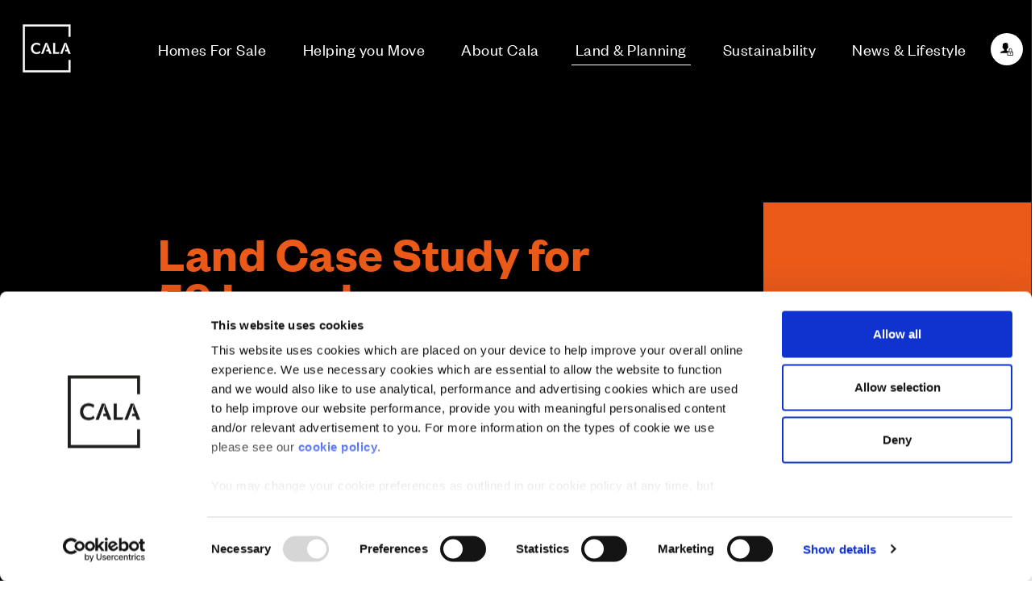

--- FILE ---
content_type: text/html; charset=utf-8
request_url: https://www.cala.co.uk/land-planning/land-case-studies/59-lansdown-cheltenham/
body_size: 38027
content:




<!DOCTYPE html>
<html lang="en-GB">

<head>
    <script type="text/javascript">
    !function(){
    var src = "//c.webtrends-optimize.com/acs/accounts/f047fb96-d701-465a-b61f-c1bf47b1624d/js/wt.js";
    var timeout = 2000; // 2 seconds 
    var css={add:function(c, id){if(c instanceof Array){c=c.join(' ')}var a=document.getElementsByTagName('head')[0],b=document.createElement('style');b.type='text/css';if(id){b.id=id;}if(b.styleSheet){b.styleSheet.cssText=c}else{b.appendChild(document.createTextNode(c))}a.appendChild(b)}, del:function(id){var el=document.getElementById(id); if(el){el.parentNode.removeChild(el)}}}; 
    var cssid = 'wt_tagHide'; 
    css.add('body { opacity: 0.000001 !important; }', cssid); 
    var sc = document.createElement('script');
    window.WT_ABORT = 0;
    sc.src = src;
    sc.onload = function(){ 
        window.WT_ABORT = -1; 
        css.del(cssid); 
    };
    sc.onerror = function(){
        window.WT_ABORT = 1;
        css.del(cssid); 
    };
    document.getElementsByTagName('head')[0].appendChild(sc);
    setTimeout(function(){
        if(window.WT_ABORT !== -1) window.WT_ABORT = 1; 
        css.del(cssid);
    }, timeout);
    }();
    </script>
    <script>
        (function (w, d, s, l, i) {
            w[l] = w[l] || []; w[l].push({ 'gtm.start': new Date().getTime(), event: 'gtm.js' });
            var f = d.getElementsByTagName(s)[0], j = d.createElement(s), dl = l != 'dataLayer' ? '&l=' + l : ''; j.async = true; j.src = 'https://www.googletagmanager.com/gtm.js?id=' + i + dl; f.parentNode.insertBefore(j, f);
        })(window, document, 'script', 'dataLayer', 'GTM-WT5RHXQ');</script>
    <link rel="stylesheet" href="/assets/css/cala.css?v=1.0.0.0&amp;display=swap" />
    <meta charset="utf-8" />
    <meta name="viewport" content="width=device-width, initial-scale=1.0">

    <!--Handle Page SEO-->
    



        <meta name="description" content="Read Cala Homes&#x27; Land Case Study on the development of 59 Lansdown, Cheltenham "/>
        <meta property="og:description" content="Read Cala Homes&#x27; Land Case Study on the development of 59 Lansdown, Cheltenham ">
        <title>Land Case Study | 59 Lansdown, Cheltenham | Cala Homes</title>
        <meta property="og:title" content="Land Case Study | 59 Lansdown, Cheltenham | Cala Homes">
    <meta property="og:url" content="https://www.cala.co.uk/land-planning/land-case-studies/59-lansdown-cheltenham/">

    <link rel="canonical" href="https://www.cala.co.uk/land-planning/land-case-studies/59-lansdown-cheltenham/" />

    <meta name="robots" content="index, follow">


    <!-- Additional social sharing metadata -->
    <meta property="og:site_name" content="Cala Homes">
    <meta property="og:type" content="article">
    <meta property="og:image"
        content="https://www.cala.co.uk/assets/images/cala-logo.svg">
        <link rel="icon" type="image/x-icon" href="/assets/favicon/cala/favicon.ico">
        <link rel="preload" as="font" crossorigin="anonymous" href="/assets/fonts/cala/founders-grotesk-regular.woff2" />
        <link rel="preload" as="font" crossorigin="anonymous" href="/assets/fonts/cala/founders-grotesk-semibold.woff2" />
    <meta name="facebook-domain-verification" content="x8feuh31hya8ylu61npyruw2zeb2co" />
<script  src="https://track.gaconnector.com/gaconnector.js" type="text/javascript"></script>
<script type="text/javascript">gaconnector2.track("2be81d20989aaaeb7dc45e383019f9a1");</script>

    <script>
        var currentSite = "CALA";
    </script>
    <script src="//cdn.bc0a.com/autopilot/f00000000291081/autopilot_sdk.js"></script>
</head>

<body class="theme-cala" data-google-maps-api-key="AIzaSyDnvRDaiPIQSjcf8cjJPlfrWwi9jMeotlQ">
    <!-- Google Tag Manager (noscript) -->
    <noscript>
        <iframe src="https://www.googletagmanager.com/ns.html?id=GTM-WT5RHXQ" height="0" width="0"
            style="display:none;visibility:hidden"></iframe>
    </noscript>
    <!-- End Google Tag Manager (noscript) -->

    <div class="page">
        <div class="page__header">
            <div class="page__nav">
                
<div class="fixed-nav fixed-nav--buttons-not-visible " data-theme="theme--warm-orange" id="main-nav">
    <div class="fixed-nav__controls">
        <div class="fixed-nav__logo">
                <a href="/"><img width="90" height="90" src="/media/2bffbjfd/121586-cala-logo-1080x1080px-v1-bf3.png?width=90&height=90" alt="" /></a>
        </div>
        <div class="fixed-nav__trigger">
            <div class="fixed-nav__trigger-content">
                <button class="fixed-nav__search theme--warm-orange" aria-expanded="false" aria-controls="main-nav-content" id="search-nav-trigger" aria-label="Toggle search panel">
                    
<span class="icon fixed-nav__search-icon-open">
    <svg>
        <use xlink:href="#icon-search--nav"></use>
    </svg>
</span>
                    
<span class="icon icon--large fixed-nav__search-icon-close">
    <svg>
        <use xlink:href="#icon-close"></use>
    </svg>
</span>
                </button>
                <button class="fixed-nav__burger theme--warm-orange" aria-expanded="false" aria-controls="main-nav-content" id="main-nav-trigger" aria-label="Toggle menu">
                    <span aria-hidden="true"></span>
                    <span aria-hidden="true"></span>
                    <span aria-hidden="true"></span>
                </button>
            </div>
        </div>
            <button class="custom-acsb-trigger custom-acsb-trigger--tablet" data-acsb="trigger">
                
<span class="icon ">
    <svg>
        <use xlink:href="#icon-accessibility"></use>
    </svg>
</span>
                <span class="visually-hidden">Open the Accessibility Interface (Can also be opened using the Alt+9 Key)</span>
            </button>
    </div>
    <div class="fixed-nav__overlay fixed-nav__search-overlay" id="search-bar-overlay">
        <div class="fixed-nav__content">
            
    <div class="propert-search js-search-bar">
        <h2 class="propert-search__title">Find your new home...</h2>
        <div class="search-bar">
            <form action="/homes-for-sale/search-results-page/" method="GET" class="search-bar__form js-search-from">
                <div class="search-bar__search-input form-control form-control--with-autocomplete">
                    <div class="input input--with-icon">
                        
<span class="icon ">
    <svg>
        <use xlink:href="#icon-keyboard"></use>
    </svg>
</span>
                        <input class="input" type="text" name="location"
                               placeholder="e.g. Oxford, OX2 8PQ, Wolvercote, OX2" value=""
                               autocomplete="off" />
                        <div class="validation-tooltip">
                            
<span class="icon icon--pad-right icon--error">
    <svg>
        <use xlink:href="#icon-info"></use>
    </svg>
</span>
                            <span>Please enter a location</span>
                        </div>
                    </div>
                    <div class="autocomplete"></div>
                </div>
                <div class="search-bar__search-btn">
                    <button class="button">
                        
<span class="icon ">
    <svg>
        <use xlink:href="#icon-search"></use>
    </svg>
</span>
                        <span class="search-bar__btn-text">Search</span>
                    </button>
                </div>
            <div class="search-bar__search-btn js-map-btn">
                    <button class="button" id="mapSearchBtn">
                              
<span class="icon ">
    <svg>
        <use xlink:href="#icon-map"></use>
    </svg>
</span>
                        <span class="search-bar__btn-text">Map Search</span>
                    </button>
                </div>
            </form>

        </div>
    </div>

        </div>
    </div>

    <div class="fixed-nav__overlay fixed-nav__menu-overlay" id="main-nav-overlay">
        <div class="fixed-nav__content">
            <div class="main-nav" role="menu" id="main-nav-content">
                    <div class="main-nav__header">
                        <p class="main-nav__title">Main menu</p>

                                <div class="main-nav__account main-nav__account--logged-out">
                                    <a class="button" href="/login/">
                                        
<span class="icon icon--small">
    <svg>
        <use xlink:href="#icon-lock--filled"></use>
    </svg>
</span>
                                        Login <span class="divider">|</span> Register
                                    </a>
                                </div>

                    </div>
                    <nav class="main-nav__navigation">
                        <ul>
                                <li><a href="/homes-for-sale/" class="">Homes For Sale</a></li>
                                <li><a href="/helping-you-move/" class="">Helping you Move</a></li>
                                <li><a href="/about-cala/" class="">About Cala</a></li>
                                <li><a href="/land-planning/" class="">Land &amp; Planning</a></li>
                                <li><a href="/sustainability/" class="">Sustainability</a></li>
                                <li><a href="/about-cala/cala-news-lifestyle/" class="">News &amp; Lifestyle</a></li>
                        </ul>
                    </nav>
                <div class="main-nav__footer">
                    <div class="main-nav__extras">
                            <ul>
                                    <li><a href="/careers/" class="">Careers</a></li>
                                    <li><a href="/customer-service/" class="">Customer Service</a></li>
                                    <li><a href="/contact-us/" class="">Contact Us</a></li>
                            </ul>
                    </div>
                    <div class="main-nav__social">
                            <ul>
                                    <li>
                                        <a title="Facebook" href="https://www.facebook.com/CalaHOMES/" target="_blank">
                                            
<span class="icon ">
    <svg>
        <use xlink:href="#icon-facebook"></use>
    </svg>
</span>
                                        </a>
                                    </li>
                                    <li>
                                        <a title="Instagram" href="https://www.instagram.com/calahomes/" target="_blank">
                                            
<span class="icon ">
    <svg>
        <use xlink:href="#icon-instagram"></use>
    </svg>
</span>
                                        </a>
                                    </li>
                            </ul>
                    </div>
                        <button class="custom-acsb-trigger custom-acsb-trigger--mobile" data-acsb="trigger">
                            
<span class="icon ">
    <svg>
        <use xlink:href="#icon-accessibility"></use>
    </svg>
</span>
                            <span class="custom-acsb-trigger__text">Open the Accessibility Interface</span>
                        </button>
                        <div class="main-nav__copy">&#xA9; CALA Group 2026</div>
                </div>
            </div>
        </div>
    </div>
</div>


<script>(function(){var s = document.createElement('script'),e = ! document.body ? document.querySelector('head') : document.body;s.src = 'https://acsbapp.com/apps/app/dist/js/app.js';s.async = true;s.onload = function(){acsbJS.init({statementLink : '',footerHtml : '',hideMobile : false,hideTrigger : false,language : 'en',position : 'right',leadColor : '#000000',triggerColor : '#000000',triggerRadius : '50%',triggerPositionX : 'right',triggerPositionY : 'bottom',triggerIcon : 'people',triggerSize : 'medium',triggerOffsetX : 20,triggerOffsetY : 20,mobile : {triggerSize : 'small',triggerPositionX : 'right',triggerPositionY : 'center',triggerOffsetX : 0,triggerOffsetY : 0,triggerRadius : '50%'}});};e.appendChild(s);}());</script>
            </div>
            <div class="page__head">
                <div class="section section--no-vertical-space">
                    <div class="container">
                        


    <nav class="navbar ">
        <div class="navbar__main">
            <ul>
                        <li><a href="/homes-for-sale/" class="">Homes For Sale</a></li>
                        <li><a href="/helping-you-move/" class="">Helping you Move</a></li>
                        <li><a href="/about-cala/" class="">About Cala</a></li>
                        <li><a href="/land-planning/" class="active">Land &amp; Planning</a></li>
                        <li><a href="/sustainability/" class="">Sustainability</a></li>
                        <li><a href="/about-cala/cala-news-lifestyle/" class="">News &amp; Lifestyle</a></li>
            </ul>
        </div>
            <div class="navbar__account">
                    <div class="navbar-account-toggle navbar-account-toggle--logged-out">
                        <div class="navbar-account-toggle__items">
                            <a href="/login/" class="navbar-account-toggle__items__item">
                                
<span class="icon icon--small navbar-account-toggle__items__item__icon">
    <svg>
        <use xlink:href="#icon-lock--filled"></use>
    </svg>
</span>
                                <span class="navbar-account-toggle__items__item__text">
                                    Login
                                        <span class="divider">|</span> Register                                </span>
                            </a>
                        </div>
                    </div>
            </div>
    </nav>

                    </div>
                </div>
            </div>

            <div id="page-banner-content">
                
    <header class="hero hero--generic hero--has-image responsive-bg theme--warm-orange" aria-label="Page hero" data-theme="theme--warm-orange">
        <div class="hero__body section">
            <div class="container">
                <div class="hero__info">
                    <div class="hero__header">

                            <h1 class="hero__title">Land Case Study for 59 Lansdown, Cheltenham </h1>
                    </div>
                    <div class="hero__footer">
                    </div>
                </div>
                    <div class="hero__images">
                            <div class="hero__image-wrapper hero__image-wrapper--1">
                                <div class="hero__image-container responsive-bg" data-responsive-bg-images="{&quot;mobile&quot;: &quot;/media/nt4lvptm/vb1633249_7825-22-plots-17-22-number_-59-lansdown_-cheltenham_-cala-homes-midlands.jpg?width=350&amp;height=240&amp;quality=85&amp;mode=crop&quot;,&quot;smalltablet&quot;: &quot;/media/nt4lvptm/vb1633249_7825-22-plots-17-22-number_-59-lansdown_-cheltenham_-cala-homes-midlands.jpg?width=728&amp;height=495&amp;quality=85&amp;mode=crop&quot;,&quot;desktop&quot;: &quot;/media/nt4lvptm/vb1633249_7825-22-plots-17-22-number_-59-lansdown_-cheltenham_-cala-homes-midlands.jpg?width=318&amp;height=422&amp;quality=85&amp;mode=crop&quot;,&quot;fullhd&quot;: &quot;/media/nt4lvptm/vb1633249_7825-22-plots-17-22-number_-59-lansdown_-cheltenham_-cala-homes-midlands.jpg?width=560&amp;height=735&amp;quality=85&amp;mode=crop&quot;}">&nbsp;</div>
                            </div>
                    </div>
            </div>
        </div>
    </header>

            </div>

        </div>
        <main class="page__content js-menu-display-anchor">
            

    <div class="breadcrumb section section--no-vertical-space">
        <div class="container">

                <a href="/land-planning/">Land &amp; Planning</a> &nbsp;&gt;&nbsp;                <a href="/land-planning/land-case-studies/">Land Case Studies</a> &nbsp;&gt;&nbsp;
            59 Lansdown, Cheltenham
        </div>
    </div>



<section class="copy section responsive-bg ">
    <div class="container container--content container--centered full-image-bg">
        <div class="intro ">
                <h2 class="intro__title">
                    59 Lansdown, Cheltenham 
                </h2>
                <p class="intro__sub-title">
                    Replicating regency grandeur in a protected historic town
                </p>
            <div class="intro__content">
                <div class="rich-text content-container--sm margin-auto">
<p style="text-align: center;"><strong>Overview</strong></p>
<p style="text-align: center;">From humble beginnings as a rundown former police station, close to Cheltenham town centre, our 1.06-hectare Lansdown Road site has been transformed into a prime development of 67 quality new family homes of a high specification.</p>
<p style="text-align: center;">Set within a complex historic environment which includes the Lansdown Character Area, the Cheltenham Central Conservation Area, and four Grade II listed buildings, ensuring the developed stayed true to the character of the area was our priority from day one.</p>
<p style="text-align: center;">Working closely with community and local authority stakeholders, we designed and delivered a development sensitive to its surroundings that had the support of the town. </p>
<p style="text-align: center;"> </p>
<p style="text-align: center;"><img src="/media/2xsfkmf3/vb1636710_7825-20-plots-6-12_-14_-17-20-number_-59-lansdown_-cheltenham_-cala-homes-midlands_1.jpg?width=500&amp;height=333.3333333333333" alt="" width="500" height="333.3333333333333"></p>
<p style="text-align: center;"><strong>The opportunity</strong></p>
<p style="text-align: center;">The original building, in an architecturally historic area, was a detractor in an otherwise popular residential neighbourhood just a mile from Cheltenham’s popular town center.</p>
<p style="text-align: center;">In 2008, Cheltenham Borough Council (CBC) formally potential for conversion to residential, convinced by the site’s close proximity to green and open space, education, employment, and local and national transport links.</p>
<p style="text-align: center;">In light of the site’s viability and potential, Cala acquired the land from the Office of Police and Crime Commissioner on an unconditional basis to redevelop the outdated offices and deliver spacious new homes for Cheltenham.  </p>
<p style="text-align: center;"><strong>Our approach</strong></p>
<p style="text-align: center;">Cheltenham is known as the most complete Regency town in England, and the town’s Central Conservation Area is so large that it has been segmented into 19 character areas, one of which is the Lansdown Character Area. The boundaries of the Lansdown Character Area are based on the historic Lansdown Estate, which dates from the early and mid-19th Century.</p>
<p style="text-align: center;">The area contains large numbers of Regency and early Victorian villas and terraces, as well more than 200 statutory listed buildings and some locally listed buildings. Buildings facades and the streetscape together contribute to the unique character of Lansdown.</p>
<p style="text-align: center;">In order to secure consent, throughout the design phase the Cala team closely collaborated with the Council and the community through letter drops, hosting a ‘Near Neighbours’ event to discuss the proposals, setting up a dedicated webpage, and creating a presentation for a nearby retirement complex. Once the proposals went to public consultation, they were supported unanimously.</p>
<p style="text-align: center;">Cala’s approach was influenced by the local Regency architecture. Twenty-five three- and five-bedroom villas are arranged in a Georgian-inspired curved terrace, with the scale and proportion of these homes reflecting principles of Georgian architecture with tall windows and sophisticated cornicing. Inside, homes feature sash windows, traditional high ceilings with elegant, detailed cornicing, extraordinary tall door frames, and roof lanterns.</p>
<p style="text-align: center;">As a means of sensitively increasing density and maximising the delivery of new homes, 42 one- and two-bedroom , including four penthouses, are situated within three buildings of to the front of the site. Outside, the development is framed by the rich landscaping of mature retained trees and newly planted trees.</p>
<p style="text-align: center;">The planning application, jointly submitted with The Office of Police and Crime Commissioner, was presented to CBC. It was ultimately approved due to the proposals being so radically different to that of other housebuilders. Cala understood the importance behind the proposed scheme encapsulating placemaking principles whilst being respectful of its historic surroundings.<br><br><img src="/media/jkfdtp0u/vb1828421_8375-003-59-lansdown_-cheltenham_-gloucester_-cala-homes-midlands.jpg?width=500&amp;height=333.65200764818354" alt="" width="500" height="333.65200764818354"></p>
<p style="text-align: center;"><strong>Where are we now?</strong></p>
<p style="text-align: center;">59 Lansdown has taken an underused and outdated brownfield site and delivered a beautiful, well-crafted addition to a sought-after area in Cheltenham. Reimagining Georgian architecture for the 21st century, the development features three grand period-inspired apartment buildings providing an attractive frontage onto Lansdown Road, and was nationally recognized for its quality, winning Bronze for Best Development in the 2020 Whathouse Awards.</p>
<p style="text-align: center;">Responding to the requirement for placemaking principles in its design, the development is now home to attractive street façades framed by the rich landscaping of mature retained trees and newly planted trees.</p>
<p style="text-align: center;">The scale and proportion of the villas reflect the principles of Georgian architecture. Inside, the homes feature sash windows, traditional high ceilings with elegant, detailed cornicing, taller doors and roof lanterns that flood the properties with natural light.</p>
<p style="text-align: center;"><img src="/media/fe1iu0to/vb1445372_7545-46_cala_midlands_59lansdown_plot2_sitting.jpg?width=500&amp;height=333.3333333333333" alt="" width="500" height="333.3333333333333"></p>                </div>



            </div>
        </div>
    </div>
</section>

<section class="section section--cta-image-panel theme--warm-orange">
    <div class="containerFTA ">
        <div class="textFTA">
            <div class="textPadFTA">
                    <h2>Land to sell?</h2><br />
                <p>Discover more reasons why you should consider selling your land to Cala.</p><br />

                    

<a href="/land-planning/land-acquisition/" class="button button--transparent-outline " data-iframe="true" data-overlay-ajax="">
    <span class="button__text">Click here to learn more</span>
</a>
            </div>
        </div>
        <div class="imageFTA" style="background-image: url('/media/2yjbz44o/vb1448696_7545_02_plot2_59lansdown_cheltenham_exterior_dusk.jpg');"></div>
    </div>
</section>

        </main>
    </div>

    <a href="#" aria-label="Back to top" class="back-to-top back-to-top__hidden">
        <div class="back-to-top__cta">
            <svg>
                <title>Arrow up</title>
                <use xlink:href="#icon-arrow-up"></use>
            </svg>
        </div>
    </a>

    <div class="page-footer">
        



    <footer class="footer">
        <div class="section">
            <div class="container">
                <div class="page-footer__banner">
                        <img loading="lazy" src="/media/i0abwnwb/cala-logo-white-1.svg" alt="Main Logo" />
                </div>
    

                <div class="page-footer_logos">
                    <a href="https://www.hbf.co.uk/policy/policy-and-wider-work-program/customer-satisfaction-survey/hbf-12-month-rolling-data/"
                        target="_blank"><img loading="lazy" src="/assets/images/PartnerLogos/hbf.png" alt="HBF 5 Star Rated Builder" /></a>
                    <a href="https://consumercode.co.uk/home-buyers/what-is-the-code-and-why-is-it-important-to-me/"
                        target="_blank"><img loading="lazy" src="/assets/images/PartnerLogos/consumer-code.png" alt="New Consumer Code" /></a>
                    <a href="https://www.cala.co.uk/helping-you-move/outstanding-service/" target="_blank"><img loading="lazy" src="/assets/images/PartnerLogos/nhbc.png" alt="NHBC " /></a>
                    <a href="https://www.nhqb.org.uk/homebuyers/downloads.html" target="_blank"><img loading="lazy" src="/assets/images/PartnerLogos/nhqc.png" alt="NHQC" /></a>
                </div>

                <nav class="page-footer__primary-nav" aria-label="Primary footer navigation">
                    <ul class="unstyled-list">
                            <li><a href="/careers/">Careers</a></li>
                            <li><a href="/customer-service/">Customer Service</a></li>
                            <li><a href="/contact-us/">Contact Us</a></li>
                    </ul>
                </nav>
                <hr class="separator" />
                <nav class="page-footer__tertiary-nav" aria-label="Secondary footer navigation">
                    <ul class="unstyled-list inline-list body-small item-separators">
                            <li><a href="https://www.cala.co.uk/sitemap.xml" target="_blank">Sitemap</a></li>
                            <li><a href="/legal/privacy/">Privacy</a></li>
                            <li><a href="/legal/cookie-policy/">Cookie Policy</a></li>
                            <li><a href="/legal/terms-and-conditions/">Website Terms &amp; Conditions</a></li>
                            <li><a href="/legal/terms-and-conditions/offers-and-incentives/">Offers &amp; Incentives T&amp;Cs</a></li>
                            <li><a href="/legal/terms-and-conditions/disclaimer/">Disclaimer</a></li>
                            <li><a href="/legal/modern-slavery-statement/">Modern Slavery Statement</a></li>
                    </ul>

                        <ul class="page-footer__social-nav unstyled-list inline-list">
                                <li>
                                    <a title="Facebook" href="https://www.facebook.com/CalaHOMES/"
                                        target="_blank">
                                        
<span class="icon ">
    <svg>
        <use xlink:href="#icon-facebook"></use>
    </svg>
</span>
                                        <span class="visually-hidden">Our Facebook page</span>
                                    </a>
                                </li>
                                <li>
                                    <a title="Instagram" href="https://www.instagram.com/calahomes/"
                                        target="_blank">
                                        
<span class="icon ">
    <svg>
        <use xlink:href="#icon-instagram"></use>
    </svg>
</span>
                                        <span class="visually-hidden">Our Instagram feed</span>
                                    </a>
                                </li>
                                <li>
                                    <a title="Twitter / X" href="https://twitter.com/CALAHOMES"
                                        target="_blank">
                                        <span class="icon ">
                                            <svg xmlns="http://www.w3.org/2000/svg" height="16" width="16" viewBox="0 0 512 512">
                                                <path
                                                    d="M389.2 48h70.6L305.6 224.2 487 464H345L233.7 318.6 106.5 464H35.8L200.7 275.5 26.8 48H172.4L272.9 180.9 389.2 48zM364.4 421.8h39.1L151.1 88h-42L364.4 421.8z"
                                                    fill="currentColor" />
                                            </svg>
                                        </span>
                                        <span class="visually-hidden">Our Twitter / X channel</span>
                                    </a>
                                </li>
                                <li>

                                    <a title="LinkedIn" href="https://www.linkedin.com/company/cala-group-limited"
                                        target="_blank">
                                        
<span class="icon ">
    <svg>
        <use xlink:href="#icon-linkedin"></use>
    </svg>
</span>
                                        <span class="visually-hidden">Our LinkedIn channel</span>
                                    </a>
                                </li>
                                <li>
                                    <a title="TikTok" href="https://www.tiktok.com/@calahomesuk"
                                        target="_blank">
                                        <span class="icon ">
                                            <svg xmlns="http://www.w3.org/2000/svg" height="1.7em" viewBox="0 0 448 512">
                                                <path
                                                    d="M448,209.91a210.06,210.06,0,0,1-122.77-39.25V349.38A162.55,162.55,0,1,1,185,188.31V278.2a74.62,74.62,0,1,0,52.23,71.18V0l88,0a121.18,121.18,0,0,0,1.86,22.17h0A122.18,122.18,0,0,0,381,102.39a121.43,121.43,0,0,0,67,20.14Z"
                                                    fill="currentColor" />
                                            </svg>
                                        </span>
                                        <span class="visually-hidden">Our TikTok channel</span>
                                    </a>
                                </li>
                        </ul>
                </nav>
                            <div class="be-ix-link-block"></div>
                <div class="page-footer__colophone body-small">
                    <div class="page-footer__copyright">
                        <p>&#xA9; CALA Group 2026</p>
                    </div>
                    <div class="page-footer__legal">
                        <p>CALA Group (Holdings) Limited. Registered office: CALA House, 54 The Causeway, Staines-upon-Thames, Surrey, TW18 3AX. Registered in England and Wales. No. 08428265</p>
                    </div>
                    <div class="page-footer__widget">
                            <!-- TrustBox widget - Mini -->
<div class="trustpilot-widget" data-locale="en-GB" data-template-id="5613c9cde69ddc09340c6beb" data-businessunit-id="59c3ee850000ff0005abb756" data-style-height="100%" data-style-width="100%" data-theme="dark">
  <a href="https://uk.trustpilot.com/review/cala.co.uk" target="_blank" rel="noopener">Trustpilot</a>
</div>                            <!-- End TrustBox widget -->
                    </div>
                </div>
            </div>
        </div>
    </footer>

    </div>
    <script src="https://ajax.aspnetcdn.com/ajax/jQuery/jquery-3.0.0.min.js"></script>
    <script src="https://ajax.aspnetcdn.com/ajax/jquery.validate/1.16.0/jquery.validate.min.js"></script>
    <script src="https://ajax.aspnetcdn.com/ajax/mvc/5.2.3/jquery.validate.unobtrusive.min.js"></script>
    <script defer src="/assets/js/vendors.js?v=1.0.0.0"></script>
    <script src="/assets/js/cala.js?v=1.0.0.0"></script>
    
    <div class="generic-overlay" aria-live="polite">
	<div class="generic-overlay__bg">
		<div class="generic-overlay__wrapper">
			<div class="generic-overlay__close">
				<button class="generic-overlay-close-button">
					
<span class="icon icon--large">
    <svg>
        <use xlink:href="#icon-close"></use>
    </svg>
</span>
				</button>
			</div>
			<div class="generic-overlay__wrapper__inner">
				<div class="intro">
					<div class="intro__icon">
						<img class="crest-logo" src="/assets/images/cala-logo-crest.svg" alt="CALA Homes" />
					</div>
				</div>
				<div class="generic-overlay__content-wrapper">
					<div class="generic-overlay__content-container">
					</div>
				</div>
			</div>
		</div>
	</div>
</div>

    
    <div class="visually-hidden">
        <button class="generic-overlay-trigger"
                id="thank-you-overlay-trigger"
                data-overlay-id="#thank-you-overlay"
                data-overlay-minimal="true">
        </button>
        
        <div id="thank-you-overlay">
            <div class="rich-text">
                <h2></h2>
                <p></p>
            </div>
        </div>
    </div>


    <style>
.register-process__communication-preferences .is-three-columns-tablet {display: none;}
.register-process__communication-preferences .button{background-color: #46b9b9}
.register-process__interested-developments button{background-color: #46b9b9}
.interest-card__content__availability{display: none;}
.register-process__personal-details .input input{border: 1px solid #000;}
.register-process__personal-details .page-header{max-width:100%}
.register-process__personal-details .content-container--l {max-width: 100%;}
.sectionFCTA--col picture img {width: 100%;height: auto;object-fit: cover;}
.containerFTA h2 {font-size: 2em;line-height: normal;margin-bottom: 5px;}
.hero-card {margin: 0px;}
.textPadFTA .button--transparent-outline{background-color:#fff;}
.imageFTA {min-height: 560px;}
.umbraco-forms-label {font-size: 18px !important;font-weight: 100;text-transform: capitalize;}
.content-container--sm {max-width: 1700px;}
.content-card .icon-list--inline>li {margin: 0 8px;}
.filter-bar__item:nth-child(2) {margin-left: 0px;}
.filter-bar__select{-webkit-appearance: none;background-color: #fff;color:#444;}
.section.section--cta-image-panel {background-color: var(--theme-color);}
.country-select {width: 90%;height: 50px;border: 1px solid #d5d1d1;padding-left: 15px;padding-right: 15px;color: #615f5f;}
.manual-select{font-size: 18px;}
#dev-plot-enquiry-form .styled-form__footer {margin: 10px 0 0;}
.styled-form__intro {margin-bottom: 0px;}
.country-select-register {width: 90%;height: 50px;border: 1px solid #000;padding-left: 15px;padding-right: 15px;color: #000;}
.select:after{z-index:7}
@media screen and (min-width: 1600px) {
.has-medium-gap .column {padding: 20px 5px;}
}
@media screen and (min-width: 1200px){
.theme-cala .hero {margin-bottom: 0;padding-bottom: 100px;}
.register-process .styled-form__input-button-group .styled-form__input-button-group__item {margin: 0 18px 5px 0; width: 20%; display: inline-block;}
}
@media screen and (max-width: 760px) {.search{margin-top:80p;}}
@media (max-width:600px)  {.register-process__communication-preferences .page-header__title p{margin-top:100px}}
@media (max-width:600px)  {.register-process__interested-developments .page-header__title p{margin-top:100px}}
@media (max-width:600px)  {.register-process__account-created .page-header__title p{margin-top:100px}}
@media (max-width:600px)  {.register-process__personal-details .page-header__title p{margin-top:100px}}
@media screen and (max-width: 575px){.imageFTA {min-height: 277px !important;}}
@media (max-width:600px)  {
.back-to-top{width:48px;height:48px;bottom: 10px;right: 10px;}
#chat-widget-container{right: 0px;}
}
.enquirybutton {
    border-color: var(--theme-color);
    background-color: var(--theme-color);
}
.content-card__footer{justify-self: unset;}
.theme-cala #home-page-components .section--clipped{z-index:0}
.CookieDeclarationType {
display: block;
margin: 60px 0 20px 0;
text-align: left;
/* padding: 8px 8px 0 8px; */
border: 0px solid #333333 !important;
vertical-align: top;
}
#cookie-bot-section{
text-align:left;
}
.calaformdark legend{
    color: #fff;
}
#booking-section .button:hover{border: 2px solid #000}
.ribbon-development .ribbon__text{color:black;background:#82be64;}
</style>
<script id="Cookiebot" src="https://consent.cookiebot.com/uc.js" data-cbid="e3326296-e85e-4127-9f70-c3cf8314ce8f" data-blockingmode="auto" type="text/javascript"></script>
<script type="text/javascript" src="//widget.trustpilot.com/bootstrap/v5/tp.widget.bootstrap.min.js" async></script>
<script>
document.addEventListener("DOMContentLoaded", function () {
    // Define the target page and target div ID
    const targetPage = "/legal/cookie-policy/";
    const targetDivId = "cookie-bot-section";

    // Check if the current page matches and the target div exists
    if (window.location.pathname === targetPage && document.getElementById(targetDivId)) {
        // Create the script element
        const script = document.createElement("script");
        script.src = "https://consent.cookiebot.com/e3326296-e85e-4127-9f70-c3cf8314ce8f/cd.js";
        script.id = "CookieDeclaration";
        script.async = true;

        // Append the script inside the target div
        const targetDiv = document.getElementById(targetDivId);
        targetDiv.appendChild(script);
    }
});
</script>

    <link rel="stylesheet" href="https://cdnjs.cloudflare.com/ajax/libs/fancybox/3.5.7/jquery.fancybox.min.css" />
    <script src="https://cdnjs.cloudflare.com/ajax/libs/fancybox/3.5.7/jquery.fancybox.min.js"></script>

    <link rel="stylesheet" href="https://cdn.jsdelivr.net/npm/intl-tel-input@19.5.6/build/css/intlTelInput.min.css" />
    <script src="https://cdn.jsdelivr.net/npm/intl-tel-input@19.5.6/build/js/intlTelInput.min.js"></script>
</body>

</html>

--- FILE ---
content_type: text/css
request_url: https://www.cala.co.uk/assets/css/cala.css?v=1.0.0.0&display=swap
body_size: 44647
content:
@font-face{font-family:founders-grotesk-regular;src:url("/assets/fonts/cala/founders-grotesk-regular.woff2") format("woff2");font-weight:normal;font-style:normal}@font-face{font-family:founders-grotesk-semibold;src:url("/assets/fonts/cala/founders-grotesk-semibold.woff2") format("woff2");font-weight:normal;font-style:normal}.theme--aqua-blue{--theme-color: #46b9b9;--theme-color-rgb: 70, 185, 185}.theme--warm-orange{--theme-color: #eb5a19;--theme-color-rgb: 235, 90, 25}.theme--sunshine-yellow{--theme-color: #faaf23;--theme-color-rgb: 250, 175, 35}.theme--rose-red{--theme-color: #e63241;--theme-color-rgb: 230, 50, 65}.theme--leaf-green{--theme-color: #82be64;--theme-color-rgb: 130, 190, 100}.theme--sea-green{--theme-color: #28af78;--theme-color-rgb: 40, 175, 120}.theme--snow-white{--theme-color: #ffffff;--theme-color-rgb: 255, 255, 255}.bg-theme{background-color:var(--theme-color)}/*! normalize.css v8.0.1 | MIT License | github.com/necolas/normalize.css */html{line-height:1.15;-webkit-text-size-adjust:100%}body{margin:0}main{display:block}h1{font-size:2em;margin:.67em 0}hr{box-sizing:content-box;height:0;overflow:visible}pre{font-family:monospace,monospace;font-size:1em}a{background-color:rgba(0,0,0,0)}abbr[title]{border-bottom:none;text-decoration:underline;-webkit-text-decoration:underline dotted;text-decoration:underline dotted}b,strong{font-weight:bolder}code,kbd,samp{font-family:monospace,monospace;font-size:1em}small{font-size:80%}sub,sup{font-size:75%;line-height:0;position:relative;vertical-align:baseline}sub{bottom:-0.25em}sup{top:-0.5em}img{border-style:none}button,input,optgroup,select,textarea{font-family:inherit;font-size:100%;line-height:1.15;margin:0}button,input{overflow:visible}button,select{text-transform:none}button,[type=button],[type=reset],[type=submit]{-webkit-appearance:button}button::-moz-focus-inner,[type=button]::-moz-focus-inner,[type=reset]::-moz-focus-inner,[type=submit]::-moz-focus-inner{border-style:none;padding:0}button:-moz-focusring,[type=button]:-moz-focusring,[type=reset]:-moz-focusring,[type=submit]:-moz-focusring{outline:1px dotted ButtonText}fieldset{padding:.35em .75em .625em}legend{box-sizing:border-box;color:inherit;display:table;max-width:100%;padding:0;white-space:normal}progress{vertical-align:baseline}textarea{overflow:auto}[type=checkbox],[type=radio]{box-sizing:border-box;padding:0}[type=number]::-webkit-inner-spin-button,[type=number]::-webkit-outer-spin-button{height:auto}[type=search]{-webkit-appearance:textfield;outline-offset:-2px}[type=search]::-webkit-search-decoration{-webkit-appearance:none}::-webkit-file-upload-button{-webkit-appearance:button;font:inherit}details{display:block}summary{display:list-item}template{display:none}[hidden]{display:none}:root{--aspect-ratio-super-wide: 1 / 0.5;--aspect-ratio-landscape: 1.17787610619 / 1;--aspect-ratio-portrait: 1 / 1.17787610619;--aspect-ratio-tall: 1 / 1.1;--aspect-ratio-square: 1 / 1;--aspect-ratio-16-9: 16 / 9}*,*::before,*::after{box-sizing:border-box}html,body{margin:0;padding:0;position:relative;scroll-behavior:smooth}button{font:inherit;border:none;background:none;padding:0;margin:0;cursor:pointer}button[disabled],button[read-only]{cursor:not-allowed}img,iframe{max-width:100%}img{height:auto}.visually-hidden{position:absolute !important;height:1px;width:1px;overflow:hidden;clip:rect(1px, 1px, 1px, 1px);white-space:nowrap}html{font-size:62.5%}body{color:#000;font-size:1.6rem;font-family:"founders-grotesk-regular",sans-serif,sans-serif;line-height:1.6;font-weight:400}@media screen and (min-width: 960px){body{font-size:1.6rem}}body{word-wrap:break-word;-webkit-font-smoothing:antialiased;letter-spacing:.03em}body.theme-cala{font-size:18px;line-height:28px}a{color:currentColor;font-size:inherit}h1,h2,h3,h4,h5,h6,p{margin:0}address{font-style:normal}.title-xxlarge{font-size:3.2rem;font-family:"founders-grotesk-semibold",sans-serif;line-height:1.24;font-weight:400}@media screen and (min-width: 960px){.title-xxlarge{font-size:5rem}}.title-xlarge{font-size:3.2rem;font-family:"founders-grotesk-semibold",sans-serif;line-height:1.1;font-weight:400}@media screen and (min-width: 960px){.title-xlarge{font-size:4.1rem}}.title-large{font-size:2.5rem;font-family:"founders-grotesk-semibold",sans-serif;line-height:1.1;font-weight:400}@media screen and (min-width: 960px){.title-large{font-size:3.2rem}}.title-medium{font-size:2rem;font-family:"founders-grotesk-semibold",sans-serif;line-height:1.1;font-weight:400}@media screen and (min-width: 960px){.title-medium{font-size:2.5rem}}.title-small{font-size:2rem;font-family:"founders-grotesk-semibold",sans-serif;line-height:1.1;font-weight:400}@media screen and (min-width: 960px){.title-small{font-size:2rem}}.title-xsmall{font-size:2rem;font-family:"founders-grotesk-semibold",sans-serif;line-height:1.1;font-weight:400}@media screen and (min-width: 960px){.title-xsmall{font-size:2rem}}.title-accent-large{font-size:3rem;font-family:"founders-grotesk-regular-italic",sans-serif;line-height:1.1;font-weight:400;font-style:italic}@media screen and (min-width: 960px){.title-accent-large{font-size:4rem}}.title-accent-medium{font-size:2.2rem;font-family:"founders-grotesk-regular-italic",sans-serif;line-height:1.1;font-weight:400;font-style:italic}@media screen and (min-width: 960px){.title-accent-medium{font-size:2.5rem}}.body-xsmall{font-size:1.2rem;font-family:"founders-grotesk-regular",sans-serif,sans-serif;line-height:1.6;font-weight:400}@media screen and (min-width: 960px){.body-xsmall{font-size:1.2rem}}.body-small{font-size:1.4rem;font-family:"founders-grotesk-regular",sans-serif,sans-serif;line-height:1.6;font-weight:400}@media screen and (min-width: 960px){.body-small{font-size:1.4rem}}.body-medium{font-size:1.6rem;font-family:"founders-grotesk-regular",sans-serif,sans-serif;line-height:1.6;font-weight:400}@media screen and (min-width: 960px){.body-medium{font-size:1.6rem}}.body-large{font-size:2rem;font-family:"founders-grotesk-regular",sans-serif,sans-serif;line-height:1.6;font-weight:400}@media screen and (min-width: 960px){.body-large{font-size:2rem}}.text--uppercase{text-transform:uppercase}.text--centered{text-align:center}.text--bold{font-weight:600}.text--extra-bold{font-weight:700}.text-fancy{color:var(--theme-color, #faaf23);font-size:2.2rem;font-family:"founders-grotesk-regular-italic",sans-serif;line-height:1.1;font-weight:400;font-style:italic}@media screen and (min-width: 960px){.text-fancy{font-size:2.5rem}}.text-primary{color:var(--theme-color, #faaf23)}.fixed-footer .page{z-index:10;position:relative;margin-bottom:500px;background-color:#fff;transition-property:margin-bottom;transition-duration:.3s}.fixed-footer .page-footer{position:fixed;bottom:0;width:100%;z-index:0}.unstyled-list{list-style-type:none;margin:0;padding:0}.unstyled-list li{margin:0}.unstyled-list dt{margin:0}.unstyled-list dd{margin:0}.inline-list li{display:inline-block;white-space:collapse}.icon-list li{display:flex;align-items:center;justify-content:center;margin:10px auto;font-size:1.2rem;font-family:"founders-grotesk-regular",sans-serif,sans-serif;line-height:1.6;font-weight:400}@media screen and (min-width: 960px){.icon-list li{font-size:1.2rem}}.icon-list li:last-child{margin-bottom:auto}.icon-list li .icon{margin:auto 10px}.download-list{width:100%;display:flex;flex-direction:column;justify-content:flex-start;align-items:stretch;margin:20px 0}.download-list a{display:inline-block;position:relative;text-decoration:none;padding-bottom:2px;margin-left:4px;border-bottom:2px solid #000}.download-list a:focus,.download-list a:hover{border-bottom-color:#000}.download-list{font-size:1.6rem;font-family:"founders-grotesk-regular",sans-serif,sans-serif;line-height:1.6;font-weight:400}@media screen and (min-width: 960px){.download-list{font-size:1.6rem}}.download-list{font-weight:bold}.download-list dd+dt{margin-top:40px}.download-list dd{margin-top:10px;padding-bottom:40px;border-bottom:1px solid #e9e9e9}.download-list dt,.download-list dd{text-align:center}.tick-list li{font-size:2rem;font-family:"founders-grotesk-regular",sans-serif,sans-serif;line-height:1.6;font-weight:400}@media screen and (min-width: 960px){.tick-list li{font-size:2rem}}.tick-list li{display:flex;align-items:flex-start}.tick-list li>*:not(:first-child){margin-left:10px}.tick-list .tick-list__icon{margin-top:5px}@media screen and (max-width: 839px){.tick-list li+li{margin-top:10px}}@media screen and (max-width: 839px){.rich-text .tick-list li+li{margin-top:10px}}.generic-list li+li{margin-top:20px}@media screen and (min-width: 840px){.download-list{flex-wrap:wrap;flex-direction:row;padding-left:20px;padding-right:20px}.download-list dd,.download-list dt{margin-top:0;border-bottom:none;border-top:1px solid #e9e9e9;padding-top:20px;padding-bottom:20px}.download-list dd:first-of-type,.download-list dt:first-of-type{border-top:none}.download-list dt{width:60%;text-align:left}.download-list dd{width:40%;text-align:right;display:flex;justify-content:flex-end;align-items:center}.download-list dd+dt{margin-top:0}}.is-hidden{display:none !important}.is-clipped{overflow:hidden !important}.is-centered{text-align:center}.hidden-on-mobile{display:none;visibility:hidden}.hidden-on-desktop{display:inline-flex}@media screen and (min-width: 960px){.hidden-on-mobile{display:inline-flex;visibility:visible}.hidden-on-desktop{display:none;visibility:hidden}}@media screen and (max-width: 839px){.is-clipped-mobile{overflow:hidden !important}}@media screen and (max-width: 839px){.is-clipped-desktop{overflow:hidden !important}}.divider{margin-left:10px;margin-right:10px}.relative-wrapper{position:relative}.margin-auto{margin:0 auto}.theme-cala .crest-logo{width:16px}.responsive-bg{background-position:center center !important;background-repeat:no-repeat !important;background-size:cover !important}.v-align{display:flex;align-items:center}.v-align-inline{display:inline-flex;align-items:center}.locked-scroll{overflow:hidden;width:100%}.aspect-ratio-2-1{padding-top:50%}.aspect-ratio-21-9{padding-top:42.8571428571%}.aspect-ratio-4-3{padding-top:75%}.aspect-ratio-3-1{padding-top:33.3333333333%}.aspect-ratio-16-9{padding-top:56.25%;position:relative}.aspect-ratio-275-1{padding-top:36.3636363636%}.aspect-ratio-4-1{padding-top:25%;position:relative}.aspect-ratio-235-1{padding-top:42.5531914894%;position:relative}.aspect-ratio-16-9 iframe,.aspect-ratio-16-9 img,.aspect-ratio-235-1 iframe,.aspect-ratio-235-1 img{position:absolute;left:0;top:0;width:100%;height:100%}@-webkit-keyframes bounce-up{0%{transform:translatey(160%);opacity:0}15%{transform:translatey(-40%);opacity:1}30%{transform:translatey(0)}45%{transform:translatey(20%)}60%{transform:translatey(0)}75%{transform:translatey(-10%)}100%{transform:translatey(0)}}@keyframes bounce-up{0%{transform:translatey(160%);opacity:0}15%{transform:translatey(-40%);opacity:1}30%{transform:translatey(0)}45%{transform:translatey(20%)}60%{transform:translatey(0)}75%{transform:translatey(-10%)}100%{transform:translatey(0)}}@-webkit-keyframes slide-up-fade-in{0%{transform:translatey(160%);opacity:0}100%{transform:translatey(0);opacity:1}}@keyframes slide-up-fade-in{0%{transform:translatey(160%);opacity:0}100%{transform:translatey(0);opacity:1}}@-webkit-keyframes show-fade-in{0%{opacity:0}10%{opacity:0}100%{opacity:1}}@keyframes show-fade-in{0%{opacity:0}10%{opacity:0}100%{opacity:1}}.button{font-weight:700;background:#fff;color:#000;padding:20px 30px;border:1px solid #484848;line-height:1;cursor:pointer;text-align:center;transition:all .3s;display:inline-flex;justify-content:center;align-items:center;text-decoration:none;min-width:280px}.button:hover,.button:focus{color:#000;background:var(--theme-color, #faaf23);border-color:var(--theme-color, #faaf23)}.button:disabled{color:#000;background:#fff;border-color:#fff;opacity:.5;cursor:not-allowed}.theme-cala .button--dark,.theme-cala .search-bar__search-btn .button{background-color:#000;color:#fff}.button--posting{position:relative;background:var(--theme-color, #faaf23);border-color:rgba(0,0,0,0);outline:0;height:62px}.button--posting:hover,.button--posting:active,.button--posting:focus{background:var(--theme-color, #faaf23);border-color:rgba(0,0,0,0)}.button--posting .loading-spinner{position:absolute;top:50%;left:50%;margin-top:-17px;margin-left:-17px;border-color:#f2f3f5 #707070 #707070}.button--posting-success{background:green;border-color:rgba(0,0,0,0);outline:0;height:62px}.button--posting-success:hover,.button--posting-success:active,.button--posting-success:focus{background:green;border-color:rgba(0,0,0,0);color:#fff}.button .icon{margin-right:10px}@media screen and (min-width: 576px){.button{min-width:300px;line-height:1}}.theme-cala .button{font-size:20px;padding:20px}.button--outline{background:#faf9f6;color:#000;border-color:#faf9f6;box-shadow:1px 1px 4px rgba(0,0,0,.2)}.button--outline:hover,.button--outline:focus{color:#000;background:var(--theme-color, #faaf23);border-color:var(--theme-color, #faaf23)}.button--transparent-outline{background:var(--theme-color);color:#000;border-color:#000}.button--transparent-outline:hover,.button--transparent-outline:focus{color:#000;background:#fff;border-color:#707070}.button--small{border:none;background:var(--theme-color);padding:10px 20px;margin-left:10px;max-width:150px;min-width:auto}.button--fullwidth{width:100%;min-width:auto}@media screen and (min-width: 576px){.button--fullwidth{min-width:auto}}.button--primary{background:#fff;color:#000;border-color:#707070}.button--primary:hover,.button--primary:focus{color:#000;background:var(--theme-color, #faaf23);border-color:var(--theme-color, #faaf23)}.button--secondary{background:#fff;color:#000;border-color:#484848}.button--secondary:hover,.button--secondary:focus{color:#000;background:var(--theme-color, #faaf23);border-color:var(--theme-color, #faaf23)}.button--high-focus{color:#000;background:var(--theme-color, #faaf23);border-color:var(--theme-color, #faaf23)}.button--high-focus:hover,.button--high-focus:focus{color:#fff;background:#484848;border-color:#484848}.button--high-focus--l-g,.button--high-focus--lgh{background:#fc0;color:#000;border-color:#fc0}.button--high-focus--l-g:hover,.button--high-focus--l-g:focus,.button--high-focus--lgh:hover,.button--high-focus--lgh:focus{color:#000;background:#ffeb99;border-color:#ffeb99}.button--high-focus--cala{background:#dd9c00;color:#000;border-color:#dd9c00}.button--high-focus--cala:hover,.button--high-focus--cala:focus{color:#fff;background:#dd9c00;border-color:#dd9c00}.button--high-focus--px{background:#c3e3ca;color:#13294b;border-color:#c3e3ca}.button--high-focus--px:hover,.button--high-focus--px:focus{color:#fff;background:#13294b;border-color:#13294b}.button--high-focus-outline{background:#fff;color:#faaf23;border-color:#fff;box-shadow:1px 1px 4px rgba(0,0,0,.2)}.button--high-focus-outline:hover,.button--high-focus-outline:focus{color:#000;background:#faaf23;border-color:#faaf23}.button-group{display:inline-block}.button-group .button{margin:0 20px}@media screen and (max-width: 839px){.inline-button-group .button{width:100%}.inline-button-group .button:not(:first-child){margin-top:20px}}@media screen and (min-width: 840px){.inline-button-group{display:flex;align-items:center}.inline-button-group .button:not(:first-child){margin-left:40px}}.button--flat-icon{padding:0;background-color:rgba(0,0,0,0);border-color:rgba(0,0,0,0);justify-content:flex-start;color:#000;font-size:1.6rem;font-family:"founders-grotesk-regular",sans-serif,sans-serif;line-height:1.6;font-weight:400}@media screen and (min-width: 960px){.button--flat-icon{font-size:1.6rem}}.button--flat-icon .button__text{padding:5px 0;border-bottom:2px solid #000}.button--flat-icon:hover,.button--flat-icon:active,.button--flat-icon:focus{background-color:rgba(0,0,0,0);border-color:rgba(0,0,0,0);color:#000}.button--action{padding:20px;background-color:#f2f3f5;border-color:#f2f3f5;color:#000;font-size:1.6rem;font-family:"founders-grotesk-regular",sans-serif,sans-serif;line-height:1.6;font-weight:400}@media screen and (min-width: 960px){.button--action{font-size:1.6rem}}.button--icon-right .button__text{order:1;flex-grow:1;text-align:left}.button--icon-right .icon{order:2;margin-right:0;margin-left:10px}@media screen and (max-width: 576px){.button--fixed-bottom{position:fixed;bottom:20px;left:20px;right:20px;width:calc(100% - 40px);z-index:10}}.button--remove{border:1px solid #484848;background-color:#fff;border-radius:50px;color:#484848;padding:12px 20px 14px 15px}.button--remove .icon{color:#484848;border:1px solid #484848;border-radius:50%}.button--dynamic-theme{background:var(--theme-cta-bg-color, #fff);color:var(--theme-cta-color, #000);border-color:var(--theme-cta-bg-color, #707070)}.button--dynamic-theme:hover,.button--dynamic-theme:focus{color:var(--theme-cta-color, #000);background:var(--theme-cta-bg-hover-color, #faaf23);border-color:var(--theme-cta-bg-hover-color, #faaf23)}.showhome-button-arrow{text-align:left;margin-left:20px;stroke:#000;stroke-width:3}.enquirybutton{background:#28af78;border-color:#28af78}/*! Flickity v2.2.2
https://flickity.metafizzy.co
---------------------------------------------- */.flickity-enabled{position:relative}.flickity-enabled:focus{outline:none}.flickity-viewport{overflow:hidden;position:relative;height:100%}.flickity-slider{position:absolute;width:100%;height:100%}.flickity-enabled.is-draggable{-webkit-tap-highlight-color:transparent;-webkit-user-select:none;-moz-user-select:none;-ms-user-select:none;user-select:none}.flickity-enabled.is-draggable .flickity-viewport{cursor:move;cursor:-webkit-grab;cursor:grab}.flickity-enabled.is-draggable .flickity-viewport.is-pointer-down{cursor:-webkit-grabbing;cursor:grabbing}.flickity-button{position:absolute;background:hsla(0, 0%, 100%, 0.75);border:none;color:#333}.flickity-button:hover{background:white;cursor:pointer}.flickity-button:focus{outline:none;box-shadow:0 0 0 5px #19f}.flickity-button:active{opacity:.6}.flickity-button:disabled{opacity:.3;cursor:auto;pointer-events:none}.flickity-button-icon{fill:currentColor}.flickity-prev-next-button{top:50%;width:44px;height:44px;border-radius:50%;transform:translateY(-50%)}.flickity-prev-next-button.previous{left:10px}.flickity-prev-next-button.next{right:10px}.flickity-rtl .flickity-prev-next-button.previous{left:auto;right:10px}.flickity-rtl .flickity-prev-next-button.next{right:auto;left:10px}.flickity-prev-next-button .flickity-button-icon{position:absolute;left:20%;top:20%;width:60%;height:60%}.flickity-page-dots{position:absolute;width:100%;bottom:-25px;padding:0;margin:0;list-style:none;text-align:center;line-height:1}.flickity-rtl .flickity-page-dots{direction:rtl}.flickity-page-dots .dot{display:inline-block;width:10px;height:10px;margin:0 8px;background:#333;border-radius:50%;opacity:.25;cursor:pointer}.flickity-page-dots .dot.is-selected{opacity:1}.flickity-enabled.is-fullscreen{position:fixed;left:0;top:0;width:100%;height:100%;background:hsla(0, 0%, 0%, 0.9);padding-bottom:35px;z-index:1}.flickity-enabled.is-fullscreen .flickity-page-dots{bottom:10px}.flickity-enabled.is-fullscreen .flickity-page-dots .dot{background:white}html.is-flickity-fullscreen{overflow:hidden}.flickity-fullscreen-button{display:block;right:10px;top:10px;width:24px;height:24px;border-radius:4px}.flickity-rtl .flickity-fullscreen-button{right:auto;left:10px}.flickity-fullscreen-button-exit{display:none}.flickity-enabled.is-fullscreen .flickity-fullscreen-button-exit{display:block}.flickity-enabled.is-fullscreen .flickity-fullscreen-button-view{display:none}.flickity-fullscreen-button .flickity-button-icon{position:absolute;width:16px;height:16px;left:4px;top:4px}.flickity-page-dots{bottom:-22px}.flickity-page-dots .dot{height:3px;width:40px;margin:0;border-radius:0;background-color:#707070}.flickity-page-dots .dot:first-child{border-top-left-radius:3px;border-bottom-left-radius:3px}.flickity-page-dots .dot:last-child{border-top-right-radius:3px;border-bottom-right-radius:3px}.flickity-page-dots .dot.is-selected{background-color:var(--theme-color, #faaf23)}.flickity-viewport{width:100%}.flickity-prev-next-button .flickity-button-icon{fill:none;stroke:#000;stroke-width:2;stroke-linejoin:round;stroke-linecap:round;left:10%;top:10%;width:80%;height:80%;transition:all .3s}@media screen and (max-width: 839px){.flickity-prev-next-button{display:block;top:calc(100% - 35px);height:60px;width:60px;transition:all .3s;background-color:#f2f3f5}.flickity-prev-next-button .flickity-button-icon{stroke-width:6;left:20%;top:20%;width:60%;height:60%}.flickity-prev-next-button.previous{left:0}.flickity-prev-next-button.next{right:0}}@media screen and (min-width: 840px){.flickity-prev-next-button{top:50%;display:block;height:80px;width:80px}.flickity-prev-next-button:hover{color:#000;background-color:#f2f3f5}.flickity-prev-next-button:hover .flickity-button-icon{stroke-width:6;left:20%;top:20%;width:60%;height:60%}}.has-single-item .flickity-slide-status{display:none}.flickity-slide-status{font-size:2rem;font-family:"founders-grotesk-regular",sans-serif,sans-serif;line-height:1.6;font-weight:400}@media screen and (min-width: 960px){.flickity-slide-status{font-size:2rem}}.flickity-slide-status{display:block;text-align:center;padding:20px;width:100%}@media screen and (min-width: 840px){.flickity-slide-status{padding:0;position:absolute;right:50px;bottom:0;transform:translate(50%, 0)}}.flickity-slide-status__current,.flickity-slide-status__total{display:inline-block}@media screen and (min-width: 840px){.flickity-slide-status__current,.flickity-slide-status__total{display:block}}.flickity-slide-status__current:after{content:"";width:60px;background:#000;display:inline-block;margin:0 10px;height:1px;vertical-align:middle}@media screen and (min-width: 840px){.flickity-slide-status__current:after{content:"";width:1px;background:#000;display:block;margin:0 auto;height:50px}}.flickity-custom-full-screen{position:absolute;right:0;top:-35px;display:none}.flickity-custom-full-screen .icon{color:rgba(0,0,0,0);transition:all .3s}.flickity-custom-full-screen:focus .icon,.flickity-custom-full-screen:hover .icon{color:var(--theme-color, #faaf23);transform:scale(1.2)}@media screen and (min-width: 840px){.flickity-custom-full-screen{display:block;top:0;width:100px;text-align:center}}.has-desktop-carousel.flickity-enabled.is-fullscreen{z-index:999;background-color:#fff;padding:0 20px}.has-desktop-carousel.flickity-enabled.is-fullscreen .flickity-custom-full-screen{top:20px}.has-desktop-carousel.flickity-enabled.is-fullscreen .flickity-slide-status{bottom:20px}.has-desktop-carousel.flickity-enabled.is-fullscreen .flickity-custom-full-screen__view{display:none}.has-desktop-carousel.flickity-enabled.is-fullscreen .flickity-custom-full-screen__close{display:block}@media screen and (min-width: 840px){.has-desktop-carousel.flickity-enabled.is-fullscreen{padding:20px 100px}}.has-desktop-carousel .flickity-custom-full-screen__close.flickity-custom-full-screen__close{color:#000;display:none}.has-desktop-carousel .flickity-fullscreen-button.flickity-fullscreen-button.flickity-fullscreen-button{display:none}@media screen and (min-width: 840px){.has-desktop-carousel{padding:0 100px}}@media screen and (min-width: 840px){.has-single-item .has-desktop-carousel{padding:0}}.saved-homes-carousel.columns .flickity-enabled{width:100%}@media screen and (min-width: 1200px){.saved-homes-carousel.columns{max-width:1180px;margin:0 auto}.saved-homes-carousel.columns .flickity-prev-next-button.previous{left:-80px}.saved-homes-carousel.columns .flickity-prev-next-button.next{right:-80px}}@media screen and (min-width: 960px)and (max-width: 1199px){.saved-homes-carousel.columns{padding:0 100px}}@media screen and (max-width: 959px){.saved-homes-carousel.columns .column{width:calc(100% - 20px)}.saved-homes-carousel.columns .flickity-button{display:none}}@media screen and (max-width: 959px){.flickity-slide-status--saved-homes-carousel{width:100%}}@media screen and (min-width: 1200px){.flickity-slide-status--saved-homes-carousel{right:-50px}}html body .acsb-trigger.acsb-ready{display:none !important}html body .acsb-bg-lead,html body .acsb-button:hover,html body .acsb-widget .acsb-button.acsb-button-colorized,html body .acsb-widget .acsb-button:hover,html body .acsb-widget .acsb-main:after,html body .acsb-widget .acsb-footer .acsb-actions ul li .acsb-footer-action:hover .acsb-footer-action-icon,html body .acsb-widget .acsb-main .acsb-actions-box .acsb-actions-group .acsb-action-box.acsb-active,html body .acsb-widget .acsb-main .acsb-actions-box .acsb-actions-group .acsb-action-box:active,html body .acsb-widget .acsb-footer .acsb-actions ul li .acsb-footer-action .acsb-footer-action-icon,html body .acsb-quicknav .acsb-quicknav-wrapper .acsb-quicknav-secondary-actions .acsb-trigger-icon,html body .acsb-quicknav .acsb-quicknav-wrapper .acsb-quicknav-main-actions .acsb-quicknav-main-action:hover,html body .acsb-quicknav .acsb-quicknav-wrapper .acsb-quicknav-main-actions .acsb-quicknav-main-action:focus,html body .acsb-navigator .acsb-navigator-options .acsb-navigator-all-options .acsb-navigator-option-group .acsb-navigator-option:hover,html body .acsb-navigator .acsb-navigator-options .acsb-navigator-all-options .acsb-navigator-option-group .acsb-navigator-option:focus,html body .acsb-navigator .acsb-navigator-options .acsb-navigator-given-options .acsb-navigator-given-buttons .acsb-navigator-given-button:hover,html body .acsb-navigator .acsb-navigator-options .acsb-navigator-given-options .acsb-navigator-given-buttons .acsb-navigator-given-button:focus{background-color:var(--theme-color, #faaf23) !important}html body .acsb-color-lead,html body .acsb-hover-color-lead:hover,html body .acsb-widget .acsb-footer .acsb-actions ul li .acsb-footer-action:hover .acsb-footer-action-text,html body .acsb-widget .acsb-popup.acsb-statement-popup p strong em,html body .acsb-widget .acsb-popup.acsb-statement-popup p a,html body .acsb-widget .acsb-accordion .acsb-accordion-item.acsb-active .acsb-accordion-header:after,html body .acsb-widget .acsb-accordion .acsb-accordion-item:hover .acsb-accordion-header,html body .acsb-widget .acsb-accordion .acsb-accordion-item.acsb-active .acsb-accordion-header,html body .acsb-quicknav .acsb-quicknav-wrapper .acsb-quicknav-secondary-actions .acsb-quicknav-secondary-action:hover,html body .acsb-navigator .acsb-navigator-options .acsb-navigator-given-options .acsb-navigator-given-buttons .acsb-navigator-given-button,html body .acsb-navigator .acsb-navigator-options .acsb-navigator-given-options .acsb-navigator-given-links .acsb-navigator-given-link:hover,html body .acsb-navigator .acsb-navigator-options .acsb-navigator-given-options .acsb-navigator-given-links .acsb-navigator-given-link:focus{color:var(--theme-color, #faaf23) !important}html body .acsb-widget .acsb-accordion .acsb-accordion-item.acsb-active,html body .acsb-widget .acsb-accordion .acsb-accordion-item.acsb-active .acsb-accordion-body,html body .acsb-hover-border-color-lead:hover,html body .acsb-border-color-lead,html body .acsb-widget .acsb-button.acsb-button-colorized,html body .acsb-widget .acsb-main .acsb-actions-box .acsb-actions-group .acsb-action-box:hover,html body .acsb-widget .acsb-popup.acsb-language-popup ul li:hover,html body .acsb-widget .acsb-footer .acsb-actions ul li .acsb-footer-action .acsb-footer-action-icon,html body .acsb-widget .acsb-main .acsb-actions-box .acsb-actions-group .acsb-action-box:hover,html body .acsb-trigger .acsb-actions-active-icon,html body .acsb-widget .acsb-main .acsb-actions-box,html body .acsb-widget .acsb-popup.acsb-language-popup ul li:hover,html body .acsb-widget .acsb-popup.acsb-language-popup ul li.acsb-active,html body .acsb-widget form input:focus,html body .acsb-widget form.acsb-form input:focus,html body .acsb-widget .acsb-main .acsb-search .acsb-form input:focus,html body .acsb-widget .acsb-main .acsb-search form input:focus,html body .acsb-widget .acsb-main .acsb-search form.acsb-form input:focus,html body .acsb-widget form textarea:focus,html body .acsb-widget form.acsb-form textarea:focus,html body .acsb-navigator .acsb-navigator-options .acsb-navigator-given-options .acsb-navigator-given-buttons .acsb-navigator-given-button,html body .acsb-quicknav,html body .acsb-navigator .acsb-navigator-options .acsb-navigator-search input.acsb-navigator-search-input:hover,html body .acsb-navigator .acsb-navigator-options .acsb-navigator-search input.acsb-navigator-search-input:focus{border-color:var(--theme-color, #faaf23) !important}.custom-acsb-trigger{display:none}.custom-acsb-trigger--mobile{align-items:center}.custom-acsb-trigger--mobile .icon{color:#000;margin-right:10px}@media screen and (max-width: 959px){.custom-acsb-trigger--mobile{display:flex}}.custom-acsb-trigger--tablet{position:absolute;bottom:20px;left:50%;transform:translateX(-50%)}.custom-acsb-trigger--tablet .icon{color:#fff}@media screen and (min-width: 960px){.custom-acsb-trigger--tablet{display:block}}.calendly-overlay{background-color:rgba(0,0,0,.85) !important}.grecaptcha-badge{z-index:9999}.captcha-is-active.modal-is-closed .grecaptcha-badge{display:none !important}.trustpilot-widget{margin:40px auto}@media screen and (min-width: 840px){.trustpilot-widget{margin:80px auto}}@media screen and (min-width: 1200px){.trustpilot-widget{margin:auto}}#onetrust-pc-sdk,#onetrust-banner-sdk{font-size:16px !important}.area-list .select select{background-color:#fff}.area-list__sub-title{color:#707070;margin-bottom:20px}.theme-cala .area-list__sub-title{color:#000}.theme-cala .area-list__image .image{padding:0;aspect-ratio:var(--aspect-ratio-tall)}.theme-cala .area-list__image .image .not-cala{display:none}.theme-cala .area-list__image .image .cala{display:block;visibility:visible}.theme-cala .area-list__controls{border-top-color:rgba(0,0,0,.25)}.area-list__image{margin:0 auto}.area-list__image .cala{display:none;visibility:hidden}.area-list__selected{position:absolute;bottom:100%;left:0;padding-bottom:10px}.area-list__controls{position:relative;border-top:1px solid #707070;padding-top:20px;margin-top:60px}.area-list__controls .control-group{margin:-10px;pointer-events:none}.area-list__controls .control-group .control{padding:10px;transition-property:opacity;transition-duration:.6s;-webkit-animation-timing-function:ease-in-out;animation-timing-function:ease-in-out}.area-list__controls .control-group a,.area-list__controls .control-group select,.area-list__controls .control-group button{pointer-events:auto}.area-list__controls .control-group:hover .control,.area-list__controls .control-group:focus-within .control{opacity:.8}.area-list__controls .control-group:hover .control:hover,.area-list__controls .control-group:hover .control:focus-within,.area-list__controls .control-group:focus-within .control:hover,.area-list__controls .control-group:focus-within .control:focus-within{opacity:1}.area-list__controls .control-group button:focus,.area-list__controls .control-group button:hover{background-color:#fff}.area-list--step-1 .area-list__selected,.area-list--step-1 .area-list__step-2{display:none}.area-list--step-2 .area-list__step-1{display:none}.area-list__title{font-size:3.2rem;font-family:"founders-grotesk-semibold",sans-serif;line-height:1.1;font-weight:400}@media screen and (min-width: 960px){.area-list__title{font-size:4.1rem}}@media screen and (max-width: 839px){.area-list__controls{margin-bottom:60px}}@media screen and (min-width: 840px){.area-list{display:flex;align-content:space-between;flex-direction:row-reverse;margin-left:-20px;margin-right:-20px}.area-list__image{flex:1 1 0%;padding:0 20px;max-width:520px}.area-list__content{flex:1 1 0%;padding:0 20px}}@media screen and (min-width: 1200px){.area-list{margin-left:-40px;margin-right:-40px}.area-list__image{padding:0 40px}.area-list__image .image{padding:20px 60px}.area-list__content{padding:0 40px}.area-list__controls{padding-top:40px}}.cala-test-1 .area-list__controls .control-group select{font-size:20px;padding:14px 40px 14px 30px}.cala-test-1 .area-list__controls .control-group button{background-color:#fff;border-color:#000}.cala-test-1 .area-list__image .image{padding:15px}.cala-test-1 svg#ctm-uk-map{display:block;height:100%;width:100%}.cala-test-1 path#ctm-england,.ctm-test-1 path#ctm-scotland{cursor:pointer;fill:#fff !important;transition:fill 150ms ease-in-out}.cala-test-1 path#ctm-england:hover,.cala-test-1 path#ctm-scotland:hover{fill:var(--theme-color) !important}.cala-test-1 path#ctm-england.selected,.cala-test-1 path#ctm-scotland.selected{fill:var(--theme-color) !important}:root{--aspect-ratio-super-wide: 1 / 0.5;--aspect-ratio-landscape: 1.17787610619 / 1;--aspect-ratio-portrait: 1 / 1.17787610619;--aspect-ratio-tall: 1 / 1.1;--aspect-ratio-square: 1 / 1;--aspect-ratio-16-9: 16 / 9}.area-hero{position:relative;padding:180px 0;color:#fff;background:#000}.area-hero__container{max-width:1344px;margin-block:0;margin-inline:auto}@media(min-width: 1600px){.area-hero__container{max-width:none}}.area-hero__grid{display:grid;grid-template-columns:1fr;gap:100px}@media screen and (max-width: 575px){.area-hero__grid{-webkit-margin-before:70px;margin-block-start:70px;gap:30px}}@media(min-width: 1200px){.area-hero__grid{grid-template-columns:1.2fr 1fr;align-items:start}}.area-hero__content .area-hero__title{font-size:clamp(2.8rem,3.2rem + 2vw,5.6rem);line-height:1.05;font-weight:800;color:var(--theme-color, #faaf23);margin:0;-webkit-margin-after:40px;margin-block-end:40px;letter-spacing:-0.01em}.area-hero__content .area-hero__intro{font-size:1.6rem;line-height:1.6;margin-bottom:40px;max-width:72ch}.area-hero__content .area-hero__bullets-title{font-size:2rem;font-weight:700;color:var(--theme-color, #faaf23);margin-bottom:30px}.area-hero__content .area-hero__bullets .area-hero__list{list-style:none;padding:0;margin:0}.area-hero__content .area-hero__bullets .area-hero__list li{position:relative;-webkit-padding-start:28px;padding-inline-start:28px;font-size:1.6rem;line-height:1.7;margin-bottom:8px}.area-hero__content .area-hero__bullets .area-hero__list li::before{content:"";position:absolute;inset-inline-start:0;inset-block-start:10px;width:10px;height:10px;border-radius:50%;background:var(--theme-color, #faaf23)}.area-hero__content .area-hero__badges{display:flex;align-items:center;justify-content:flex-start;gap:0;flex-wrap:nowrap;min-height:initial}@media(max-width: 840px){.area-hero__content .area-hero__badges{flex-wrap:wrap}}.area-hero__content .area-hero__badges .badge{position:relative;display:inline-flex;align-items:center;height:auto;border:none;background:rgba(0,0,0,0);padding:0;-webkit-margin-end:30px;margin-inline-end:30px}.area-hero__content .area-hero__badges .badge:last-child{-webkit-margin-end:0;margin-inline-end:0}.area-hero__content .area-hero__badges .badge img.badge__img{display:block;height:48px;width:auto}.area-hero__content .area-hero__badges .badge.badge--trustpilot{align-items:center;align-self:auto;transform:translateY(30px);width:150px}.area-hero__content .area-hero__badges .badge.badge--trustpilot .trustpilot-widget{display:inline-block;height:auto !important;min-height:64px;width:260px !important;line-height:0;margin:auto}.area-hero__content .area-hero__badges .badge.badge--trustpilot .trustpilot-widget iframe{height:auto !important;min-height:64px}.area-hero__content .area-hero__badges .badge.badge--established img.badge__img{height:45px}@media screen and (max-width: 575px){.area-hero__content .area-hero__badges .badge.badge--established{display:none !important}}.area-hero__content .area-hero__badges .badge.badge--hbf img.badge__img{height:50px}.area-hero__panel{position:relative}.area-hero__panel::after{content:"";position:absolute;inset-block-start:18px;inset-inline-start:18px;width:100%;height:100%;background:var(--theme-color, #faaf23);border-radius:6px 6px 0 0;z-index:0;pointer-events:none}@media screen and (max-width: 575px){.area-hero__panel::after{width:98%;height:98%}}.area-hero__panel-inner{position:relative;background:#111;border:1px solid hsla(0,0%,100%,.08);border-radius:6px 6px 0 0;overflow:hidden;z-index:1}.area-hero__panel-inner::after{display:none}.area-hero__map{position:relative;height:520px}@media(min-width: 960px){.area-hero__map{height:600px}}.area-hero__map-viewport{width:100%;height:100%;position:relative}.area-hero__map-viewport .area-hero__map-placeholder{position:absolute;inset:0;display:grid;place-items:center;color:#bbb;font-size:2rem;background:repeating-linear-gradient(45deg, rgba(255, 255, 255, 0.03), rgba(255, 255, 255, 0.03) 10px, rgba(255, 255, 255, 0.06) 10px, rgba(255, 255, 255, 0.06) 20px)}.area-hero__accent{display:none}#accordion{font-family:"founders-grotesk-regular",sans-serif,sans-serif;margin:0px 15px}#accordion .card-header{margin-bottom:8px}#accordion .accordion-title{position:relative;display:block;padding:18px 10px 18px 50px;background:var(--theme-color);border-radius:2px;overflow:hidden;text-decoration:none;color:#fff;font-size:20px;width:100%;text-align:left;white-space:inherit;transition:all .4s ease-in-out}#accordion .accordion-title i{position:absolute;width:40px;height:100%;left:0;top:0;padding-top:15px;color:#fff;background:var(--theme-color);text-align:center;border-right:1px solid rgba(0,0,0,0)}#accordion .accordion-title:hover{padding-left:60px;background:#000;color:#fff}#accordion .accordion-title:hover i{border-right:1px solid #fff}#accordion .accordion-body{padding:40px 55px}#accordion .accordion-body ul{list-style:none;margin-left:0;padding-left:0}#accordion .accordion-body li{padding-left:1.2rem;text-indent:-1.2rem}.container-accordion{width:100%;padding-right:15px;padding-left:15px;margin-right:auto;margin-left:auto}.border-0{border:0 !important}.p-0{padding:0 !important}.collapse:not(.show){display:none}[data-toggle=collapse] i:before{content:url("[data-uri]")}[data-toggle=collapse].collapsed i:before{content:url("[data-uri]")}.theme-cala #home-page-components .section__item--with-mobile-carousel{padding-top:50px}.theme-cala #home-page-components .swipey-cards{-webkit-clip-path:ellipse(200% 55% at 48% 44%);clip-path:ellipse(200% 55% at 48% 44%);margin-bottom:-88px;z-index:8;background:#fff}.theme-cala #home-page-components .intro__title{font-size:4.4rem;text-align:center;margin-bottom:30px}.theme-cala #home-page-components .area-list__sub-title{font-size:3.4rem;font-weight:400}.theme-cala #home-page-components .area-list__sub-title p{font-size:2rem;font-weight:600}.theme-cala #home-page-components .section--clipped{background:#000;-webkit-clip-path:ellipse(200% 55% at 48% 44%);clip-path:ellipse(200% 55% at 48% 44%);padding-top:120px;z-index:-1}.theme-cala #home-page-components .intro .rich-text{font-size:2rem;text-align:center}.theme-cala #home-page-components .section--clipped .has-single-item .image-video__title{font-size:3.4rem;font-weight:400}.theme-cala #home-page-components .section--area-list{margin-bottom:0px}.theme-cala #home-page-components .section--area-list .container--content{max-width:1500px}.theme-cala #cala-hero-home .input input{width:100%}.theme-cala #cala-hero-home .propert-search__title{display:none}#cala-hero-home .search-bar__search-btn .search-bar__btn-text{display:block}.theme-cala #cala-hero-home .intro--spaced .copy__cta a{background-color:var(--theme-color, #fff)}.theme-cala #cala-hero-home .autocomplete--active{max-height:150px}.theme-cala .page__header{background:#000;border:#000 1px solid}.theme-cala #cala-hero-home{min-height:70vh}.theme-cala #cala-hero-home::before{content:"";display:block;position:absolute;top:0;left:0;width:100%;height:100%;background-color:rgba(0,0,0,.5);-webkit-backdrop-filter:blur(1px);backdrop-filter:blur(1px)}.theme-cala #cala-hero-home div.input.input--with-icon>span>svg{color:var(--theme-color)}.theme-cala #cala-hero-home .hero__title{text-align:center;color:#fff;font-size:58px}.theme-cala #cala-hero-home .hero__sub-title{text-align:center;background-color:#000;width:-webkit-fit-content;width:-moz-fit-content;width:fit-content;margin:0 auto;font-size:2rem;padding:8px 18px}.theme-cala #cala-hero-home .search-bar{border-radius:8px}.theme-cala #cala-hero-home div.search-bar__map-btn,.theme-cala #cala-hero-home div.search-bar__search-btn{padding:6px}.theme-cala #cala-hero-home div.search-bar__search-btn>button{background:var(--theme-color);border-radius:4px;color:#000;border:none}.theme-cala #cala-hero-home div.search-bar__map-btn>a{background:var(--theme-color);border-radius:4px;padding:0 6px;border:none}.theme-cala #cala-hero-home .search-bar__map-btn{border:none}.theme-cala #home-hero-text-block{display:flex}.theme-cala #home-hero-text-text{flex:0 0 50%;color:#fff;padding-right:100px}.theme-cala #home-hero-text-text p{color:#b8b7b4;font-size:2rem}.theme-cala #home-hero-text-text p,.theme-cala #home-hero-text-text h2{margin:auto;margin-bottom:24px}.theme-cala #home-hero-text-img{flex:0 0 50%;display:flex}.theme-cala #home-hero-text-img>img{margin:auto;width:100%;max-height:320px;-o-object-fit:cover;object-fit:cover}.theme-cala #home-page-components .section:not(.section--area-list)+.section:not(.section--area-list)::before{background-color:#fff}.theme-cala #home-page-components .image-video__title{color:#fff}.theme-cala #home-page-components section.copy.section.responsive-bg{background:#000;color:#fff;padding-top:110px;-webkit-clip-path:ellipse(200% 55% at 48% 44%);clip-path:ellipse(200% 55% at 48% 44%)}@media screen and (min-width: 1400px){.theme-cala #cala-hero-home{background-position-y:-180px}}@media screen and (min-width: 840px){.theme-cala #cala-hero-home>div>div>div>div.hero__footer>div{margin:0 auto;margin-top:24px;width:100%}.theme-cala #cala-hero-home>div>div>div>div.hero__footer{margin:0 auto}.theme-cala #cala-hero-home>div>div>div{margin:0 auto}.theme-cala #cala-hero-home .hero__body{display:flex;flex-direction:column;justify-content:center}}@media screen and (max-width: 437px){.theme-cala #cala-hero-home .hero__title{font-size:4.2rem}.theme-cala #cala-hero-home .hero__sub-title{font-size:1.5rem}.theme-cala .page-footer{padding:60px 0 0 0}.theme-cala #home-page-components .blog-panel__cards .section{padding:0px 10px 5px 10px}.theme-cala #home-hero-text-img{margin-top:25px}.theme-cala #home-page-components .blog-panel{padding:20px 0 80px 0}}@media screen and (max-width: 839px){.theme-cala #cala-hero-home div.hero__footer span.search-bar__btn-text{display:none}.theme-cala #cala-hero-home div.hero__footer form{flex-wrap:nowrap;height:80px}.theme-cala #home-page-components .has-mobile-carousel .column:first-child{padding-left:10px}.theme-cala #home-page-components section{padding:100px 20px}.theme-cala #cala-hero-home .hero__body{display:flex;flex-direction:column;justify-content:flex-start}.theme-cala #cala-hero-home{min-height:90vh}.theme-cala #cala-hero-home div.hero__footer span.icon{margin-right:0}.theme-cala #cala-hero-home div.search-bar__search-input.form-control.form-control--with-autocomplete,.theme-cala #cala-hero-home div.hero__footer div.search-bar__search-btn,.theme-cala #cala-hero-home div.hero__footer div.search-bar__map-btn{flex:auto}.theme-cala #cala-hero-home div.hero__footer div.search-bar__search-input.form-control.form-control--with-autocomplete{margin:0}.theme-cala #cala-hero-home div.hero__footer div.search-bar__map-btn>a{display:flex;flex-direction:column}.theme-cala #cala-hero-home div.hero__footer div.search-bar__search-btn,.theme-cala #cala-hero-home div.hero__footer div.search-bar__map-btn{width:110px;min-width:90px;max-width:110px}.theme-cala #home-hero-text-block{flex-direction:column}.theme-cala #home-hero-text-cta{display:flex}.theme-cala #home-hero-text-cta>a{margin:auto;margin-top:36px}.theme-cala #home-hero-text-text{padding-right:0;margin-bottom:12px}}.nnhqbnts-card{background-size:cover;margin:20px}@media screen and (min-width: 840px){.nnhqbnts-card{padding-left:30px;margin:30px 30px 30px 0}}@media screen and (min-width: 960px){.nnhqbnts-card{padding-left:40px;margin:40px 40px 40px 0}}.nnhqbnts-card__inner{align-content:center}.nnhqbnts-card__card{color:#fff;max-width:390px}.theme-cala .nnhqbnts-card__card{background:#fff;color:#000;max-width:100%}.theme-cala .nnhqbnts-card__title{color:var(--theme-color)}.nnhqbnts-card__title{font-size:2rem;font-family:"founders-grotesk-semibold",sans-serif;line-height:1.1;font-weight:400}@media screen and (min-width: 960px){.nnhqbnts-card__title{font-size:2.5rem}}.nnhqbnts-card__title{margin-bottom:20px}.nnhqbnts-card__cta{margin-top:60px}.nnhqbnts-card--inverted .nnhqbnts-card__card{margin:0 0 0 auto}.award-card{text-align:center;background-color:#fff;box-shadow:1px 1px 4px rgba(0,0,0,.2);display:flex;flex-direction:column}.award-card img{display:block}.award-card:focus .award-card__image,.award-card:hover .award-card__image{transform:scale(0.9) translateY(5px)}.award-card__image{overflow:hidden;position:relative;transition-duration:.6s;-webkit-animation-timing-function:ease-in-out;animation-timing-function:ease-in-out}.award-card__image img{position:absolute;top:0;right:0;width:100%;height:100%}.award-card__content{padding:20px;display:flex;flex-direction:column;flex:1;min-height:220px}.award-card__title{margin-bottom:20px}.award-card__text,.award-card__title{font-size:2rem;font-family:"founders-grotesk-semibold",sans-serif;line-height:1.1;font-weight:400}@media screen and (min-width: 960px){.award-card__text,.award-card__title{font-size:2.5rem}}.award-card__text,.award-card__title{flex:1 1 50%}.back-to-top{display:inline-flex;flex-direction:row;align-items:center;justify-content:center;box-shadow:0px 3px 6px rgba(0,0,0,.2);cursor:pointer;font-size:16px;font-weight:500;line-height:20px;background:#fff;transition:all 500ms;position:fixed;bottom:20px;right:20px;z-index:420;width:60px;height:60px;text-align:center;border-radius:40px;scroll-behavior:smooth}.back-to-top .back-to-top__cta{width:100%;height:100%;border-radius:50%;display:flex}.back-to-top.back-to-top__hidden{transform:translateY(10rem)}.back-to-top svg{height:3.2rem;width:3.2rem;margin:auto}@media screen and (min-width: 960px){.back-to-top{bottom:40px;right:40px;background:hsla(0,0%,100%,.8)}.back-to-top:hover{bottom:44px;background:#fff}}.blog-article{padding:20px}.blog-article__date{font-size:2.2rem;font-family:"founders-grotesk-regular-italic",sans-serif;line-height:1.1;font-weight:400;font-style:italic}@media screen and (min-width: 960px){.blog-article__date{font-size:2.5rem}}.blog-article__date{display:inline-block;color:var(--theme-color, #000);margin:40px 0 20px 0}.blog-article__intro p{font-size:2rem;font-family:"founders-grotesk-regular",sans-serif,sans-serif;line-height:1.6;font-weight:400}@media screen and (min-width: 960px){.blog-article__intro p{font-size:2rem}}.blog-article__content img{margin:20px 0;width:auto;height:auto}.blog-article--intro{padding-bottom:0}.blog-article--second{padding-bottom:40px}.blog-article__full-width-image{margin:20px auto;width:auto;height:100vh}@media screen and (min-width: 576px){.blog-article__full-width-image{margin:40px;width:auto;height:auto}.blog-article__full-width-image::after{display:inline-block;content:"";padding-bottom:100%}}@media screen and (min-width: 960px){.blog-article__full-width-image,.blog-article__full-width-video{width:auto;height:auto;margin:40px 115px 40px 0;position:relative}.blog-article__full-width-image::after{display:inline-block;content:"";padding-bottom:41.4937759336%}.blog-article--second{padding-bottom:80px}}.blog-card{display:flex;flex-direction:column;text-decoration:none;color:#000;max-width:600px;transition:box-shadow ease-in-out 300ms,background ease-in-out 300ms;margin:0 auto}.blog-card:focus,.blog-card:hover{color:#000}.blog-card:focus .button,.blog-card:hover .button{color:#000;background:var(--theme-color, #faaf23);border-color:var(--theme-color, #faaf23)}.blog-card img{display:block;width:100%}@media screen and (min-width: 840px){.blog-card{padding:10px}.blog-card:focus,.blog-card:hover{background-color:#fff;box-shadow:0px 3px 6px rgba(0,0,0,.2);color:#000}}.blog-card__image{background-color:#f2f3f5;aspect-ratio:auto}.blog-card__content{padding:20px 0;text-align:left;flex:1 0 auto;display:flex;flex-direction:column}@media screen and (min-width: 840px){.blog-card__content{padding:20px 20px}}.blog-card__text{flex:1 0 auto;margin-top:20px;margin-bottom:20px;color:#484848}.blog-card__title{font-size:2rem;font-family:"founders-grotesk-semibold",sans-serif;line-height:1.1;font-weight:400}@media screen and (min-width: 960px){.blog-card__title{font-size:2.5rem}}.blog-card__date{margin-bottom:20px;font-size:1.4rem;font-family:"founders-grotesk-regular",sans-serif,sans-serif;line-height:1.6;font-weight:400}@media screen and (min-width: 960px){.blog-card__date{font-size:1.4rem}}.blog-card__date{color:#484848}.blog-card__cta{margin-top:20px}.blog-panel__cards .section{padding-top:0}.blog-navigation a,.blog-filter a{text-decoration:none;color:#000}.blog-category-navigation{display:none}.blog-pagination{padding:0 20px}.blog-navigation__inner{padding:20px 20px;border-bottom:1px solid #e9e9e9;display:flex;justify-content:space-between;align-items:center}.blog-navigation--sticky{background-color:#fff;position:fixed;top:0;left:0;right:0;z-index:100}.blog-navigation__breadcrumb{display:none}.blog-navigation .hint-text{display:none}.blog-filter{padding:0 20px 20px}.blog-filter input[type=text]{width:100%;flex-grow:1}@media screen and (min-width: 576px){.blog-filter input[type=text]{height:100%}}.blog-filter__search-container{display:flex;flex-direction:column-reverse;align-items:stretch}.blog-filter__search-container__search{margin:10px 0;display:flex;justify-content:space-between}.blog-filter__search-container__select{margin:10px auto;width:100%}.blog-filter__search-container__select.select .icon{position:absolute;left:20px;top:50%;transform:translateY(-50%)}.blog-filter__search-container__select.select select{padding-left:55px}.blog-filter__buttons{display:none}.filter-news{cursor:pointer;color:#fff}.blog-filter ul{padding:0;margin:0;list-style:none}@media screen and (max-width: 575px){.blog-filter{padding:20px;border:1px solid #9c9c9c;margin:0 20px;background:var(--theme-color)}.blog-filter .button--small{background:#000;color:#fff;border:1px solid var(--theme-color)}}@media screen and (min-width: 576px){.blog-filter{padding:25px 20px;border:1px solid #9c9c9c;background:var(--theme-color)}.blog-pagination__inner{display:flex;justify-content:space-between;align-items:center}.blog-pagination__summary span{display:block;clear:left}.blog-category-navigation{padding:0 20px;display:block}.blog-category-navigation ul{margin:auto}.blog-category-navigation ul li+li{margin-left:3rem}}@media screen and (min-width: 960px){.blog-category-navigation{padding:0 40px}.blog-filter,.blog-pagination{padding:20px 40px 0}}@media screen and (min-width: 1200px){.blog-category-navigation{padding:0 40px 0}.blog-filter,.blog-pagination{padding:30px 80px 30px;background-color:#000}.blog-filter__inner,.blog-pagination__inner{display:flex;justify-content:space-between;align-items:center}.blog-panel{padding-bottom:60px}.blog-filter .select{width:400px;margin:0 30px 0 0}.blog-filter .search{flex-grow:2;margin:auto}.blog-filter__search-container,.blog-filter__filter-container{display:flex;flex-direction:row;align-items:stretch}.blog-filter__search-container{justify-content:stretch;width:100%;align-items:center}.blog-filter__search-container__search{margin:0;width:100%}.blog-filter__filter-select{display:none;visibility:hidden}.blog-filter__select{display:none}.blog-filter__buttons{display:flex}.blog-filter__buttons label{position:relative;display:inline-flex;align-items:center;align-self:center;padding:10px 0 5px;cursor:pointer}.blog-filter__buttons label .icon{color:#fff;margin-right:1rem}.blog-filter__buttons label::after{content:"";position:absolute;bottom:0;left:0;width:100%;height:2px;transition-property:background-color;transition-duration:.3s;-webkit-animation-timing-function:ease-in-out;animation-timing-function:ease-in-out}.blog-filter__buttons label:hover::after{background-color:#faaf23}.blog-filter__buttons label~label{margin-left:40px}.blog-filter__buttons label~label::before{margin-left:-20px;padding-left:20px;content:"";display:inline-block;border-left:1px solid #e9e9e9;height:40%}.blog-filter__buttons input[name=category]:checked+label::after{background-color:#000}.blog-filter__buttons input[name=category]:checked+label .icon{color:#faaf23}.scrolling-down .blog-filter__buttons--sticky{transform:translateY(-100%);transition-duration:.1s}.blog-filter__buttons--sticky{padding-top:15px;position:fixed;top:0;z-index:2000;transform:translateY(0);transition-property:transform;transition-duration:.3s;-webkit-animation-timing-function:ease-in-out;animation-timing-function:ease-in-out}.blog-filter__buttons--sticky label{padding-top:0}.blog-pagination__summary span{display:inline-block;margin-right:10px}}.masonryBlog{-moz-columns:4;columns:4;-moz-column-gap:16px;column-gap:16px}@media(max-width: 1200px){.masonryBlog{-moz-columns:3;columns:3}}@media(max-width: 992px){.masonryBlog{-moz-columns:2;columns:2}}@media(max-width: 768px){.masonryBlog{-moz-columns:1;columns:1}}.masonryBlog .grid{margin-bottom:16px;position:relative}.masonryBlog .grid:before{border-radius:5px;content:"";position:absolute;top:0;right:0;bottom:7px;left:0;background-color:rgba(0,0,0,.3)}.masonryBlog .grid img{width:100%;border-radius:5px}.masonryBlog .grid__title{font-size:20px;font-weight:300;margin:0px 0px 10px 0px;line-height:1em}.masonryBlog .grid__author{font-size:14px;font-weight:300}.masonryBlog .grid__link{position:absolute;left:0;right:0;top:0;bottom:0}.masonryBlog .grid__body{position:absolute;left:0;right:0;top:0;bottom:0;padding:30px 30px;color:#fff;display:flex;flex-direction:column}.masonryBlog .grid__tag{background-color:hsla(0,0%,100%,.8);color:#333;border-radius:5px;padding:5px 15px;margin-bottom:5px}.mt-auto{margin-top:auto}.blog-categories{display:flex;justify-content:space-between;align-items:center}.section-blog-sub-nav{padding-top:10px;padding-bottom:10px;padding-left:10px;transition:transform 300ms ease-in-out;transform:translateY(0);background-color:var(--theme-color)}@media screen and (max-width: 959px){.blog-filter .sub-nav__navigation-container__navigation ul{display:inline-block}.blog-filter .sub-nav__navigation-container__navigation li{margin:7px;display:inline-block;padding:10px;border:#fff 1px solid}}.blog-panel{padding-bottom:20px}.blog-panel__header{background-size:cover;padding-bottom:180px;position:relative}@media screen and (min-width: 1600px){.blog-panel__header:before{content:"";position:absolute;top:0;left:0;width:100%;height:100%;background-image:linear-gradient(to left, #fff 0, #fff 40px, transparent 40px);z-index:0}}.theme-cala .blog-panel__header{background-color:var(--theme-color);padding-bottom:0}.theme-cala .blog-panel__header::before{display:none;visibility:hidden}.theme-cala .blog-panel a{text-decoration:none}.theme-cala .blog-panel .intro__title{font-size:clamp(5rem,5vw,7.8rem)}.blog-panel__header+.blog-panel__cards{margin-top:-200px}@media screen and (min-width: 840px){.blog-panel__header+.blog-panel__cards{margin-top:-210px}}@media screen and (min-width: 960px){.blog-panel__header+.blog-panel__cards{margin-top:-220px}}@media screen and (min-width: 1200px){.blog-panel__header+.blog-panel__cards{margin-top:-260px}}.theme-cala .blog-panel__header+.blog-panel__cards{margin-top:0;padding-top:20px;background:linear-gradient(0deg, white, white 88%, var(--theme-color, transparent) 88%)}@media screen and (min-width: 960px){.blog-panel{padding-bottom:60px}.theme-cala .blog-panel__header+.blog-panel__cards{background:linear-gradient(0deg, white, white 82%, var(--theme-color, transparent) 82%)}}@media screen and (min-width: 1400px){.theme-cala .blog-panel__header+.blog-panel__cards{background:linear-gradient(0deg, white, white 75%, var(--theme-color, transparent) 75%)}}.brand-box{font-size:1.6rem;font-family:"founders-grotesk-regular",sans-serif,sans-serif;line-height:1.6;font-weight:400}@media screen and (min-width: 960px){.brand-box{font-size:1.6rem}}.brand-box{background-color:#faaf23;color:#fff;padding:10px;position:absolute;text-align:center;display:inline-flex;align-items:center;justify-content:space-around;width:13rem;height:10rem;z-index:9}.brand-box--with-image{padding:0}.theme-cala .brand-box{background-color:rgba(var(--theme-color-rgb), 0.8);color:#000}.brand-box--black,.theme-cala .brand-box--black{background-color:rgba(0,0,0,.8);color:#fff}.breadcrumb{margin:20px 0;color:#000}.breadcrumb a{text-decoration:none;color:#484848}@media screen and (min-width: 960px){.breadcrumb{margin-top:40px}}.card{position:relative;padding:5px;background-color:#fff;box-shadow:0px 3px 6px rgba(0,0,0,.2);overflow:hidden}.card-group{margin-left:-20px;margin-right:-20px}.card-group .card{margin:20px}@media screen and (min-width: 840px){.card-group{display:flex}.card-group .card{flex:1}}.theme-cala .content-card--basic-card{background-color:#000}.theme-cala .content-card--basic-card p{color:#fff}.theme-cala .content-card--basic-card h3{color:var(--theme-color, #fff);font-size:3.5rem;line-height:3.6rem}.theme-cala .content-card--plot .brand-box,.theme-cala .content-card--development:not(.content-card--featured-development-card) .brand-box,.theme-cala .content-card--regional .brand-box,.theme-cala .content-card--head-office .brand-box{background-color:rgba(0,0,0,.8);color:#fff;line-height:1.3}@media screen and (max-width: 575px){.swipey-cards .flickity-prev-next-button.previous{left:30px;height:40px;width:40px;margin-top:60px;z-index:10}.swipey-cards .flickity-prev-next-button.next{right:30px;height:40px;width:40px;margin-top:60px;z-index:10}.swipey-cards .flickity-page-dots .dot{height:10px;margin:5px}.swipey-cards .flickity-page-dots{bottom:-40px}}.content-card{--ribbon-offset: 50px;position:relative;box-shadow:0px 1px 6px rgba(0,0,0,.4);display:flex;flex-direction:column;overflow:hidden;position:relative}.content-card .icon-list--inline{display:flex;justify-content:space-between;margin:20px 0}.content-card .icon-list--inline>li{width:calc(50% - 10px);margin:0 5px;flex-direction:column}.content-card .icon-list--inline>li .icon{margin:0 0 5px 0}.content-card .button--remove{position:absolute;top:20px;left:20px;min-width:0;z-index:11}.content-card header{position:relative;display:flex;flex-direction:column}.content-card header::before{position:absolute;content:"";display:inline-block;top:0;left:0;right:0;bottom:0}.content-card__image{background-size:cover;background-position:center center;width:100%;max-width:none;height:auto;max-height:none;min-height:150px;transition-duration:.6s;-webkit-animation-timing-function:ease-in-out;animation-timing-function:ease-in-out}.content-card:not(.content-card--no-hover):hover .content-card__image,.content-card:not(.content-card--no-hover):focus .content-card__image{transform:scale(0.9) translateY(5px)}.content-card:not(.content-card--no-hover):hover .ribbon{transform:rotate(45deg) translate3d(0, -85px, 0)}.content-card:not(.content-card--no-hover):hover .ribbon .ribbon__text{padding-top:100px}.content-card:not(.content-card--no-hover):hover .brand-box{bottom:2rem;transition-duration:.3s;transition-property:bottom}.content-card__title{font-size:2rem;font-family:"founders-grotesk-semibold",sans-serif;line-height:1.1;font-weight:400}@media screen and (min-width: 960px){.content-card__title{font-size:2.5rem}}.content-card__title{padding:20px 20px 10px 0px}.content-card__titleLoc{font-size:2rem;font-family:"founders-grotesk-semibold",sans-serif;line-height:1.1;font-weight:400}@media screen and (min-width: 960px){.content-card__titleLoc{font-size:2.5rem}}.content-card__titleLoc{padding:20px}.content-card__content-container{padding:20px 20px 20px 20px;flex-grow:1;display:flex;flex-direction:column;min-height:0px}.content-card__content-container p{color:#484848}.content-card__footer{padding:20px;margin-top:inherit;justify-self:flex-end}.content-card__footer__message-text{font-size:1.6rem;font-family:"founders-grotesk-regular",sans-serif,sans-serif;line-height:1.6;font-weight:400}@media screen and (min-width: 960px){.content-card__footer__message-text{font-size:1.6rem}}.content-card__footer__message-text{padding:20px 30px;display:block;font-weight:700;width:100%;text-align:center}.content-card[data-animate=cta] .content-card__footer{transform:translatey(160%);-webkit-animation-timing-function:ease-out;animation-timing-function:ease-out;-webkit-animation:slide-up-fade-in .6s forwards;animation:slide-up-fade-in .6s forwards;-webkit-animation-play-state:paused;animation-play-state:paused}.content-card[data-animate=cta][data-animated=true] .content-card__footer{-webkit-animation-play-state:running;animation-play-state:running}.content-card .brand-box{left:50%;bottom:0;transform:translate(-50%, 50%);transition-duration:.6s;transition-property:bottom;-webkit-animation-timing-function:ease-in-out;animation-timing-function:ease-in-out}.content-card .brand-box--cala{background-color:#000}.content-card--basic-card .content-card__content-container{padding-top:10px}.theme-cala .content-card--basic-card .content-card__image{position:absolute;top:0;left:0}.content-card--development,.content-card--plot,.content-card--regional,.content-card--head-office,.content-card--brand{color:#484848}.content-card--development header,.content-card--plot header,.content-card--regional header,.content-card--head-office header,.content-card--brand header{margin-bottom:7rem}.content-card--development .content-card__title,.content-card--plot .content-card__title,.content-card--regional .content-card__title,.content-card--head-office .content-card__title,.content-card--brand .content-card__title{margin-bottom:0;color:#000}.content-card--development .content-card__content-container,.content-card--plot .content-card__content-container,.content-card--regional .content-card__content-container,.content-card--head-office .content-card__content-container,.content-card--brand .content-card__content-container{text-align:center}.content-card--development address,.content-card--plot address,.content-card--regional address,.content-card--head-office address,.content-card--brand address{font-size:1.4rem;font-family:"founders-grotesk-regular",sans-serif,sans-serif;line-height:1.6;font-weight:400}@media screen and (min-width: 960px){.content-card--development address,.content-card--plot address,.content-card--regional address,.content-card--head-office address,.content-card--brand address{font-size:1.4rem}}.content-card--development .ribbon,.content-card--plot .ribbon,.content-card--regional .ribbon,.content-card--head-office .ribbon,.content-card--brand .ribbon{width:20rem;height:20rem}.content-card--development .ribbon__text,.content-card--plot .ribbon__text,.content-card--regional .ribbon__text,.content-card--head-office .ribbon__text,.content-card--brand .ribbon__text{font-size:1.6rem;font-family:"founders-grotesk-regular",sans-serif,sans-serif;line-height:1.6;font-weight:400}@media screen and (min-width: 960px){.content-card--development .ribbon__text,.content-card--plot .ribbon__text,.content-card--regional .ribbon__text,.content-card--head-office .ribbon__text,.content-card--brand .ribbon__text{font-size:1.6rem}}.content-card--development .ribbon__text,.content-card--plot .ribbon__text,.content-card--regional .ribbon__text,.content-card--head-office .ribbon__text,.content-card--brand .ribbon__text{padding:1.5rem 50px}.content-card--development .icon,.content-card--plot .icon,.content-card--regional .icon,.content-card--head-office .icon,.content-card--brand .icon{color:#000}.content-card--development .button--remove .icon,.content-card--plot .button--remove .icon,.content-card--regional .button--remove .icon,.content-card--head-office .button--remove .icon,.content-card--brand .button--remove .icon{color:#484848}.content-card--development .details,.content-card--plot .details,.content-card--regional .details,.content-card--head-office .details,.content-card--brand .details{margin-top:auto;justify-self:flex-end}.content-card--development .details p,.content-card--plot .details p,.content-card--regional .details p,.content-card--head-office .details p,.content-card--brand .details p{font-size:1.6rem;font-family:"founders-grotesk-regular",sans-serif,sans-serif;line-height:1.6;font-weight:400}@media screen and (min-width: 960px){.content-card--development .details p,.content-card--plot .details p,.content-card--regional .details p,.content-card--head-office .details p,.content-card--brand .details p{font-size:1.6rem}}.content-card--development .details p strong,.content-card--plot .details p strong,.content-card--regional .details p strong,.content-card--head-office .details p strong,.content-card--brand .details p strong{color:#000}.content-card--regional address,.content-card--head-office address{margin-bottom:20px}.content-card--development{position:relative;overflow:hidden}.content-card--development address{margin-bottom:20px}.content-card--plot .brand-box,.content-card--development:not(.content-card--featured-development-card) .brand-box,.content-card--regional .brand-box,.content-card--head-office .brand-box{background-color:#707070}.content-card--plot .icon-list,.content-card--development:not(.content-card--featured-development-card) .icon-list,.content-card--regional .icon-list,.content-card--head-office .icon-list{margin-bottom:20px}.content-card--plot .icon-list .icon,.content-card--development:not(.content-card--featured-development-card) .icon-list .icon,.content-card--regional .icon-list .icon,.content-card--head-office .icon-list .icon{margin-right:10px}.content-card--content-reveal .content-card__title{margin:20px auto;font-size:2rem;font-family:"founders-grotesk-semibold",sans-serif;line-height:1.1;font-weight:400}@media screen and (min-width: 960px){.content-card--content-reveal .content-card__title{font-size:2.5rem}}.content-card--sister-brand{box-shadow:none;padding:60px 0;gap:40px}.content-card--sister-brand img{max-width:170px;margin:20px 0}.theme-cala .content-card--sister-brand p{color:#fff}.content-card--sister-brand p{font-size:3.2rem;font-family:"founders-grotesk-semibold",sans-serif;line-height:1.24;font-weight:400}@media screen and (min-width: 960px){.content-card--sister-brand p{font-size:5rem}}.content-card--sister-brand .content-card__footer{margin:20px 0 60px 0}.content-card--sister-brand .content-card__content-container{gap:40px;max-width:1200px;padding:0}@media screen and (min-width: 840px){.content-card--sister-brand{flex-direction:row;align-items:center;gap:60px}.content-card--sister-brand .content-card__content-container{align-items:flex-start}}@media screen and (min-width: 960px){.content-card--sister-brand{gap:18rem}}.content-card--brand .content-card__title{margin-bottom:20px;flex-grow:1}.content-card--brand .content-card__content-container{display:flex;flex-direction:column}.content-card--careers header::before{display:none}.content-card--careers header{margin:auto 40px;padding:20px 0 20px;border-bottom:2px solid var(--theme-color, #faaf23);min-height:15rem;display:flex;flex-direction:column;justify-content:space-around}.content-card--careers header h3{margin:auto}.content-card--careers h4{margin:20px}.content-card--careers .closing-date{margin:20px auto auto;font-weight:bold;text-decoration:underline}.content-card--careers article{display:flex;flex-direction:column;height:100%}.content-card--careers .content-card__content-container{flex-grow:1}.content-card[href]{text-decoration:none}.content-card[href]:hover,.content-card[href]:active,.content-card[href]:focus{color:#484848}.content-card[href]:hover .content-card__title,.content-card[href]:active .content-card__title,.content-card[href]:focus .content-card__title{color:#000}.content-card[href]:hover .button,.content-card[href]:active .button,.content-card[href]:focus .button{color:#000;background:var(--theme-color, #faaf23);border-color:var(--theme-color, #faaf23)}@media screen and (min-width: 960px){.content-card--content-reveal footer{display:none;visibility:hidden;margin-top:auto;margin-bottom:auto;padding:60px}.content-card--content-reveal:hover header,.content-card--content-reveal:hover .content-card__content-container{display:none;visibility:hidden}.content-card--content-reveal:hover footer{display:flex;visibility:visible}}.content-card--reveal-incentive-details .content-card__content-container__incentive-details{margin-top:20px}.content-card--reveal-incentive-details .content-card__content-container__incentive-details .icon-list{margin:0}.content-card--reveal-incentive-details .content-card__content-container__incentive-details .icon-list li{margin:0}.content-card--reveal-incentive-details .content-card__content-container__incentive-details .icon-list li+li{margin-top:20px}@media screen and (min-width: 960px){.content-card--reveal-incentive-details .content-card__content-container{position:relative}.content-card--reveal-incentive-details .content-card__content-container__incentive-details{opacity:0;position:absolute;left:0;top:0;width:100%;height:100%;background-color:#fff;transition-duration:.6s;transition-property:opacity}.content-card--reveal-incentive-details:hover .content-card__content-container__incentive-details{opacity:1}}.content-card--brand .brand-box{box-shadow:0px 3px 6px rgba(0,0,0,.2)}@media screen and (min-width: 840px){.search-results .column .content-card--featured-development-card{min-height:0;margin-bottom:20px}.content-card--featured-development-card .content-card--featured-development-card__inner{display:flex}.content-card--featured-development-card .content-card--featured-card__left,.content-card--featured-development-card .content-card--featured-card__right{position:relative;width:50%}.content-card--featured-development-card .content-card--featured-card__right:before{position:absolute;content:"";display:inline-block;top:0;left:0;right:0;bottom:0;border:0 rgba(0,0,0,0) solid;transition-property:border;transition-duration:.6s;-webkit-animation-timing-function:ease-in-out;animation-timing-function:ease-in-out}.content-card--featured-development-card .content-card__image{width:100%;display:block}.content-card--featured-development-card .brand-box{top:50%;left:0;transform:translateY(-50%) translateX(-50%)}.content-card--featured-development-card .content-card__footer{display:flex;justify-content:center;width:100%;position:relative;bottom:0}.content-card--featured-development-card .content-card__featured-text{margin:20px 0;padding-right:60px;padding-left:60px}.content-card--featured-development-card address+.content-card__featured-text{margin-top:0}.content-card--featured-development-card:hover .content-card--featured-card__right:before{border:1rem #fff solid;transition-duration:.3s;-webkit-animation-timing-function:ease-in-out;animation-timing-function:ease-in-out;z-index:9}}.content-card__close{position:absolute;top:0;left:0;padding:0;background-color:#fff;width:40px;height:40px;z-index:1}.content-card__close .icon{color:#000}.content-card--google-map .content-card__content-container{min-height:0}.content-card--google-map .details{margin-top:20px}.content-card--google-map .content-card__close{z-index:10}.content-card--plot header,.content-card--development header{height:0;padding-top:calc(67% + var(--ribbon-offset, 50px))}.content-card--plot header:before,.content-card--development header:before{z-index:9}.content-card--plot header .loading-spinner,.content-card--development header .loading-spinner{position:absolute;top:50%;left:50%;margin-left:-17px;margin-top:-17px;border-color:var(--theme-color, #faaf23) #f2f3f5 #f2f3f5}.content-card--plot .content-card__image,.content-card--development .content-card__image{position:absolute;top:0;left:0;height:100%;z-index:1}.content-card--plot.content-card--has-ribbon .ribbon-development,.content-card--development.content-card--has-ribbon .ribbon-development{position:absolute;top:0;left:0;width:100%;z-index:10}.content-card--plot.content-card--has-ribbon .content-card__image,.content-card--development.content-card--has-ribbon .content-card__image{top:var(--ribbon-offset, 50px);height:calc(100% - var(--ribbon-offset, 50px))}.content-card--plot.content-card--has-ribbon header .loading-spinner,.content-card--development.content-card--has-ribbon header .loading-spinner{top:calc(50% + var(--ribbon-offset, 50px)/2)}.cala-hotm>.content-card{border:4px solid var(--theme-color);--ribbon-offset: 48px}#plot-list>div.column.cala-hotm>a>article>div.ribbon>div{background-color:var(--theme-color) !important}.cala-hotm .ribbon{height:var(--ribbon-offset, 48px);transform:none !important;width:100%}.cala-hotm .ribbon-development{height:var(--ribbon-offset, 48px);transform:none !important;width:100%}.cala-hotm .ribbon__text{color:#fff !important;background-color:var(--theme-color) !important;font-size:2.5rem;font-weight:500;line-height:100%;margin:0;padding:10px 10px 14px 10px !important}.footer-container{gap:10px;display:flex;flex-direction:column}.content-card__article{height:100%;display:flex;flex-direction:column}.card-list__filter-bar{margin:0 0 20px 0;display:flex;justify-content:space-between;flex-wrap:wrap}.filter-bar__item{flex-basis:calc(50% - 10px);flex-grow:1}.filter-bar__item:first-child{margin-right:10px}.filter-bar__item:nth-child(2){margin-left:10px}.filter-bar__item--radio-buttons{margin-top:10px;overflow:hidden;max-height:0;flex-grow:2;width:100%;border:1px solid rgba(0,0,0,0);transition-property:max-height,border;transition-duration:.3s;-webkit-animation-timing-function:ease-in-out;animation-timing-function:ease-in-out}.filter-bar__item--radio-buttons.active{max-height:300px;border-color:#707070;transition-property:height border}.filter-bar__button{text-decoration:none;display:inline-flex;align-items:center;padding:20px 10px;justify-content:center;border:1px solid #707070;width:100%}.filter-bar__radio-button-list{display:flex;flex-direction:column;justify-content:flex-start;padding:20px}.filter-bar__radio-button-list li{display:flex;align-items:center;margin:auto 0 10px;width:100%}.filter-bar__radio-button-list li:last-child{margin-bottom:0}.filter-bar__radio-button-list input{margin-right:10px}.filter-bar__radio-button-list label{cursor:pointer;padding:2px 0;border-bottom:2px solid rgba(0,0,0,0);transition-property:border-color;transition-duration:.3s;-webkit-animation-timing-function:ease-in-out;animation-timing-function:ease-in-out}.filter-bar__radio-button-list input:checked+label{border-bottom:2px solid #000}@media screen and (min-width: 840px)and (max-width: 959px){.card-list__filter-bar .filter-bar__item{flex-grow:0;margin:0;flex-basis:calc(50% - 20px)}}@media screen and (min-width: 960px){.filter-bar{display:flex;justify-content:space-between}.filter-bar__button{padding:20px 0;justify-content:flex-start;width:auto;border:none}.filter-bar__button:hover,.filter-bar__button:focus{color:var(--theme-color, #faaf23)}.filter-bar__item--radio-buttons{justify-content:flex-end;align-items:center;overflow:auto;max-height:300px;display:flex;margin-top:0;border:0;padding:10px 0}.filter-bar__radio-button-list{flex-direction:row;justify-content:flex-end;padding:0}.filter-bar__radio-button-list li{margin:0;width:auto}.filter-bar__radio-button-list li+li{margin-left:20px}.filter-bar__radio-button-list input{position:absolute !important;height:1px;width:1px;overflow:hidden;clip:rect(1px, 1px, 1px, 1px);white-space:nowrap}}.filter-bar{background-color:#f2f3f5;padding:20px}.filter-bar__item{flex-basis:auto;padding:7px;flex-grow:1}.filter-bar__item:first-child{margin-right:0}.filter-bar__button{text-decoration:none;display:inline-flex;align-items:center;padding:10px;justify-content:center;border:1px solid #ccc;width:100%;background-color:#fff;color:#000}.filter-bar__select{text-decoration:none;display:inline-flex;align-items:center;padding:13px 40px 13px 20px;justify-content:center;border:1px solid #ccc;width:100%;-webkit-appearance:none;-moz-appearance:none;appearance:none;background:#fff url('data:image/svg+xml;utf8,<svg fill="black" height="25" viewBox="0 0 20 20" width="25" xmlns="http://www.w3.org/2000/svg"><path d="M7.293 8.293a1 1 0 011.414 0L10 9.586l1.293-1.293a1 1 0 111.414 1.414l-2 2a1 1 0 01-1.414 0l-2-2a1 1 0 010-1.414z"/></svg>') no-repeat right 16px center/25px 25px;cursor:pointer}.filter-bubbles{display:flex;flex-wrap:wrap;margin:10px 0}.filter-bubble{background-color:#f2f3f5;border:1px solid #ccc;border-radius:20px;padding:5px 10px;margin:5px;display:flex;align-items:center}.filter-bubble .filter-remove{margin-left:10px;cursor:pointer;color:#888}.toggle-switch{display:flex;align-items:center;cursor:pointer}.toggle-switch input[type=checkbox]{display:none}.toggle-switch .toggle-slider{width:40px;height:20px;background:#ccc;border-radius:20px;margin-right:10px;position:relative;transition:background .2s}.toggle-switch .toggle-slider:before{content:"";position:absolute;left:2px;top:2px;width:16px;height:16px;background:#fff;border-radius:50%;transition:transform .2s}.toggle-switch input:checked+.toggle-slider{background:#007b5f}.toggle-switch input:checked+.toggle-slider:before{transform:translateX(20px)}.sort-order{display:flex;align-items:center;gap:.5rem}.sort-order__icon{display:flex;align-items:center;margin-right:.5rem;font-size:1.1em}.sort-order .sort-btn{background:none;border:none;font-weight:400;color:#000;border-bottom:2px solid rgba(0,0,0,0);cursor:pointer;padding:0 0 2px 0;transition:font-weight .2s,border-bottom .2s}.sort-order .sort-btn[aria-pressed=true]{border-bottom:2px solid #000;font-weight:700}.filter-bar__group,.filter-bar__box,.filter-bar__box_highlow{background:#fff;border:1px solid #ccc;box-shadow:0 1px 4px rgba(0,0,0,.03);display:flex;align-items:center}.filter-bar__group{gap:1.5rem;border-radius:6px;padding:.5rem 1.25rem;min-height:48px}.filter-bar__group .toggle-switch{margin-right:1.5rem;margin-bottom:0}.filter-bar__group .sort-order{gap:.5rem}.filter-bar__group .sort-order .sort-btn{background:none;border:none;font-weight:600;color:#333;border-radius:4px;padding:6px 16px;border:1px solid rgba(0,0,0,0);transition:background .2s,color .2s,border .2s}.filter-bar__group .sort-order .sort-btn[aria-pressed=true]{background:#007b5f;color:#fff;border:1px solid #007b5f}.filter-bar__group .sort-order .sort-btn:hover{border:1px solid #007b5f;color:#007b5f}.filter-bar__box{border-radius:1px;padding:1rem 1.25rem;min-height:48px}.filter-bar__box_highlow{border-radius:1px;padding:.75rem 1.25rem;min-height:48px}.results-toolbar{display:flex;align-items:flex-start;justify-content:space-between;gap:10px;flex-wrap:nowrap;margin:20px 0}.results-toolbar.columns{display:flex}.results-toolbar .columns{display:flex;flex-wrap:nowrap}.results-toolbar .column{padding-left:0;padding-right:0}.results-toolbar__left{flex:1 1 auto;min-width:0;display:flex;align-items:center;gap:10px;flex-wrap:wrap}.results-toolbar__left #filter-bubbles,.results-toolbar__left .filter-bubbles{display:flex;flex-wrap:wrap;gap:10px;margin:0 !important;padding:0 !important;width:auto !important;max-width:100%}.results-toolbar__right{flex:0 0 auto;margin-left:auto;white-space:nowrap;align-self:flex-start}.results-count{font-weight:700;margin:0;line-height:1.9;font-size:1.8rem}.view-toggle-panel{display:inline-flex;align-items:center;padding:.75rem .75rem;background:#f2f3f5;width:auto;max-width:-webkit-max-content;max-width:-moz-max-content;max-width:max-content;box-sizing:border-box}.view-toggle{display:inline-flex}.view-toggle__segment{display:inline-flex;overflow:hidden}.view-toggle__btn{padding:.8rem 1.5rem;background:#f2f3f5;border:0;cursor:pointer;font-weight:500;line-height:1;white-space:nowrap}.view-toggle__btn.is-active{background:#fff;border:1px solid #ccc}@media(max-width: 840px){.results-toolbar{display:flex;flex-wrap:wrap;align-items:center;gap:8px}.results-toolbar__left{display:contents}.results-count{order:0;flex:0 0 auto;margin:0;white-space:nowrap}.results-toolbar__right{order:1;flex:0 0 auto;margin-left:auto;white-space:nowrap;align-self:flex-start}#filter-bubbles,.filter-bubbles{order:2;flex:1 0 100%;display:flex !important;flex-wrap:wrap;gap:8px;margin:0 !important;padding:0 !important;justify-content:flex-start}.view-toggle__btn{padding:.5rem 1rem}}.ticker-tape{padding:20px;display:flex;align-items:center;justify-content:space-between;gap:20px}@media screen and (min-width: 960px){.ticker-tape{padding:30px 40px;gap:40px}}@media screen and (min-width: 1400px){.ticker-tape{gap:80px}}.ticker-tape__title,.ticker-tape__cta{display:flex;align-items:center;gap:1rem;font-size:2rem;font-family:"founders-grotesk-semibold",sans-serif;line-height:1.1;font-weight:400}@media screen and (min-width: 960px){.ticker-tape__title,.ticker-tape__cta{font-size:2rem}}.ticker-tape__title,.ticker-tape__cta{font-weight:700;flex:1 1 300px}.ticker-tape__description{flex:1 2 auto;font-size:1.4rem;font-family:"founders-grotesk-regular",sans-serif,sans-serif;line-height:1.6;font-weight:400}@media screen and (min-width: 960px){.ticker-tape__description{font-size:1.4rem}}.ticker-tape__description{font-weight:400}.ticker-tape__cta{text-decoration:none;-webkit-user-select:none;-moz-user-select:none;-ms-user-select:none;user-select:none}.ticker-tape__cta:hover{text-decoration:underline}@media screen and (max-width: 1199px){.ticker-tape__cta{order:-1}}.ticker-tape__close{color:inherit;height:50px;width:50px;flex:0 0 50px;display:flex;justify-content:center;align-items:center;border-radius:100px}.ticker-tape__close:hover{border:solid 2px currentColor}.ticker-tape .icon--xlarge,.ticker-tape .icon--xlarge svg{height:20px}@media screen and (max-width: 959px){.ticker-tape__description{position:absolute !important;height:1px;width:1px;overflow:hidden;clip:rect(1px, 1px, 1px, 1px);white-space:nowrap}}@media screen and (max-width: 1199px){.ticker-tape__title,.ticker-tape__desktop-text{position:absolute !important;height:1px;width:1px;overflow:hidden;clip:rect(1px, 1px, 1px, 1px);white-space:nowrap}}@media screen and (min-width: 1200px){.ticker-tape__mobile-text{position:absolute !important;height:1px;width:1px;overflow:hidden;clip:rect(1px, 1px, 1px, 1px);white-space:nowrap}}.toggle-switch input{position:absolute !important;height:1px;width:1px;overflow:hidden;clip:rect(1px, 1px, 1px, 1px);white-space:nowrap}.toggle-switch input:checked+label{color:var(--theme-color, #faaf23)}.toggle-switch input:checked+label:before{background-color:var(--theme-color, #faaf23)}.toggle-switch input:checked+label:after{right:8px}.toggle-switch input:focus:not(:checked)+label:before{background-color:#484848}.toggle-switch label{position:relative;padding-right:80px;min-height:35px;display:inline-flex;align-items:center;color:#484848}.toggle-switch label:after,.toggle-switch label:before{content:"";display:block;position:absolute;right:0;top:0;transition:all ease-in-out 200ms}.toggle-switch label:before{border-radius:18px;width:70px;height:35px;background-color:#e9e9e9}.toggle-switch label:after{border-radius:50%;background-color:#fff;box-shadow:1px 1px 4px rgba(0,0,0,.2);width:22px;height:22px;top:6px;right:40px}.toggle-switch:not(.toggle-switch--disabled) label:after,.toggle-switch:not(.toggle-switch--disabled) label:before{cursor:pointer}.toggle-switch:not(.toggle-switch--disabled) label:hover:before{background-color:#484848}.toggle-switch--disabled:not(.toggle-switch--toggling){opacity:.5}.toggle-switch--toggling{position:relative}.toggle-switch--toggling:after{content:"";display:block;width:100%;height:100%;position:absolute;left:0;top:0;background-color:rgba(0,0,0,0);z-index:1}.toggle-switch--toggling .loading-spinner{position:absolute;right:50%;transform:translateX(-50%);top:0;z-index:2;border-color:var(--theme-color, #faaf23) #f2f3f5 #f2f3f5}.toggle-switch--toggling label{opacity:.2}.columns{display:flex;flex-wrap:wrap;margin:-10px}.columns.is-six-columns-small .column{width:16.6666666667%}.columns.is-five-columns-small .column{width:20%}.columns.is-four-columns-small .column{width:25%}.columns.is-three-columns-small .column{width:33.3333333333%}.columns.is-two-columns-small .column{width:50%}@media screen and (max-width: 839px){.columns.has-mobile-carousel{margin-left:0;margin-right:0;margin-bottom:40px}.columns.has-mobile-carousel::after{content:"flickity";display:none}}@media screen and (min-width: 576px)and (max-width: 839px){.columns.has-mobile-carousel.is-three-columns-small-tablet .column{width:calc(33.3333333333% - 6.6666666667px)}.columns.has-mobile-carousel.is-two-columns-small-tablet .column{width:calc(50% - 10px)}}@media screen and (min-width: 576px){.columns.is-six-columns-small-tablet .column{width:16.6666666667%}.columns.is-five-columns-small-tablet .column{width:20%}.columns.is-four-columns-small-tablet .column{width:25%}.columns.is-three-columns-small-tablet .column{width:33.3333333333%}.columns.is-two-columns-small-tablet .column{width:50%}}@media screen and (min-width: 840px){.columns.has-mobile-carousel::after{content:""}.columns.is-six-columns-tablet .column{width:16.6666666667%}.columns.is-five-columns-tablet .column{width:20%}.columns.is-four-columns-tablet .column{width:25%}.columns.is-three-columns-tablet .column{width:33.3333333333%}.columns.is-two-columns-tablet .column{width:50%}}@media screen and (min-width: 960px){.columns.is-six-columns-desktop .column{width:16.6666666667%}.columns.is-five-columns-desktop .column{width:20%}.columns.is-four-columns-desktop .column{width:25%}.columns.is-three-columns-desktop .column{width:33.3333333333%}.columns.is-two-columns-desktop .column{width:50%}}@media screen and (min-width: 1080px){.columns.is-six-columns-large-desktop .column{width:16.6666666667%}.columns.is-five-columns-large-desktop .column{width:20%}.columns.is-four-columns-large-desktop .column{width:25%}.columns.is-three-columns-large-desktop .column{width:33.3333333333%}.columns.is-two-columns-large-desktop .column{width:50%}}@media screen and (min-width: 1600px){.columns.is-six-columns-fullhd .column{width:16.6666666667%}.columns.is-five-columns-fullhd .column{width:20%}.columns.is-four-columns-fullhd .column{width:25%}.columns.is-three-columns-fullhd .column{width:33.3333333333%}.columns.is-two-columns-fullhd .column{width:50%}}.column{display:flex;width:100%;padding:10px;min-height:100%}.column>*{flex:1 1 0%}@media screen and (max-width: 839px){.has-mobile-carousel .column{width:calc(100% - 20px)}.has-mobile-carousel .column:first-child{padding-left:20px}.has-mobile-carousel .column:last-child{padding-right:20px}}.has-small-gap{margin:-20px}.has-small-gap .column{padding:20px}.has-large-bottom-gap{margin-bottom:-30px}.has-large-bottom-gap .column{padding-bottom:30px}@media screen and (min-width: 1600px){.has-medium-gap{margin:-20px -10px}.has-medium-gap .column{padding:20px 5px}.has-large-bottom-gap{margin-bottom:-60px}.has-large-bottom-gap .column{padding-bottom:60px}}.container{width:100%;margin:0 auto}.container--margin-after{margin-bottom:40px}.container--content{max-width:1200px}.container--centered{text-align:center;margin:0 auto}.container--left-aligned{margin:0}.container--calculator{margin:20px auto;padding:10px 0}@media screen and (min-width: 576px){.container--calculator{margin:40px auto;box-shadow:0px 3px 6px rgba(0,0,0,.2);padding:20px}}@media screen and (min-width: 1600px){.container--calculator{margin-top:30px;padding:20px 120px 80px;transform:translateX(-120px)}.container--margin-after{margin-bottom:180px}}.content-container--xs{max-width:500px}.content-container--s{max-width:600px}.content-container--sm{max-width:650px}.content-container--m{max-width:700px}.content-container--l{max-width:800px}.content-container--xl{max-width:900px}.content-loader__spinner{margin-bottom:20px}.content-loader__spinner .loading-spinner{width:75px;height:75px;border-width:10px}.content-loader__text{font-size:2rem;font-family:"founders-grotesk-regular",sans-serif,sans-serif;line-height:1.6;font-weight:400}@media screen and (min-width: 960px){.content-loader__text{font-size:2rem}}.content-loader__text{color:#484848}.content-loader--centered{display:flex;flex-direction:column;align-items:center}.copy__incentives{padding:20px 20px 0 20px}.copy__social{border-top:1px solid #e9e9e9;padding-top:40px;margin-top:40px}.copy__social a{color:#000;text-decoration:none}.copy__social a+a{margin-left:20px}.copy__cta{padding-top:60px}@media screen and (min-width: 960px){.copy__incentives{padding-top:40px}}.container--calculator-px{max-width:1200px;padding:20px;box-shadow:0px 3px 6px rgba(0,0,0,.2);font-size:18px;color:#333;background-color:#fff;margin:0 auto;box-sizing:border-box}.containerFTA{display:flex;align-items:flex-start;justify-content:space-between}.containerFTA h2{font-size:2em;margin-bottom:35px}.sectionFCTA--col picture img{width:100%;height:auto;-o-object-fit:cover;object-fit:cover}.textFTA{flex:1}.textPadFTA{padding:100px}.imageFTA{flex:1;background-size:cover;background-position:center;background-repeat:no-repeat;min-height:500px}@media screen and (max-width: 575px){.containerFTA{flex-direction:column-reverse}.textPadFTA{padding:20px 20px 60px 20px;text-align:center}.imageFTA{flex:none;width:100%;min-height:250px}.containerFTA h2{font-size:2em;line-height:1.2em;margin-bottom:15px}}.section.section--cta-image-panel{padding:0px}@media screen and (min-width: 840px){.cta-image-panel{display:flex;flex-direction:row;align-items:center;gap:80px}.cta-image-panel--inverted{flex-direction:row-reverse}}@media screen and (min-width: 960px){.cta-image-panel{gap:100px}}@media screen and (min-width: 1400px){.cta-image-panel{gap:160px}}.cta-image-panel__card{flex:1 1 auto;margin-bottom:20px;text-align:center}@media screen and (min-width: 840px){.cta-image-panel__card{margin-bottom:0}}@media screen and (min-width: 960px){.cta-image-panel__card{text-align:left}}.cta-image-panel__title{font-size:clamp(4rem,4.2vw,7rem);font-family:"founders-grotesk-semibold",sans-serif;line-height:.9;padding:40px 20px 0 20px;text-align:center;margin-bottom:20px}@media screen and (min-width: 960px){.cta-image-panel__title{margin-bottom:40px;padding:30px 30px 0 30px;text-align:left}}.cta-image-panel__content{padding:0 20px;text-align:center}@media screen and (min-width: 960px){.cta-image-panel__content{padding:0px 30px;text-align:left}}.cta-image-panel__cta{padding:20px 20px 40px 20px;text-align:center}@media screen and (min-width: 840px){.cta-image-panel__cta{margin-bottom:0;padding:0p 20px 30px 20px;text-align:center}}@media screen and (min-width: 960px){.cta-image-panel__cta{margin-bottom:0;padding:10px 30px 20px 30px;text-align:left}}.cta-image-panel__image-container{flex:0 0 50%;text-align:center}.cta-image-panel__image{aspect-ratio:var(--aspect-ratio-16-9);margin:auto}.showhome-background-color{background-color:#ececec}.development-info{background-color:#fff;color:#000;display:grid;flex-direction:column;max-width:1000px;font-size:1.4rem;font-family:"founders-grotesk-regular",sans-serif,sans-serif;line-height:1.6;font-weight:400}@media screen and (min-width: 960px){.development-info{font-size:1.4rem}}.development-info__image{height:100px;width:100px;min-width:100px;display:flex;justify-content:center;align-items:center}.development-info__price+.development-info__opening-hours-item{margin-top:10px}.theme-cala .development-info__image{display:none;visibility:hidden}.theme-cala .development-info__price{margin-left:30px}.development-info__agent,.development-info__opening-hours,.development-info__controls,.development-info__location{background-color:#fff;z-index:10}.development-info__location,.development-info__agent{display:flex;align-items:center;position:relative}@media screen and (min-width: 840px){.development-info__location,.development-info__agent{border-right:1px solid #f2f3f5}}@media screen and (max-width: 839px){.development-info__location .development-info__content,.development-info__agent .development-info__content{padding:10px 20px}}@media screen and (min-width: 840px){.development-info__location .development-info__content,.development-info__agent .development-info__content{padding:10px 10px;width:100%}.development-info__location .development-info__price,.development-info__agent .development-info__price{margin-top:10px}}.development-info__location{flex-basis:60%}.development-info__location .icon{float:left;margin:5px 5px 10px}.development-info__location:before{content:"";position:absolute;bottom:0;left:0;right:0;border-bottom:1px solid #f2f3f5}.development-info__controls{display:grid;z-index:11}.theme-cala .development-info__controls{grid-template-columns:1fr 1fr;min-height:100px}.development-info__controls a{height:100%;width:100%}.theme-cala .development-info__controls a{display:flex;justify-content:center;align-items:center;text-decoration:none}.theme-cala .development-info__controls a:hover{text-decoration:underline}.development-info__controls .development-info__callback a{text-decoration:none}@media screen and (max-width: 839px){.development-info__controls{position:relative}.development-info__controls:before{content:"";position:absolute;bottom:0;left:0;width:100%;border-bottom:1px solid #f2f3f5}}.development-info__controls--subnav{width:420px;padding:20px}.development-info__callback{display:flex;align-items:center;justify-content:center;padding:2rem}.development-info__additional-text{border-right:1px solid #f2f3f5;border-bottom:1px solid #f2f3f5;padding:10px}.development-info__additional-text__inner p+p{margin-top:20px}.development-info__opening-hours{display:flex;align-items:center;justify-content:center;border-bottom:1px solid #f2f3f5}@media screen and (max-width: 839px){.development-info__opening-hours{padding:1rem;position:relative}.development-info__opening-hours:before{content:"";position:absolute;bottom:0;left:0;width:100%;border-bottom:1px solid #f2f3f5}}@media screen and (min-width: 840px){.development-info__opening-hours{padding:20px;flex-grow:1;text-align:center}}@media screen and (min-width: 1200px){.theme-cala .development-info__opening-hours{max-width:420px}}.development-info__small{font-size:1.4rem;font-family:"founders-grotesk-regular",sans-serif,sans-serif;line-height:1.6;font-weight:400}@media screen and (min-width: 960px){.development-info__small{font-size:1.4rem}}.development-info__controls-mobile-scroll{position:fixed;left:0;bottom:0;right:0;background-color:#faaf23;display:flex;text-align:center;z-index:5}.development-info__controls-mobile-scroll a{flex:1 0 50%;padding:15px 10px;color:#000;text-decoration:none}.development-info__controls-mobile-scroll a+a{position:relative}.development-info__controls-mobile-scroll a+a:before{content:"";position:absolute;bottom:0;left:0;top:15px;bottom:15px;width:1px;background-color:#fff}@media screen and (min-width: 840px){.development-info__controls-mobile-scroll{display:none}}.development-info{display:-ms-grid;display:grid}.development-info__location{-ms-grid-column:1;grid-column-start:1;-ms-grid-column-span:1;grid-column-end:2;-ms-grid-row:1;grid-row-start:1;-ms-grid-row-span:1;grid-row-end:2}.development-info__controls{-ms-grid-column:2;grid-column-start:2;-ms-grid-column-span:1;grid-column-end:3;-ms-grid-row:1;grid-row-start:1;-ms-grid-row-span:1;grid-row-end:2}.development-info__additional-text{-ms-grid-column:1;grid-column-start:1;-ms-grid-column-span:1;grid-column-end:2;-ms-grid-row:2;grid-row-start:2;-ms-grid-row-span:1;grid-row-end:3}.development-info__opening-hours{-ms-grid-column:2;grid-column-start:2;-ms-grid-column-span:1;grid-column-end:3;-ms-grid-row:2;grid-row-start:2;-ms-grid-row-span:1;grid-row-end:3}.development-info__agent{-ms-grid-column:1;grid-column-start:1;-ms-grid-column-span:2;grid-column-end:3;-ms-grid-row:3;grid-row-start:3;-ms-grid-row-span:1;grid-row-end:4}@media screen and (max-width: 839px){.development-info__location{-ms-grid-column:1;grid-column-start:1;-ms-grid-column-span:2;grid-column-end:3;-ms-grid-row:1;grid-row-start:1;-ms-grid-row-span:1;grid-row-end:2}.development-info__controls{-ms-grid-column:1;grid-column-start:1;-ms-grid-column-span:1;grid-column-end:2;-ms-grid-row:2;grid-row-start:2;-ms-grid-row-span:1;grid-row-end:3}.development-info__controls>div{display:flex;align-items:center}.development-info__additional-text{-ms-grid-column:1;grid-column-start:1;-ms-grid-column-span:2;grid-column-end:3;-ms-grid-row:3;grid-row-start:3;-ms-grid-row-span:1;grid-row-end:4}.development-info__opening-hours{-ms-grid-column:2;grid-column-start:2;-ms-grid-column-span:1;grid-column-end:3;-ms-grid-row:2;grid-row-start:2;-ms-grid-row-span:1;grid-row-end:3}.theme-cala .development-info__opening-hours{border-bottom:solid 5px #faaf23}.development-info__agent{-ms-grid-column:1;grid-column-start:1;-ms-grid-column-span:2;grid-column-end:3;-ms-grid-row:4;grid-row-start:4;-ms-grid-row-span:1;grid-row-end:5}}@media screen and (max-width: 575px){.development-info__location,.development-info__controls,.development-info__additional-text,.development-info__opening-hours,.development-info__agent{-ms-grid-column:1;grid-column-start:1;-ms-grid-column-span:1;grid-column-end:2}.development-info__location{-ms-grid-row:1;grid-row-start:1;-ms-grid-row-span:1;grid-row-end:2;margin:0}.development-info__controls{-ms-grid-row:2;grid-row-start:2;-ms-grid-row-span:1;grid-row-end:3}.development-info__opening-hours{-ms-grid-row:3;grid-row-start:3;-ms-grid-row-span:1;grid-row-end:4}.theme-cala .development-info__opening-hours{border:none}.development-info__additional-text{-ms-grid-row:4;grid-row-start:4;-ms-grid-row-span:1;grid-row-end:5}.development-info__agent{-ms-grid-row:5;grid-row-start:5;-ms-grid-row-span:1;grid-row-end:6}.development-info__callback{padding:1rem}}@media screen and (min-width: 1200px){.theme-cala .development-info__opening-hours-item{text-align:left}}.development-interest-tool{margin-bottom:40px}.development-interest-tool__selection-options{padding:20px}.development-interest-tool__selection-options__header{margin-bottom:20px}.development-interest-tool__selection-trigger{margin-bottom:20px}.development-interest-tool__selection-trigger p{margin-bottom:20px}.development-interest-tool__saved-homes-header{margin-top:40px}.development-interest-tool__developments__brand__header{margin-bottom:20px;display:flex}.development-interest-tool__developments__brand__header img{max-width:60px}.development-interest-tool__developments+.development-interest-tool__developments{margin-top:20px}.development-interest-tool__continue{margin-top:20px}.development-interest-tool__selection-options__button{margin-top:40px}.development-interest-tool__save-button{margin-top:40px}.development-interest-tool__saved-homes-plots{position:relative}.development-interest-tool__selection-options__choose{margin-top:40px}.development-interest-tool__saved-homes-toggle{margin-bottom:20px}@media screen and (max-width: 959px){.development-interest-tool__selection-options__button .button:not(:first-child){margin-top:20px}.development-interest-tool .has-mobile-carousel .column:first-child{padding-left:0}.development-interest-tool__developments__brand__header{flex-direction:column}.development-interest-tool__developments__brand__header img{align-self:flex-start;margin-bottom:10px}.development-interest-tool__selection-options .styled-form__field+.styled-form__field{margin-top:20px}}@media screen and (min-width: 840px){.development-interest-tool__selection-options__options{display:flex;justify-content:space-between;flex-wrap:wrap;margin:0 auto}.development-interest-tool__selection-options__options .styled-form__field--checkbox{width:calc(50% - 20px);margin-bottom:10px}.development-interest-tool__selection-options__button{display:flex}.development-interest-tool__selection-options__button .button:not(:first-child){margin-left:20px}}@media screen and (min-width: 960px){.development-interest-tool__saved-homes-toggle{margin-bottom:40px}.development-interest-tool__selection-options{padding:25px 40px}.development-interest-tool__selection-options .styled-form__field--checkbox{width:calc(33.3333333333% - 20px)}.development-interest-tool__selection-options__header{margin-bottom:40px}.development-interest-tool__developments__brand__header{align-items:center}.development-interest-tool__developments__brand__header img{margin-right:10px}.development-interest-tool__developments+.development-interest-tool__developments{margin-top:40px}.development-interest-tool__continue{margin-top:40px}}.container-sticky-content{display:flex;flex-wrap:wrap}.left,.right{flex:1;margin-right:50px}.left{flex:1.4}.left h2{font-size:2.2em;line-height:1em}@media screen and (max-width: 839px){.container-sticky-content{flex-direction:column}.left,.right{margin-right:0px}.right{margin:70px 0 0 0}}.development-overview-page-content .cala-gridbox-info-text,.development-overview-page-content .container-sticky-content,.development-overview-page-content .textPadFTA,.development-overview-page-content .infoGraph .content-section p{white-space:pre-line}.development-overview-page-content .container-sticky-content ul{white-space:normal}.development-overview-page-content .icon-tile-modal{position:fixed;top:0;left:0;width:100%;height:100%;background:rgba(0,0,0,.5);opacity:0;visibility:hidden;transition:opacity .3s ease;z-index:1000}.development-overview-page-content .blog-panel__header .section{padding:80px 80px 40px 80px}.development-overview-page-content .icon-tile-modal-content{background:#fff;color:#000;margin:10% auto;padding:10%;max-width:90%;border-radius:4px;position:relative;max-height:700px;overflow-y:auto}.development-overview-page-content .icon-tile-modal-close{position:absolute;top:1.5rem;right:1.5rem;text-decoration:none;font-size:3rem;color:var(--theme-color);cursor:pointer}.development-overview-page-content .desktop-only-blogs{display:block}.development-overview-page-content .mobile-only-blogs{display:none}.development-overview-page-content .sectionHOTM{padding:80px}.development-overview-page-content #home-of-the-month .column-plotcard{padding-right:2%}.layout-1 .column-content{width:60%;padding:100px 80px 100px 10px}.layout-1 .column-plotcard{width:40%}.layout-2 .column-content{width:33.3333%;padding:100px 80px 100px 10px}.layout-2 .column-plotcard{width:33.3333%}.layout-3 .column-content,.layout-4 .column-content{width:100%;padding:100px 10px}.layout-3 .column-plotcard,.layout-4 .column-plotcard{padding-right:1%}.layout-3 .column-plotcard{width:33.3333%}.layout-4 .column-plotcard{width:25%}.hero--development .carousel{display:flex;overflow:hidden;-webkit-flex:1 0 auto}.hero--development .carousel-cell{flex:0 0 auto;-webkit-flex:0 0 auto;visibility:visible}.hero--development .carousel img{display:block;max-width:100%;-webkit-transform:translateZ(0)}.development-overview-page-content .mobile-intro-only{display:none}.development-overview-page-content .desktop-intro-only{display:block}@media screen and (max-width: 839px){.development-overview-page-content .cala-hotm>.content-card{margin-right:10px}.development-overview-page-content .mobile-intro-only{display:block;margin-bottom:1.5rem}.development-overview-page-content .desktop-intro-only{display:none}.development-overview-page-content #home-of-the-month .column-content,.development-overview-page-content #home-of-the-month .column-plotcard{width:97%;padding:0}.layout-1 .column-content,.layout-2 .column-content,.layout-3 .column-content,.layout-4 .column-content{padding:0px 10px}.development-overview-page-content .desktop-only-blogs{display:none}.development-overview-page-content .mobile-only-blogs{display:block}.development-overview-page-content .image-section{margin:0}.development-overview-page-content .has-mobile-carousel .column:first-child{padding-left:10px}.development-overview-page-content .intro__content{margin:40px 0}.development-overview-page-content .blog-panel__header .section{padding:80px 20px 40px 20px}.development-overview-page-content .flickity-page-dots .dot{height:7px}.development-overview-page-content .flickity-button{display:none}.development-overview-page-content .sectionHOTM{padding:80px 0}.development-overview-page-content .has-mobile-carousel .columnInfo{width:calc(100% - 50px);padding:5px}.development-overview-page-content .has-mobile-carousel .column:last-child{padding-right:0px}.development-overview-page-content .cala-gridbox-info-container .cala-gridbox-info-col:nth-child(2){display:none}.development-overview-page-content .cala-gridbox-info-container{margin-top:0px}.development-overview-page-content img.cala-gridbox-info-grid-icon{width:35px;height:auto}.development-overview-page-content .icon-tile-modal{display:flex;align-items:center;justify-content:center}.development-overview-page-content .icon-tile-modal-content{width:90%;max-width:90%;padding:15%;margin:0 auto}.development-overview-page-content .cala-gridbox-info-grid-tabs{display:grid;grid-template-columns:repeat(2, 1fr);gap:1rem}.development-overview-page-content .cala-gridbox-info-grid-link{display:flex;flex-direction:column;align-items:center;text-align:center}}.feature-overlay{position:fixed;left:0;top:0;width:100%;height:100%;z-index:999;display:none;overflow:auto}.feature-overlay.is-active{display:block}@media screen and (min-width: 840px){.feature-overlay{position:absolute;padding:5px;min-height:600px;max-height:80vh}}.feature-overlay .feature{position:relative;z-index:10}.feature-overlay .feature-overlay__close{z-index:15}.feature-overlay__bg{content:"";position:fixed;top:0;left:0;width:100%;height:100%;background:hsla(0,0%,100%,.5);z-index:5}.feature-overlay__close{position:absolute;left:20px;top:20px}@media screen and (min-width: 840px){.feature-overlay__close{padding:5px}}.feature{box-shadow:1px 1px 4px rgba(0,0,0,.2);background:#fff;display:flex;flex-direction:column;padding-top:40px;min-height:100%}.feature img{display:block;width:100%;max-width:500px;margin:0 auto}@media screen and (min-width: 840px){.feature{flex-direction:row-reverse;padding-top:0;overflow:auto;height:100%}.feature img{max-width:100%}}.feature__image{padding:20px}.feature__image img{-o-object-fit:cover;object-fit:cover;width:100%;height:100%;display:block}@media screen and (min-width: 840px){.feature__image{flex:1 1 50%}}.feature__content{padding:20px}@media screen and (min-width: 840px){.feature__content{flex:1 1 50%;padding:0;margin-top:64px;overflow:auto}}.feature__title{font-size:2rem;font-family:"founders-grotesk-semibold",sans-serif;line-height:1.1;font-weight:400}@media screen and (min-width: 960px){.feature__title{font-size:2.5rem}}.feature__title{text-align:center;max-width:500px;margin:0 auto;position:-webkit-sticky;position:sticky;top:0;background:#fff}@media screen and (min-width: 840px){.feature__title{padding-left:64px;padding-right:64px;margin-bottom:40px}}.feature__text{max-width:500px;margin:0 auto}@media screen and (min-width: 840px){.feature__text{padding-left:64px;padding-right:64px}}.featured-development{text-align:center;display:flex;flex-direction:column;position:relative;overflow:hidden;max-width:600px;font-size:1.4rem;font-family:"founders-grotesk-regular",sans-serif,sans-serif;line-height:1.6;font-weight:400}@media screen and (min-width: 960px){.featured-development{font-size:1.4rem}}.featured-development p{margin:20px auto}.featured-development__image-container{font-size:0;position:relative}.featured-development__detail-container{padding:0 20px 20px;position:relative}.featured-development h2{font-size:2.5rem;font-family:"founders-grotesk-semibold",sans-serif;line-height:1.1;font-weight:400}@media screen and (min-width: 960px){.featured-development h2{font-size:3.2rem}}.featured-development h2{margin:calc(9rem + 40px) 20px 20px}.featured-development address{margin-bottom:20px;font-size:2rem;font-family:"founders-grotesk-regular",sans-serif,sans-serif;line-height:1.6;font-weight:400}@media screen and (min-width: 960px){.featured-development address{font-size:2rem}}.featured-development .brand-box{position:absolute;left:50%;bottom:0;transform:translate(-50%, 50%);z-index:20}.featured-development__cta-container{transform:translatey(160%);-webkit-animation-timing-function:ease-out;animation-timing-function:ease-out;-webkit-animation:slide-up-fade-in .6s forwards;animation:slide-up-fade-in .6s forwards;-webkit-animation-play-state:paused;animation-play-state:paused;margin-top:40px}.featured-development__cta-container a{width:100%}[data-animated=true] .featured-development__cta-container{-webkit-animation-play-state:running;animation-play-state:running}@media screen and (min-width: 576px){.featured-development{margin:40px}}@media screen and (min-width: 840px){.featured-development{margin:auto}}@media screen and (min-width: 1600px){.featured-development{overflow:hidden;max-width:1200px;width:1200px;margin:40px auto;flex-direction:row-reverse;justify-content:space-evenly;box-shadow:1px 1px 4px rgba(0,0,0,.2);font-size:1.6rem;font-family:"founders-grotesk-regular",sans-serif,sans-serif;line-height:1.6;font-weight:400}}@media screen and (min-width: 1600px)and (min-width: 960px){.featured-development{font-size:1.6rem}}@media screen and (min-width: 1600px){.featured-development h2{font-size:2rem;font-family:"founders-grotesk-semibold",sans-serif;line-height:1.1;font-weight:400;margin-top:0}}@media screen and (min-width: 1600px)and (min-width: 960px){.featured-development h2{font-size:2.5rem}}@media screen and (min-width: 1600px){.featured-development__image-container,.featured-development__detail-container{width:50%}.featured-development__image-container{-webkit-backface-visibility:hidden;backface-visibility:hidden;transition-property:transform;transition-duration:.3s;-webkit-animation-timing-function:ease-in-out;animation-timing-function:ease-in-out;position:relative}.featured-development__image-container img{width:100%;height:100%}.featured-development__image-container::before{position:absolute;content:"";display:inline-block;top:0;left:0;right:0;bottom:0;border:0 rgba(0,0,0,0) solid;transition-property:border;transition-duration:.6s;-webkit-animation-timing-function:ease-in-out;animation-timing-function:ease-in-out}.featured-development:hover .featured-development__image-container::before,.featured-development:focus-within .featured-development__image-container::before{border:20px #fff solid;transition-duration:.3s;-webkit-animation-timing-function:ease-in-out;animation-timing-function:ease-in-out}.featured-development .brand-box{left:0;top:50%;transform:translate(-50%, -50%);transition-duration:.6s;transition-property:left;-webkit-animation-timing-function:ease-in-out;animation-timing-function:ease-in-out}.featured-development:hover .brand-box{left:calc(40px/2);transition-duration:.3s;transition-property:left}.featured-development__detail-container{padding:40px 100px 40px;display:flex;flex-direction:column}.featured-development__cta-container{margin-top:auto;justify-self:flex-end}.featured-development__cta-container a{width:auto}}.statTitleInc{color:var(--theme-color, #fff);margin-bottom:20px;font-size:4rem;line-height:normal}.dark-mode-icon-wiggle:hover{-webkit-animation:shake .5s;animation:shake .5s;-webkit-animation-iteration-count:infinite;animation-iteration-count:infinite}@-webkit-keyframes shake{0%{transform:translate(1px, 1px) rotate(0deg)}10%{transform:translate(-1px, -2px) rotate(-1deg)}100%{transform:translate(1px, -2px) rotate(-1deg)}}@keyframes shake{0%{transform:translate(1px, 1px) rotate(0deg)}10%{transform:translate(-1px, -2px) rotate(-1deg)}100%{transform:translate(1px, -2px) rotate(-1deg)}}.statTitle{color:var(--theme-color, #fff);margin-bottom:20px}.statTitle-Link{text-decoration:none}.infoGraph{display:flex;flex-direction:row;align-items:center}.image-section{height:700px;width:100%;background-repeat:no-repeat;background-position:center center;background-size:cover;margin:0 20px 0 0}.image-section,.content-section{flex:1}.content-section{flex:1;padding:20px}.stats{display:flex;flex-direction:row;justify-content:space-between}.stat{flex:1;padding:20px 20px 0 0px;text-align:left}.stat img{max-height:80px;height:80px;margin-bottom:20px}.infoBtn,.stats{margin:25px 0}@media screen and (max-width: 959px){.infoGraph{flex-direction:column}.image-section{height:250px}.image-section,.content-section{flex:none;max-width:100%}.image-section{order:-1}.content-section{padding:20px 0 0 0}.stats{flex-direction:column;align-items:center}.stat{flex:none;max-width:100%;padding:10px 0;text-align:left}.infoBtn{width:100%}}.fixed-nav{position:relative;z-index:200}.fixed-nav .fixed-nav__overlay{overflow:auto}@media screen and (max-width: 959px){.fixed-nav .fixed-nav__overlay{display:none}}@media screen and (max-width: 839px){.fixed-nav{display:flex;flex-direction:column}.fixed-nav .fixed-nav__overlay{flex:1 0 auto}}@media screen and (min-width: 960px){.fixed-nav{position:fixed;height:100%;width:115px;left:0;top:0;box-shadow:1px 1px 4px rgba(0,0,0,.2)}.fixed-nav .fixed-nav__controls{background-color:#000}}.fixed-nav.fixed-nav--open{background-color:#fff;position:fixed;top:0;left:0;bottom:0;right:0}.fixed-nav.fixed-nav--open .fixed-nav__controls{background-color:#fff}@media screen and (max-width: 959px){.fixed-nav.fixed-nav--open{overflow:auto}.fixed-nav.fixed-nav--open .fixed-nav__controls{min-height:100px}}.fixed-nav.fixed-nav--nav-open .fixed-nav__search{opacity:0;pointer-events:none;cursor:pointer}@media screen and (max-width: 959px){.fixed-nav.fixed-nav--nav-open .fixed-nav__overlay.fixed-nav__menu-overlay{display:block}}.fixed-nav.fixed-nav--search-open .fixed-nav__burger{visibility:hidden;opacity:0}.fixed-nav.fixed-nav--search-open .fixed-nav__trigger-content{justify-content:flex-end}@media screen and (max-width: 959px){.fixed-nav.fixed-nav--search-open .fixed-nav__overlay.fixed-nav__search-overlay{display:block}}.fixed-nav__logo{background-color:#000}.fixed-nav__logo a{display:block;width:60px}.fixed-nav__logo img{display:block}@media screen and (min-width: 960px){.fixed-nav__logo{margin-bottom:10px}.fixed-nav__logo a{width:90px;height:90px;display:flex;align-content:center}}.theme-cala.navigation-is-open .fixed-nav__logo{filter:invert(1)}.theme-cala .fixed-nav__controls{background-color:#000}.fixed-nav__controls{display:flex;padding:20px;justify-content:space-between}@media screen and (min-width: 960px){.fixed-nav__controls{position:relative;padding:15px 10px;flex-direction:column;align-items:center;height:100%;z-index:1}.fixed-nav__controls .fixed-nav__trigger{flex:1;display:flex;align-items:center;margin-bottom:90px}}@media screen and (min-width: 960px){.fixed-nav__overlay{top:0;left:115px;background-color:hsla(0,0%,100%,.7);-webkit-backdrop-filter:blur(2px);backdrop-filter:blur(2px);position:fixed;bottom:0;right:0;opacity:0;visibility:hidden;transition:opacity ease-in-out 200ms}}.fixed-nav__content{padding:20px;background:#fff}.fixed-nav__content .propert-search__title{color:#000}.fixed-nav__content .propert-search{flex:1 0 auto;align-self:center;margin-top:0}@media screen and (min-width: 960px){.fixed-nav__content .propert-search{opacity:0;transition:opacity ease-in-out 1s}}.fixed-nav__content .search-bar{border:1px solid #f2f3f5}@media screen and (min-width: 960px){.fixed-nav__content{padding:30px 60px;min-height:100%;max-width:1000px;display:flex;box-shadow:1px 1px 4px rgba(0,0,0,.2);transform:translateX(-100%);transition:transform ease-in-out 200ms}}@media screen and (min-width: 1200px){#main-nav-overlay .fixed-nav__content{padding-top:90px}}@media screen and (min-width: 960px){#search-bar-overlay .propert-search{margin-top:-180px}}@media screen and (min-width: 960px){.fixed-nav .fixed-nav__trigger-content{transition:all 1s;opacity:0}.fixed-nav:not(.fixed-nav--buttons-not-visible) .fixed-nav__trigger-content{opacity:1}}.fixed-nav__search,.fixed-nav__burger{color:#fff;border-radius:50%}.theme-cala .fixed-nav__search.is-active,.theme-cala .fixed-nav__burger.is-active{color:#000}@media screen and (min-width: 960px){.fixed-nav__search,.fixed-nav__burger{color:#000;background-color:#fff}.fixed-nav__search:focus,.fixed-nav__search:hover,.fixed-nav__burger:focus,.fixed-nav__burger:hover{color:#fff;background-color:var(--theme-color, #faaf23)}.fixed-nav__search.is-active,.fixed-nav__burger.is-active{color:#fff;background-color:var(--theme-color, #000)}}@media screen and (max-width: 959px){.fixed-nav__trigger-content{display:flex;justify-content:space-between}}@media screen and (min-width: 960px){.fixed-nav__trigger-content button{position:relative;outline:none}.fixed-nav__trigger-content button:after{content:"";display:block;width:110%;height:110%;position:absolute;top:-5%;left:-5%;border:1px solid #000;border-radius:50%;transition:border-width ease-in-out 300ms;z-index:1}.fixed-nav__trigger-content button:hover:after{border-width:10px}.fixed-nav__trigger-content button.is-active:after{border-color:#fff}}.fixed-nav__trigger{flex:1 0 auto;max-width:calc(50% + 30px)}.fixed-nav__search{display:inline-flex;align-items:center;justify-content:center;height:60px;width:60px;cursor:pointer}.fixed-nav__search .fixed-nav__search-icon-close{display:none}.fixed-nav__search .fixed-nav__search-icon-open{width:20px;height:20px}.fixed-nav__search.is-active .fixed-nav__search-icon-open{display:none}.fixed-nav__search.is-active .fixed-nav__search-icon-close{display:block}@media screen and (min-width: 960px){.fixed-nav__search{margin-bottom:60px}}.fixed-nav__burger{cursor:pointer;display:block;height:60px;position:relative;width:60px}.fixed-nav__burger span{background-color:currentColor;display:block;height:2px;left:calc(50% - 10px);position:absolute;transform-origin:center;transition:.3s all;width:20px}.fixed-nav__burger span:nth-child(1){top:calc(50% - 8px)}.fixed-nav__burger span:nth-child(2){top:calc(50% - 1px)}.fixed-nav__burger span:nth-child(3){top:calc(50% + 6px)}.fixed-nav__burger.is-active span:nth-child(1){transform:translateY(6px) rotate(45deg)}.fixed-nav__burger.is-active span:nth-child(2){opacity:0}.fixed-nav__burger.is-active span:nth-child(3){transform:translateY(-8px) rotate(-45deg)}@media screen and (min-width: 960px){.fixed-nav--hide-search .fixed-nav__search{display:none}}@media screen and (max-width: 959px){.fixed-nav__search,.fixed-nav__burger{color:#fff}}.floating-action-buttons{position:fixed;bottom:20px;right:100px;display:block;opacity:0;transition:opacity ease-in-out 200ms;z-index:99}.floating-action-buttons__trigger{display:flex;align-items:center;background-color:var(--theme-color, #faaf23);padding:10px 20px;border-radius:40px;height:60px;width:130px;transition:width ease-in-out 200ms,background-color ease-in-out 200ms;box-shadow:0px 3px 6px rgba(0,0,0,.2);overflow:hidden;outline:none}.floating-action-buttons__trigger:hover,.floating-action-buttons__trigger:active,.floating-action-buttons__trigger:focus{background-color:#000}.floating-action-buttons__trigger:hover .floating-action-buttons__trigger__text,.floating-action-buttons__trigger:active .floating-action-buttons__trigger__text,.floating-action-buttons__trigger:focus .floating-action-buttons__trigger__text{color:var(--theme-color, #faaf23)}.floating-action-buttons__trigger:hover .floating-action-buttons__trigger__icon,.floating-action-buttons__trigger:active .floating-action-buttons__trigger__icon,.floating-action-buttons__trigger:focus .floating-action-buttons__trigger__icon{color:var(--theme-color, #faaf23)}.floating-action-buttons__trigger__text{font-weight:700;color:#000;transition:opacity ease-in-out 200ms}.floating-action-buttons__trigger__icon{color:#000}.floating-action-buttons__contents{position:absolute;bottom:calc(100% + 20px);right:0;width:220px;opacity:0;visibility:hidden}.floating-action-buttons__contents__item{opacity:0;transition-property:opacity;transition-timing-function:ease-in-out;transition-duration:400ms}.floating-action-buttons__contents__item .icon--show-on-hover{display:none}.floating-action-buttons__contents__item__inner{background-color:var(--theme-color, #faaf23);padding:10px 20px;border-radius:40px;box-shadow:0px 3px 6px rgba(0,0,0,.2);min-height:80px;display:flex;align-items:center;justify-content:center;text-decoration:none;transition:background-color ease-in-out 200ms;color:#000}.floating-action-buttons__contents__item__inner:hover,.floating-action-buttons__contents__item__inner:active,.floating-action-buttons__contents__item__inner:focus{background-color:#000;color:var(--theme-color, #faaf23)}.floating-action-buttons__contents__item__inner:hover a,.floating-action-buttons__contents__item__inner:active a,.floating-action-buttons__contents__item__inner:focus a{color:var(--theme-color, #faaf23)}.floating-action-buttons__contents__item__inner:hover .icon--hide-on-hover,.floating-action-buttons__contents__item__inner:active .icon--hide-on-hover,.floating-action-buttons__contents__item__inner:focus .icon--hide-on-hover{display:none}.floating-action-buttons__contents__item__inner:hover .icon--show-on-hover,.floating-action-buttons__contents__item__inner:active .icon--show-on-hover,.floating-action-buttons__contents__item__inner:focus .icon--show-on-hover{display:block}.floating-action-buttons__contents__item__inner a{text-decoration:none}.floating-action-buttons__contents__item:nth-child(1){transition-delay:50ms}.floating-action-buttons__contents__item+.floating-action-buttons__contents__item{margin-top:20px}.floating-action-buttons__trigger--close{display:none}.floating-action-buttons--visible{opacity:1}.floating-action-buttons--minimize .floating-action-buttons__trigger{position:relative;width:60px}.floating-action-buttons--minimize .floating-action-buttons__trigger__text{position:absolute;opacity:0}.floating-action-buttons--minimize .floating-action-buttons__trigger__icon{position:absolute;top:50%;left:50%;transform:translateY(-50%) translateX(-50%)}.floating-action-buttons--expanded .floating-action-buttons__trigger--open{display:none}.floating-action-buttons--expanded .floating-action-buttons__trigger--close{display:flex;background-color:#000}.floating-action-buttons--expanded .floating-action-buttons__trigger--close .floating-action-buttons__trigger__text{color:#faaf23}.floating-action-buttons--expanded .floating-action-buttons__trigger--close .floating-action-buttons__trigger__icon{color:var(--theme-color, #faaf23)}.floating-action-buttons--expanded .floating-action-buttons__contents{opacity:1;visibility:visible}.floating-action-buttons--expanded .floating-action-buttons__contents__item{opacity:1}@media screen and (min-width: 960px){.floating-action-buttons{bottom:40px;right:120px}}.page-footer{background-color:#000;color:#fff;padding:20px 0}.page-footer a{color:#fff;text-decoration:none}.page-footer .separator{margin:40px auto;max-width:100%;background:rgba(0,0,0,0);border:0;border-bottom:2px solid #484848}.page-footer__banner{margin-bottom:40px}.page-footer__banner img{display:block;max-height:80px}.page-footer__widget{padding:20px 0}.page-footer__primary-nav li{margin-bottom:20px;font-size:1.6rem;font-family:"founders-grotesk-regular",sans-serif,sans-serif;line-height:1.6;font-weight:400}@media screen and (min-width: 960px){.page-footer__primary-nav li{font-size:1.6rem}}.page-footer__primary-nav li{font-family:"founders-grotesk-semibold"}.page-footer__primary-nav li a{outline:none}.page-footer__tertiary-nav{font-size:0;margin-bottom:40px}.page-footer__tertiary-nav li{font-size:1.4rem;font-family:"founders-grotesk-regular",sans-serif,sans-serif;line-height:1.6;font-weight:400}@media screen and (min-width: 960px){.page-footer__tertiary-nav li{font-size:1.4rem}}.page-footer__tertiary-nav li{position:relative}.page-footer__tertiary-nav #ot-sdk-btn{font-size:1.4rem !important;padding:4px 0 !important}.page-footer__tertiary-nav a{outline:none;display:inline-block;padding:4px 0;text-decoration:none;position:relative;color:#f2f3f5}.page-footer__tertiary-nav a:after{content:"";position:absolute;bottom:0;left:0;right:0;height:1px;background-color:rgba(0,0,0,0);transition-property:background-color;transition-duration:.6s;-webkit-animation-timing-function:ease-in-out;animation-timing-function:ease-in-out}.page-footer__tertiary-nav a:hover::after,.page-footer__tertiary-nav a:focus::after{background-color:#fff}.page-footer__tertiary-nav ul+ul{margin-top:20px}.page-footer__social-nav li+li{margin-left:20px}.page-footer__social-nav a:after{display:none}.page-footer__social-nav a:hover,.page-footer__social-nav a:active,.page-footer__social-nav a:focus{color:var(--theme-color, #faaf23)}.page-footer .item-separators li{padding-right:40px}@media screen and (max-width: 839px){.page-footer .item-separators li{margin-bottom:calc(20px/2)}}.page-footer .item-separators li:last-child{padding-right:0}.page-footer .item-separators li:not(:last-child)::after{content:"";display:inline-block;width:1px;border-right:1px solid #fff;position:absolute;right:calc(40px/2);top:25%;bottom:25%}.page-footer__colophone{margin-top:20px;color:#f2f3f5;font-size:1.4rem;font-family:"founders-grotesk-regular",sans-serif,sans-serif;line-height:1.6;font-weight:400}@media screen and (min-width: 960px){.page-footer__colophone{font-size:1.4rem}}.page-footer__colophone div{margin-bottom:20px}.page-footer__colophone address{font-style:normal}@media screen and (min-width: 960px){.page-footer{padding:0 0 0 115px}.page-footer .separator{margin:60px auto}.page-footer__widget{padding:0}.page-footer__primary-nav{margin:40px auto 60px}.page-footer__primary-nav li{display:inline-block}.page-footer__primary-nav a{padding:10px;margin-left:-10px;margin-right:40px;transition-property:background color;transition-duration:.6s;-webkit-animation-timing-function:ease-in-out;animation-timing-function:ease-in-out}.page-footer__primary-nav a:focus,.page-footer__primary-nav a:hover{background-color:#fff;color:#000}.page-footer__tertiary-nav{display:flex;justify-content:space-between;flex-wrap:wrap;align-items:center;margin-bottom:auto}.page-footer__tertiary-nav li{font-size:1.35rem}.page-footer__tertiary-nav ul+ul{margin-top:auto}.page-footer__tertiary-nav ul{margin-bottom:40px}.page-footer__colophone{display:flex;flex-direction:row;justify-content:space-between}.page-footer__legal{width:60%}}img[src*=googleads]{position:absolute !important;height:1px;width:1px;overflow:hidden;clip:rect(1px, 1px, 1px, 1px);white-space:nowrap}.page-footer__banner img{float:left;max-width:100px}.page-footer_logos{display:flex;justify-content:flex-end;align-items:center}.page-footer_logos a{margin-left:10px}@media(max-width: 768px){.page-footer__banner{text-align:left}.page-footer__banner img{float:none;margin-bottom:10px}.page-footer_logos{justify-content:left;margin-bottom:10px}}.label{font-size:2rem;font-family:"founders-grotesk-regular",sans-serif,sans-serif;line-height:1.6;font-weight:400}@media screen and (min-width: 960px){.label{font-size:2rem}}.label{margin-bottom:10px}label{font-family:"founders-grotesk-regular",sans-serif}.control-group{display:flex;flex-wrap:wrap;margin:0 -5px}.control-group .control{flex:1 0 200px;padding:5px}.control-group+.control-group{margin-top:20px}textarea{font-size:1.6rem;font-family:"founders-grotesk-regular",sans-serif,sans-serif;line-height:1.6;font-weight:400}@media screen and (min-width: 960px){textarea{font-size:1.6rem}}textarea{border:1px solid rgba(0,0,0,0);background-color:#e9e9e9;width:100%;padding:10px;min-height:15rem;max-width:40rem}.article-year{color:#000}.select{display:block;max-width:100%;height:100%;position:relative}.select select{width:100%;height:100%;padding:18px 40px 18px 30px;background-color:#f2f3f5;font-size:1.6rem;font-family:"founders-grotesk-regular",sans-serif,sans-serif;line-height:1.6;font-weight:400}@media screen and (min-width: 960px){.select select{font-size:1.6rem}}.select select{border:none;display:block;cursor:pointer;border-radius:0;-moz-appearance:none;-webkit-appearance:none}.select select::-ms-expand{display:none}.select:after{content:"";display:block;pointer-events:none;position:absolute;z-index:4;top:50%;transform:translateY(-50%);right:20px;width:16px;height:16px;background-repeat:no-repeat;background-size:contain;background-position:center;background-image:url("[data-uri]")}.select.select--disabled{color:#fff}.select.select--disabled select[disabled],.select.select--disabled select[read-only]{cursor:not-allowed;color:#fff;background-color:#707070}.select--has-icon select{padding:16px 32px 16px 52px;box-shadow:none;border:1px solid #000}.select--has-icon>.icon{position:absolute;top:50%;left:20px;transform:translate(0, -50%);pointer-events:none}.checkbox{position:relative;display:flex;align-items:flex-start}.checkbox input[type=checkbox]{position:absolute !important;height:1px;width:1px;overflow:hidden;clip:rect(1px, 1px, 1px, 1px);white-space:nowrap}.checkbox input[type=checkbox]~label{display:flex;position:relative;padding-left:35px;min-height:30px;margin-bottom:0}.checkbox input[type=checkbox]~label::before{content:"";display:inline-block;border:2px solid #707070;background-color:#fff;height:20px;width:20px;position:absolute;left:0;top:5px}.checkbox input[type=checkbox]~label::after{z-index:5;content:"";height:20px;width:20px;position:absolute;left:0;top:5px;transform:scale(0, 0);transition-property:transform;transition-duration:.1s;opacity:0;background-image:url("[data-uri]");background-repeat:no-repeat;background-position:center;background-size:60%}.checkbox input[type=checkbox]:focus~label::before{border-color:#000;outline:1px solid #faaf23}.checkbox input[type=checkbox]:checked~label::after{opacity:1;transform:scale(1, 1)}.input{position:relative}.input input{background-color:#f2f3f5;border:1px solid #f2f3f5;border-radius:0;width:90%;padding:20px 30px;font-size:1.6rem;font-family:"founders-grotesk-regular",sans-serif,sans-serif;line-height:1.6;font-weight:400}@media screen and (min-width: 960px){.input input{font-size:1.6rem}}.input input{display:block;height:100%;box-shadow:none;-moz-appearance:none;-webkit-appearance:none}.input.input--with-icon>.icon{position:absolute;top:50%;left:20px;transform:translate(0, -50%);z-index:1;pointer-events:none;color:#000}.input.input--with-icon input{padding-left:50px}.input.input--with-icon--right>.icon{right:20px;left:auto}.input.input--with-icon--right input{padding-left:20px;padding-right:50px}.input.input--disabled{color:#fff}.input.input--disabled input[disabled],.input.input--disabled input[readonly]{cursor:not-allowed;color:#fff;background-color:#707070}.umbraco-forms-hidden{display:none}.error{color:#ec262d}.has-validation-error{position:relative}.has-validation-error input,.has-validation-error select,.has-validation-error textarea{border-color:#ec262d}.has-validation-error .validation-tooltip{display:inline-flex;z-index:1}.has-validation-error .validation-tooltip .icon{margin-left:0}.has-validation-error.textarea .validation-tooltip{margin-top:-8px}input[type=range]{-webkit-appearance:none;width:100%;background:rgba(0,0,0,0)}input[type=range]:focus{outline:none}input[type=range]::-webkit-slider-runnable-track{width:100%;height:30px;cursor:pointer;-webkit-animation:.2s;animation:.2s;box-shadow:2px 2px 2px rgba(0,0,0,0),0 0 2px hsla(0,0%,5%,0);border:1px solid #f2f3f5;border-radius:4px;background:#f2f3f5}input[type=range]::-webkit-slider-thumb{box-shadow:.2rem .2rem .4rem rgba(72,72,72,.3),0 0 .2rem rgba(84.75,84.75,84.75,.3);width:55px;height:55px;cursor:pointer;border:0 solid #000;border-radius:100%;background:var(--theme-color, #faaf23);transform:translateY(-25%);-webkit-appearance:none;margin-top:calc(-1px * 2 + 30px)/-25.5px}input[type=range]:focus::-webkit-slider-runnable-track{background:#f2f3f5}input[type=range]::-moz-range-track{width:100%;height:30px;cursor:pointer;animation:.2s;box-shadow:2px 2px 2px rgba(0,0,0,0),0 0 2px hsla(0,0%,5%,0);border:1px solid #f2f3f5;border-radius:4px;background:#f2f3f5}input[type=range]::-moz-range-thumb{box-shadow:.2rem .2rem .4rem rgba(72,72,72,.3),0 0 .2rem rgba(84.75,84.75,84.75,.3);width:55px;height:55px;cursor:pointer;border:0 solid #000;border-radius:100%;background:var(--theme-color, #faaf23);transform:translateY(-25%);transform:translateY(-2%)}input[type=range]::-ms-track{width:100%;height:30px;cursor:pointer;animation:.2s;color:rgba(0,0,0,0);border-width:55px 0;border-color:rgba(0,0,0,0);background:rgba(0,0,0,0)}input[type=range]::-ms-fill-lower{box-shadow:2px 2px 2px rgba(0,0,0,0),0 0 2px hsla(0,0%,5%,0);border:1px solid #f2f3f5;border-radius:8px;background:#f2f3f5}input[type=range]::-ms-fill-upper{box-shadow:2px 2px 2px rgba(0,0,0,0),0 0 2px hsla(0,0%,5%,0);border:1px solid #f2f3f5;border-radius:8px;background:#f2f3f5}input[type=range]::-ms-thumb{box-shadow:.2rem .2rem .4rem rgba(72,72,72,.3),0 0 .2rem rgba(84.75,84.75,84.75,.3);width:55px;height:55px;cursor:pointer;border:0 solid #000;border-radius:100%;background:var(--theme-color, #faaf23);transform:translateY(-25%);transform:translateY(0)}input[type=range]:focus::-ms-fill-lower{background:#f2f3f5}input[type=range]:focus::-ms-fill-upper{background:#f2f3f5}.validation-tooltip{border:1px solid #ec262d;padding:8px 10px;background:#fff;position:absolute;top:100%;margin-top:-1px;left:36px;align-items:center;display:none;font-size:1.4rem;font-family:"founders-grotesk-regular",sans-serif,sans-serif;line-height:1.6;font-weight:400}@media screen and (min-width: 960px){.validation-tooltip{font-size:1.4rem}}.validation-tooltip:before{content:"";width:14px;height:14px;position:absolute;border-left:1px solid #ec262d;border-top:1px solid #ec262d;top:-8px;left:20px;transform:rotate(45deg);background:#fff;z-index:0}.validation-tooltip .icon{z-index:1}.form-control--with-autocomplete{position:relative}.checkbox label,.radio label{cursor:pointer}.checkbox input,.radio input{margin-right:10px}.radio-group label,.checkbox-group label{cursor:pointer}.radio-group--button-group-icon{display:flex}.radio-group--button-group-icon>*:not(:first-child){margin-left:20px}.radio-group--button-group-icon .radio-group__options{display:flex}.radio-group--button-group-icon input{position:absolute !important;height:1px;width:1px;overflow:hidden;clip:rect(1px, 1px, 1px, 1px);white-space:nowrap}.radio-group--button-group-icon input:checked+span{position:relative}.radio-group--button-group-icon input:checked+span:after{content:"";display:block;position:absolute;bottom:-5px;left:0;height:2px;width:100%;background-color:#000}@media screen and (max-width: 839px){.radio-group__options{flex-direction:column}.radio-group__options label+label{margin-top:20px}}@media screen and (min-width: 840px){.radio-group--button-group-icon{align-items:center}.radio-group__options{align-items:center}.radio-group__options>*:not(:first-child){margin-left:20px;padding-left:20px;border-left:1px solid #e9e9e9}}.autocomplete{background-color:#f2f3f5;display:none;position:absolute;top:100%;left:0;width:100%;z-index:999;max-height:230px;overflow-y:auto}.autocomplete__item{padding:10px;display:block;color:#000;text-decoration:none;display:flex;align-items:center;text-align:left;width:100%;transition-property:background-color;transition-duration:.3s;-webkit-animation-timing-function:ease-in-out;animation-timing-function:ease-in-out}.autocomplete__item .icon{margin-right:10px;width:20px;height:20px}.autocomplete__item span{pointer-events:none}.autocomplete__item:focus,.autocomplete__item:hover{color:#000;background-color:rgba(72,72,72,.25)}.autocomplete--active{display:block}.range-slider{flex-grow:1}.range-slider--control{flex-grow:0}.range-slider--control:first-child{padding-right:20px}.range-slider--control:last-child{padding-left:20px}.range-slider-container{display:flex;width:100%}@media screen and (max-width: 839px){.range-slider-container{flex-wrap:wrap}.range-slider-container .range-slider:nth-child(1){order:2;width:50%}.range-slider-container .range-slider:nth-child(2){order:1;width:100%;margin-bottom:20px}.range-slider-container .range-slider:nth-child(3){order:3;width:50%;display:flex;justify-content:flex-end}}@media screen and (min-width: 840px){.range-slider-container{align-items:center;justify-content:space-between}}.calculator fieldset{border:0;padding:0 0 40px 0;margin:0}.calculator fieldset+fieldset{border-top:1px solid #e9e9e9;padding-top:40px}.calculator button>*{pointer-events:none}.calculator__row{display:flex;justify-content:space-between;align-items:center}.calculator__row--label-and-input{flex-direction:column;align-items:stretch}*+.calculator__row{margin-top:40px}.calculator__row--radio-options{display:flex;justify-content:center}.calculator__label{text-align:left;margin-bottom:20px}.calculator__input{display:flex;align-items:center}.calculator__input .input input[type=number]::-webkit-inner-spin-button,.calculator__input .input input[type=number]::-webkit-outer-spin-button{-webkit-appearance:none;margin:0}.calculator__input .input input[type=text],.calculator__input .input input[type=number]{padding:20px 0 20px 20px;-moz-appearance:textfield}.calculator__input .input--with-icon--right .icon{right:10px}.calculator__input--small .input{width:9rem}.calculator__input--small .input input[type=number]{text-align:left}.calculator__input--medium .input{width:12rem}.calculator__input .icon{margin-left:10px;margin-right:10px}.calculator__input .validation-tooltip{left:0}.calculator__input-group{display:flex;justify-content:flex-start}.calculator__results-panel{margin-top:20px;background-color:#faf9f6;padding:40px 20px}.calculator__results-panel table{width:100%;border-spacing:0 40px}.calculator__results-panel tr+tr{margin-top:40px}.calculator__results-panel th{font-weight:normal;text-align:left;width:70%;padding-right:40px}.calculator__results-panel td{display:inline-flex;align-items:center}.calculator .disclaimer{margin:20px auto}@media screen and (min-width: 576px){.calculator fieldset{padding-top:60px}.calculator__row--label-and-input{flex-direction:row;justify-content:space-between}.calculator__label{text-align:left;margin-bottom:auto}.calculator__results-panel{padding:40px}.calculator__input--with-icon--right .icon{right:20px}.calculator__input--medium .input{width:16rem}.calculator .disclaimer{margin:30px auto}}.generic-overlay{position:fixed;left:0;top:0;width:100%;max-height:100%;z-index:999;display:none;overflow:hidden;text-align:center}.generic-overlay.is-active{display:block}.generic-overlay .content-loader{position:absolute;left:50%;top:50%;transform:translateX(-50%) translateY(-50%)}@media screen and (max-width: 839px){.generic-overlay{height:100%}}@media screen and (min-width: 840px){.generic-overlay{position:fixed;padding:20px;min-height:600px;max-height:100vh;height:100%;top:0}}.generic-overlay .intro{padding-bottom:20px}.generic-overlay .intro__sub-title{margin-bottom:20px}.generic-overlay .intro{height:30px}.generic-overlay__body{max-height:calc(100% - 50px);flex-grow:2;padding:0 20px 60px}.generic-overlay__footer{background:#fff;padding-bottom:20px;position:absolute;bottom:0;right:0;left:0}.generic-overlay__wrapper{margin:0;position:relative;box-shadow:1px 1px 4px rgba(0,0,0,.2);background:#fff;height:100%}.generic-overlay__wrapper__inner{height:100%;overflow-x:auto}@media screen and (max-width: 839px){.generic-overlay__wrapper{width:100%}}@media screen and (min-width: 840px){.generic-overlay__wrapper{max-height:80vh;min-width:750px;max-width:750px}}@media screen and (min-width: 960px){.generic-overlay__wrapper{max-height:80vh;min-height:60vh;width:auto}}.generic-overlay .generic-overlay__close{z-index:15}.generic-overlay__content-container{display:flex;flex-direction:column;height:100%;padding:40px 40px}.generic-overlay__content-container .styled-form{text-align:left;margin:0;padding:20px 0}.generic-overlay__content-container .styled-form .styled-form__input-button-group--small .styled-form__input-button-group__item label{padding:10px;font-size:1.6rem;font-family:"founders-grotesk-regular",sans-serif,sans-serif;line-height:1.6;font-weight:400}@media screen and (min-width: 960px){.generic-overlay__content-container .styled-form .styled-form__input-button-group--small .styled-form__input-button-group__item label{font-size:1.6rem}}.generic-overlay__bg{content:"";position:fixed;top:0;left:0;width:100%;height:100%;background:rgba(72,72,72,.7);z-index:5;display:flex;flex-direction:column;justify-content:space-around;align-items:center;padding:20px;-webkit-animation-timing-function:ease-out;animation-timing-function:ease-out;-webkit-animation:show-fade-in .3s forwards;animation:show-fade-in .3s forwards;-webkit-animation-play-state:paused;animation-play-state:paused}@media screen and (max-width: 839px){.generic-overlay__bg{padding:0}}.generic-overlay.is-active .generic-overlay__bg{-webkit-animation-play-state:running;animation-play-state:running}.generic-overlay__close{position:absolute;left:0;top:0}.generic-overlay-close-button{width:40px;height:40px;background-color:#fff;display:flex;align-items:center;justify-content:center}.generic-overlay.is-iframe .generic-overlay__wrapper{min-height:80vh;padding-bottom:0}.generic-overlay.is-iframe .generic-overlay__content-container{padding:0}.generic-overlay.is-iframe .generic-overlay__wrapper__inner{height:100%;overflow:hidden}.generic-overlay.is-iframe .generic-overlay__wrapper__inner .generic-overlay__content-wrapper{height:100%}.generic-overlay.is-iframe .generic-overlay__wrapper__inner .intro+.generic-overlay__content-wrapper{height:calc(100% - 30px)}.generic-overlay.is-iframe .overlay-iframe{border:0;margin:0;padding:0;width:100%;height:100%}@media screen and (min-width: 960px){.generic-overlay.is-iframe .generic-overlay__wrapper{min-width:80vw;max-width:none}}@media screen and (min-width: 840px){.generic-overlay.generic-overlay--minimal{max-height:300px;min-height:300px}.generic-overlay.generic-overlay--minimal .generic-overlay__wrapper{max-height:300px;min-height:300px}}.gridCard12{display:flex;justify-content:space-around;align-items:flex-start;flex-wrap:wrap}.cardMain{margin:0;width:48%;background-size:cover;background-position:center;box-shadow:0 4px 8px 0 rgba(0,0,0,.1)}.cardSecondary{width:22%;margin:0 10px;box-shadow:0 4px 8px 0 rgba(0,0,0,.1)}.cardMain:hover,.cardSecondary:hover{box-shadow:0 8px 16px 0 rgba(0,0,0,.1)}.cardSecondary img{width:100%;max-height:230px;height:230px}.card-content{padding:2px 16px}.card-content h3{margin-top:15px;text-transform:capitalize;color:var(--theme-color, #fff)}.card-content p{margin-top:15px}.oneTwoBtn{min-width:100px;width:100%;margin:25px 0;text-transform:capitalize}.gridCard12.image-left .cardMain{order:0}.gridCard12.image-right .cardMain{order:3}@media screen and (max-width: 959px){.cardMain{height:200px;margin:10px 0}.cardSecondary{margin:10px 0}.cardMain,.cardSecondary{width:100%}}.cala-gridbox-info{display:block}.cala-gridbox-info-container{display:block}@media(min-width: 992px){.cala-gridbox-info-container{display:flex;align-items:center}}.cala-gridbox-info-col{display:block}@media(min-width: 1200px){.cala-gridbox-info-col{width:50%}.cala-gridbox-info-col:first-child{padding-right:25px}.cala-gridbox-info-col:last-child{padding-left:25px}}.cala-gridbox-info-grid{display:flex;flex-wrap:wrap}.cala-gridbox-info-grid.cala-gridbox-info-grid-tabs{margin-bottom:20px}@media(min-width: 1200px){.cala-gridbox-info-grid.cala-gridbox-info-grid-tabs{display:flex}}.cala-gridbox-info-grid-item{display:block;width:100%;margin-top:10px;margin-bottom:10px}@media(min-width: 576px){.cala-gridbox-info-grid-item{width:calc((100% - 20px)/2);margin-right:20px}.cala-gridbox-info-grid-item:nth-child(2n){margin-right:0}}@media(min-width: 768px){.cala-gridbox-info-grid-item{width:calc((100% - 40px)/3);margin-right:20px}.cala-gridbox-info-grid-item:nth-child(2n){margin-right:20px}.cala-gridbox-info-grid-item:nth-child(3n){margin-right:0}}@media(min-width: 992px){.cala-gridbox-info-grid-item{width:calc((100% - 60px)/4);margin-right:20px}.cala-gridbox-info-grid-item:nth-child(3n){margin-right:20px}.cala-gridbox-info-grid-item:nth-child(4n){margin-right:0}}.cala-gridbox-info-grid-tabs .cala-gridbox-info-grid-item{width:calc((100% - 40px)/3);margin-right:20px;margin-bottom:15px;min-height:200px}.cala-gridbox-info-grid-tabs .cala-gridbox-info-grid-item:nth-child(3n){margin-right:0}.cala-gridbox-info-grid-link{display:flex;flex-direction:column;align-items:center;justify-content:center;width:100%;height:100%;padding:30px 20px;background-color:#1b1d21;transition:background-color .5s linear,color .5s linear;cursor:pointer;text-decoration:none}.cala-gridbox-info-grid-link:hover,.cala-gridbox-info-grid-item.active .cala-gridbox-info-grid-link{background-color:var(--theme-color);text-decoration:none}.cala-gridbox-info-grid-icon{display:block;width:40px;margin:0 auto 15px;transition:filter .5s linear;filter:brightness(0) invert(1)}.cala-gridbox-info-grid-link:hover .cala-gridbox-info-grid-icon,.cala-gridbox-info-grid-item.active .cala-gridbox-info-grid-icon{filter:brightness(0) invert(1)}.cala-gridbox-info-grid-label{display:block;text-transform:capitalize;text-align:center;color:#fff;font-weight:300}.cala-gridbox-info-content{display:block}.cala-gridbox-info-content .c-btn{margin-left:0}.cala-gridbox-info-content-item{display:none}.cala-gridbox-info-content-item.active{display:block}.cala-gridbox-info-title{display:inline-flex;align-items:flex-end;padding-bottom:15px;border-bottom:1px solid var(--theme-color);margin-bottom:15px;width:100%}.cala-gridbox-info-title::before{content:"";display:block;content:"⌂";background-position:center;background-repeat:no-repeat;background-size:contain;margin-right:15px}.cala-gridbox-info-subtitle{display:block;color:#fff}.cala-gridbox-info-content-item{display:none}.cala-gridbox-info-grid-link.active{background-color:var(--theme-color);text-decoration:none}.cala-gridbox-info-grid-tabs .cala-gridbox_info-grid-icon{width:40px}@media screen and (max-width: 768px){.cala-gridbox-info-grid-tabs .cala-gridbox-info-grid-item{min-height:100px;width:100%;margin-right:0}.cala-gridbox-info-col{margin-bottom:50px}.cala-gridbox-info-container{margin-top:50px}.cala-gridbox-info-grid-item{margin-top:0px;margin-bottom:0px}.cala-gridbox-info-grid-link{display:flex;flex-direction:row}.cala-gridbox-info-grid-link{display:flex;align-items:center;justify-content:start;padding:10px 0}.cala-gridbox-info-grid-icon{margin:5px;flex-shrink:0}.cala-gridbox-info-grid-label{flex-grow:1}img.cala-gridbox-info-grid-icon{width:30px;height:auto}}@media(min-width: 768px){.cala-gridbox-info-grid-link{padding:45px 30px}.cala-gridbox-info-grid-icon{width:48px}}.cala-gridbox-info-grid-tabs .cala-gridbox-info-grid-link{padding:15px}@media(min-width: 1200px){.cala-gridbox-info-grid-tabs .cala-gridbox-info-grid-link{padding:20px 15px}.cala-gridbox-info-grid-icon{width:54px}}@media(min-width: 1400px){.cala-gridbox-info-grid-tabs .cala-gridbox-info-grid-link{padding:25px 15px}.cala-gridbox-info-grid-icon{width:60px}}@media(min-width: 1800px){.cala-gridbox-info-grid-tabs .cala-gridbox-info-grid-link{padding:35px 15px}.cala-gridbox-info-grid-tabs .cala-gridbox-info-grid-icon{width:48px}}.cala-gridboxNo-info-grid-item{display:block;width:100%;margin:2px 0;border:hsla(0,0%,100%,0) solid 4px}.cala-gridboxNo-info-grid-label{display:block;text-align:center;text-transform:capitalize;font-weight:400}.cala-gridboxNo-info-grid-link{display:flex;flex-direction:column;align-items:center;justify-content:center;width:100%;height:100%;padding:30px 20px;color:#fff;background-color:#1b1d21;transition:background-color .5s linear,color .5s linear;cursor:pointer;text-decoration:none}.cala-gridboxNo-info-grid-icon{display:block;width:40px;margin:0 auto 15px;transition:filter .5s linear;filter:brightness(0) invert(1)}.cala-gridboxNo-info-grid-link:hover,.cala-gridboxNo-info-grid-link:active{background-color:var(--theme-color)}.cala-gridboxNo-info-grid-link:hover .cala-gridboxNo-info-grid-label,.cala-gridboxNo-info-grid-link:active .cala-gridboxNo-info-grid-label{color:#fff}@media(max-width: 768px){.cala-gridboxNo-info-grid-item{width:50% !important}}@media(min-width: 768px){.cala-gridboxNo-info-grid-icon{width:48px}.cala-gridboxNo-info-grid-link{padding:45px 30px}}@media(min-width: 1200px){.cala-gridboxNo-info-grid-icon{width:54px}}@media(min-width: 1400px){.cala-gridboxNo-info-grid-icon{width:60px}}.c-btn{display:inline-flex;align-items:center;position:relative;font-size:2rem;text-transform:uppercase;padding:15px 15px;border:1px solid var(--theme-color);background-color:rgba(0,0,0,0);color:var(--theme-color);border-radius:0;font-weight:700;outline:none;cursor:pointer;text-decoration:none;margin:30px;transition:color .5s linear,background-color .5s linear}.c-btn span{transition:color .5s linear}.c-btn:hover{text-decoration:none;color:#fff;font-weight:600;background-color:var(--theme-color)}.c-btn::after,.c-btn::before{content:none;display:block;background-size:contain;background-position:center;background-repeat:no-repeat;transition:filter .5s linear}.c-btn:empty::after{margin-left:0}.c-btn:hover::after,.c-btn:hover::before{filter:brightness(0) invert(1)}.c-btn::before{margin-right:15px}.c-btn::after{margin-left:15px}.c-btn-arrow::after{content:"➣"}.c-btn-arrow-load::after{transform:rotate(90deg)}.hero-card{background-size:cover;margin:20px}@media screen and (min-width: 840px){.hero-card{padding-left:30px;margin:30px 30px 30px 0}}@media screen and (min-width: 960px){.hero-card{padding-left:40px;margin:40px 40px 40px 0}}.hero-card__inner{padding-bottom:200px}@media screen and (min-width: 840px){.hero-card__inner{padding-top:30px;padding-bottom:30px}}@media screen and (min-width: 960px){.hero-card__inner{padding-top:40px;padding-bottom:40px}}.hero-card__card{color:#fff;padding:20px;background:rgba(72,72,72,.7);max-width:390px}@media screen and (min-width: 840px){.hero-card__card{padding:30px}}@media screen and (min-width: 960px){.hero-card__card{padding:40px}}.theme-cala .hero-card__card{background:#000;padding:60px 40px;max-width:525px}.theme-cala .hero-card__title{color:var(--theme-color)}.hero-card__title{font-size:2.5rem;font-family:"founders-grotesk-semibold",sans-serif;line-height:1.1;font-weight:400}@media screen and (min-width: 960px){.hero-card__title{font-size:3.2rem}}.hero-card__title{margin-bottom:20px}.hero-card__cta{margin-top:60px}.hero-card--inverted .hero-card__card{margin:0 0 0 auto}.hero{background-color:#000;color:#fff;display:flex;flex-direction:column;justify-content:space-between;position:relative;min-height:90vh}@media screen and (min-width: 576px){.hero{min-height:80vh}}.hero{position:relative;background-size:cover}.hero .hero__nav{position:relative;z-index:15}.hero .hero__head,.hero .hero__body,.hero .hero__footer{position:relative}.hero .hero__head{z-index:13}.hero .hero__body{z-index:12}.hero .hero__footer{z-index:10}.hero:before{content:"";background:rgba(72, 72, 72, var(--overlay-opacity, 0.5));position:absolute;width:100%;height:100%;top:0;left:0;z-index:0}.hero__sub-title{font-size:2rem;font-family:"founders-grotesk-regular",sans-serif,sans-serif;line-height:1.6;font-weight:400}@media screen and (min-width: 960px){.hero__sub-title{font-size:2rem}}.hero__title{font-size:3.2rem;font-family:"founders-grotesk-semibold",sans-serif;line-height:1.24;font-weight:400}@media screen and (min-width: 960px){.hero__title{font-size:5rem}}.hero__title{margin-bottom:20px}@media screen and (min-width: 960px){.hero__title{margin-bottom:40px}}.hero__text{margin:20px auto}.hero__body{flex:1 0 auto}.hero__info{max-width:900px;padding-top:20px}@media screen and (min-width: 960px){.hero__info{margin-top:5vh;position:relative}}.theme-cala .hero{padding-top:15vh;min-height:auto;background:linear-gradient(180deg, black, black calc(100% - 100vw / var(--aspect-ratio-landscape) + 20px), white calc(100% - 100vw / var(--aspect-ratio-landscape) + 20px))}.theme-cala .hero::before{display:none}.theme-cala .hero__body{display:flex;flex-direction:column;justify-content:center}.theme-cala .hero__images,.theme-cala .hero__image-wrapper,.theme-cala .hero__image-container{aspect-ratio:var(--aspect-ratio-landscape);background-size:cover}.theme-cala .hero__images{margin-top:calc(40px*2)}.theme-cala .hero__image-wrapper{transform:translateX(10px);background:var(--theme-color, #fff);opacity:1;transition-property:opacity;-webkit-animation-timing-function:ease-in-out;animation-timing-function:ease-in-out;transition-duration:.6s}.theme-cala .hero__image-container{transform:translate(-20px, -20px)}.theme-cala .hero__title{color:var(--theme-color, #fff);font-size:clamp(4.5rem,4.8vw,7.5rem);line-height:.9}.theme-cala .hero__sub-title{font-size:clamp(18px,1.5vw,25px)}.theme-cala .hero--development{margin-bottom:40px;background:linear-gradient(180deg, black, black calc(100% - 80vw / var(--aspect-ratio-landscape)), white calc(100% - 80vw / var(--aspect-ratio-landscape)))}.theme-cala .hero--development .hero__info{display:flex;flex-direction:column;padding:0}.theme-cala .hero--development .hero__header{padding-right:20px}.theme-cala .hero--development .hero__sub-title{position:relative}.theme-cala .hero--development .hero__image-wrapper,.theme-cala .hero--development .hero__image-container{height:auto}.theme-cala .hero--development .hero__images{position:relative;padding-left:5%;margin-top:20px}.theme-cala .hero--development .hero__image-wrapper--1{transform:none;aspect-ratio:var(--aspect-ratio-landscape)}.theme-cala .hero--development .hero__image-wrapper--1 .hero__image-container{transform:translate(-5%, 10%);aspect-ratio:var(--aspect-ratio-landscape)}.theme-cala .hero--development .hero__image-wrapper--2,.theme-cala .hero--development .hero__image-wrapper--3{background:rgba(0,0,0,0);position:absolute}.theme-cala .hero--development .hero__image-wrapper--2 .hero__image-container,.theme-cala .hero--development .hero__image-wrapper--3 .hero__image-container{transform:none}.theme-cala .hero--development .hero__image-wrapper--2{width:30%;top:20%;left:-20px;aspect-ratio:var(--aspect-ratio-square)}.theme-cala .hero--development .hero__image-wrapper--2 .hero__image-container{aspect-ratio:var(--aspect-ratio-square)}.theme-cala .hero--development .hero__image-wrapper--3{width:30%;bottom:-20%;left:40%;aspect-ratio:var(--aspect-ratio-tall)}.theme-cala .hero--development .hero__image-wrapper--3 .hero__image-container{aspect-ratio:var(--aspect-ratio-tall)}.theme-cala .hero--blog-page .hero__sub-title{position:absolute;top:0;left:20px}@media screen and (min-width: 960px){.theme-cala .hero--blog-page .hero__sub-title{left:0;width:100%}}.theme-cala .hero.hero--has-no-image{background:#000}.theme-cala.loaded .hero__image-wrapper{opacity:1}.theme-cala.loaded .hero__image-wrapper--2{transition-delay:.6s}.theme-cala.loaded .hero__image-wrapper--3{transition-delay:1s}.hero__cta{margin-top:40px}.hero__video{width:100%;height:100%;position:absolute;overflow:hidden;top:0;left:0}.hero__video:before{content:"";background:rgba(72,72,72,.5);opacity:.6;position:absolute;width:100%;height:100%;top:0;left:0;z-index:1}.hero__video-inner{position:relative;top:50%;left:50%;transform:translate(-50%, -50%)}.hero__video-inner iframe{position:absolute;top:0;left:0;width:100%;height:100%}.hero__carousel-wrapper{position:absolute;top:0;left:0;width:100%;height:100%;z-index:0}.hero__carousel,.hero__carousel-item{width:100%;height:100%}.hero__carousel-item{background-size:cover}.hero__carousel-item .flickity-lazyloaded{position:absolute;top:0;left:0;width:100%;height:100%;z-index:-5}.hero__carousel-item:before{content:"";background:rgba(72,72,72,.5);position:absolute;width:100%;height:100%;top:0;left:0;z-index:0}@media screen and (max-width: 959px){.hero.has-development-info .hero__body{min-height:60vh}}.hero.has-bg-simple{min-height:380px}@media screen and (min-width: 960px){.hero.has-bg-simple{min-height:480px}}.hero.is-search-page{min-height:auto;background:#fff}.hero.is-search-page:before{display:none}@media screen and (max-width: 959px){.hero{padding-top:100px}.hero .hero__nav{position:fixed;top:0;left:0;width:100%;background-color:#000;z-index:100;box-shadow:0px 3px 6px rgba(0,0,0,.2)}}@media screen and (max-width: 959px)and (max-width: 839px){.has-sub-nav.sub-navigation-stuck.scrolling-up .hero .hero__nav{box-shadow:none}.has-sub-nav.sub-navigation-stuck.scrolling-down .hero .hero__nav{box-shadow:0px 3px 6px rgba(0,0,0,.2)}.hero__image-wrapper--2{display:none}.hero__image-wrapper--3{display:none}.theme-cala .hero--development .hero__images{padding-left:5%;margin-top:20px;margin-bottom:0px}}@media screen and (max-width: 959px){.has-sub-nav.sub-navigation-stuck .hero .hero__nav{box-shadow:none}}.navigation-is-open .hero .hero__nav{z-index:110}@media screen and (min-width: 960px){body:not(.theme-cala) .hero{padding-top:110px}}@media screen and (min-width: 1200px){.theme-cala .hero{background:#000;min-height:80vh;padding-top:0;margin-bottom:60px}.theme-cala .hero__body{padding-bottom:0;justify-content:stretch}.theme-cala .hero__info{padding-top:40px;margin:auto auto auto 0;flex-basis:60%;max-width:initial}.theme-cala .hero__image-wrapper,.theme-cala .hero__image-container{aspect-ratio:var(--aspect-ratio-portrait)}.theme-cala .hero--generic .hero__body .container,.theme-cala .hero--development .hero__body .container{display:flex;flex-direction:row;align-items:stretch;flex-grow:1}.theme-cala .hero--generic .hero__images,.theme-cala .hero--development .hero__images{flex-grow:1;margin-top:0;margin-left:auto;padding-left:40px;transform:translateX(80px)}.theme-cala .hero--generic .hero__image-wrapper,.theme-cala .hero--development .hero__image-wrapper{height:100%;transform:translateY(calc(30px * 2));padding:0;background:linear-gradient(90deg, transparent, transparent 8%, var(--theme-color, #fff) 8%)}.theme-cala .hero--generic__image-container,.theme-cala .hero--development__image-container{width:100%;height:100%;transform:translate(-30px, -30px)}.theme-cala .hero--blog-page{min-height:auto;margin-bottom:40px;background:linear-gradient(180deg, black, black 65%, white 65%)}.theme-cala .hero--blog-page .hero__image-wrapper,.theme-cala .hero--blog-page .hero__image-container{aspect-ratio:var(--aspect-ratio-super-wide);transform:none}.theme-cala .hero--blog-page .hero__image-container{position:absolute;width:calc(100% + 40px*2)}.theme-cala .hero--blog-page .hero__info{padding-right:30%}.theme-cala .hero--blog-page .hero__images{position:relative;aspect-ratio:unset;margin-top:0}.theme-cala .hero--has-no-image{background:#000}.theme-cala .hero__footer{margin-top:auto;padding-bottom:40px}.theme-cala .hero--development{margin-bottom:auto}.theme-cala .hero--development .hero__image-wrapper,.theme-cala .hero--development .hero__image-container{height:auto}.theme-cala .hero--development .hero__info{justify-content:space-between;margin:0}.theme-cala .hero--development .hero__images{margin-top:0;padding-left:40px}.theme-cala .hero--development .hero__image-wrapper{align-self:center;transform:none}.theme-cala .hero--development .hero__image-wrapper--2{width:30%;top:80px;left:-80px}.theme-cala .hero--development .hero__image-wrapper--3{width:30%;bottom:auto;left:20%}}@media screen and (min-width: 1400px){.theme-cala .hero__info{flex-basis:55%;max-width:initial}.theme-cala .hero--development .hero__images{padding-left:80px}.theme-cala .hero--development .hero__images{padding-left:80px}.theme-cala .hero--development .hero__footer{padding-bottom:60px}}.theme-cala .cala-hero-dev .hero{min-height:unset}.theme-cala .cala-hero-dev .hero--development .hero__header{padding-right:70px}.theme-cala .cala-hero-dev .hero__body{padding:60px 80px}.theme-cala .cala-hero-dev .hero{margin-bottom:0;padding-bottom:0}.theme-cala .cala-hero-dev .hero__title{font-size:clamp(3.8rem,4.3vw,4.8rem);margin-bottom:20px}.cala-hero-dev .hero__text{font-size:1.6rem;line-height:1.25}.cala-hero-dev .development-info__address,.cala-hero-dev .development-info__price,.cala-hero-dev .development-info__opening-hours-item{align-items:center;display:flex;margin:0 0 15px}.cala-hero-dev .development-info__address .icon,.cala-hero-dev .development-info__price .icon,.cala-hero-dev .development-info__opening-hours-item .icon{margin-right:10px}.cala-hero-dev .development-info__call-or-register{margin-bottom:15px}.cala-hero-dev .development-info__content,.cala-hero-dev .development-info__call-or-register,.cala-hero-dev .development-info__opening-hours{font-size:1.6rem;line-height:1.25}.cala-hero-dev .development-info__call-or-register.ctm-mobile-only{margin-top:20px}.cala-hero-dev .development-info__opening-hours{justify-content:flex-start;max-width:unset}.theme-cala .cala-hero-dev .hero--development .hero__images{padding-left:0;transform:translateX(0px)}.theme-cala .cala-hero-dev .hero--development .hero__image-wrapper{background:rgba(0,0,0,0)}.theme-cala .cala-hero-dev .hero--development .hero__image-wrapper,.theme-cala .cala-hero-dev .hero__images,.cala-hero-dev #ctm-carousel{aspect-ratio:16/9}.theme-cala .cala-hero-dev .hero--development .hero__image-wrapper{position:relative}.cala-hero-dev .flickity-page-dots{display:none}.cala-hero-dev .flickity-prev-next-button{background-color:hsla(0,0%,100%,.6);height:40px;padding:8px;position:absolute;transition:background-color 150ms ease-in-out;width:40px}.cala-hero-dev .flickity-prev-next-button:hover{background-color:#fff}.cala-hero-dev .flickity-prev-next-button svg{display:inline-block;fill:#000;height:24px !important;left:0 !important;position:relative;stroke:none;top:0 !important;width:auto !important}.cala-hero-dev .development-info__opening-hours{background:rgba(0,0,0,0);border:none;padding:0}.theme-cala .cala-hero-dev .development-info__controls{background-color:rgba(0,0,0,0);display:flex;flex-direction:row-reverse;gap:20px;margin-top:20px;min-height:56px}.theme-cala .cala-hero-dev .development-info__controls>div{flex:1}.cala-hero-dev .development-info__email{border:2px solid var(--theme-color)}.cala-hero-dev .development-info__email a{color:#000;text-decoration:none !important}.cala-hero-dev .development-info__email:hover{background-color:rgba(0,0,0,0);border-color:#fff}.cala-hero-dev .development-info__email:hover a{color:#fff}.cala-hero-dev .development-info__callback{background-color:#fff;border:2px solid #fff;color:#000;padding:0 10px}@media screen and (min-width: 1200px){.theme-cala .cala-hero-dev .hero__info{flex-basis:33.3333333% !important;max-width:initial}.theme-cala .cala-hero-dev .hero__images{flex-basis:66.6666667%;max-width:initial}.cala-hero-dev .flickity-prev-next-button.previous,.cala-hero-dev .flickity-prev-next-button.next{bottom:4px;left:auto;top:auto}.cala-hero-dev .flickity-prev-next-button.previous{right:88px}.cala-hero-dev .flickity-prev-next-button.next{right:24px}}@media screen and (max-width: 1199px){.theme-cala .cala-hero-dev .hero--development{background:#000}.theme-cala .cala-hero-dev .hero__body{padding:40px 40px 60px}.theme-cala .hero--development .hero__info{margin:0}.theme-cala .cala-hero-dev .hero--development .hero__images{transform:translateX(0)}.cala-hero-dev .flickity-prev-next-button{height:20px;padding:4px;position:absolute;transition:background-color 150ms ease-in-out;width:20px}.cala-hero-dev .flickity-prev-next-button svg{height:12px !important;top:-8px !important}.cala-hero-dev .flickity-prev-next-button.previous,.cala-hero-dev .flickity-prev-next-button.next{top:85% !important}.cala-hero-dev .flickity-prev-next-button.previous{left:15px !important}.cala-hero-dev .flickity-prev-next-button.next{right:15px !important}}@media screen and (max-width: 959px){.theme-cala .cala-hero-dev .hero__body{padding:0 30px 30px}}@media screen and (max-width: 839px){.theme-cala .cala-hero-dev .hero__body{padding:0 20px 30px}.theme-cala .cala-hero-dev .hero--development{padding-bottom:30px}.cala-hero-dev .development-info__controls:before,.cala-hero-dev .development-info__opening-hours:before{display:none !important}}.theme-cala .cala-hero-dev .container-mobile{display:none}@media screen and (max-width: 767px){.theme-cala .cala-hero-dev .development-info__controls{flex-direction:column-reverse}.sub-nav--development-view{padding:10px 20px !important}.theme-cala .cala-hero-dev .development-info__controls>div{min-height:56px}.theme-cala .cala-hero-dev .container{display:none}.theme-cala .cala-hero-dev .container-mobile{display:block}.cala-hero-dev .container-mobile .hero__video-container-dev,.cala-hero-dev .container-mobile .hero__image-container-dev{height:200px !important}}.dev-hero-ribbon{background-color:var(--theme-color);padding:12px;font-weight:600;color:#000;display:flex;align-items:center;flex:1;justify-content:center;gap:10px}.cala-hero-dev .carousel-cell{position:relative;width:100%;overflow:hidden}.cala-hero-dev .hero__video-container-dev,.hero__image-container-dev{position:relative;width:100%;height:500px !important;background-color:#000}.cala-hero-dev .hero__video-container-dev img,.cala-hero-dev .hero__image-container-dev img{position:absolute;top:0;left:0;-o-object-fit:cover;object-fit:cover;width:100%;height:100%;border:none}@media screen and (max-width: 1600px){.cala-hero-dev .hero__video-container-dev img,.cala-hero-dev .hero__image-container-dev img{position:absolute;top:0;left:0;-o-object-fit:contain;object-fit:contain;border:none}}.cala-hero-dev .video-overlay{position:absolute;top:0;left:0;width:100%;height:100%;display:flex;justify-content:center;align-items:center;cursor:pointer}.cala-hero-dev .play-button{position:absolute;top:50%;left:50%;transform:translate(-50%, -50%);width:60px;height:60px;background:rgba(0,0,0,.8);display:flex;justify-content:center;align-items:center;z-index:2}.cala-hero-dev .play-button::before{content:"";display:block;width:0;height:0;border-left:20px solid #fff;border-top:10px solid rgba(0,0,0,0);border-bottom:10px solid rgba(0,0,0,0)}.icon-card{max-width:600px;margin:0 auto;text-align:center;box-shadow:1px 1px 4px rgba(0,0,0,.2);background-color:#fff;padding:40px}@media screen and (min-width: 840px){.icon-card{padding:30px}}.icon-card__icon{margin-bottom:20px}.icon{align-items:center;display:inline-flex;justify-content:center;height:2.4rem;width:2.4rem}.icon svg{height:2.4rem;width:2.4rem}.icon--xsmall{height:1.2rem;width:1.2rem}.icon--xsmall svg{height:1.2rem;width:1.2rem}.icon--small{height:1.6rem;width:1.6rem}.icon--small svg{height:1.6rem;width:1.6rem}.icon--medium{height:2.8rem;width:2.8rem}.icon--medium svg{height:2.8rem;width:2.8rem}.icon--large{height:3.2rem;width:3.2rem}.icon--large svg{height:3.2rem;width:3.2rem}.icon--xlarge{height:6rem;width:6rem}.icon--xlarge svg{height:6rem;width:6rem}.icon--primary{color:var(--theme-color, #faaf23)}.icon--error{color:#ec262d}.icon--pad-left{margin-left:10px}.icon--pad-right{margin-right:10px}.interest-card{display:flex;box-shadow:1px 1px 4px rgba(0,0,0,.2);overflow:hidden}.interest-card .ribbon{width:200px;height:200px}.interest-card .ribbon__text{font-size:1.6rem;font-family:"founders-grotesk-regular",sans-serif,sans-serif;line-height:1.6;font-weight:400}@media screen and (min-width: 960px){.interest-card .ribbon__text{font-size:1.6rem}}.interest-card .ribbon__text{padding:20px 40px}.interest-card .interest-card__image{position:relative;overflow:hidden;min-height:150px}.interest-card .interest-card__image img{display:block}.interest-card__content__title{font-size:2rem;font-family:"founders-grotesk-semibold",sans-serif;line-height:1.1;font-weight:400}@media screen and (min-width: 960px){.interest-card__content__title{font-size:2.5rem}}.interest-card__content__availability{margin-top:10px}@media screen and (max-width: 959px){.interest-card{flex-direction:column}.interest-card__toggle{order:2;padding:10px}.interest-card__content{order:3;padding:10px}.interest-card__image{order:1}.interest-card__image img{width:100%}}@media screen and (min-width: 960px){.interest-card{align-items:center}.interest-card__toggle,.interest-card__content{padding:10px}.interest-card__toggle{padding:10px 20px}.interest-card__content{flex-grow:1}.interest-card__image{width:300px;flex-shrink:0}}.image-video__title{font-size:2rem;font-family:"founders-grotesk-semibold",sans-serif;line-height:1.1;font-weight:400}@media screen and (min-width: 960px){.image-video__title{font-size:2.5rem}}.image-video__title{text-align:center;margin-bottom:40px}@media screen and (min-width: 840px){.image-video__title{padding:0 100px}.has-single-item .image-video__title{padding:0}}.image-video__disclaimer{font-size:1rem;margin-top:20px;max-width:1200px}@media screen and (min-width: 840px){.image-video__disclaimer{margin:20px 100px 0 100px}.has-single-item .image-video__disclaimer{margin:20px 0 0 0}}.image-video__item{width:100%}.image-video__player{position:relative}.is-fullscreen .image-video__item{top:50%;transform:translate(0, -50%)}.is-fullscreen .image-video__item-image,.is-fullscreen .image-video__item-video{max-width:calc(176vh - 40px);margin:0 auto}.image{background:#fff;padding:20px 40px;box-shadow:1px 1px 4px rgba(0,0,0,.2)}.image img{display:block;width:100%}:root{--card-transition-duration: 0.3s;--overlay-hover-bg: rgba(0, 0, 0, 0.4);--overlay-hover-blur: 3px;--card-shadow-default: 0 2px 5px rgba(0, 0, 0, 0.1);--card-shadow-hover: 0 4px 12px rgba(0, 0, 0, 0.2)}.image-card-section.image-card-text-white .intro__title,.image-card-section.image-card-text-white .rich-text{color:#fff !important}.image-card-section.image-card-bg-dark{background-color:#000}.image-card-section.image-card-bg-dark .cards-slider::-webkit-scrollbar-track{background:#000}.image-card-section.image-card-bg-dark .cards-slider{scrollbar-color:#aaa #000}.image-card-section.image-card-bg-light{background-color:#f0f0f0}.image-card-section.image-card-bg-light .cards-slider::-webkit-scrollbar-track{background:#f0f0f0}.image-card-section.image-card-bg-light .cards-slider{scrollbar-color:#aaa #f0f0f0}.image-card-section.image-card-bg-white{background-color:#fff}.image-card-section.image-card-bg-white .cards-slider::-webkit-scrollbar-track{background:#fff}.image-card-section.image-card-bg-white .cards-slider{scrollbar-color:#aaa #fff}.image-card-section .rich-text a{color:var(--theme-color);text-decoration:none;transition:color .3s ease}.image-card-section .rich-text a:hover{text-decoration:underline;color:#888787}.image-card-section .rich-text a[target^=_blank]{color:var(--theme-color)}.image-card-section .card-image{position:relative;background-color:#fff;border-radius:4px;overflow:hidden;text-align:center;box-shadow:var(--card-shadow-default);height:400px;padding:0;text-decoration:none;color:inherit;display:block;transition:transform var(--card-transition-duration) ease,box-shadow var(--card-transition-duration) ease}.image-card-section .card-image:hover{transform:translateY(-5px);box-shadow:var(--card-shadow-hover)}.image-card-section .card-image::before{content:"";position:absolute;top:0;left:0;right:0;bottom:0;background:linear-gradient(to bottom, rgba(0, 0, 0, 0) 50%, rgba(0, 0, 0, 0.7) 100%);z-index:1}.image-card-section .card-image::after{content:"";position:absolute;top:0;left:0;right:0;bottom:0;background:rgba(0,0,0,0);transition:background var(--card-transition-duration) ease,-webkit-backdrop-filter var(--card-transition-duration) ease;transition:background var(--card-transition-duration) ease,backdrop-filter var(--card-transition-duration) ease;transition:background var(--card-transition-duration) ease,backdrop-filter var(--card-transition-duration) ease,-webkit-backdrop-filter var(--card-transition-duration) ease;z-index:2}.image-card-section .card-image:hover::after{background:var(--overlay-hover-bg);-webkit-backdrop-filter:blur(var(--overlay-hover-blur));backdrop-filter:blur(var(--overlay-hover-blur))}.image-card-section .card-image img{width:100%;height:100%;-o-object-fit:cover;object-fit:cover;display:block}.image-card-section .card-image:focus{outline:2px solid var(--theme-color);outline-offset:1px}.image-card-section .image-card-content{position:absolute;bottom:0;left:0;right:0;padding:10px;margin:0;color:#fff;z-index:3;font-family:"founders-grotesk-semibold",sans-serif}.image-card-section .image-card-content h2{font-size:3.2rem;font-weight:bold;text-align:center;color:var(--theme-color);line-height:3.3rem}.image-card-section .image-card-content h3{font-size:1.5rem;color:#fff;font-weight:normal}.image-card-section .slider-outer{position:relative;padding-bottom:1rem}.image-card-section .cards-slider{scrollbar-width:thin}.image-card-section .cards-slider::-webkit-scrollbar{height:8px}.image-card-section .cards-slider::-webkit-scrollbar-track{background:#ddd}.image-card-section .cards-slider::-webkit-scrollbar-thumb{background-color:#aaa;border-radius:4px}@media only screen and (min-width: 768px){.image-card-section .cards-slider{max-width:1530px;display:grid;grid-template-columns:repeat(auto-fit, minmax(250px, 1fr));gap:20px;padding:40px 0;overflow:hidden}.image-card-section .cards-slider.scrollable-desktop{display:flex;gap:20px;padding:40px 0;overflow-x:scroll;overflow-y:hidden;-ms-scroll-snap-type:x mandatory;scroll-snap-type:x mandatory}.image-card-section .cards-slider.scrollable-desktop .card-image{flex:0 0 20%;scroll-snap-align:start}}@media only screen and (max-width: 767px){.image-card-section .cards-slider{display:flex;gap:20px;padding:20px 0;overflow-x:scroll;overflow-y:hidden;scrollbar-gutter:stable;-webkit-overflow-scrolling:touch;-ms-scroll-snap-type:x mandatory;scroll-snap-type:x mandatory}.image-card-section .cards-slider .card-image{flex:0 0 80%;scroll-snap-align:start}.image-card-section .cards-slider .card:first-child{margin-left:0}}.image-card-title-white{color:#fff !important}.image-card-title-brand{color:var(--theme-color) !important}.image-card-title-black{color:#000 !important}.inline-message{display:inline-flex;align-items:center;padding:20px;border:4px solid #000;background-color:#faf9f6;transition:opacity 200ms ease-in-out;margin:20px 0}.inline-message>*:not(:last-child){margin-right:20px}.inline-message__text{flex-grow:1;font-size:1.6rem;font-family:"founders-grotesk-regular",sans-serif,sans-serif;line-height:1.6;font-weight:400}@media screen and (min-width: 960px){.inline-message__text{font-size:1.6rem}}.inline-message__close{position:relative;display:block;outline:0}.inline-message--error{border-color:#ec262d;color:#e63241}.inline-message--error .inline-message__close .icon{color:#e63241}.inline-message--hide{opacity:0}.icon-text-grid__intro .intro{padding-bottom:0}.icon-text-grid__header{margin-bottom:20px}.icon-text-grid__item{display:flex;flex-direction:column;align-items:center;padding:10px;text-align:center}.icon-text-grid__item>*:not(:first-child){margin-top:10px}.icon-text-grid__item__text{font-size:2rem;font-family:"founders-grotesk-semibold",sans-serif;line-height:1.1;font-weight:400}@media screen and (min-width: 960px){.icon-text-grid__item__text{font-size:2rem}}.icon-text-grid__item__text{width:100%}@media screen and (min-width: 960px){.icon-text-grid__header{margin-bottom:40px}.icon-text-grid__item{padding:20px}.icon-text-grid__item>*:not(:first-child){margin-top:20px}}.intro{padding:20px 0}.intro--margin-after{margin-bottom:60px}.intro__icon{margin-bottom:10px}.intro__title{font-size:3.2rem;font-family:"founders-grotesk-semibold",sans-serif;line-height:1.1;font-weight:400}@media screen and (min-width: 960px){.intro__title{font-size:4.1rem}}.intro__content{margin-top:20px}.intro__sub-title{margin-bottom:20px}.intro__menu{margin-top:20px}.theme-cala .intro{padding:0}.theme-cala .intro__icon{display:none;visibility:hidden}.theme-cala .intro__title{margin-bottom:2rem}@media screen and (min-width: 1600px){.intro__menu{position:absolute;top:0;right:0}}.intro--spaced{padding:40px 0}.intro--spaced .intro__title{font-size:3.2rem;font-family:"founders-grotesk-semibold",sans-serif;line-height:1.24;font-weight:400}@media screen and (min-width: 960px){.intro--spaced .intro__title{font-size:5rem}}.intro--spaced .intro__content{margin-top:40px}.intro--spaced .copy__cta{padding-top:40px}.intro--spaced .copy__cta a{background-color:var(--theme-color, #fff)}.incentive-icon-text{text-align:center;display:flex;flex-direction:column;align-items:center}.incentive-icon-text .incentive-icon-text__icon{width:40px}.incentive-icon-text .incentive-icon-text__icon img{max-width:40px;display:block}@media screen and (max-width: 959px){.incentive-icon-text{flex-direction:column}.incentive-icon-text>*:not(:first-child){margin-top:10px}}@media screen and (min-width: 960px){.incentive-icon-text{flex-direction:row}.incentive-icon-text>*:not(:first-child){margin-left:10px}}.job-details .job-details__meta{margin:20px 0}.job-details__content,.job-details__apply{margin-bottom:40px}@media screen and (max-width: 839px){.job-details{padding:0 20px}.job-details .job-details__meta p+p{margin-top:20px}}@media screen and (min-width: 840px){.job-details .job-details__meta{margin:40px 0;display:flex;align-items:center}.job-details .job-details__meta p+p{margin-left:40px}}.icon-link{color:#000;background:#fff;padding:16px 64px 16px 32px;border:none;font-size:1.6rem;font-family:"founders-grotesk-regular",sans-serif,sans-serif;line-height:1.6;font-weight:400}@media screen and (min-width: 960px){.icon-link{font-size:1.6rem}}.icon-link{cursor:pointer;transition:all .3s;display:block;text-decoration:none;box-shadow:1px 1px 4px rgba(0,0,0,.2);position:relative}.icon-link .icon{position:absolute;right:20px;top:50%;transform:translate(0, -50%);transition:transform .3s}.icon-link:hover,.icon-link:focus{color:#000;background:#faaf23}.icon-link:hover .icon,.icon-link:focus .icon{transform:translate(10px, -50%)}.theme-cala .icon-link:hover,.theme-cala .icon-link:focus{color:#000;background:#fff}.back-link{display:flex;align-items:center}.back-link .icon{margin-right:10px}.big-link{font-size:1.6rem;font-family:"founders-grotesk-regular",sans-serif,sans-serif;line-height:1.6;font-weight:400}@media screen and (min-width: 960px){.big-link{font-size:1.6rem}}.big-link{font-weight:700}@media screen and (min-width: 576px){.icon-link{font-size:2rem;font-family:"founders-grotesk-regular",sans-serif,sans-serif;line-height:1.6;font-weight:400}}@media screen and (min-width: 576px)and (min-width: 960px){.icon-link{font-size:2rem}}.location-page{display:flex;align-items:stretch;flex-wrap:wrap;margin-top:40px;margin-bottom:40px}.location-page__content{flex:0 0 30%;max-width:30%;min-width:300px;display:flex;flex-direction:column}.location-page__content .section{padding:40px 30px 40px 80px;min-height:500px}.location-page__content .section .intro__title,.location-page__content .section .intro__sub-title,.location-page__content .section .intro__content{text-align:left}.location-page__content .section .intro__title{font-size:3rem}.location-page__content .section .intro__content{margin-top:10px}.location-page__content .section .copy__cta{padding-top:20px}.location-page__map{flex:0 0 70%;max-width:70%;display:flex;flex-direction:column;position:relative}.location-page--fullmap .location-page__content{display:none}.location-page--fullmap .location-page__map{flex:0 0 100%;max-width:100%;height:600px}.map-with-pin{position:relative;width:100%;height:100%}.map-with-pin__map{position:absolute;top:0;left:0;width:100%;height:100%}.map-with-pin .google-map{position:absolute;width:100% !important;height:100% !important}.map-with-pin__directions{position:absolute;bottom:25px;right:75px;background:#fff;padding:8px 12px;border-radius:4px;font-size:.875rem;text-decoration:none;color:#000;box-shadow:0 2px 4px rgba(0,0,0,.2)}.map-with-pin__directions:hover{background:#f0f0f0}@media(max-width: 1365px){.location-page__content .section{padding:0 40px 0 40px}}@media(max-width: 767px){.location-page{flex-direction:column}.location-page__content,.location-page__map{flex:0 0 100%;max-width:100%}.location-page__content .section{padding:40px 20px;min-height:300px}.map-with-pin{height:500px}.map-with-pin__directions{bottom:25px;right:100px}}@-webkit-keyframes spin{0%{transform:rotate(0deg)}100%{transform:rotate(360deg)}}@keyframes spin{0%{transform:rotate(0deg)}100%{transform:rotate(360deg)}}.loading-spinner{display:inline-block;border-width:6px;border-style:solid;border-color:var(--theme-color, #faaf23) #f2f3f5 #f2f3f5;border-radius:50%;width:34px;height:34px;-webkit-animation:spin 1s ease-in-out infinite;animation:spin 1s ease-in-out infinite}.loading-spinner--center{margin:0 auto;display:block}.main-nav{color:#000;flex:1 0 auto;display:flex;flex-direction:column}.main-nav ul{padding:0;margin:0;list-style-type:none}.main-nav li+li{margin-top:10px}.main-nav__title{font-size:3.2rem;font-family:"founders-grotesk-semibold",sans-serif;line-height:1.1;font-weight:400}@media screen and (min-width: 960px){.main-nav__title{font-size:4.1rem}}@media screen and (min-width: 840px){.main-nav__title{font-size:3.2rem;font-family:"founders-grotesk-semibold",sans-serif;line-height:1.24;font-weight:400}}@media screen and (min-width: 840px)and (min-width: 960px){.main-nav__title{font-size:5rem}}.main-nav__header{margin:-10px}.main-nav__title,.main-nav__account{padding:10px}.main-nav__navigation{flex:1 0 auto;margin:20px 0}.main-nav__navigation a{display:block;color:#484848;text-decoration:none}.main-nav__navigation a.active{text-decoration:underline;color:#000}@media screen and (max-width: 839px){.main-nav__navigation a{padding:20px 40px 20px 30px;border:1px solid #e9e9e9;position:relative}.main-nav__navigation a:after{content:"";display:block;pointer-events:none;position:absolute;z-index:4;top:50%;transform:translateY(-50%);right:20px;width:16px;height:16px;background-repeat:no-repeat;background-size:contain;background-position:center;background-image:url("[data-uri]")}}@media screen and (min-width: 840px){.main-nav__navigation{margin:40px 0}.main-nav__navigation a{font-size:2.5rem;font-family:"founders-grotesk-semibold",sans-serif;line-height:1.1;font-weight:400;display:inline-block;position:relative;z-index:1}}@media screen and (min-width: 840px)and (min-width: 960px){.main-nav__navigation a{font-size:3.2rem}}@media screen and (min-width: 840px){.main-nav__navigation a:before{content:"";position:absolute;background:rgba(0,0,0,0);z-index:-1;top:-10px;right:-20px;bottom:-10px;left:-20px;transition:background ease-in-out 300ms}.main-nav__navigation a:focus,.main-nav__navigation a:hover{color:#fff}.main-nav__navigation a:focus:before,.main-nav__navigation a:hover:before{background:#000}.main-nav__navigation li+li{margin-top:30px}}@media screen and (min-width: 960px){.main-nav__navigation{margin-bottom:80px}}.main-nav__social li{display:inline-block}.main-nav__social li+li{margin-left:20px}.main-nav__social,.main-nav__extras,.main-nav__copy{margin:20px 0}.main-nav__social a{color:#484848}.main-nav__social a:focus,.main-nav__social a:hover{color:#000}@media screen and (max-width: 839px){.main-nav__social li+li{margin-left:40px}}.main-nav__extras{margin-top:40px}.main-nav__extras a{display:block;color:#484848;text-decoration:none;font-size:2rem;font-family:"founders-grotesk-regular",sans-serif,sans-serif;line-height:1.6;font-weight:400}@media screen and (min-width: 960px){.main-nav__extras a{font-size:2rem}}.main-nav__extras a.active{text-decoration:underline;color:#000}@media screen and (max-width: 839px){.main-nav__extras li+li{margin-top:20px}}@media screen and (min-width: 840px){.main-nav__extras a{display:inline-block;position:relative;z-index:1}.main-nav__extras a:before{content:"";position:absolute;background:rgba(0,0,0,0);z-index:-1;top:-5px;right:-10px;bottom:-5px;left:-10px;transition:background ease-in-out 300ms}.main-nav__extras a:focus,.main-nav__extras a:hover{color:#fff}.main-nav__extras a:focus:before,.main-nav__extras a:hover:before{background:#000}}@media screen and (min-width: 840px){.main-nav__header{display:flex;flex-wrap:wrap;justify-content:space-between;align-items:center}.main-nav__title{flex:1 0 auto}.main-nav__footer{border-top:1px solid rgba(72,72,72,.5);display:flex;flex-wrap:wrap;align-items:center;justify-content:space-between}.main-nav__extras{flex:1 0 100%}}.main-nav__account--logged-in{display:flex;justify-content:space-between;min-width:50%}.main-nav__account--logged-in .button{width:calc(50% - 10px);min-width:0}.main-nav__account--logged-out .button{width:100%}@media screen and (min-width: 960px){.main-nav{opacity:0;transition:opacity ease-in-out 1s}}.media{align-items:center;display:flex;text-align:left}.media__left,.media__right{flex:0 0 auto}.media__left{margin-right:10px}.media__right{margin-left:10px}.media__content{flex:1 1 auto}.modal-alert-message{padding:20px}.modal-alert-message p{font-size:2rem;font-family:"founders-grotesk-regular",sans-serif,sans-serif;line-height:1.6;font-weight:400}@media screen and (min-width: 960px){.modal-alert-message p{font-size:2rem}}.modal-alert-message p{margin-bottom:20px}.modal-alert-message .inline-button-group{justify-content:center}.navbar{display:flex;align-items:center;align-content:space-between;padding:30px 0 20px;margin:0 -15px}.navbar a{color:#fff;text-decoration:none;display:inline-block;transition:all .3s;padding:10px 15px;position:relative;white-space:nowrap;font-size:1.6rem;font-family:"founders-grotesk-regular",sans-serif;line-height:1.6}.navbar a:focus,.navbar a:hover{color:#000;background-color:#fff}.navbar a.active:after{content:"";display:block;position:absolute;height:1px;background:#fff;bottom:0;left:10px;right:10px}.navbar ul{list-style-type:none;padding:0;margin:2px 0;display:flex;align-items:center}.navbar a,.navbar li{line-height:1}.navbar li+li{margin-left:15px}@media screen and (max-width: 959px){.navbar{display:none}}@media screen and (min-width: 1200px){.navbar a{font-size:2rem}}.navbar__main{flex:1 0 auto}body:not(.theme-cala) .navbar--black a{color:#000}body:not(.theme-cala) .navbar--black a:focus,body:not(.theme-cala) .navbar--black a:hover{color:#fff;background-color:#000}body:not(.theme-cala) .navbar--black a.active:after{background:#000}.navbar-account-toggle__button{border-radius:50%;background-color:#fff;color:#000;display:none;align-items:center;justify-content:center;width:40px;height:40px;box-shadow:0 2px 4px rgba(0,0,0,.2);outline:0}.navbar-account-toggle__button:hover,.navbar-account-toggle__button:active,.navbar-account-toggle__button:focus{background-color:#000;color:#fff}.navbar-account-toggle__items{display:flex;align-items:center}.navbar-account-toggle__items__item{display:flex;align-items:center}.navbar-account-toggle__items__item__icon{margin-right:10px}@media screen and (min-width: 840px)and (max-width: 1599px){.navbar-account-toggle--logged-out .navbar-account-toggle__items__item__text{display:none}.navbar-account-toggle--logged-out .navbar-account-toggle__items__item__icon{border-radius:50%;background-color:#fff;color:#000;display:flex;align-items:center;justify-content:center;width:40px;height:40px;margin-right:0;box-shadow:0 2px 4px rgba(0,0,0,.2)}.navbar-account-toggle--logged-out .navbar-account-toggle__items__item:hover,.navbar-account-toggle--logged-out .navbar-account-toggle__items__item:active,.navbar-account-toggle--logged-out .navbar-account-toggle__items__item:focus{background-color:rgba(0,0,0,0)}.navbar-account-toggle--logged-out .navbar-account-toggle__items__item:hover .navbar-account-toggle__items__item__icon,.navbar-account-toggle--logged-out .navbar-account-toggle__items__item:active .navbar-account-toggle__items__item__icon,.navbar-account-toggle--logged-out .navbar-account-toggle__items__item:focus .navbar-account-toggle__items__item__icon{background-color:#000;color:#fff}.navbar-account-toggle--logged-in{position:relative}.navbar-account-toggle--logged-in .navbar-account-toggle__button{display:flex}.navbar-account-toggle--logged-in .navbar-account-toggle__items{display:none;padding:20px;background-color:#000;position:absolute;right:0;top:50px}.navbar-account-toggle--logged-in .navbar-account-toggle__items__item{color:#000;background-color:#fff;padding:10px 20px;min-height:40px}.navbar-account-toggle--logged-in .navbar-account-toggle__items__item:not(:first-child){margin-left:20px}.navbar-account-toggle--logged-in.navbar-account-toggle--active .navbar-account-toggle__button{background-color:#000;color:#fff}.navbar-account-toggle--logged-in.navbar-account-toggle--active .navbar-account-toggle__items{display:flex}.navbar--black .navbar-account-toggle--logged-out .navbar-account-toggle__items__item:hover .navbar-account-toggle__items__item__icon,.navbar--black .navbar-account-toggle--logged-out .navbar-account-toggle__items__item:active .navbar-account-toggle__items__item__icon,.navbar--black .navbar-account-toggle--logged-out .navbar-account-toggle__items__item:focus .navbar-account-toggle__items__item__icon{background-color:#000;color:#fff}}@media screen and (min-width: 960px){.page{padding-left:115px}}.page__nav{position:fixed;top:0;left:0;width:100%;background-color:#000;z-index:100;box-shadow:0px 3px 6px rgba(0,0,0,.2)}body:not(.theme-cala) .page__header{position:relative}body:not(.theme-cala) .page__head{position:absolute;width:100%;z-index:50}.navigation-is-open .page__nav{z-index:110}@media screen and (max-width: 839px){.has-sub-nav.sub-navigation-stuck.scrolling-up .page__nav{box-shadow:none}.has-sub-nav.sub-navigation-stuck.scrolling-down .page__nav{box-shadow:0px 3px 6px rgba(0,0,0,.2)}}.has-sub-nav.sub-navigation-stuck .page__nav{box-shadow:none}.page__header{z-index:10}@media screen and (max-width: 1199px){.page__content{transition-property:padding;transition-duration:0}}.theme-cala .page__head{background:#000}.pagination{display:flex;align-items:center;justify-content:center}.pagination a{text-decoration:none}.pagination button[disabled]{cursor:default}.pagination__inner{display:flex;justify-content:space-between;align-items:center}.pagination__summary span{display:block;clear:left}.pagination .prev-next-wrapper{text-align:left;flex-shrink:0}.pagination .prev-next-wrapper:last-of-type{text-align:right}.pagination .prev-next-wrapper button[disabled]{color:#484848;opacity:.35}.pagination .prev-next{position:relative;outline:none}.pagination .prev-next:not(:disabled)::after{content:"";position:absolute;bottom:0;left:0;width:100%;height:2px;transition-property:background-color;transition-duration:.3s;-webkit-animation-timing-function:ease-in-out;animation-timing-function:ease-in-out}.pagination .prev-next:not(:disabled):focus::after,.pagination .prev-next:not(:disabled):hover::after{background-color:var(--theme-color, #faaf23)}.pagination ul{margin:0 10px}.pagination ul li{align-items:center;display:inline-flex;text-align:center;align-items:center;justify-content:center;border-radius:100%;height:2.5rem;width:2.5rem}.pagination ul li.current{background-color:#000;color:#fff}.pagination ul li.current button,.pagination ul li.current span{color:#fff}.pagination ul li a{align-items:center;display:inline-flex;justify-content:space-around;width:100%;height:100%;border-radius:100%}.pagination ul li a:hover,.pagination ul li a:focus{background-color:var(--theme-color, #e9e9e9);outline:none}.pagination ul li+li{margin-left:.5rem}@media screen and (min-width: 1200px){.pagination__inner{display:flex;justify-content:space-between;align-items:center}.pagination__summary{margin-left:0;margin-right:auto}.pagination__summary span{display:inline-block;margin-right:10px}}.plot-information{color:#484848}.plot-information__intro .intro{padding:0}.plot-information__intro .intro__sub-title{margin-bottom:0}.plot-information__number{margin-top:10px}.plot-information__address{margin-top:20px;font-size:2rem;font-family:"founders-grotesk-regular",sans-serif,sans-serif;line-height:1.6;font-weight:400}@media screen and (min-width: 960px){.plot-information__address{font-size:2rem}}@media screen and (min-width: 960px){.plot-information__address{margin-top:40px}}.plot-information__incentives{margin-top:20px}@media screen and (min-width: 960px){.plot-information__incentives{margin-top:40px}}.plot-information__meta{margin-top:10px}.plot-information__meta .icon{margin-right:10px}@media screen and (min-width: 960px){.plot-information__meta{margin-top:20px}.plot-information__meta .icon-list{display:inline-flex}.plot-information__meta .icon-list li{margin-top:0;margin-bottom:0}.plot-information__meta .icon-list li+li{margin-left:20px}}.plot-information__cta{margin-top:20px}.plot-information__cta a{background:var(--theme-color, #faaf23)}@media screen and (min-width: 960px){.plot-information__cta{margin-top:40px}}#sectionBlack{background-color:#000;padding:0 40px}@media screen and (max-width: 839px){#sectionBlack{padding:0 20px}}.styled-list-details{list-style:none;padding:20px;margin:20px 0;display:grid;grid-template-columns:repeat(2, 1fr);grid-gap:20px}.property-container{display:flex;flex-wrap:wrap;background-color:#000;color:#fff;padding:60px 40px;border-radius:10px;gap:40px}@media screen and (max-width: 839px){.property-container{flex-direction:column;padding:120px 0 40px 0;gap:10px}}.property-details{flex:0 0 70%;padding-right:20px;max-width:65%}.property-details h1{font-size:2.8rem;line-height:normal;margin-bottom:10px;color:var(--theme-color)}.property-details p{margin-bottom:10px}.property-details .terms a{color:var(--theme-color);text-decoration:none}.property-details .terms a:hover{text-decoration:underline}@media screen and (max-width: 839px){.property-details img{max-width:24%}}@media screen and (max-width: 839px){.property-details{order:2;flex:0 0 100%;max-width:100%;padding-right:0}}.property-summary{flex:0 0 30%;border-radius:10px}.property-summary h2{font-size:1.6rem;line-height:normal;margin-bottom:10px}.property-summary .icon{margin-bottom:10px}.property-summary h3{font-size:4rem;line-height:normal;margin:20px 0 30px 0;font-weight:bold;color:var(--theme-color)}.property-summary ul{display:flex;gap:10px;list-style:none;padding:0;margin:0}.property-summary ul li{font-size:1.2rem;line-height:normal;margin:0;padding:0}.property-summary p{margin-bottom:10px;font-size:1.6rem;line-height:normal}.property-summary .trustpilot-widget{margin-top:30px}@media screen and (max-width: 839px){.property-summary #plot_enquiry{width:100%}}@media screen and (max-width: 839px){.property-summary{order:1;flex:0 0 100%;max-width:100%;padding-right:0}}.tooltip-icon{display:inline-block;position:relative;margin-left:5px;color:var(--theme-color);cursor:pointer}.tooltip-icon i{font-size:1rem}.tooltip-icon:hover::after{content:attr(data-tooltip);position:absolute;bottom:120%;left:50%;transform:translateX(-50%);background-color:#fff;color:#000;padding:5px 10px;border-radius:5px;white-space:nowrap;font-size:.9rem;z-index:10;box-shadow:0 2px 5px rgba(0,0,0,.3)}.tooltip-icon:hover::before{content:"";position:absolute;bottom:110%;left:50%;transform:translateX(-50%);border-width:5px;border-style:solid;border-color:rgba(0,0,0,0) rgba(0,0,0,0) #fff rgba(0,0,0,0);z-index:10}.plot-number-price{color:#000;display:inline-flex;align-items:center;padding:5px;border:1px solid #000}.plot-number-price__plot{font-size:2rem;font-family:"founders-grotesk-semibold",sans-serif;line-height:1.1;font-weight:400}@media screen and (min-width: 960px){.plot-number-price__plot{font-size:2.5rem}}.plot-number-price__plot{margin-right:10px;padding-right:10px;border-right:1px solid #000}.plot-number-price__price{font-size:3.2rem;font-family:"founders-grotesk-semibold",sans-serif;line-height:1.1;font-weight:400}@media screen and (min-width: 960px){.plot-number-price__price{font-size:4.1rem}}.plot-number-price__price{font-weight:700}@media screen and (min-width: 960px){.plot-number-price{padding:5px 20px}.plot-number-price__plot{margin-right:20px;padding-right:20px}}.posting-success{display:flex;justify-content:center;align-items:center}.posting-success__text{margin-right:10px}.press-card{max-width:600px;margin:0 auto;text-align:center;box-shadow:0 2px 4px rgba(0,0,0,.2);background-color:#fff;display:flex;flex-direction:column;padding:20px}@media screen and (min-width: 840px){.press-card{padding:30px}}.press-card__heading{font-size:2rem;font-family:"founders-grotesk-semibold",sans-serif;line-height:1.1;font-weight:400}@media screen and (min-width: 960px){.press-card__heading{font-size:2.5rem}}.press-card__heading{border-bottom:2px solid var(--theme-color, #faaf23);padding-bottom:20px;margin-bottom:20px;flex:1 0 auto}.press-card__title{font-size:2rem;font-family:"founders-grotesk-regular",sans-serif,sans-serif;line-height:1.6;font-weight:400}@media screen and (min-width: 960px){.press-card__title{font-size:2rem}}.press-card__content-item+.press-card__content-item{margin-top:20px}.press-card__content-item a{word-break:break-all}.progress-indicator{background-color:#fff;height:3px;border-radius:3px;max-width:200px;margin:40px auto;overflow:hidden;box-shadow:0 2px 4px rgba(0,0,0,.2)}@media screen and (min-width: 960px){.progress-indicator{margin:0 auto}}.progress-indicator__value{width:0;background-color:#faaf23;height:3px}.popular-developments .content-card__title{padding:0px}.popular-developments__header{display:flex;align-items:center;justify-content:space-between;gap:1rem;margin-bottom:2rem;flex-wrap:wrap}.popular-developments__heading{font-family:founders-grotesk-semibold,sans-serif;margin-bottom:2rem}.popular-developments__header-controls{display:flex;align-items:center;justify-content:flex-end;gap:1rem;flex-wrap:wrap}.popular-developments__tabs{display:flex;gap:.75rem;background:#f7f7f7;padding:.35rem;border-radius:2px}.popular-developments__tab{-webkit-appearance:none;-moz-appearance:none;appearance:none;border:none;background:rgba(0,0,0,0);padding:.6rem 1.75rem;font-size:1.2rem;text-transform:uppercase;letter-spacing:.08em;cursor:pointer;border-radius:2px;transition:background-color 150ms ease,color 150ms ease}.popular-developments__tab--active{background:#000;color:#fff}.popular-developments__tab--disabled{opacity:.45;cursor:not-allowed}.popular-developments__grid{display:grid;grid-template-columns:repeat(auto-fit, minmax(260px, 1fr));gap:1rem;align-items:stretch}.popular-developments__grid--skeleton .skeleton-card{min-height:300px}.popular-developments__view-toggle{display:inline-flex;align-items:stretch;border:1px solid rgba(0,0,0,.12);border-radius:999px;overflow:hidden;background:#fff}.popular-developments__view-toggle-button{-webkit-appearance:none;-moz-appearance:none;appearance:none;border:none;background:rgba(0,0,0,0);padding:.5rem 1.25rem;font-size:.95rem;letter-spacing:.05em;text-transform:uppercase;cursor:pointer;transition:background-color 150ms ease,color 150ms ease}.popular-developments__view-toggle-button--active{background:#000;color:#fff}.popular-developments__view-toggle-button--disabled{opacity:.4;cursor:not-allowed}.popular-developments__map-container{margin-top:2rem}.popular-developments__map{width:100%;min-height:420px;border-radius:8px;overflow:hidden}.popular-developments__map-unavailable{margin-top:2rem;padding:2rem;border:1px solid rgba(0,0,0,.1);border-radius:8px;background:#fafafa;text-align:center;font-size:1rem;color:#484848}.popular-developments__card{height:100%;display:flex}.popular-developments__card--placeholder{border:1px dashed rgba(0,0,0,.1);border-radius:.5rem;background:rgba(0,0,0,.015);min-height:100%}.popular-developments__card-placeholder{flex:1}.popular-developments__card-link{display:flex;flex-direction:column;width:100%;height:100%;flex:1 1 auto}.popular-developments__card-article{display:flex;flex-direction:column;flex:1 1 auto;height:100%;border:1px solid rgba(0,0,0,.1)}.popular-developments__card-article header{margin-bottom:0}.popular-developments__card-content{display:flex;flex-direction:column;gap:.5rem;flex:1 1 auto}.popular-developments__card-footer{padding:20px;margin-top:auto}.popular-developments__card-distance{color:#707070}.popular-developments__card-cta{display:inline-flex;justify-content:center;align-items:center;margin-top:auto;width:100%;min-width:auto;padding:.85rem 1rem;border-radius:.2rem;font-size:1rem;background:var(--theme-color, #faaf23);border-color:var(--theme-color, #faaf23);color:#000}.popular-developments__card-cta:hover,.popular-developments__card-cta:focus{background:var(--theme-color, rgb(243.76, 160.66, 5.54));border-color:var(--theme-color, rgb(243.76, 160.66, 5.54));color:#000}.popular-developments__note{margin-top:1.25rem;font-size:.9rem;color:#484848}.popular-developments__empty,.popular-developments__error{margin:2rem 0;font-size:1rem}.popular-developments__error{color:#e63241}@media(max-width: 768px){.popular-developments__header{flex-direction:column;align-items:flex-start}.popular-developments__header-controls{width:100%;justify-content:center}.popular-developments__tabs{width:100%;justify-content:center}.popular-developments__tab{flex:1 1 0;text-align:center}.popular-developments__grid--swipeable{display:flex;overflow-x:auto;-ms-scroll-snap-type:x mandatory;scroll-snap-type:x mandatory;-webkit-overflow-scrolling:touch;gap:1rem;padding-bottom:1rem;padding-top:4px;margin-top:-4px;scrollbar-width:none;-ms-overflow-style:none}.popular-developments__grid--swipeable::-webkit-scrollbar{display:none}.popular-developments__grid--swipeable .popular-developments__card{flex:0 0 80%;min-width:280px;max-width:320px;scroll-snap-align:start;height:auto}.popular-developments__grid--swipeable .popular-developments__card:only-child{margin:0 auto}}.prev-next-social-navigation__inner{padding:20px 20px;border-bottom:1px solid #e9e9e9;display:flex;justify-content:space-between;align-items:center}.prev-next-social-navigation__prev-next a{display:flex;justify-content:space-between;align-items:center;text-decoration:none}.prev-next-social-navigation__prev-next a>*:not(:first-child){margin-left:10px}.prev-next-social-navigation__prev-next a:hover svg,.prev-next-social-navigation__prev-next a:focus svg{color:var(--theme-color, #000)}.prev-next-social-navigation__breadcrumb{display:none}@media screen and (min-width: 576px){.prev-next-social-navigation__inner{padding-bottom:20px}}@media screen and (max-width: 839px){.prev-next-social-navigation .hint-text{position:absolute !important;height:1px;width:1px;overflow:hidden;clip:rect(1px, 1px, 1px, 1px);white-space:nowrap}}@media screen and (max-width: 959px){.prev-next-social-navigation--sticky{top:100px;box-shadow:0px 3px 6px rgba(0,0,0,.2)}}@media screen and (min-width: 960px){.prev-next-social-navigation--sticky{background-color:#fff;position:fixed;top:0;left:115px;right:0;z-index:100}}@media screen and (min-width: 1200px){.prev-next-social-navigation__social-sharing{position:absolute;left:50%;transform:translateX(-50%)}.prev-next-social-navigation--sticky{background-color:#fff;position:fixed;top:0;left:115px;right:0;z-index:100}.prev-next-social-navigation--sticky .prev-next-social-navigation__inner{justify-content:flex-start}.prev-next-social-navigation--sticky .prev-next-social-navigation__breadcrumb{display:block}.prev-next-social-navigation--sticky .prev-next-social-navigation__social-sharing{right:0;transform:none;text-align:right}.prev-next-social-navigation--sticky .prev-next-social-navigation__prev-next{display:none}.prev-next-social-navigation--sticky ul{margin-left:0}}.ribbon{top:0;right:0;height:40rem;width:40rem;display:inline-block;position:absolute;transform:rotate(45deg);transform-origin:center center;z-index:9}.ribbon__text{font-size:2rem;font-family:"founders-grotesk-regular",sans-serif,sans-serif;line-height:1.6;font-weight:400}@media screen and (min-width: 960px){.ribbon__text{font-size:2rem}}.ribbon__text{font-weight:bold;margin:0 -20px;padding:2.5rem 115px;min-height:3rem;text-align:center;background-color:#faf9f6;color:#faaf23;position:relative}.ribbon__text::after{content:"";width:100vw;height:100%;background-color:inherit;z-index:-1;position:absolute;bottom:0;left:50%;transform:translateX(-50%);pointer-events:none}.ribbon--coming-soon .ribbon__text,.ribbon--future .ribbon__text{background-color:#faaf23;color:#faf9f6}.ribbon--featured .ribbon__text,.ribbon--hotm .ribbon__text{background-color:var(--theme-color, #faaf23);color:#000}.ribbon--regional .ribbon__text{background-color:#faaf23;color:#000;font-weight:normal}.ribbon--all-reserved .ribbon__text,.ribbon--reserved .ribbon__text,.ribbon--head-office .ribbon__text,.ribbon--sold .ribbon__text{background-color:#000;color:#fff}.ribbon--available .ribbon__text,.ribbon--active .ribbon__text{background-color:#fc0;color:#000}.ribbon-development{height:50px;margin-top:0}.ribbon-development .ribbon__text{align-items:center;display:flex;flex-direction:row;gap:10px;line-height:normal;height:100%;justify-content:center;margin:0;width:100%}.rich-text li+li{margin-top:.25rem}.rich-text p:not(:last-child),.rich-text dl:not(:last-child),.rich-text ol:not(:last-child),.rich-text ul:not(:last-child),.rich-text blockquote:not(:last-child),.rich-text pre:not(:last-child),.rich-text table:not(:last-child){margin-bottom:1rem}.rich-text h1,.rich-text h2,.rich-text h3,.rich-text h4,.rich-text h5,.rich-text h6{margin-bottom:1rem}.rich-text h1:not(:first-child),.rich-text h2:not(:first-child),.rich-text h3:not(:first-child),.rich-text h4:not(:first-child),.rich-text h5:not(:first-child),.rich-text h6:not(:first-child){margin-top:1rem}.rich-text h1{font-size:3.2rem;font-family:"founders-grotesk-semibold",sans-serif;line-height:1.24;font-weight:400}@media screen and (min-width: 960px){.rich-text h1{font-size:5rem}}.rich-text h2{font-size:3.2rem;font-family:"founders-grotesk-semibold",sans-serif;line-height:1.1;font-weight:400}@media screen and (min-width: 960px){.rich-text h2{font-size:4.1rem}}.rich-text h3{font-size:2.5rem;font-family:"founders-grotesk-semibold",sans-serif;line-height:1.1;font-weight:400}@media screen and (min-width: 960px){.rich-text h3{font-size:3.2rem}}.rich-text h4{font-size:2rem;font-family:"founders-grotesk-semibold",sans-serif;line-height:1.1;font-weight:400}@media screen and (min-width: 960px){.rich-text h4{font-size:2.5rem}}.rich-text h5,.rich-text h6{font-size:2rem;font-family:"founders-grotesk-semibold",sans-serif;line-height:1.1;font-weight:400}@media screen and (min-width: 960px){.rich-text h5,.rich-text h6{font-size:2rem}}.rich-text blockquote{font-size:2.2rem;font-family:"founders-grotesk-regular-italic",sans-serif;line-height:1.1;font-weight:400;font-style:italic}@media screen and (min-width: 960px){.rich-text blockquote{font-size:2.5rem}}.rich-text blockquote{color:var(--theme-color, #faaf23);line-height:1.6;padding:20px;margin:0}.rich-text .blockquote--border{border-left:10px solid #f2f3f5;padding:0 0 0 20px}.rich-text cite{font-size:1.4rem;font-family:"founders-grotesk-regular",sans-serif,sans-serif;line-height:1.6;font-weight:400}@media screen and (min-width: 960px){.rich-text cite{font-size:1.4rem}}.rich-text cite{color:#000;font-style:normal}.rich-text cite:before{content:"— "}.rich-text ol,.rich-text ul{margin-top:1rem}.rich-text sup,.rich-text sub{font-size:75%}.rich-text table{width:100%;border-collapse:collapse}.rich-text table td,.rich-text table th{vertical-align:top;border:1px solid #707070;padding:5px}.rich-text a{font-size:1.6rem;font-family:"founders-grotesk-regular",sans-serif,sans-serif;line-height:1.6;font-weight:400}@media screen and (min-width: 960px){.rich-text a{font-size:1.6rem}}.rich-text a{font-weight:700}.theme-cala .rich-text a[target^=_blank]{display:inline-block;padding-right:30px;background:url([data-uri]) right 5px center no-repeat}.reset-password-journey .title-large{margin-bottom:20px}.reset-password-journey .content-container+.button{margin-top:60px}.propert-search{margin-top:40px;max-width:1000px}@media screen and (min-width: 840px){.propert-search{margin-top:60px}}.theme-cala .propert-search{margin-top:4rem;margin-bottom:2rem}.propert-search__title{margin-bottom:40px;font-weight:normal}.search-bar{color:#000;background-color:#fff}.search-bar__form .input{height:100%}.search-bar__form .input input{padding-left:65px}.search-bar__form .button{width:100%;min-width:auto;height:100%}@media screen and (max-width: 575px){.search-bar__form .button{padding-left:4px;padding-right:4px}.theme-cala .search-bar__form .input input{padding-left:16px}.theme-cala .search-bar__form .input .icon{display:none}}.search-bar__map-btn{color:#000;text-decoration:none}@media screen and (min-width: 840px){.search-bar__map-btn{border-left:1px solid #f2f3f5}.theme-cala .search-bar__map-btn .button{flex-direction:column}.search-bar__map-btn .button{border-color:rgba(0,0,0,0)}.search-bar__map-btn .icon{flex-direction:row}.theme-cala .search-bar__map-btn .icon{margin:0 auto 10px auto}.search-bar__map-btn .icon{display:block}.search-bar__map-btn .search-bar__btn-text{display:block}}.search-bar__form{display:flex;flex-wrap:wrap;padding:5px}.search-bar__search-input{flex:1 0 100%;padding:5px}.search-bar__map-btn,.search-bar__search-btn{flex:1 0 50%;padding:5px}@media screen and (min-width: 840px){.search-bar__form{padding:0}.search-bar__search-input{flex:1 0 30%;padding:0;margin:20px}.search-bar__map-btn{flex:0 0 auto;padding:0}.search-bar__search-btn{flex:0 0 auto;padding:10px 20px 10px 0}}.theme-cala .search-bar__search-input{margin:10px}.section{padding:80px 20px}@media screen and (min-width: 840px){.section{padding:30px}}@media screen and (min-width: 960px){.section{padding:40px}}@media screen and (min-width: 1200px){.section{padding:80px}}.section__item+.section__item{padding-top:20px}@media screen and (min-width: 840px){.section__item+.section__item{padding-top:30px}}@media screen and (min-width: 960px){.section__item+.section__item{padding-top:40px}}@media screen and (min-width: 1200px){.section__item+.section__item{padding-top:80px}}@media screen and (max-width: 839px){.section--with-mobile-carousel{padding-left:0;padding-right:0}}@media screen and (max-width: 839px){.section__item--with-mobile-carousel{margin-left:-20px;margin-right:-20px}}.section__item--relative{position:relative}.section--with-back-button{padding-top:20px;padding-bottom:20px}.section--has-background{background-color:#f2f3f5;background-size:cover}.section--no-padding-top{padding-top:0}.section--no-vertical-space{padding-top:0;padding-bottom:0}@media screen and (min-width: 840px){.section--hero{padding-top:15px;padding-bottom:15px}}@media screen and (min-width: 960px){.section--hero{padding-top:20px;padding-bottom:20px}}@media screen and (min-width: 1200px){.section--hero{padding-top:40px;padding-bottom:40px}}@media screen and (max-width: 839px){.section--hero-development{padding:0}}@media screen and (min-width: 840px){.section--hero-development{padding:30px}}@media screen and (min-width: 960px){.section--hero-development{padding:40px}}@media screen and (min-width: 1200px){.section--hero-development{padding:60px 80px}}.section--no-horizontal-space{overflow:hidden;padding-left:0;padding-right:0}.section--no-horizontal-space .section-header,.section--no-horizontal-space .section-footer{padding:0 20px}@media screen and (min-width: 960px){.section--no-horizontal-space .section-header,.section--no-horizontal-space .section-footer{padding:0 100px}}.section--area-list{background:linear-gradient(0deg, transparent, transparent 120px, #f2f3f5 120px)}@media screen and (min-width: 840px){.section--area-list{margin-bottom:30px;margin-bottom:120px;padding-bottom:40px}}@media screen and (min-width: 960px){.section--area-list{padding-bottom:40px;margin-bottom:40px;background:linear-gradient(0deg, transparent, transparent 100px, #f2f3f5 100px)}}.section--clipped{overflow:hidden}.theme-cala .section:not(.section--area-list)+.section:not(.section--area-list){position:relative}.theme-cala .section:not(.section--area-list)+.section:not(.section--area-list)::before{content:"";position:absolute;top:0;left:50%;transform:translateX(-50%);height:1px;width:100%;padding:0 5%;background-color:#e9e9e9;background-clip:content-box}.theme-cala .section--area-list{background:linear-gradient(0deg, transparent, transparent 120px, var(--theme-color) 120px)}.social-share{padding:10px}.social-share ul{margin:auto;display:inline-block}.social-share li{text-align:center}.social-share li+li{margin-left:1rem}.social-share a{display:inline-flex;align-items:center;justify-content:center;height:4rem;width:4rem}.social-share a .icon{fill:#000}.social-share a:hover .icon,.social-share a:focus .icon{color:var(--theme-color, #faaf23)}@-webkit-keyframes Pulse{0%{background-position:0% 50%}50%{background-position:100% 50%}100%{background-position:0% 50%}}.skeleton-card{background-color:#fff;border:1px solid #f2f3f5}.skeleton-card__header{position:relative;height:150px;width:100%;background:linear-gradient(270deg, #e9e9e9, #fff);background-size:400% 400%;-webkit-animation:Pulse 2s ease infinite;animation:Pulse 2s ease infinite}.skeleton-card__header__box{width:130px;height:130px;background-color:#faf9f6;position:absolute;left:50%;bottom:0;transform:translate(-50%, 50%)}.skeleton-card__details{min-height:260px;padding:100px 20px 20px}.skeleton-card__details__line{width:100%;height:30px;background:linear-gradient(270deg, #e9e9e9, #fff);background-size:400% 400%;-webkit-animation:Pulse 2s ease infinite;animation:Pulse 2s ease infinite}.skeleton-card__details__line:not(:last-child){margin-bottom:20px}.skeleton-block{height:30px;width:200px;background:linear-gradient(270deg, #e9e9e9, #fff);background-size:400% 400%;-webkit-animation:Pulse 2s ease infinite;animation:Pulse 2s ease infinite}.skeleton-block-row{width:100%;display:flex;justify-content:space-between}.specification-card-wrapper{padding:5px}.specification-card{background-color:#fff;box-shadow:0 2px 4px rgba(0,0,0,.2);color:#000;text-decoration:none;display:flex;flex-wrap:wrap;flex-direction:column;height:100%}@media screen and (min-width: 840px){.specification-card{flex-direction:row-reverse;min-height:110px}.specification-card:focus,.specification-card:hover{color:#000}.specification-card:focus .specification-card__image:after,.specification-card:hover .specification-card__image:after{border-width:10px}.specification-card:focus .specification-card__hover,.specification-card:hover .specification-card__hover{opacity:1}.specification-card:focus .specification-card__default,.specification-card:hover .specification-card__default{opacity:0}}.specification-card__hint-text{display:block;text-align:center;margin-top:10px;font-size:1.4rem;font-family:"founders-grotesk-regular",sans-serif,sans-serif;line-height:1.6;font-weight:400}@media screen and (min-width: 960px){.specification-card__hint-text{font-size:1.4rem}}@media screen and (min-width: 840px){.specification-card__hint-text{text-align:left}}@media screen and (min-width: 960px){.specification-card__hint-text{display:none;visibility:hidden}}.specification-card__image{overflow:hidden;position:relative;background-size:cover;background-position:center center}.specification-card__image:after{content:"";display:block;transition:all .3s ease-in;position:absolute;top:0;right:0;bottom:0;left:0;border:0px solid #fff}@media screen and (max-width: 839px){.specification-card__image{text-align:center;padding-top:25%}}@media screen and (min-width: 840px){.specification-card__image{flex:2 1 40%;max-width:40%}}.specification-card__hover{display:inline-flex;align-items:center;opacity:0;position:absolute;left:0;top:50%;transform:translate(0, -50%)}.specification-card__hover .icon{margin-left:10px}.specification-card__content{padding:20px;flex:1 0 auto;position:relative;transition:opacity .3s;display:flex;align-items:center}@media screen and (min-width: 840px){.specification-card__content{flex:3 0 60%;max-width:60%}}.specification-card__title{font-size:2rem;font-family:"founders-grotesk-semibold",sans-serif;line-height:1.1;font-weight:400}@media screen and (min-width: 960px){.specification-card__title{font-size:2.5rem}}.specification-card__title{position:relative;flex:1 0 0%;text-align:center;min-height:2.5em}@media screen and (min-width: 840px){.specification-card__title{text-align:left;min-height:auto}}.show-until-tablet{display:inline-flex !important}.hide-until-tablet{display:none !important}@media screen and (min-width: 840px){.show-until-tablet{display:none !important}.show-until-tablet .section{padding:20px 20px}.hide-until-tablet{display:flex !important}}.sub-nav.section{padding-top:20px;padding-bottom:20px}@media screen and (min-width: 840px){.sub-nav.section{padding-top:10px;padding-bottom:10px}}.sub-nav{transition:transform 300ms ease-in-out;transform:translateY(0);background-color:var(--theme-color)}.sub-nav ul{padding:0;margin:0;list-style:none}.sub-nav__inner{width:100%;margin:0 auto}.sub-nav__navigation-container__navigation ul{display:flex;flex-direction:column}.sub-nav__actions{display:flex;justify-content:space-between}.sub-nav__actions__button__link{display:inline-flex}.sub-nav__actions__button{position:relative;display:flex;padding:10px;text-decoration:none;justify-content:center}.sub-nav__actions__button .icon-remove{display:none}.sub-nav__actions__button__spinner{position:absolute;top:50%;left:50%;transform:translateX(-50%) translateY(-50%);display:none}.sub-nav__actions__button__spinner .loading-spinner{border-color:var(--theme-color, #faaf23) #f2f3f5 #f2f3f5}.sub-nav__actions__button__text span:nth-child(2){display:none}.sub-nav__actions__button--saving .sub-nav__actions__button__text{opacity:.5}.sub-nav__actions__button--saving .sub-nav__actions__button__spinner{display:block}.sub-nav__actions__button[data-interest=True] .icon{color:#faaf23}.sub-nav__actions__button[data-interest=True] .icon-add{display:none}.sub-nav__actions__button[data-interest=True] .icon-remove{display:inline-block}.sub-nav__actions__button[data-interest=True] .sub-nav__actions__button__text span:nth-child(1){display:none}.sub-nav__actions__button[data-interest=True] .sub-nav__actions__button__text span:nth-child(2){display:block}.sub-nav__actions__button__text:nth-child(1){display:inline-block}.sub-nav__actions__button__text:nth-child(2){display:none}.sub-nav--sticky{position:relative}.sub-nav--sticky .sub-nav{position:fixed;top:0;left:0;right:0;top:-190px;background-color:#fff;box-shadow:0px 3px 6px rgba(0,0,0,.2);z-index:99}.sub-nav__navigation-container__toggle__close{display:none}@media screen and (max-width: 839px){.sub-nav{background-color:#fff !important}.sub-nav.has-current,.sub-nav:focus,.sub-nav:hover{background-color:#fff !important}.sub-nav__navigation-container__toggle--dropdown{display:none}.sub-nav__navigation-container__navigation--tabs{background:rgba(0,0,0,0) !important}.sub-nav__navigation-container__navigation--tabs .sub-nav__tabs-wrapper{overflow-x:auto;-webkit-overflow-scrolling:touch;scrollbar-width:auto;scroll-behavior:smooth;background:rgba(0,0,0,0) !important;position:relative;padding-bottom:8px}.sub-nav__navigation-container__navigation--tabs .sub-nav__tabs-wrapper::-webkit-scrollbar{height:3px;-webkit-appearance:none}.sub-nav__navigation-container__navigation--tabs .sub-nav__tabs-wrapper::-webkit-scrollbar-track{background:rgba(0,0,0,.15);border-radius:2px;margin:0}.sub-nav__navigation-container__navigation--tabs .sub-nav__tabs-wrapper::-webkit-scrollbar-thumb{background:var(--theme-color, #faaf23);border-radius:2px;margin:0;min-width:30px}.sub-nav__navigation-container__navigation--tabs .sub-nav__tabs-wrapper::-webkit-scrollbar-thumb:hover{background:var(--theme-color, #faaf23);opacity:.9}.sub-nav__navigation-container__navigation--tabs .sub-nav__tabs-wrapper::-webkit-scrollbar-thumb:active{background:var(--theme-color, #faaf23);opacity:1}.sub-nav__navigation-container__navigation--tabs .sub-nav__tabs-wrapper::-webkit-scrollbar-thumb:horizontal{background:var(--theme-color, #faaf23);min-width:30px}.sub-nav__navigation-container__navigation--tabs .sub-nav__tabs-wrapper:focus-within{outline-offset:2px}.sub-nav__navigation-container__navigation--tabs .sub-nav__tabs-wrapper .sub-nav__tab{border-bottom:none}.sub-nav__navigation-container__navigation--tabs .sub-nav__tabs-wrapper .sub-nav__tab-link{position:relative;padding-bottom:6px}.sub-nav__navigation-container__navigation--tabs .sub-nav__tabs-wrapper .sub-nav__tab-link::after{content:"";position:absolute;left:0;right:0;bottom:0;height:3px;background:rgba(0,0,0,0);border-radius:2px;transition:background-color 200ms ease;z-index:5}.sub-nav__navigation-container__navigation--tabs .sub-nav__tabs-wrapper .sub-nav__tab.current .sub-nav__tab-link::after{background:var(--theme-color, #faaf23)}.sub-nav__navigation-container__navigation--tabs .sub-nav__tabs-list{display:flex;flex-direction:row;min-width:100%;width:-webkit-max-content;width:-moz-max-content;width:max-content;padding:0;margin:0;list-style:none;background:rgba(0,0,0,0) !important}.sub-nav__navigation-container__navigation--tabs .sub-nav__tabs-list>*{order:0}.sub-nav__navigation-container__navigation--tabs .sub-nav__tab{flex-shrink:0;margin:0;background:rgba(0,0,0,0) !important;position:relative;z-index:auto;order:0}.sub-nav__navigation-container__navigation--tabs .sub-nav__tab.current .sub-nav__tab-link{font-family:"founders-grotesk-semibold";color:var(--theme-color, #faaf23) !important}.sub-nav__navigation-container__navigation--tabs .sub-nav__tab.sub-nav__tab--download{order:0}.sub-nav__navigation-container__navigation--tabs .sub-nav__tab.sub-nav__tab--download .sub-nav__tab-link{display:flex;align-items:center;justify-content:center;gap:.25rem;background:rgba(0,0,0,0) !important;border:none;cursor:pointer}.sub-nav__navigation-container__navigation--tabs .sub-nav__tab.sub-nav__tab--download .sub-nav__tab-link .icon{flex-shrink:0}.sub-nav__navigation-container__navigation--tabs .sub-nav__tab.sub-nav__tab--download.current{order:0}.sub-nav__navigation-container__navigation--tabs .sub-nav__tab.sub-nav__tab--download.current .sub-nav__tab-link{color:var(--theme-color, #faaf23) !important}.sub-nav__navigation-container__navigation--tabs .sub-nav__tab.sub-nav__tab--download.current .sub-nav__tab-link .icon{color:var(--theme-color, #faaf23) !important}.sub-nav__navigation-container__navigation--tabs .sub-nav__tab:focus,.sub-nav__navigation-container__navigation--tabs .sub-nav__tab:hover,.sub-nav__navigation-container__navigation--tabs .sub-nav__tab:active{background:rgba(0,0,0,0) !important;z-index:auto;order:0}.sub-nav__navigation-container__navigation--tabs .sub-nav__tab-link{display:flex;align-items:center;justify-content:flex-end;padding:20px 10px;text-decoration:none;color:#000;white-space:nowrap;font-weight:normal;text-transform:none;letter-spacing:normal;transition:color 300ms ease-in-out;min-height:48px;background:rgba(0,0,0,0) !important;text-align:right;position:relative;z-index:auto;-webkit-tap-highlight-color:rgba(0,0,0,0);-webkit-touch-callout:none;-webkit-user-select:none;-moz-user-select:none;-ms-user-select:none;user-select:none}.sub-nav__navigation-container__navigation--tabs .sub-nav__tab-link:hover,.sub-nav__navigation-container__navigation--tabs .sub-nav__tab-link:focus{color:var(--theme-color, #faaf23);background:rgba(0,0,0,0) !important;z-index:auto}.sub-nav__navigation-container__navigation--tabs .sub-nav__tab-link:active{background:rgba(0,0,0,0) !important;z-index:auto}.sub-nav__navigation-container__navigation--tabs .sub-nav__tab--download .sub-nav__tab-link{justify-content:flex-end;padding-left:10px;padding-right:10px}.sub-nav__navigation-container{background:rgba(0,0,0,0) !important}.sub-nav__navigation-container:focus,.sub-nav__navigation-container:hover,.sub-nav__navigation-container:active{background:rgba(0,0,0,0) !important}.sub-nav__navigation-container.sub-nav--navigation-expanded,.sub-nav__navigation-container.current{background:rgba(0,0,0,0) !important}.sub-nav__navigation-container__navigation:not(.sub-nav__navigation-container__navigation--tabs){font-family:"founders-grotesk-semibold";font-weight:700}.sub-nav__navigation-container{border:none}.sub-nav__navigation-container ul:not(.sub-nav__tabs-list){height:65px;overflow:hidden}.sub-nav__inner{display:flex;flex-direction:column}.sub-nav__inner .sub-nav__actions{display:none}.sub-nav__inner .sub-nav__navigation-container{order:0;margin-top:0;margin-bottom:0}.sub-nav--navigation-expanded ul:not(.sub-nav__tabs-list){height:auto}.sub-nav--sticky:not(.sub-nav--navigation-expanded) .sub-nav__actions{display:flex}.sub-nav--sticky:not(.sub-nav--navigation-expanded) .sub-nav__navigation-container{margin-bottom:20px}.sub-nav--sticky.sub-nav--navigation-expanded{height:auto}.sub-nav--sticky.sub-nav--navigation-expanded .sub-nav{background:rgba(72,72,72,.7);overflow-y:auto;overflow-x:hidden;-webkit-overflow-scrolling:touch;top:0;transform:translateY(0);z-index:100;height:100%;transition:none}.sub-nav--sticky.sub-nav--navigation-expanded .sub-nav__inner{background-color:#fff;padding:20px;margin-top:20px}.sub-nav--sticky.sub-nav--navigation-expanded .sub-nav__navigation-container__toggle__arrow{display:none}.sub-nav--sticky.sub-nav--navigation-expanded .sub-nav__navigation-container__toggle__close{display:block;right:18px}.scrolling-up .sub-nav--sticky:not(.sub-nav--navigation-expanded) .sub-nav{transform:translateY(290px)}}@media screen and (min-width: 840px){.sub-nav{padding-top:20px;padding-bottom:20px}.sub-nav__inner{display:flex;align-items:center}.sub-nav__navigation-container{flex-grow:1}.sub-nav__inner>*:not(:first-child){margin-left:20px}}@media screen and (min-width: 840px)and (max-width: 1199px){.sub-nav__fixed-container{position:relative;z-index:20}.sub-nav__navigation-container__navigation{position:relative;height:65px;overflow:hidden}.sub-nav__navigation-container__navigation ul{position:absolute;top:0;left:0;width:100%;border:1px solid #707070;background-color:#fff;height:65px;overflow:hidden;z-index:15}.sub-nav__navigation-container__toggle{z-index:16}.sub-nav--navigation-expanded{z-index:30}.sub-nav--navigation-expanded .sub-nav__navigation-container__navigation{overflow:visible}.sub-nav--navigation-expanded ul{height:auto}}@media screen and (min-width: 840px)and (max-width: 959px){.sub-nav--sticky{height:104px}.sub-nav--sticky .sub-nav{top:-104px;transform:translateY(204px)}.sub-nav__inner{justify-content:space-between}.sub-nav__inner>*:not(:first-child){margin-left:0}.sub-nav__navigation-container,.sub-nav__actions{width:calc(50% - 20px);flex-grow:0}.sub-nav__actions__button{width:calc(50% - 10px)}}@media screen and (min-width: 960px)and (max-width: 1199px){.sub-nav--sticky{height:104px}.sub-nav--sticky .sub-nav{top:-104px;transform:translateY(104px)}.sub-nav__actions__button__text:nth-child(1){display:none}.sub-nav__actions__button__text:nth-child(2){display:inline-block}.sub-nav__actions__button:not(:first-child){margin-left:20px}.sub-nav__actions__button .icon{height:2.4rem;width:2.4rem}}@media screen and (min-width: 960px){.sub-nav--sticky .sub-nav{left:115px}}@media screen and (max-width: 1199px){.sub-nav__navigation-container{position:relative}.sub-nav__navigation-container__navigation{flex-grow:1}.sub-nav__navigation-container__navigation ul{display:flex;flex-direction:column}.sub-nav__navigation-container__navigation a{display:block;text-decoration:none;padding:20px 0;height:65px}.sub-nav__navigation-container__navigation li{margin:0 20px;order:1}.sub-nav__navigation-container__navigation .current{order:0;font-weight:700}.sub-nav__navigation-container__toggle{height:65px;width:100%;position:absolute;right:0;top:0;outline:none}.sub-nav__navigation-container__toggle .icon{position:absolute;top:50%;transform:translateY(-50%);right:25px}.sub-nav--navigation-expanded .sub-nav__navigation-container__toggle{width:65px}.sub-nav--navigation-expanded .sub-nav__navigation-container__toggle .sub-nav__navigation-container__toggle__arrow{transform:translateY(-50%) rotate(180deg)}.sub-nav--navigation-expanded .sub-nav__navigation-container__navigation li:not(:last-child){border-bottom:1px solid #e9e9e9}.sub-nav__actions__button{flex-shrink:1;border:1px solid #707070;padding:20px}}@media screen and (min-width: 1200px){.sub-nav{padding-top:10px;padding-bottom:10px}.sub-nav__inner{border-bottom:0px solid #e9e9e9}.sub-nav__inner>*:not(:first-child){border-left:1px solid #000}.sub-nav__navigation-container{padding:20px 0}.sub-nav__actions{align-self:stretch;flex-direction:row}.sub-nav__actions__button{display:flex;align-items:center;padding:20px}.sub-nav__navigation-container__navigation ul{flex-direction:row}.sub-nav__navigation-container__navigation a{position:relative;text-decoration:none;color:#000;padding-bottom:10px;display:block}.sub-nav__navigation-container__navigation a::after{content:"";position:absolute;bottom:0;left:0;width:100%;height:2px;background-color:rgba(0,0,0,0);transition:background-color 300ms ease-in-out}.sub-nav__navigation-container__navigation a:hover::after,.sub-nav__navigation-container__navigation a:focus::after{background-color:#fff}.sub-nav__navigation-container__navigation .current{font-weight:700}.sub-nav__navigation-container__navigation .current::after{background-color:#000}.sub-nav__navigation-container__navigation li+li{margin-left:20px}.sub-nav__navigation-container__toggle{display:none}.sub-nav--sticky{height:64px}.sub-nav--sticky .sub-nav{top:-64px;transform:translateY(64px)}.sub-nav--sticky .sub-nav__navigation-container{padding:16px 0}.sub-nav__fixed-container--not-sticky .sub-nav__navigation-container{padding:20px 0}}@media screen and (min-width: 1600px){.sub-nav__actions__button__text:nth-child(1){display:none}.sub-nav__actions__button__text:nth-child(2){display:inline-block}}#contentPanel{min-height:400px}#contentPanel #loadingPanel{display:flex;justify-content:center;align-items:center;padding:40px 20px;position:absolute;top:0;left:0;bottom:0;height:100%;width:100%;background:#fff;z-index:9;opacity:0;transition:opacity ease-in-out 300ms;visibility:hidden}#contentPanel.loading-content{position:relative;max-height:400px;overflow:hidden}#contentPanel.loading-content #loadingPanel{opacity:1;visibility:visible}.disclaimer_wrapper{border-top:1px solid var(--gray, #d1d1d1);margin-top:60px;padding-top:40px}.disclaimer_wrapper .disclaimer_text{color:var(--dark-gray, #4a4a4a)}.styled-form{margin:40px auto}.styled-form fieldset{border:0;margin:0;padding:0}.styled-form fieldset.border{margin-top:20px;border:1px solid #e9e9e9;padding:20px}.styled-form fieldset+fieldset{margin-top:10px}.styled-form input[type=submit]{margin:40px auto}.styled-form__row:not(:last-child),.styled-form__row.styled-form__row--mb{margin-bottom:20px}.styled-form__row.styled-form__row--mt{margin-top:40px}.styled-form__row label{display:block;margin-bottom:10px;font-size:2rem;font-family:"founders-grotesk-regular",sans-serif,sans-serif;line-height:1.6;font-weight:400}@media screen and (min-width: 960px){.styled-form__row label{font-size:2rem}}.styled-form__row label.required::after{content:"*"}.styled-form__row label.validation-tooltip{font-size:1.4rem;font-family:"founders-grotesk-regular",sans-serif,sans-serif;line-height:1.6;font-weight:400}@media screen and (min-width: 960px){.styled-form__row label.validation-tooltip{font-size:1.4rem}}.styled-form .brand-list{margin-bottom:40px}.styled-form .brand-list li{height:80px;width:80px;border:1px solid #484848;background-color:#e9e9e9;margin:auto}.styled-form .brand-list li+li{margin-left:40px}.styled-form__checkbox-link .styled-form__row{margin-bottom:0}.styled-form__checkbox-link .styled-form__checkbox-wrapper{margin:0;min-height:0}.styled-form__checkbox-link label{font-size:1.6rem;font-family:"founders-grotesk-regular",sans-serif,sans-serif;line-height:1.6;font-weight:400}@media screen and (min-width: 960px){.styled-form__checkbox-link label{font-size:1.6rem}}.styled-form__checkbox-link .checkbox input[type=checkbox]~label{align-items:center}.styled-form__checkbox-link .button--flat-icon{min-width:0px}@media screen and (max-width: 959px){.styled-form__checkbox-link .button{margin-top:0}}@media screen and (min-width: 960px){.styled-form__checkbox-link{display:flex;justify-content:space-between;align-items:center}}.styled-form__field--has-autocomplete{position:relative}.styled-form__legend{margin-bottom:20px;font-size:2rem;font-family:"founders-grotesk-regular",sans-serif,sans-serif;line-height:1.6;font-weight:400}@media screen and (min-width: 960px){.styled-form__legend{font-size:2rem}}.styled-form__legend--large{font-size:2.5rem;font-family:"founders-grotesk-semibold",sans-serif;line-height:1.1;font-weight:400}@media screen and (min-width: 960px){.styled-form__legend--large{font-size:3.2rem}}.styled-form__input-button-group{display:flex;flex-wrap:wrap}.styled-form__input-button-group__item{position:relative;margin:10px}.styled-form__input-button-group__item .icon{margin-bottom:10px}.styled-form__input-button-group__item label{width:100%;height:140px;margin:0;background-color:#fff;box-shadow:0px 3px 6px rgba(0,0,0,.2);cursor:pointer;display:flex;flex-direction:column;align-items:center;justify-content:center;text-align:center;padding:20px;transition-property:box-shadow,background-color;transition-duration:300ms}.styled-form__input-button-group__item label:hover{background-color:#e9e9e9;box-shadow:none}.styled-form__input-button-group__item input{position:absolute !important;height:1px;width:1px;overflow:hidden;clip:rect(1px, 1px, 1px, 1px);white-space:nowrap}.styled-form__input-button-group__item input:active:not(:checked)~label,.styled-form__input-button-group__item input:focus:not(:checked)~label{background-color:#e9e9e9;box-shadow:none}.styled-form__input-button-group__item input:checked~label{background-color:var(--theme-color, #faaf23);box-shadow:none}.styled-form__input-button-group__item--disabled{opacity:.5}.styled-form__input-button-group__item--disabled label{cursor:not-allowed;background-color:#e9e9e9;box-shadow:none}@media all and (-ms-high-contrast: none),(-ms-high-contrast: active){.styled-form__input-button-group__item{margin:9px}}.style-form__field--range-and-input{max-width:1200px}.style-form__field--range-and-input__top{margin-bottom:20px}.style-form__field--range-and-input__top .styled-form__field label{font-weight:700}.style-form__field--range-and-input__top .styled-form__field .input--with-icon{padding-left:32px}.style-form__field--range-and-input__top .styled-form__field .input--with-icon input{padding-left:32px}.style-form__field--range-and-input__top .styled-form__field .input--with-icon .icon{left:0;color:#000}@media screen and (max-width: 839px){.style-form__field--range-and-input__top{margin-bottom:30px}}@media screen and (max-width: 959px){.styled-form__input-button-group .styled-form__input-button-group__item{width:calc(50% - 20px)}.styled-form__input-button-group label{font-size:1.6rem;font-family:"founders-grotesk-regular",sans-serif,sans-serif;line-height:1.6;font-weight:400}}@media screen and (max-width: 959px)and (min-width: 960px){.styled-form__input-button-group label{font-size:1.6rem}}@media screen and (min-width: 960px){.style-form__field--range-and-input__top .styled-form__field--text{display:flex;justify-content:space-between;align-items:center}.styled-form__input-button-group .styled-form__input-button-group__item{width:calc(33.3333333333% - 20px);max-width:240px}.styled-form__input-button-group label{font-size:2rem;font-family:"founders-grotesk-regular",sans-serif,sans-serif;line-height:1.6;font-weight:400}}@media screen and (min-width: 960px)and (min-width: 960px){.styled-form__input-button-group label{font-size:2rem}}@media screen and (min-width: 960px){.styled-form__input-button-group--small .styled-form__input-button-group__item{max-width:120px}.styled-form{margin:60px auto}.styled-form fieldset.border{margin-top:40px;padding:40px 60px}.styled-form textarea{min-height:20rem;padding:16px 32px}.styled-form textarea.address{min-height:12rem}.styled-form__field--range-and-input{max-width:1200px}.styled-form__field--range-and-input__top .styled-form__field{display:flex;justify-content:space-between;align-items:center}.styled-form__field--range-and-input__top .styled-form__field label{flex-grow:1;margin-bottom:0;margin-right:40px}.styled-form__field--range-and-input__top .styled-form__field .input--with-icon{padding-left:0}.styled-form__field--range-and-input__top .styled-form__field .input--with-icon .icon{left:-32px}}@media screen and (min-width: 1080px){.styled-form__input-button-group{max-width:1200px}.styled-form__input-button-group--large{max-width:1344px}.styled-form__input-button-group--large .styled-form__input-button-group__item{width:calc(25% - 20px)}}.styled-form__intro{margin-bottom:20px}.styled-form__footer{margin:40px 0}.styled-form__footer p{font-size:1.4rem}.theme-cala .generic-overlay__wrapper__inner .intro{display:none !important}#dev-plot-enquiry-form{max-width:760px}#dev-plot-enquiry-form h3{margin-bottom:2rem}.styled-form__intro{margin-bottom:0px}.-required{color:red;font-size:.88em;margin-top:1.25em}#dev-plot-enquiry-form fieldset:nth-of-type(1),#dev-plot-enquiry-form fieldset:nth-of-type(2),#dev-plot-enquiry-form fieldset:nth-of-type(3){display:flex;flex-wrap:wrap;gap:20px}#dev-plot-enquiry-form fieldset+fieldset{margin-top:20px}#dev-plot-enquiry-form fieldset[data-hook=manual-entry-fieldset]{max-width:unset}#dev-plot-enquiry-form fieldset[data-hook=manual-entry-fieldset]>div:last-child{margin-top:-20px}#dev-plot-enquiry-form fieldset:nth-of-type(1) .styled-form__row,#dev-plot-enquiry-form fieldset:nth-of-type(2) .styled-form__row,#dev-plot-enquiry-form fieldset:nth-of-type(3) .styled-form__row{margin-bottom:10px;width:calc(50% - 10px)}#dev-plot-enquiry-form fieldset:nth-of-type(1) .styled-form__field,#dev-plot-enquiry-form fieldset:nth-of-type(2) .styled-form__field,#dev-plot-enquiry-form fieldset:nth-of-type(3) .styled-form__field{position:relative}#dev-plot-enquiry-form fieldset:nth-of-type(1) .styled-form__row label:not(.validation-tooltip),#dev-plot-enquiry-form fieldset:nth-of-type(2) .styled-form__row label:not(.validation-tooltip),#dev-plot-enquiry-form fieldset:nth-of-type(3) .styled-form__row label:not(.validation-tooltip){background-color:#fff;font-size:1.5rem;left:17px;padding:0 5px;position:absolute;top:-12px;z-index:2}#dev-plot-enquiry-form fieldset:nth-of-type(1) .styled-form__row label.validation-tooltip,#dev-plot-enquiry-form fieldset:nth-of-type(2) .styled-form__row label.validation-tooltip,#dev-plot-enquiry-form fieldset:nth-of-type(3) .styled-form__row label.validation-tooltip{left:0;padding:0 5px;z-index:3}.styled-form__row .input input{background-color:rgba(0,0,0,0);border:1px solid #d0d0d0;font-size:2rem;padding:12px 20px}#dev-plot-enquiry-form fieldset:nth-of-type(2) .styled-form__row button{min-height:48px;padding:0}.styled-form__row button .icon{margin-right:5px}.styled-form__row button .button__text{border-bottom:none;color:#a1a1a1}#dev-plot-enquiry-form fieldset:nth-of-type(4){float:left;padding-right:20px;width:40%}#dev-plot-enquiry-form .styled-form__footer{float:left;margin:10px 0 0}#dev-plot-enquiry-form .styled-form__footer p{font-size:1.6rem}#dev-plot-enquiry-form fieldset:nth-of-type(5){clear:both;padding-top:20px}.-marketing-pref-title{margin:10px 0}.styled-form__input-button-group .styled-form__input-button-group__item{margin:0 0 5px;max-width:unset;width:100%}.generic-overlay__content-container .styled-form .styled-form__input-button-group--small .styled-form__input-button-group__item label{background-color:rgba(0,0,0,0) !important;box-shadow:none;display:block;height:auto;padding:0 0 0 3rem;position:relative;text-align:left}.generic-overlay__content-container .styled-form .styled-form__input-button-group--small .styled-form__input-button-group__item label:before{border:2px solid #bbb;color:#46b9b9;content:"";display:inline-block;font-family:"Font Awesome 5 Pro";font-size:1.4rem;font-weight:400;height:2rem;left:0;line-height:1.7rem;position:absolute;text-align:center;top:.25rem;width:2rem}.generic-overlay__content-container .styled-form .styled-form__input-button-group--small .styled-form__input-button-group__item input:checked~label:before{background-color:#46b9b9}#EmailOptIn~label .icon,#PostalOptIn~label .icon,#SmsOptIn~label .icon{display:none}.-read-more-trigger{color:#46b9b9;cursor:pointer;text-decoration:underline}#dev-plot-enquiry-form fieldset:nth-of-type(5) .styled-form__row button{background-color:#46b9b9;border:2px solid #46b9b9;padding:14px 20px;width:100%}#dev-plot-enquiry-form fieldset:nth-of-type(5) .styled-form__row button:hover{background-color:rgba(0,0,0,0)}#dev-plot-enquiry-form.styled-form textarea.address{padding:5px 15px;max-width:unset}@media screen and (min-width: 671px){.styled-form__input-button-group{display:block}}@media screen and (max-width: 670px){#dev-plot-enquiry-form fieldset:nth-of-type(1),#dev-plot-enquiry-form fieldset:nth-of-type(2),#dev-plot-enquiry-form fieldset:nth-of-type(3){gap:unset}#dev-plot-enquiry-form fieldset:nth-of-type(3){margin-top:0}#dev-plot-enquiry-form fieldset:nth-of-type(1) .styled-form__row,#dev-plot-enquiry-form fieldset:nth-of-type(3) .styled-form__row{margin-bottom:20px;width:100%}#dev-plot-enquiry-form fieldset:nth-of-type(2) .styled-form__row{margin-bottom:0;width:100%}#dev-plot-enquiry-form fieldset:nth-of-type(2)>div:nth-of-type(3){margin-bottom:15px !important}#dev-plot-enquiry-form fieldset:nth-of-type(3)>div:nth-of-type(5) button{padding:0}#dev-plot-enquiry-form fieldset+fieldset{margin-top:0}#dev-plot-enquiry-form fieldset:nth-of-type(4){float:none;padding-right:0;width:100%}.styled-form__input-button-group{gap:30px}.styled-form__input-button-group .styled-form__input-button-group__item{width:auto}#dev-plot-enquiry-form .styled-form__footer{float:none;margin:10px 0 0;width:100%}}@media screen and (max-width: 440px){.styled-form__input-button-group{gap:unset}.styled-form__input-button-group .styled-form__input-button-group__item{width:100%}}.country-select{width:90%;height:50px;border:1px solid #d5d1d1;padding-left:15px;padding-right:15px;color:#615f5f}.country-select-register{width:90%;height:50px;border:1px solid #000;padding-left:15px;padding-right:15px;color:#000}.manual-select{font-size:18px}.tabs__nav-wrapper{text-align:center}.tabs__nav{padding:0;list-style-type:none;position:relative;display:inline-flex}.tabs__nav .icon{position:absolute;left:-10px;top:15px}.tabs__nav a{display:block;padding:0 20px;text-decoration:none;color:#000}.tabs__nav li{padding:10px 0;display:block}.tabs__nav li+li a{border-left:1px solid #707070}.tabs__panels{margin-top:40px;padding:5px}.tabs__panel{display:none}.tabs__panel.is-active{display:block}.tab__content{outline:none;position:relative}.tabs__indicator{position:absolute;bottom:0;left:0;height:2px;background-color:#000;transition:.3s all ease-in;margin:0 20px}@media screen and (max-width: 839px){.tabs__nav{display:none}}@media screen and (min-width: 840px){.tabs__nav-mobile{display:none}}.tabs--single .tabs__nav-wrapper{display:none}.tabs--single .tabs__panel{display:block}.tooltip{position:relative}.tooltip__btn{display:flex;justify-content:center;align-items:center;margin:0 10px}.tooltip__icon{pointer-events:none}.tooltip__content{display:none;position:absolute;top:100%;left:50%;width:250px;padding:20px;background-color:#fff;transform:translate(-50%, 10px);box-shadow:0 0 2px rgba(0,0,0,.3)}.tooltip__content::before{content:"";position:absolute;top:0;left:50%;border:10px solid #fff;border-top-width:0;border-left-color:rgba(0,0,0,0);border-right-color:rgba(0,0,0,0);transform:translate(-50%, -100%)}.tooltip__content--shown{display:block}@supports(filter: drop-shadow(0 0 0 #000)){.tooltip__content{box-shadow:none;filter:drop-shadow(0 0 2px rgba(0, 0, 0, 0.3))}}.floor-plan{max-width:800px;margin:0 auto}.floor-plan img{display:block;width:100%}.fp_image-overlay{display:none;position:fixed;top:0;left:0;width:100vw;height:100vh;background:rgba(0,0,0,.8);align-items:center;justify-content:center;z-index:9999}.fp_image-overlay img{max-width:80vw;max-height:80vh;transition:transform .3s ease}.fp_image-overlay .fp_close-button{position:absolute;top:10px;right:10px;background:#fff;color:#333;font-size:18px;font-weight:bold;border:1px solid #ccc;border-radius:0%;padding:5px 10px;cursor:pointer;z-index:10001;background-color:var(--theme-color);border-color:#333}.fp_image-overlay .fp_close-button:hover{color:#fff;border:1px solid #fff;width:50px;height:50px}.site-plan.site-plan--is-full-screen{position:fixed;left:0;top:0;width:100%;height:100%;z-index:999;overflow:auto;background:#fff;padding:20px}.site-plan.site-plan--is-full-screen .site-plan__svg,.site-plan.site-plan--is-full-screen .site-plan__embed-content,.site-plan.site-plan--is-full-screen .site-plan__embed{height:100%}.site-plan .select{height:65px;display:inline-block;border:1px solid #707070;margin-left:20px}.site-plan .select select{background-color:#fff !important;margin-right:10px}.site-plan__embed-content{border:1px solid #707070;position:relative}.site-plan__floor-nav select{z-index:7;position:relative}.site-plan__floor-nav select:after{z-index:8}.site-plan__controls{position:absolute;right:0;top:0;height:100%;display:flex;flex-direction:column;justify-content:flex-end;align-items:center;z-index:5;width:100px}.site-plan__zoom{display:flex;flex-direction:column;padding:10px;text-align:center;background:hsla(0,0%,100%,.7);width:100px}.site-plan__floor-nav{display:flex;flex-direction:row;justify-content:flex-start;align-items:center;padding:20px;text-align:center;background:hsla(0,0%,100%,.7)}.site-plan__zoom-in,.site-plan__zoom-out,.site-plan__floor-up,.site-plan__floor-down{width:60px;height:60px;border-radius:50%;margin:20px auto 0 auto;display:inline-flex;justify-content:center;align-items:center;background-color:#f2f3f5;transition:all 1s}.site-plan__zoom-in:focus,.site-plan__zoom-in:hover,.site-plan__zoom-out:focus,.site-plan__zoom-out:hover,.site-plan__floor-up:focus,.site-plan__floor-up:hover,.site-plan__floor-down:focus,.site-plan__floor-down:hover{color:#000;background:var(--theme-color, #faaf23);border-color:var(--theme-color, #faaf23)}.site-plan__exit-apartment{height:65px;display:inline-flex;justify-content:center;align-items:center;background-color:#fff;transition:all 1s;border:1px solid #707070;padding:10px}.site-plan__exit-apartment:focus,.site-plan__exit-apartment:hover{color:#000;background:var(--theme-color, #faaf23);border-color:var(--theme-color, #faaf23)}.site-plan__exit-apartment-text{margin:0 10px 0 10px}.site-plan__full-screen{display:none;position:absolute;top:0;right:0;width:100px;text-align:center}@media screen and (min-width: 840px){.site-plan__full-screen{display:block}}.site-plan__card{position:absolute;top:0;left:0;width:100%;height:100%;background:rgba(0,0,0,.6);overflow:auto;display:none;transition:all 1s;padding:10px}.site-plan__card-open .site-plan__card{display:block;z-index:7}.site-plan__card .content-card{background-color:#fff}.site-plan__card .content-card__close{z-index:11}@media screen and (min-width: 960px){.site-plan__card{padding:40px}.site-plan__card .content-card{width:50%;max-width:300px}}.site-plan__legend{list-style-type:none;margin:0;padding:10px;position:absolute;bottom:1px;left:1px;background:hsla(0,0%,100%,.7);z-index:5}.site-plan__legend li{flex:1 0 50%;display:flex;align-items:center}@media screen and (min-width: 840px){.site-plan__legend{padding:40px}.site-plan__legend li{flex:1 0 100%}.site-plan__legend li+li{margin-top:10px}}.site-plan__legend .available:before,.site-plan__legend .reserved:before,.site-plan__legend .sold:before,.site-plan__legend .not-released:before{content:"";display:inline-block;width:20px;height:20px;background-color:#707070;margin-right:10px;border-radius:50%;border:1px solid #e9e9e9}.site-plan__legend .available:before{background-color:#faaf23}.site-plan__legend .reserved:before{background-color:#e63241}.site-plan__legend .sold:before{background-color:#000}.site-plan__legend .not-released:before{background-color:#137fa8}.site-plan__svg{position:relative;width:100%;height:80vh;overflow:hidden}.site-plan__svg .content-loader{position:absolute;left:50%;top:50%;transform:translateX(-50%) translateY(-50%)}@media screen and (min-width: 840px){.site-plan__svg{height:60vh;min-height:500px}}@media screen and (min-width: 1200px){.site-plan__svg{min-height:650px}}.site-plan__svg>svg{width:100%;height:100%;cursor:move}.site-plan__svg [data-availability][data-availability=Sold]>* polygon,.site-plan__svg [data-availability][data-availability=Sold]>* rect,.site-plan__svg [data-availability][data-availability=Sold]>* polyline,.site-plan__svg [data-availability][data-availability=Sold]>* path{fill:#000 !important}.site-plan__svg [data-availability][data-availability=Sold] [id*=stroke] line,.site-plan__svg [data-availability][data-availability=Sold] [id*=stroke] polyline,.site-plan__svg [data-availability][data-availability=Sold] [id*=stroke] path,.site-plan__svg [data-availability][data-availability=Sold] [id*=stroke] polygon,.site-plan__svg [data-availability][data-availability=Sold] [id*=stroke] rect,.site-plan__svg [data-availability][data-availability=Sold] [id*=STROKE] line,.site-plan__svg [data-availability][data-availability=Sold] [id*=STROKE] polyline,.site-plan__svg [data-availability][data-availability=Sold] [id*=STROKE] path,.site-plan__svg [data-availability][data-availability=Sold] [id*=STROKE] polygon,.site-plan__svg [data-availability][data-availability=Sold] [id*=STROKE] rect,.site-plan__svg [data-availability][data-availability=Sold] [id*=STOKE] line,.site-plan__svg [data-availability][data-availability=Sold] [id*=STOKE] polyline,.site-plan__svg [data-availability][data-availability=Sold] [id*=STOKE] path,.site-plan__svg [data-availability][data-availability=Sold] [id*=STOKE] polygon,.site-plan__svg [data-availability][data-availability=Sold] [id*=STOKE] rect{stroke:#fff !important}.site-plan__svg [data-availability][data-availability=Sold]>path{fill:#000 !important}.site-plan__svg [data-availability][data-availability=Sold]{pointer-events:none}.site-plan__svg [data-availability][data-availability=Reserved]>* polygon,.site-plan__svg [data-availability][data-availability=Reserved]>* rect,.site-plan__svg [data-availability][data-availability=Reserved]>* polyline,.site-plan__svg [data-availability][data-availability=Reserved]>* path{fill:#e63241 !important}.site-plan__svg [data-availability][data-availability=Reserved] [id*=stroke] line,.site-plan__svg [data-availability][data-availability=Reserved] [id*=stroke] polyline,.site-plan__svg [data-availability][data-availability=Reserved] [id*=stroke] path,.site-plan__svg [data-availability][data-availability=Reserved] [id*=stroke] polygon,.site-plan__svg [data-availability][data-availability=Reserved] [id*=stroke] rect,.site-plan__svg [data-availability][data-availability=Reserved] [id*=STROKE] line,.site-plan__svg [data-availability][data-availability=Reserved] [id*=STROKE] polyline,.site-plan__svg [data-availability][data-availability=Reserved] [id*=STROKE] path,.site-plan__svg [data-availability][data-availability=Reserved] [id*=STROKE] polygon,.site-plan__svg [data-availability][data-availability=Reserved] [id*=STROKE] rect,.site-plan__svg [data-availability][data-availability=Reserved] [id*=STOKE] line,.site-plan__svg [data-availability][data-availability=Reserved] [id*=STOKE] polyline,.site-plan__svg [data-availability][data-availability=Reserved] [id*=STOKE] path,.site-plan__svg [data-availability][data-availability=Reserved] [id*=STOKE] polygon,.site-plan__svg [data-availability][data-availability=Reserved] [id*=STOKE] rect{stroke:#fff !important}.site-plan__svg [data-availability][data-availability=Reserved]>path{fill:#e63241 !important}.site-plan__svg [data-availability][data-availability=Available]>* polygon,.site-plan__svg [data-availability][data-availability=Available]>* rect,.site-plan__svg [data-availability][data-availability=Available]>* polyline,.site-plan__svg [data-availability][data-availability=Available]>* path{fill:#faaf23 !important}.site-plan__svg [data-availability][data-availability=Available] [id*=stroke] line,.site-plan__svg [data-availability][data-availability=Available] [id*=stroke] polyline,.site-plan__svg [data-availability][data-availability=Available] [id*=stroke] path,.site-plan__svg [data-availability][data-availability=Available] [id*=stroke] polygon,.site-plan__svg [data-availability][data-availability=Available] [id*=stroke] rect,.site-plan__svg [data-availability][data-availability=Available] [id*=STROKE] line,.site-plan__svg [data-availability][data-availability=Available] [id*=STROKE] polyline,.site-plan__svg [data-availability][data-availability=Available] [id*=STROKE] path,.site-plan__svg [data-availability][data-availability=Available] [id*=STROKE] polygon,.site-plan__svg [data-availability][data-availability=Available] [id*=STROKE] rect,.site-plan__svg [data-availability][data-availability=Available] [id*=STOKE] line,.site-plan__svg [data-availability][data-availability=Available] [id*=STOKE] polyline,.site-plan__svg [data-availability][data-availability=Available] [id*=STOKE] path,.site-plan__svg [data-availability][data-availability=Available] [id*=STOKE] polygon,.site-plan__svg [data-availability][data-availability=Available] [id*=STOKE] rect{stroke:#fff !important}.site-plan__svg [data-availability][data-availability=Available]>path{fill:#faaf23 !important}.site-plan__svg [data-availability][data-availability="Not Released"]>* polygon,.site-plan__svg [data-availability][data-availability="Not Released"]>* rect,.site-plan__svg [data-availability][data-availability="Not Released"]>* polyline,.site-plan__svg [data-availability][data-availability="Not Released"]>* path{fill:#137fa8 !important}.site-plan__svg [data-availability][data-availability="Not Released"] [id*=stroke] line,.site-plan__svg [data-availability][data-availability="Not Released"] [id*=stroke] polyline,.site-plan__svg [data-availability][data-availability="Not Released"] [id*=stroke] path,.site-plan__svg [data-availability][data-availability="Not Released"] [id*=stroke] polygon,.site-plan__svg [data-availability][data-availability="Not Released"] [id*=stroke] rect,.site-plan__svg [data-availability][data-availability="Not Released"] [id*=STROKE] line,.site-plan__svg [data-availability][data-availability="Not Released"] [id*=STROKE] polyline,.site-plan__svg [data-availability][data-availability="Not Released"] [id*=STROKE] path,.site-plan__svg [data-availability][data-availability="Not Released"] [id*=STROKE] polygon,.site-plan__svg [data-availability][data-availability="Not Released"] [id*=STROKE] rect,.site-plan__svg [data-availability][data-availability="Not Released"] [id*=STOKE] line,.site-plan__svg [data-availability][data-availability="Not Released"] [id*=STOKE] polyline,.site-plan__svg [data-availability][data-availability="Not Released"] [id*=STOKE] path,.site-plan__svg [data-availability][data-availability="Not Released"] [id*=STOKE] polygon,.site-plan__svg [data-availability][data-availability="Not Released"] [id*=STOKE] rect{stroke:#fff}.site-plan__svg [data-availability][data-availability="Not Released"]>path{fill:#137fa8 !important}.site-plan__svg [data-availability]:hover{cursor:pointer}.site-plan__svg [data-availability]:hover>* polygon,.site-plan__svg [data-availability]:hover>* rect,.site-plan__svg [data-availability]:hover>* polyline,.site-plan__svg [data-availability]:hover>* path{fill:var(--theme-color, #faaf23) !important}.site-plan__svg [data-availability]:hover [id*=stroke] line,.site-plan__svg [data-availability]:hover [id*=stroke] polyline,.site-plan__svg [data-availability]:hover [id*=stroke] path,.site-plan__svg [data-availability]:hover [id*=stroke] polygon,.site-plan__svg [data-availability]:hover [id*=stroke] rect,.site-plan__svg [data-availability]:hover [id*=STROKE] line,.site-plan__svg [data-availability]:hover [id*=STROKE] polyline,.site-plan__svg [data-availability]:hover [id*=STROKE] path,.site-plan__svg [data-availability]:hover [id*=STROKE] polygon,.site-plan__svg [data-availability]:hover [id*=STROKE] rect,.site-plan__svg [data-availability]:hover [id*=STOKE] line,.site-plan__svg [data-availability]:hover [id*=STOKE] polyline,.site-plan__svg [data-availability]:hover [id*=STOKE] path,.site-plan__svg [data-availability]:hover [id*=STOKE] polygon,.site-plan__svg [data-availability]:hover [id*=STOKE] rect{stroke:#fff}.site-plan__svg [data-availability]:hover>path{fill:var(--theme-color, #faaf23) !important}.st2:not(.is-hidden){display:initial}.site-plan-card{max-width:300px;padding:10px;background:#fff;text-align:center}.site-plan-card__image{position:relative}.site-plan-card__image img{display:block;width:100%}.site-plan-card__close{background-color:#fff;position:absolute;top:0;right:0;padding:5px}.site-plan-card__content{padding:20px 0;color:#484848;font-size:1.6rem;font-family:"founders-grotesk-regular",sans-serif,sans-serif;line-height:1.6;font-weight:400}@media screen and (min-width: 960px){.site-plan-card__content{font-size:1.6rem}}.site-plan-card__content .icon{margin-right:10px}.site-plan-card__title{font-size:2rem;font-family:"founders-grotesk-semibold",sans-serif;line-height:1.1;font-weight:400}@media screen and (min-width: 960px){.site-plan-card__title{font-size:2.5rem}}.site-plan-card__title{color:#000}.site-plan-card--google-map{padding:10px}.site-plan-card--google-map .site-plan-card__close{top:-1px;right:-1px}.area-hero-map{height:100%;width:100%}.area-hero-map .gm-style-iw{padding:0 !important;max-height:none !important;background:rgba(0,0,0,0) !important;box-shadow:none !important;border-radius:0 !important}.area-hero-map .gm-style-iw .gm-style-iw-d{overflow:visible !important;max-height:none !important;padding:0 !important}.area-hero-map .gm-style-iw .gm-style-iw-c{padding:0 !important;max-height:none !important;background:rgba(0,0,0,0) !important;box-shadow:none !important;border-radius:0 !important}.area-hero-map .gm-style-iw button.gm-ui-hover-effect{display:none !important}.area-hero-map .gm-style-iw-tc{display:none !important}.area-hero-map .gm-style-iw-t::after{display:none !important}.umbraco-forms-label{font-size:18px;margin:5px 0;font-weight:100;text-transform:capitalize}.thanktest{padding:30px;background-color:var(--theme-color)}.field-validation-error{padding:6px;background-color:red;border:red solid 1px;color:#fff}.calaformbrand{padding:22px 22px;background:var(--theme-color);border-radius:3px;text-align:left;color:#fff}.calaformbrand .help-block{color:#fff;font-size:12px;display:block;line-height:12px;margin-bottom:10px}.calaformbrand .dataconsent{margin-top:15px}.calaformbrand h4{padding:15px}@media screen and (max-width: 959px){.calaformbrand{max-width:480px}}.calaformbrand input[type=text],.calaformbrand input[type=password],.calaformbrand input[type=date],.calaformbrand input[type=datetime],.calaformbrand input[type=email],.calaformbrand input[type=number],.calaformbrand input[type=search],.calaformbrand input[type=tel],.calaformbrand input[type=time],.calaformbrand input[type=url],.calaformbrand input[type=file],.calaformbrand textarea,.calaformbrand select{border:none;font-size:16px;height:auto;margin:0;outline:0;padding:15px;display:block;width:100%;background-color:#fff;color:#000;box-shadow:0 1px 0 rgba(0,0,0,.03) inset;margin-bottom:20px;max-width:100%}.calaformbrand input[type=checkbox],.calaformbrand input[type=radio],.calaformbrand label{display:inline-block;vertical-align:middle;border:none;font-size:16px;height:auto;outline:0;color:#000;box-shadow:0 1px 0 rgba(0,0,0,.03) inset;max-width:100%}.calaformbrand .multiplechoice,.calaformbrand .radiobutton{margin:20px 0px;color:#000}.calaformbrand input[type=submit]{font-weight:700;background:#fff;color:#000;padding:20px 30px;border:1px solid #484848;line-height:1;cursor:pointer;text-align:center;transition:all .3s;display:inline-flex;justify-content:center;align-items:center;text-decoration:none;width:100%;max-width:100%}.calaformbrand input[type=submit]:hover{background-color:#000;color:#fff}.calaformbrand fieldset{margin-bottom:30px;border:none}.calaformbrand legend{font-size:1.4em;margin-bottom:10px}.calaformbrand label{color:#fff}.calaformbrand label.light{font-weight:300;display:inline}.calaformbrand .number{background-color:#5fcf80;color:#fff;height:30px;width:30px;display:inline-block;font-size:.8em;margin-right:4px;line-height:30px;text-align:center;text-shadow:0 1px 0 hsla(0,0%,100%,.2);border-radius:100%}.calaformdark{margin:10px auto;padding:22px 22px;background:#000;border-radius:3px;text-align:left;color:#fff}.calaformdark .help-block{color:var(--theme-color);font-size:12px;display:block;line-height:12px;margin-bottom:10px}.calaformdark .dataconsent{margin-top:15px}.calaformdark h4{padding:15px}@media screen and (max-width: 959px){.calaformdark{max-width:480px}}.calaformdark input[type=text],.calaformdark input[type=password],.calaformdark input[type=date],.calaformdark input[type=datetime],.calaformdark input[type=email],.calaformdark input[type=number],.calaformdark input[type=search],.calaformdark input[type=tel],.calaformdark input[type=time],.calaformdark input[type=url],.calaformdark input[type=file],.calaformdark textarea,.calaformdark select{background:hsla(0,0%,100%,.1);border:none;font-size:16px;height:auto;margin:0;outline:0;padding:15px;display:block;width:100%;background-color:#fff;color:#000;box-shadow:0 1px 0 rgba(0,0,0,.03) inset;margin-bottom:20px;max-width:100%}.calaformdark input[type=checkbox],.calaformdark input[type=radio],.calaformdark label{display:inline-block;vertical-align:middle;border:none;font-size:16px;height:auto;outline:0;color:#000;box-shadow:0 1px 0 rgba(0,0,0,.03) inset;max-width:100%}.calaformdark .multiplechoice,.calaformdark .radiobutton{margin:20px 0px;color:#000}.calaformdark input[type=submit]{font-weight:700;background:#fff;color:#000;padding:20px 30px;border:1px solid #484848;line-height:1;cursor:pointer;text-align:center;transition:all .3s;display:inline-flex;justify-content:center;align-items:center;text-decoration:none;width:100%;max-width:100%}.calaformdark input[type=submit]:hover{background-color:var(--theme-color);color:#000}.calaformdark fieldset{margin-bottom:30px;border:none}.calaformdark legend{font-size:1.4em;margin-bottom:10px;color:#fff}.calaformdark label{color:#fff}.calaformdark label.light{font-weight:300;display:inline}.calaformdark .number{background-color:#5fcf80;color:#fff;height:30px;width:30px;display:inline-block;font-size:.8em;margin-right:4px;line-height:30px;text-align:center;text-shadow:0 1px 0 hsla(0,0%,100%,.2);border-radius:100%}.calaformlight{margin:10px auto;padding:22px 22px;background:#fff;border-radius:3px;text-align:left;color:var(--theme-color)}.calaformlight .help-block{color:var(--theme-color);font-size:12px;display:block;line-height:12px;margin-bottom:10px}.calaformlight .dataconsent{margin-top:15px}.calaformlight h4{padding:15px}@media screen and (max-width: 959px){.calaformlight{max-width:480px}}.calaformlight input[type=text],.calaformlight input[type=password],.calaformlight input[type=date],.calaformlight input[type=datetime],.calaformlight input[type=email],.calaformlight input[type=number],.calaformlight input[type=search],.calaformlight input[type=tel],.calaformlight input[type=time],.calaformlight input[type=url],.calaformlight input[type=file],.calaformlight textarea,.calaformlight select{background:hsla(0,0%,100%,.1);border:1px solid var(--theme-color);font-size:16px;height:auto;margin:0;outline:0;padding:15px;display:block;width:100%;background-color:#fff;color:#000;box-shadow:0 1px 0 rgba(0,0,0,.03) inset;margin-bottom:20px;max-width:100%}.calaformlight input[type=checkbox],.calaformlight input[type=radio],.calaformlight label{display:inline-block;vertical-align:middle;border:none;font-size:16px;height:auto;outline:0;color:#000;box-shadow:0 1px 0 rgba(0,0,0,.03) inset;max-width:100%}.calaformlight .multiplechoice,.calaformlight .radiobutton{margin:20px 0px;color:#000}.calaformlight input[type=submit]{font-weight:700;background:#fff;color:#000;padding:20px 30px;border:1px solid #484848;line-height:1;cursor:pointer;text-align:center;transition:all .3s;display:inline-flex;justify-content:center;align-items:center;text-decoration:none;width:100%;max-width:100%}.calaformlight input[type=submit]:hover{background-color:var(--theme-color);color:#000}.calaformlight fieldset{margin-bottom:30px;border:none}.calaformlight legend{font-size:1.4em;margin-bottom:10px}.calaformlight label{color:#000}.calaformlight label.light{font-weight:300;display:inline}.calaformlight .number{background-color:#5fcf80;color:#000;height:30px;width:30px;display:inline-block;font-size:.8em;margin-right:4px;line-height:30px;text-align:center;text-shadow:0 1px 0 hsla(0,0%,100%,.2);border-radius:100%}.why-cala-homes__header{margin-bottom:20px}.why-cala-homes__content .rich-text>*:not(:first-child){margin:20px 0 0 0}@media screen and (min-width: 960px){.why-cala-homes__content .rich-text>*:not(:first-child){margin:40px 0 0 0}}.login-register-entry{text-align:left}.login-register-entry .input input{width:100%}.login-register-entry button{background-color:#46b9b9}.login-register-entry .styled-form{margin:0;padding:0}.login-register-entry h2{margin-bottom:20px}.login-register-entry a+a{margin-top:20px}.login-register-entry__left .button:not(.button--flat-icon){width:100%}.login-register-entry__left .styled-form{margin-bottom:40px}.login-register-entry__right p{margin-bottom:20px}.login-register-entry__middle{position:relative;display:flex;justify-content:center;align-items:center;margin:20px 0}.login-register-entry__middle:after{content:"";display:block;width:100%;height:1px;background-color:#e9e9e9;position:absolute;left:0;top:50%}.login-register-entry__or{font-size:2rem;font-family:"founders-grotesk-regular",sans-serif,sans-serif;line-height:1.6;font-weight:400}@media screen and (min-width: 960px){.login-register-entry__or{font-size:2rem}}.login-register-entry__or{color:#484848;position:relative;width:60px;height:60px;border-radius:50%;border:1px solid #e9e9e9;background-color:#fff;display:flex;align-items:center;justify-content:center;z-index:1}.login-register-entry__right__buttons .button{background:var(--theme-color, #faaf23)}@media screen and (max-width: 959px){.login-register-entry__right__buttons{display:flex;flex-direction:column}.login-register-entry__right__buttons .button{min-width:0px;margin-top:0}.login-register-entry__right__buttons .button+.button{margin-top:20px}}@media screen and (min-width: 960px){.login-register-entry{display:flex;justify-content:space-between}.login-register-entry__left,.login-register-entry__right{width:100%}.login-register-entry__right p{margin-bottom:40px}.login-register-entry__middle{margin:0}.login-register-entry__middle:after{width:1px;height:100%;left:50%;top:0}.login-register-entry__or{width:60px;height:60px}.login-register-entry h2{margin-bottom:40px}}@media screen and (min-width: 960px){.generic-overlay .login-register-entry{min-width:500px}}.form-cala .generic-overlay.is-active .intro,.form-cala .login-register-entry__middle,.form-cala .login-register-entry__right{display:none !important}.form-cala .generic-overlay__wrapper__inner{margin-top:25px}.form-cala .generic-overlay__wrapper{background-color:#f9f9f9;min-width:unset;overflow:hidden}.form-cala .login-register-theme{max-width:460px}.form-cala .generic-overlay-close-button svg{color:#a0a0a0}.form-cala .generic-overlay .login-register-entry{min-width:unset}.form-cala .login-register-entry__left{width:100%}.cala-intro-section h2{font-size:30px;margin-bottom:15px}.cala-intro-section p{margin-bottom:30px}@media screen and (max-width: 767px){.cala-register-top{margin-top:80px}}.cala-form-select{display:flex;margin-bottom:25px}.cala-log-in-trigger .icon{margin-right:10px;vertical-align:middle}.cala-log-in-trigger{background-color:#fff;border:1px solid #d0d0d0;color:#000;flex:0 0 50%;cursor:pointer;font-size:18px;padding:10px;line-height:2em;max-width:50%;text-align:center}.cala-log-in-trigger a{text-decoration:none}.cala-log-in-trigger.active{background-color:#707070;border-color:#707070;color:#fff;z-index:2}.cala-log-in-trigger:hover{background-color:var(--theme-color);border-color:var(--theme-color);color:#fff;z-index:2}.cala-form-select .generic-overlay-trigger{border-color:#46b9b9;background-color:#46b9b9;color:#fff;flex:0 0 50%;font-size:18px;max-width:50%;min-width:unset;padding:0 10px}.cala-form-select .generic-overlay-trigger:hover{background-color:#d0d0d0}.form-cala .login-register-entry__left .styled-form fieldset.narrow{max-width:unset}.form-cala .login-register-entry__left .styled-form__row:not(:last-child){margin-bottom:15px}.form-cala .login-register-entry__left .styled-form__row label{font-size:18px;margin-bottom:5px}.form-cala .login-register-entry__left>form>fieldset:nth-of-type(1)>div:nth-of-type(2)>.styled-form__field{display:flex;flex-wrap:wrap}.form-cala .login-register-entry__left>form>fieldset:nth-of-type(1)>div:nth-of-type(2)>.styled-form__field>label{margin-right:30px}.form-cala .login-register-entry__left>form>fieldset:nth-of-type(1)>div:nth-of-type(2)>.styled-form__field>div{width:100%}.form-cala .login-register-entry__left .styled-form__row label[for=password]{margin-right:30px}.form-cala .login-register-entry__left .input input{background-color:#fff;border:1px solid #d0d0d0;font-size:18px;height:40px;line-height:40px;padding:0 15px}.form-cala .login-register-entry__left .styled-form__checkbox-link{margin-top:18px}.form-cala .login-register-entry__left .styled-form__checkbox-link>a{display:none !important}.form-cala .login-register-entry__left .checkbox input[type=checkbox]~label::before{border-color:#d0d0d0}.form-cala .login-register-entry__left .styled-form fieldset+fieldset{margin-top:15px}.form-cala .login-register-entry__left .button:not(.generic-overlay-trigger):not(.button--flat-icon){border-color:rgba(0,0,0,0);font-size:18px;line-height:50px;padding:0 15px}.form-cala .login-register-entry__left .button:not(.generic-overlay-trigger):not(.button--flat-icon):hover{border-color:#000}.cala-forgot-password{color:#faaf23;font-size:18px;margin-left:auto;text-decoration:none}.cala-forgot-password:hover{text-decoration:underline}.cala-register-account{display:block;font-size:18px;margin-top:12px;text-align:center}.cala-register-account a{color:#46b9b9;margin-left:10px;text-decoration:none;font-weight:bold}.cala-register-account a:hover{text-decoration:underline}#dev-plot-enquiry-form .country-select{width:100%}#dev-plot-enquiry-form .infobox{background-color:#add8e6;border:1px solid #add8e6;padding:10px;border-radius:2px;margin-top:8px;font-size:12px;color:#000}#dev-plot-enquiry-form .input input{width:100%}#dev-plot-enquiry-form .infobox.error{background-color:red;border-color:red;color:#000}#dev-plot-enquiry-form .infobox.warning{background-color:orange;border-color:orange;color:#000}#dev-plot-enquiry-form .email-input-wrapper{position:relative;display:contents;width:100%}#dev-plot-enquiry-form .email-input-wrapper input{padding-right:4em}#dev-plot-enquiry-form .email-input-wrapper input.valid-email{border:2px solid green;background-color:#e6ffe6}#dev-plot-enquiry-form .email-input-wrapper input.valid-mobile{border:2px solid green;background-color:#e6ffe6}#dev-plot-enquiry-form .email-input-wrapper input.suggestion-email{border:2px solid orange;background-color:#f4ede1}#dev-plot-enquiry-form .email-input-wrapper input.suggestion-mobile{border:2px solid orange;background-color:#f4ede1}#dev-plot-enquiry-form .infobox.error{background-color:rgba(0,0,0,0);border:none;color:red;font-size:10px;padding:5px;line-height:normal}#dev-plot-enquiry-form .email-input-wrapper input.fail-email{border:2px solid red;background-color:#fcecec}#dev-plot-enquiry-form .email-input-wrapper input.fail-mobile{border:2px solid red;background-color:#fcecec}@media screen and (max-width: 839px){.generic-overlay__wrapper{width:95%;height:90%;border-radius:20px}}.comms-modal{position:absolute;top:0;left:0;width:100%;height:100%;z-index:100;text-align:center;background-color:#fff;display:none;flex-direction:column}.comms-modal .intro{padding-bottom:20px}.comms-modal .intro__sub-title{margin-bottom:20px}.comms-modal__content{flex-grow:1;padding:20px}.comms-modal__buttons{padding:20px;display:flex;justify-content:center}.comms-modal__close-button{position:absolute;left:0;top:0;width:40px;height:40px;background-color:#fff;display:flex;align-items:center;justify-content:center}.comms-modal.active{display:flex}.specification-card-wrapper .columns{flex-wrap:nowrap;margin:0;gap:24px}.specification-card-wrapper .columns .column{flex-wrap:nowrap;gap:24px;height:auto;padding:0;flex-flow:column wrap}.specification-card-wrapper .columns .column>*{flex:none}.specification-card-wrapper .columns .column .cards{border:1px solid #f4f4f4;background:#fff;box-shadow:0 4px 10px 0 rgba(0,0,0,.05)}.specification-card-wrapper .columns .column .cards .specification-card{height:80px;min-height:80px;flex-direction:row;flex-wrap:nowrap;box-shadow:none;cursor:pointer}.specification-card-wrapper .columns .column .cards .specification-card .specification-card__image{flex:2 1 160px;max-width:160px}.specification-card-wrapper .columns .column .cards .specification-card .specification-card__content{flex:3 0 calc(100% - 160px);max-width:calc(100% - 160px);padding:18px;gap:18px}.specification-card-wrapper .columns .column .cards .specification-card .specification-card__content .specification-card__title{min-height:auto;font-size:2.2rem;text-align:left}.specification-card-wrapper .columns .column .cards .specification-card .specification-card__content .specification-card__controller{display:flex;align-items:center}.specification-card-wrapper .columns .column .cards .specification-card-text{display:none;padding-right:18px}.specification-card-wrapper .columns .column .cards .specification-card-text ul li::marker{color:--theme-color}.specification-card-wrapper .columns .column .cards.active{border:1px solid #ededed;background:#fff;box-shadow:0px 4px 15px 0px rgba(0,0,0,.08)}.specification-card-wrapper .columns .column .cards.active .specification-card .specification-card__content .specification-card__controller .icon.scti__default{display:none}.specification-card-wrapper .columns .column .cards.active .specification-card-text{display:block}@media screen and (max-width: 959px){.accordion_section .columns{flex-wrap:wrap;flex-direction:column;width:100%}.accordion_section .columns .column{width:100%}.accordion_section .columns .column .cards .specification-card-text ul{padding-left:32px;margin:24px 18px 24px 0}.specification-card__image{padding-top:0}}@media screen and (max-width: 767px){.theme-cala .intro__title{margin-bottom:1.8rem}.intro--spaced .intro__content{margin-top:18px}}@media screen and (max-width: 480px){.accordion_section .columns .column .cards .specification-card .specification-card__content .specification-card__title{font-size:2rem;line-height:90%}}.plot-table{margin-top:1rem}.plot-table table{width:100%;border-collapse:separate;border-spacing:0;table-layout:fixed;background:#fff}.plot-table thead th{font-weight:800;font-size:1.8rem;line-height:1.35;padding:16px 22px;text-align:left;vertical-align:middle;border-bottom:2px solid #e2e2e2;color:#000;letter-spacing:.02rem;white-space:nowrap}.plot-table tbody td{font-size:1.8rem;line-height:1.45;padding:18px 22px;vertical-align:middle;border-bottom:1px solid #efefef;color:#111;word-break:normal;overflow-wrap:break-word}.plot-table .row-title{display:flex;align-items:center;justify-content:space-between;gap:12px;font-weight:700}.plot-table .row-view{display:none;text-decoration:none;font-weight:700;white-space:nowrap;margin-left:12px;color:#000}.plot-table .row-view:hover{color:#007b5f}.plot-table td.cell--num,.plot-table th.cell--num{text-align:center}.plot-table td.cell--price,.plot-table th.cell--price{text-align:right;white-space:nowrap}.plot-table td.cell--go,.plot-table th.cell--go{width:60px;text-align:right;padding-right:16px}.plot-table tbody tr{transition:background-color .15s ease-in-out}.plot-table tbody tr[data-href]:hover{background:#f7f8f9}.plot-table tbody tr.is-active{background:#eef1f4}.plot-table .status--reserved{color:#e64e4e;font-weight:700}.row-link{text-decoration:none}@media(max-width: 1100px){.plot-table thead th,.plot-table tbody td{padding:14px 18px}}@media(max-width: 960px){.plot-table thead th,.plot-table tbody td{padding:12px 16px}}@media(max-width: 840px){.plot-table thead{display:none}.plot-table table{table-layout:auto}.plot-table tbody tr{display:block;padding:18px 0;border-bottom:1px solid #e6e6e6;background:#fff}.plot-table tbody td{display:flex;align-items:center;justify-content:space-between;gap:16px;padding:10px 0;border-bottom:none;text-align:left !important;white-space:normal;overflow-wrap:anywhere}.plot-table tbody td:not(.cell--title)::before{content:attr(data-label);font-weight:700;margin-right:16px}.plot-table .row-view{display:inline-block}.plot-table td.cell--go{display:none}.plot-table td.cell--price{font-weight:700}.plot-table .row-title{font-size:2.6rem;font-weight:800;padding-bottom:4px}}.search{margin-bottom:40px;min-height:800px}.search>*:not(:first-child){margin-top:40px}@media screen and (max-width: 959px){.search .pagination{justify-content:space-between}}@media screen and (max-width: 839px){.search .search-load-more-button{color:#fff}.search .search-load-more-button .icon{width:20px;height:20px}.search .search-load-more-button--sticky{position:fixed;bottom:20px;left:20px;right:20px;width:calc(100% - 40px);z-index:20}}@media screen and (min-width: 1600px){.search{overflow:hidden}}@-webkit-keyframes animateOpacity{0%{opacity:0}100%{opacity:1}}@keyframes animateOpacity{0%{opacity:0}100%{opacity:1}}.search-results .content-card{-webkit-animation:animateOpacity 1s;animation:animateOpacity 1s}@media screen and (min-width: 1080px){.search-results{min-height:1000px}.search-results .content-card{min-height:400px}.search-results .content-card header{min-height:150px}}.search-selection{position:relative;display:flex;width:100%;height:100%;text-decoration:none}.search-selection[disabled]{cursor:default}.search-selection--active .search-selection__icon-text__icon{color:var(--theme-color, #faaf23)}.search-selection__icon-text{position:relative;display:flex;align-items:center;color:#000;width:100%;padding:10px}.search-selection__icon-text--underline{position:relative;width:auto}.search-selection__icon-text--underline:after{content:"";display:block;position:absolute;bottom:-10px;left:0;height:2px;width:100%;background-color:#000}.search-selection__icon-text__text{font-size:1.4rem;font-family:"founders-grotesk-regular",sans-serif,sans-serif;line-height:1.6;font-weight:400}@media screen and (min-width: 960px){.search-selection__icon-text__text{font-size:1.4rem}}.search-selection__icon-text__icon{margin-right:15px;color:#fff}.search-selection .styled-form__field--select{position:absolute;left:50px;width:calc(100% - 50px);margin:0;z-index:1}.search-selection .styled-form__field--select select{padding:0;font-size:1.4rem;font-family:"founders-grotesk-regular",sans-serif,sans-serif;line-height:1.6;font-weight:400}@media screen and (min-width: 960px){.search-selection .styled-form__field--select select{font-size:1.4rem}}.search-selection .styled-form__field--select label{position:absolute !important;height:1px;width:1px;overflow:hidden;clip:rect(1px, 1px, 1px, 1px);white-space:nowrap}.search-selection__clear{position:absolute;top:5px;left:10px;display:flex;align-items:center;color:#484848;outline:none;z-index:21}.search-selection__clear__text{font-size:1.2rem;font-family:"founders-grotesk-regular",sans-serif,sans-serif;line-height:1.6;font-weight:400}@media screen and (min-width: 960px){.search-selection__clear__text{font-size:1.2rem}}.search-selection__clear__text{margin-right:10px}.search-selection__clear__icon{width:15px;height:15px}.search-selection__options{position:absolute;top:30px;left:0;width:100%;z-index:10}.search-selection__options__toggle{height:55px;width:100%;outline:0;opacity:0;background-color:#fff;margin-top:15px}.search-selection__options__values{background-color:#fff;display:none;box-shadow:0 2px 4px rgba(0,0,0,.2);padding:10px}.search-selection__options__values__inner{max-height:150px;overflow-y:auto;display:flex;flex-direction:column;width:100%;scrollbar-base-color:#f2f3f5;scrollbar-face-color:#faaf23;scrollbar-shadow-color:#faaf23;scrollbar-highlight-color:#f2f3f5;scrollbar-3dlight-color:#f2f3f5;scrollbar-darkshadow-color:#faaf23;scrollbar-track-color:#f2f3f5;scrollbar-arrow-color:rgba(0,0,0,0)}.search-selection__options__values__inner::-webkit-scrollbar{background-color:#faaf23;border-radius:0;width:5px;cursor:pointer}.search-selection__options__values__inner::-webkit-scrollbar-track{background-color:#f2f3f5;border-radius:0}.search-selection__options__values__inner::-webkit-scrollbar-thumb{background-color:#faaf23;border:1px solid none;border-radius:0}.search-selection__options__values__value{text-align:left;width:100%;padding:5px;font-size:1.2rem;font-family:"founders-grotesk-regular",sans-serif,sans-serif;line-height:1.6;font-weight:400}@media screen and (min-width: 960px){.search-selection__options__values__value{font-size:1.2rem}}.search-selection__options__values__value:hover,.search-selection__options__values__value:active,.search-selection__options__values__value:focus{text-decoration:underline}.search-selection__options__values__value--active{text-decoration:underline}.search-selection__options--active{z-index:20}.search-selection__options--active .search-selection__options__values{display:flex}.search-selection .checkbox{min-height:0}.search-selection .checkbox span{font-size:1.4rem;font-family:"founders-grotesk-regular",sans-serif,sans-serif;line-height:1.6;font-weight:400}@media screen and (min-width: 960px){.search-selection .checkbox span{font-size:1.4rem}}.search-selection .checkbox input[type=checkbox]~label{align-items:center}@media all and (-ms-high-contrast: none),(-ms-high-contrast: active){.search-selection .checkbox label{padding-top:5px}}@media screen and (min-width: 840px){.search-selection{min-height:90px;transition:background-color ease-in-out 300ms;width:100%;height:100%}.search-selection .styled-form__field--select{opacity:0;top:30px;left:0;width:100%;height:50px}.search-selection .styled-form__field--select label{position:absolute !important;height:1px;width:1px;overflow:hidden;clip:rect(1px, 1px, 1px, 1px);white-space:nowrap}.search-selection .checkbox input[type=checkbox]{margin-right:15px}.search-selection .styled-form__field--checkbox{display:flex;justify-content:center;align-items:center;width:100%}.search-selection:hover:not(.search-filters-button__filters){background-color:var(--theme-color, #faaf23)}.search-selection:hover:not(.search-filters-button__filters) .search-selection__clear,.search-selection:hover:not(.search-filters-button__filters) .search-selection__icon-text__text{color:#fff}.search-selection__icon-text{justify-content:center}}@media screen and (min-width: 1080px){.search-selection__icon-text__icon{margin-right:10px}}@media screen and (min-width: 1200px){.search-selection{min-width:155px}}.search-selection-compact{display:inline-flex}.search-selection-compact .search-selection+.search-selection{border-left:none}.search-selection-compact .search-selection{min-width:120px;min-height:auto}.search-selection-compact .search-selection:hover[disabled]{background-color:rgba(0,0,0,0)}.search-selection-compact .search-selection:hover[disabled] .search-selection__icon-text__text{color:#000}.price-dual-slider{width:100%;margin-left:auto;margin-right:auto;position:relative;z-index:100}.price-dual-slider .manual-inputs{display:flex;flex-wrap:wrap;justify-content:space-between;gap:10px;margin-bottom:10px;margin-top:20px}.price-dual-slider .manual-inputs .manual-input{display:flex;flex-direction:row;align-items:center;flex:1 1 48%;margin-bottom:10px;max-width:48%}.price-dual-slider .manual-inputs .manual-input:last-child{margin-left:auto;display:flex;justify-content:flex-end}@media screen and (max-width: 839px){.price-dual-slider .manual-inputs .manual-input{flex-wrap:wrap;flex:1 1 100%;align-items:flex-start}}.price-dual-slider .manual-inputs .manual-input input[type=text],.price-dual-slider .manual-inputs .manual-input .manual-input__dropdown{width:100%;padding:4px;text-align:center;border:1px solid #ccc;border-radius:4px;-webkit-appearance:none;-moz-appearance:none;appearance:none;background-repeat:no-repeat;background-position:right 5px center;background-size:10px;cursor:pointer}.price-dual-slider .price-dual-slider--track{position:relative;width:100%;height:6px;background:#f2f3f5}.price-dual-slider .price-dual-slider--track input[type=range]{position:absolute;width:100%;height:6px;margin:0;top:0;left:0;-webkit-appearance:none;background:none;pointer-events:none;z-index:2}.price-dual-slider .price-dual-slider--track input[type=range]::-webkit-slider-thumb{-webkit-appearance:none;height:22px;width:22px;background:#000;border-radius:50%;cursor:-webkit-grab;cursor:grab;pointer-events:auto !important;margin-top:3px;z-index:4}.price-dual-slider .price-dual-slider--track input[type=range]::-moz-range-thumb{height:22px;width:22px;background:#000;border-radius:50%;cursor:grab;pointer-events:auto !important;border:none}.price-dual-slider .price-dual-slider--track input[type=range]::-moz-range-track{background:rgba(0,0,0,0)}.price-dual-slider .price-dual-slider--track input[type=range].price-min-range-input{z-index:4}.price-dual-slider .price-dual-slider--track input[type=range].price-max-range-input{z-index:3}.price-dual-slider .price-dual-slider--track input[type=range].price-min-range-input::-webkit-slider-thumb{transform:translateX(-2px);z-index:4}.price-dual-slider .price-dual-slider--track input[type=range].price-max-range-input::-webkit-slider-thumb{transform:translateX(2px);z-index:4}.price-dual-slider .price-dual-slider--track input[type=range]::-webkit-slider-runnable-track{background:rgba(0,0,0,0);border:none}.price-dual-slider .price-dual-slider--track .price-range-fill{position:absolute;height:100%;background:#838080;border-radius:3px;z-index:1;pointer-events:none}.custom-input-select{position:relative;width:120px}.custom-input-select .custom-input-select__list{position:absolute;top:100%;left:0;z-index:101;list-style:none;padding:0;margin:0;background:#fff;border:1px solid #ccc;box-shadow:0 4px 8px rgba(0,0,0,.1);width:100%;max-height:192px;overflow-y:auto}.custom-input-select .custom-input-select__list li{padding:8px;cursor:pointer;text-align:center;font-size:14px}.custom-input-select .custom-input-select__list li.selected{background-color:#f0f0f0;font-weight:bold}.custom-input-select .custom-input-select__list li:hover{background-color:#e6e6e6}.custom-input-select .custom-input-select__list li.no-results{padding:10px;color:#999;cursor:default}.theme-cala .search-sister-brand{background-color:#004e86;color:#fff}.search-count{display:flex;flex-direction:column}.search-count__count{font-size:2.5rem;font-family:"founders-grotesk-semibold",sans-serif;line-height:1.1;font-weight:400}@media screen and (min-width: 960px){.search-count__count{font-size:3.2rem}}.search-count__radius{font-size:1.2rem;font-family:"founders-grotesk-regular",sans-serif,sans-serif;line-height:1.6;font-weight:400}@media screen and (min-width: 960px){.search-count__radius{font-size:1.2rem}}@media screen and (min-width: 1080px){.search-count{flex-direction:row;align-items:baseline}.search-count__radius{margin-left:10px}}@media screen and (max-width: 1079px){.search-count-paging>*:not(:first-child){margin-top:20px}}@media screen and (min-width: 1080px){.search-count-paging{display:flex;justify-content:space-between;align-items:center}.search-count-paging__count{flex-shrink:0;margin-right:20px}.search-count-paging__paging{display:flex;flex-grow:1;justify-content:flex-end}}.search-filtering__field__input{display:flex}.search-filtering__field__input .input{flex-grow:1}.search-filtering__field__input .button{flex-shrink:1;min-width:0}.search-filtering__input-and-view__form{flex-grow:1}.search-filtering__close{display:none;justify-content:center}.search-filtering__close .search-filters-close{margin-top:20px}.search-filtering__filters{display:flex;justify-content:space-between}.search-filtering__filters .search-selection{padding:20px 10px}.search-filtering__filters .filter-column{flex:1 1 0;padding:0 0px;box-sizing:border-box;border-right:1px solid #ddd}.search-filtering__filters .filter-price-column{flex:1 1 auto;padding-right:50px;padding-left:50px;background-color:#fff;box-sizing:border-box;border-right:1px solid #ddd;padding-top:40px}.search-filtering__filters .filter-radius-column{flex:1 1 0;padding:0 0px}.search-filtering__toggles{display:flex;justify-content:space-between}.search-filtering__toggles>*:not(:last-child){margin-right:20px}@media screen and (max-width: 839px){.price-dual-slider .manual-inputs{margin-top:8px;margin-bottom:6px}.price-dual-slider .manual-inputs .manual-input{margin-bottom:6px}.price-dual-slider .manual-inputs .manual-input input[type=text],.price-dual-slider .manual-inputs .manual-input .manual-input__dropdown{padding:2px;font-size:1.2rem;font-family:"founders-grotesk-regular",sans-serif,sans-serif;line-height:1.6;font-weight:400}}@media screen and (max-width: 839px)and (min-width: 960px){.price-dual-slider .manual-inputs .manual-input input[type=text],.price-dual-slider .manual-inputs .manual-input .manual-input__dropdown{font-size:1.2rem}}@media screen and (max-width: 839px){.search-filtering .search-selection{width:100%}.search-filtering__input-and-view__view{border:1px solid #e9e9e9;margin:20px 0}.search-filtering__input-and-view__view .search-selection{padding:20px 10px;justify-content:center}.search-filtering__input-and-view__view .search-selection:first-child{display:none}.search-filtering__filters-button{display:flex;align-items:center;justify-content:center;gap:6px;width:100%;padding:10px;background:#fff;border:1px solid #e9e9e9;border-radius:4px;font-weight:600;cursor:pointer;transition:background .2s ease}.search-filtering__filters-button:hover{background:#fff}.search-filtering__filters{display:none;flex-direction:column;gap:20px;margin-top:20px;margin-bottom:10px;width:100%}.search-filtering__filters.is-active{display:flex}.search-filtering__filters>div{border:1px solid #e9e9e9;padding:10px;background:#fff;border-radius:4px;box-sizing:border-box}.search-filtering__filters .search-selection__icon-text__text{display:none}}@media screen and (max-width: 839px){.search-filtering__filters .search-selection{padding:10px}.search-filters-close-wrapper{position:fixed;right:16px;bottom:16px;z-index:1000}.search-filtering__filters .search-selection{border:1px solid #e9e9e9;margin-bottom:20px}.search-selection__clear{display:none}.search-selection__icon-text{width:100%}.search-selection .select{opacity:1;top:0;height:60px}.search-selection .select select{box-shadow:none;background-color:rgba(0,0,0,0)}}@media screen and (min-width: 840px){.search-filtering--active{display:flex-end}.search-filtering__filters{display:flex !important}.search-filtering__field__input{padding:10px}.search-filtering__top-wrapper__inner{border:1px solid #e9e9e9}.search-filtering__input-and-view__view{display:flex}.search-filtering__input-and-view__view .search-selection{align-items:center;justify-content:center}.search-selection+.search-selection{border-left:1px solid #e9e9e9}.search-filtering__input-and-view{display:flex;border-bottom:1px solid #e9e9e9}.search-filtering__field{border-right:1px solid #e9e9e9}.search-filtering__field__error{padding:10px;padding-top:0}.search-filtering__toggles{align-items:center}.search-filtering__input-and-view__view{flex-shrink:1}.search-filtering__middle-wrapper{margin:40px 0}}@media screen and (min-width: 960px){.search-filtering__field__input{padding:15px}.search-filtering__filters .search-selection__clear{left:12px;top:7px}.search-filtering__view{padding:0 15px}.search-filtering__field__error{padding-left:15px;padding-right:15px}}@media screen and (min-width: 840px)and (max-width: 1599px){.search-filtering__filters{justify-content:flex-start}.search-filtering__filters .search-selection+.search-selection{margin-left:0}}@media screen and (max-width: 1599px){.search-filtering__filters{flex-wrap:wrap}}@media screen and (min-width: 1600px){.search-filtering__inner>*:not(:first-child){margin-top:40px}.search-filtering__toggles>*:not(:last-child){margin-right:40px}.search-filtering__close .search-filters-close{margin-top:40px}.search-filtering__input-and-view__view{margin-left:-1px}}.search-filters-button{display:none;align-items:center}.search-filters-button__filters{min-height:0px;padding:0}.search-filters-button__filters+.search-filters-button__clear{margin-left:20px}.search-filters-button__clear{display:flex;align-items:center;color:#ec262d;white-space:nowrap}.search-filters-button__clear__icon{width:15px;height:15px;margin-left:10px}.search-filters-close{display:flex;align-items:center;color:#484848}.search-filters-close__icon{width:15px;height:15px;margin-right:10px}.search-small-display-actions__item{position:relative;border:1px solid #000;display:flex;align-items:center;padding:10px;color:#000}.search-small-display-actions__item>*:not(:first-child){margin-left:10px}.search-small-display-actions__item__icon{width:20px;height:20px}.search-small-display-actions__item--active{background-color:#faf9f6;border-color:var(--theme-color, #faaf23)}.search-small-display-actions__item--active .search-small-display-actions__item{border-color:var(--theme-color, #faaf23)}.search-small-display-actions__item--active .search-small-display-actions__item__icon{color:var(--theme-color, #faaf23)}.search-small-display-actions__item .styled-form__field{width:100%}.search-small-display-actions__item .styled-form__field .select:after{right:3px}.search-small-display-actions__item .styled-form__field select{padding-top:0;padding-left:0;padding-bottom:0;box-shadow:none;background-color:rgba(0,0,0,0);font-size:1.6rem;font-family:"founders-grotesk-regular",sans-serif,sans-serif;line-height:1.6;font-weight:400}@media screen and (min-width: 960px){.search-small-display-actions__item .styled-form__field select{font-size:1.6rem}}.search-small-display-actions__item .styled-form__field label{position:absolute !important;height:1px;width:1px;overflow:hidden;clip:rect(1px, 1px, 1px, 1px);white-space:nowrap}.search-small-display-actions__top-wrapper{margin-bottom:10px}.search-small-display-actions__bottom-wrapper{display:flex;justify-content:space-between}.search-small-display-actions__item--order-by label{position:static !important;width:auto !important;height:auto !important;overflow:visible !important;clip:auto !important;white-space:normal !important;position:absolute;left:40px;top:0;bottom:0;right:0;padding-top:10px;background-color:#fff}.search-small-display-actions__item--order-by select{opacity:0}.search-small-display-actions__sticky-wrapper{display:flex;justify-content:space-between;background-color:#fff;margin-bottom:10px}.search-small-display-actions__sticky-wrapper .search-small-display-actions__item{width:calc(50% - 5px)}.search-small-display-actions__sticky-wrapper .search-small-display-actions__item--order-by label{font-size:1.4rem;font-family:"founders-grotesk-regular",sans-serif,sans-serif;line-height:1.6;font-weight:400}@media screen and (min-width: 960px){.search-small-display-actions__sticky-wrapper .search-small-display-actions__item--order-by label{font-size:1.4rem}}@media screen and (max-width: 576px){.search-small-display-actions__bottom-wrapper{flex-wrap:wrap}.search-small-display-actions__item .select select{font-weight:normal;font-size:1.4rem;font-family:"founders-grotesk-regular",sans-serif,sans-serif;line-height:1.6;font-weight:400}}@media screen and (max-width: 576px)and (min-width: 960px){.search-small-display-actions__item .select select{font-size:1.4rem}}@media screen and (max-width: 576px){.search-small-display-actions__item{width:calc(50% - 5px);align-items:center}.search-small-display-actions__bottom-wrapper .search-small-display-actions__item:nth-child(3),.search-small-display-actions__bottom-wrapper .search-small-display-actions__item:nth-child(4){margin-top:10px}.search-small-display-actions__item__text{font-size:1.4rem;font-family:"founders-grotesk-regular",sans-serif,sans-serif;line-height:1.6;font-weight:400}}@media screen and (max-width: 576px)and (min-width: 960px){.search-small-display-actions__item__text{font-size:1.4rem}}@media screen and (min-width: 840px){.search-small-display-actions{display:none}.search-small-display-actions__top-wrapper{display:none}.search-small-display-actions__bottom-wrapper{flex-wrap:nowrap}}@media screen and (min-width: 960px){.search-small-display-actions__item{padding:20px}.search-small-display-actions__item--order-by label{padding-top:20px;padding-left:10px}}@media screen and (max-width: 576px){.search-filtering--is-sticky.search-filtering--scrolling-down .search-small-display-actions__sticky-wrapper{transform:translateY(-100px)}.search-filtering--is-sticky:not(.search-filtering--scrolling-down) .search-small-display-actions__sticky-wrapper{transform:translateY(100px)}.search-filtering--is-sticky .search-small-display-actions__sticky-wrapper{position:fixed;left:0;top:0;width:100%;padding:20px;margin-top:0;z-index:99;box-shadow:0px 3px 6px rgba(0,0,0,.2);transition:transform ease-in-out .3s}.search-filtering--is-sticky.search-filtering--active .search-filtering__top-wrapper{position:fixed;top:100px;left:0;width:100%;height:calc(100% - 100px);overflow-y:auto;padding:20px;background-color:#fff;z-index:100;margin-top:0;box-shadow:0px 3px 6px rgba(0,0,0,.2)}.search-filtering--active .search-filtering__close{display:flex;margin-bottom:20px}.search-filtering--active:not(.search-filtering--is-sticky) .search-filtering__top-wrapper{margin-top:20px}}@media screen and (min-width: 840px){.search-filtering--is-sticky{position:relative;height:424px}.search-filtering--is-sticky .search-filtering--fixed-wrapper{position:fixed;top:0;left:0;background-color:#fff;width:100%;z-index:99;box-shadow:0px 3px 6px rgba(0,0,0,.2);transition:transform ease-in-out .3s;padding:20px}.search-filtering--is-sticky .search-filtering--fixed-wrapper .search-filtering__inner{width:100%;max-width:1344px;margin:0 auto}.search-filtering--is-sticky.search-filtering--scrolling-down .search-small-display-actions__sticky-wrapper{transform:translateY(-100px)}.search-filtering--is-sticky:not(.search-filtering--scrolling-down) .search-small-display-actions__sticky-wrapper{transform:translateY(100px)}.search-filtering--active .search-filtering__top-wrapper{margin-top:20px}}@media screen and (min-width: 840px)and (max-width: 959px){.search-filtering--is-sticky{top:100px}.search-filtering--is-sticky.search-filtering--scrolling-down .search-filtering--fixed-wrapper{transform:translateY(-100px)}.search-filtering--is-sticky:not(.search-filtering--scrolling-down) .search-filtering--fixed-wrapper{transform:translateY(100px)}}@media screen and (min-width: 960px){.search-filtering--is-sticky{height:334px}.search-filtering--is-sticky .search-filtering--fixed-wrapper{left:115px;width:calc(100% - 115px);top:-65px;transform:translateY(65px)}}@media screen and (min-width: 1080px)and (max-width: 1199px){.search-filtering--is-sticky .search-filtering__filters-button{margin-bottom:20px}}@media screen and (max-width: 840px){.search-filtering__top-wrapper,.search-filtering__middle-wrapper,.search-filtering__bottom-wrapper{display:none}}@media screen and (max-width: 1080px){.search-filtering--is-sticky .search-small-display-actions{display:block}.search-filtering--is-sticky .search-filtering__top-wrapper,.search-filtering--is-sticky .search-filtering__middle-wrapper,.search-filtering--is-sticky .search-filtering__bottom-wrapper{display:none}.search-filtering--is-sticky.search-filtering--active .search-filtering__close{display:flex}.search-filtering--active .search-filtering__top-wrapper{display:block;margin-top:20px}}@media screen and (min-width: 1081px){.search-filtering--is-sticky{padding:20px 40px}.search-filtering--is-sticky.search-filtering--active .search-filtering__top-wrapper{display:block;margin-top:60px;margin-bottom:20px}.search-filtering--is-sticky.search-filtering--active .search-filtering__close{display:flex}.search-filtering--is-sticky .search-filtering__inner{display:flex;flex-direction:column}.search-filtering--is-sticky .search-filtering__top-wrapper{display:none;order:2;margin-top:40px}.search-filtering--is-sticky .search-filtering__middle-wrapper{display:none}.search-filtering--is-sticky .search-filtering__bottom-wrapper{margin-top:0;order:1}.search-filtering--is-sticky .search-filters-button{display:flex}}@media screen and (min-width: 1200px){.search-filtering--is-sticky{padding:22px 80px}.search-filtering--is-sticky .search-filtering__bottom-wrapper{display:flex;justify-content:space-between}}.search-filtering--is-sticky .search-filtering__bottom-wrapper{justify-content:flex-end}.interest-card__content__availability{display:none}.register-process .styled-form{margin:0}.register-process .styled-form textarea{white-space:pre-line}.register-process__progress{margin-bottom:40px}.register-process__prev-next{margin-top:40px}.register-process__personal-details .input input{border:1px solid #000}.register-process__personal-details .page-header{max-width:100%}.register-process__personal-details .content-container--l{max-width:100%}.register-process__communication-preferences .styled-form{margin-top:40px}.register-process__communication-preferences .is-three-columns-tablet{display:none}.register-process__communication-preferences .button{background-color:#46b9b9}.register-process__communication-preferences button{background-color:#46b9b9}@media screen and (max-width: 576px){.register-process .styled-form .button{width:100%}.register-process__personal-details .why-cala-homes{margin-top:20px}.register-process__personal-details .page-header__title p{margin-top:100px}.register-process__communication-preferences .page-header__title p{margin-top:100px}.register-process__interested-developments .page-header__title p{margin-top:100px}.account__pages__personal-details .page-header__title p{margin-top:100px}.account__pages__communication-preferences .page-header__title p{margin-top:100px}.account__pages__interested-developments .page-header__title p{margin-top:100px}}@media screen and (min-width: 840px){.register-process__personal-details .why-cala-homes{position:-webkit-sticky;position:sticky;top:20px;align-self:flex-start}.register-process__account-created .page-header__title p{margin-top:100px}}.cala-register-progres .cala-progress-container{align-items:center;display:flex;margin:0 0 30px}.cala-26-fixed-banner{background-color:azure;top:100px;position:fixed;z-index:998;color:#5e5e5e;padding:10px 20px;width:100%;display:flex;justify-content:space-between;align-items:center}@media screen and (min-width: 960px){.cala-26-fixed-banner{display:none !important}.cala-cont-margin{margin-top:0 !important}}.cala-cont-margin{margin-top:173px}@media screen and (max-width: 385px){.cala-cont-margin{margin-top:200px}}@media screen and (max-width: 959px){.cala-register-progres .cala-progress-container{margin:100px 0 30px}}.cala-register-progres .cala-percent-circle{border-radius:50%}.cala-register-progres .cala-percent-circle,.cala-register-progres .cala-percent-circle svg{position:relative}.cala-register-progres .cala-percent-circle svg{transform:rotate(-90deg)}.cala-register-progres .cala-percent-circle svg circle{fill:none;stroke-linecap:round;stroke-width:10;transform-origin:0px 0px;transform:translate(5px, 5px)}.cala-register-progres .cala-percent-circle svg circle:nth-of-type(1){stroke:#f1f1f1;stroke-dashoffset:0}.cala-register-progres .cala-percent-circle--steps-complete{align-items:center;display:flex;font-size:22px;font-weight:600;height:100%;justify-content:center;left:0;position:absolute;top:0;width:100%}.cala-register-progres .cala-percent-step-info{margin-left:32px}.cala-register-progres .cala-percent-step-info span{display:block;line-height:1}.cala-register-progres #cala-percent-step-info--current-step{color:#000;font-size:30px;font-weight:600;margin-bottom:18px}.cala-register-progres #cala-percent-step-info--next-step{color:#626262;font-size:20px;font-weight:400}@media(min-width: 601px){.cala-register-progres .cala-percent-circle--small{display:none !important}.cala-register-progres .cala-percent-circle--large,.cala-percent-circle--large svg,.cala-percent-circle--large svg circle{height:120px;width:120px}.cala-register-progres .cala-percent-circle--large svg circle{stroke-dasharray:346;stroke-dashoffset:346}.cala-register-progres .cala-percent-circle--large svg circle.step1:nth-of-type(2){stroke:#46b9b9;stroke-dashoffset:307.555555594}.cala-register-progres .cala-percent-circle--large svg circle.step2:nth-of-type(2){stroke:#46b9b9;stroke-dashoffset:269.111111188}.cala-register-progres .cala-percent-circle--large svg circle.step3:nth-of-type(2){stroke:#46b9b9;stroke-dashoffset:230.666666782}.cala-register-progres .cala-percent-circle--large svg circle.step4:nth-of-type(2){stroke:#46b9b9;stroke-dashoffset:192.222222376}.cala-register-progres .cala-percent-circle--large svg circle.step5:nth-of-type(2){stroke:#46b9b9;stroke-dashoffset:153.777777624}.cala-register-progres .cala-percent-circle--large svg circle.step6:nth-of-type(2){stroke:#46b9b9;stroke-dashoffset:115.333333218}.cala-register-progres .cala-percent-circle--large svg circle.step7:nth-of-type(2){stroke:#46b9b9;stroke-dashoffset:76.888888812}.cala-register-progres .cala-percent-circle--large svg circle.step8:nth-of-type(2){stroke:#46b9b9;stroke-dashoffset:38.444444406}.cala-register-progres .cala-percent-circle--large svg circle.step9:nth-of-type(2){stroke:#46b9b9;stroke-dashoffset:0}}@media(max-width: 600px){.cala-register-progres .register-process__personal-details .page-header__title p,.cala-register-progres .register-process__communication-preferences .page-header__title p{margin-top:0}.cala-register-progres .cala-progress-container{margin:100px 0 10px}.cala-register-progres .cala-percent-circle--large{display:none !important}.cala-register-progres .cala-percent-circle--small,.cala-register-progres .cala-percent-circle--small svg,.cala-register-progres .cala-percent-circle--small svg circle{height:80px;width:80px}.cala-register-progres .cala-percent-circle--small svg circle{stroke-dasharray:220;stroke-dashoffset:220}.cala-register-progres .cala-percent-circle--small svg circle.step1:nth-of-type(2){stroke:#46b9b9;stroke-dashoffset:195.55555558}.cala-register-progres .cala-percent-circle--small svg circle.step2:nth-of-type(2){stroke:#46b9b9;stroke-dashoffset:171.11111116}.cala-register-progres .cala-percent-circle--small svg circle.step3:nth-of-type(2){stroke:#46b9b9;stroke-dashoffset:146.66666674}.cala-register-progres .cala-percent-circle--small svg circle.step4:nth-of-type(2){stroke:#46b9b9;stroke-dashoffset:122.22222232}.cala-register-progres .cala-percent-circle--small svg circle.step5:nth-of-type(2){stroke:#46b9b9;stroke-dashoffset:97.77777768}.cala-register-progres .cala-percent-circle--small svg circle.step6:nth-of-type(2){stroke:#46b9b9;stroke-dashoffset:73.33333326}.cala-register-progres .cala-percent-circle--small svg circle.step7:nth-of-type(2){stroke:#46b9b9;stroke-dashoffset:48.88888884}.cala-register-progres .cala-percent-circle--small svg circle.step8:nth-of-type(2){stroke:#46b9b9;stroke-dashoffset:24.44444442}.cala-register-progres .cala-percent-circle--small svg circle.step9:nth-of-type(2){stroke:#46b9b9;stroke-dashoffset:0}.cala-register-progres .cala-progress-circle--steps-complete{font-size:18px}.cala-register-progres .cala-percent-step-info{margin-left:25px}.cala-register-progres #cala-percent-step-info--current-step{font-size:25px;margin-bottom:10px}.cala-register-progres #cala-percent-step-info--next-step{font-size:16px}}.cala-register-progres .styled-form fieldset+fieldset{margin-top:20px}.cala-register-progres .register-process .styled-form>fieldset>div:nth-of-type(8){margin:20px 0}.cala-register-progres .register-process .styled-form>fieldset>div:nth-of-type(8)>button{padding:0}.cala-register-progres .content-container--s{max-width:unset}.cala-register-progres .page-header,.cala-register-progres .styled-form__row:not(:last-child){margin-bottom:20px}.cala-register-progres .styled-form__row label{margin-bottom:5px}.cala-register-progres .cala-read-more-toggle{font-weight:600;text-decoration:underline}.cala-register-progres .cala-read-more-toggle.cala-hide,.cala-register-progres .cala-read-more-content:not(.cala-show){display:none}.cala-register-progres .why-cala-homes{margin-top:20px}.cala-register-progres .development-interest-tool{margin-bottom:0}.cala-register-progres .generic-overlay__content-container{padding:0}.cala-register-progres .development-interest-tool__selection-options__options{display:flex;flex-direction:column;padding:0}.cala-register-progres .development-interest-tool__selection-options__header{display:none}.cala-register-progres .development-interest-tool__selection-options__button{margin:30px 0 0}.cala-register-progres .development-interest-tool__selection-options__button>button{width:100%}.cala-register-progres .styled-form__field.styled-form__field--checkbox{border-left:1px solid #f1f1f1;border-right:1px solid #f1f1f1;display:none;margin:0;padding:6px 18px;width:100%}.cala-register-progres .styled-form__field.styled-form__field--checkbox.Aberdeen{order:2;padding-top:18px}.cala-register-progres .styled-form__field.styled-form__field--checkbox.Aberdeenshire{order:3}.cala-register-progres .styled-form__field.styled-form__field--checkbox.Ayrshire{order:4}.cala-register-progres .styled-form__field.styled-form__field--checkbox.Bedfordshire{order:19;padding-top:18px}.cala-register-progres .styled-form__field.styled-form__field--checkbox.Berkshire{order:20}.cala-register-progres .styled-form__field.styled-form__field--checkbox.Buckinghamshire{order:21}.cala-register-progres .styled-form__field.styled-form__field--checkbox.Cambridgeshire{order:22}.cala-register-progres .styled-form__field.styled-form__field--checkbox.Dorset{order:23}.cala-register-progres .styled-form__field.styled-form__field--checkbox.East-Dunbartonshire{order:5}.cala-register-progres .styled-form__field.styled-form__field--checkbox.East-Lothian{order:6}.cala-register-progres .styled-form__field.styled-form__field--checkbox.East-Renfrewshire{order:7}.cala-register-progres .styled-form__field.styled-form__field--checkbox.Edinburgh{order:8}.cala-register-progres .styled-form__field.styled-form__field--checkbox.Essex{order:24}.cala-register-progres .styled-form__field.styled-form__field--checkbox.Falkirk{order:9}.cala-register-progres .styled-form__field.styled-form__field--checkbox.Fife{order:10}.cala-register-progres .styled-form__field.styled-form__field--checkbox.Glasgow{order:11}.cala-register-progres .styled-form__field.styled-form__field--checkbox.Gloucestershire{order:25}.cala-register-progres .styled-form__field.styled-form__field--checkbox.Greater-London{order:26}.cala-register-progres .styled-form__field.styled-form__field--checkbox.Hampshire{order:27}.cala-register-progres .styled-form__field.styled-form__field--checkbox.Hertfordshire{order:28}.cala-register-progres .styled-form__field.styled-form__field--checkbox.Midlothian{order:12}.cala-register-progres .styled-form__field.styled-form__field--checkbox.North-Lanarkshire{order:13}.cala-register-progres .styled-form__field.styled-form__field--checkbox.Kent{order:29}.cala-register-progres .styled-form__field.styled-form__field--checkbox.Oxford{order:30}.cala-register-progres .styled-form__field.styled-form__field--checkbox.Oxfordshire{order:31}.cala-register-progres .styled-form__field.styled-form__field--checkbox.Peterborough{order:32}.cala-register-progres .styled-form__field.styled-form__field--checkbox.Renfrewshire{order:14}.cala-register-progres .styled-form__field.styled-form__field--checkbox.South-Lanarkshire{order:15}.cala-register-progres .styled-form__field.styled-form__field--checkbox.Stirling{order:16}.cala-register-progres .styled-form__field.styled-form__field--checkbox.Suffolk{order:33}.cala-register-progres .styled-form__field.styled-form__field--checkbox.Surrey{order:34}.cala-register-progres .styled-form__field.styled-form__field--checkbox.Warwickshire{order:35}.cala-register-progres .styled-form__field.styled-form__field--checkbox.West-Lothian{border-bottom:1px solid #f1f1f1;order:17;padding-bottom:18px}.cala-register-progres .styled-form__field.styled-form__field--checkbox.West-Sussex{order:36}.cala-register-progres .styled-form__field.styled-form__field--checkbox.Wiltshire{order:37}.cala-register-progres .styled-form__field.styled-form__field--checkbox.Worcestershire{border-bottom:1px solid #f1f1f1;order:38}.cala-register-progres .cala-scotland-heading,.cala-register-progres .cala-england-heading{border:1px solid #000;color:#000;font-size:22px;font-weight:600;padding:16px 18px;position:relative;text-align:left}.cala-register-progres .cala-scotland-heading{order:1}.cala-register-progres .cala-england-heading{margin-top:30px;order:18}.cala-register-progres .cala-scotland-heading:after,.cala-register-progres .cala-england-heading:after{border-style:solid;border-width:2px 2px 0 0;content:"";display:inline-block;height:16px;position:absolute;right:18px;top:18px;transform:rotate(135deg);vertical-align:top;width:16px}.cala-register-progres .cala-scotland-heading.expanded,.cala-register-progres .cala-england-heading.expanded{background-color:#46b9b9;border-color:#46b9b9}.cala-register-progres .cala-scotland-heading.expanded:after,.cala-register-progres .cala-england-heading.expanded:after{top:24px;transform:rotate(-45deg)}.cala-register-progres .cala-scotland-heading.expanded~.styled-form__field.styled-form__field--checkbox.Aberdeen,.cala-register-progres .cala-scotland-heading.expanded~.styled-form__field.styled-form__field--checkbox.Aberdeenshire .cala-register-progres .cala-scotland-heading.expanded~.styled-form__field.styled-form__field--checkbox.Ayrshire,.cala-register-progres .cala-scotland-heading.expanded~.styled-form__field.styled-form__field--checkbox.East-Dunbartonshire,.cala-register-progres .cala-scotland-heading.expanded~.styled-form__field.styled-form__field--checkbox.East-Lothian,.cala-register-progres .cala-scotland-heading.expanded~.styled-form__field.styled-form__field--checkbox.East-Renfrewshire,.cala-register-progres .cala-scotland-heading.expanded~.styled-form__field.styled-form__field--checkbox.Edinburgh,.cala-register-progres .cala-scotland-heading.expanded~.styled-form__field.styled-form__field--checkbox.Falkirk,.cala-register-progres .cala-scotland-heading.expanded~.styled-form__field.styled-form__field--checkbox.Fife,.cala-register-progres .cala-scotland-heading.expanded~.styled-form__field.styled-form__field--checkbox.Glasgow,.cala-register-progres .cala-scotland-heading.expanded~.styled-form__field.styled-form__field--checkbox.Midlothian,.cala-register-progres .cala-scotland-heading.expanded~.styled-form__field.styled-form__field--checkbox.North-Lanarkshire,.cala-register-progres .cala-scotland-heading.expanded~.styled-form__field.styled-form__field--checkbox.Renfrewshire,.cala-register-progres .cala-scotland-heading.expanded~.styled-form__field.styled-form__field--checkbox.South-Lanarkshire,.cala-register-progres .cala-scotland-heading.expanded~.styled-form__field.styled-form__field--checkbox.Stirling,.cala-register-progres .cala-scotland-heading.expanded~.styled-form__field.styled-form__field--checkbox.West-Lothian,.cala-register-progres .cala-england-heading.expanded~.styled-form__field.styled-form__field--checkbox.Bedfordshire,.cala-register-progres .cala-england-heading.expanded~.styled-form__field.styled-form__field--checkbox.Berkshire,.cala-register-progres .cala-england-heading.expanded~.styled-form__field.styled-form__field--checkbox.Buckinghamshire,.cala-register-progres .cala-england-heading.expanded~.styled-form__field.styled-form__field--checkbox.Cambridgeshire,.cala-register-progres .cala-england-heading.expanded~.styled-form__field.styled-form__field--checkbox.Dorset,.cala-register-progres .cala-england-heading.expanded~.styled-form__field.styled-form__field--checkbox.Essex,.cala-register-progres .cala-england-heading.expanded~.styled-form__field.styled-form__field--checkbox.Gloucestershire,.cala-register-progres .cala-england-heading.expanded~.styled-form__field.styled-form__field--checkbox.Greater-London,.cala-register-progres .cala-england-heading.expanded~.styled-form__field.styled-form__field--checkbox.Hampshire,.cala-register-progres .cala-england-heading.expanded~.styled-form__field.styled-form__field--checkbox.Hertfordshire,.cala-register-progres .cala-england-heading.expanded~.styled-form__field.styled-form__field--checkbox.Kent,.cala-register-progres .cala-england-heading.expanded~.styled-form__field.styled-form__field--checkbox.Oxford,.cala-register-progres .cala-england-heading.expanded~.styled-form__field.styled-form__field--checkbox.Oxfordshire,.cala-register-progres .cala-england-heading.expanded~.styled-form__field.styled-form__field--checkbox.Peterborough,.cala-register-progres .cala-england-heading.expanded~.styled-form__field.styled-form__field--checkbox.Suffolk,.cala-register-progres .cala-england-heading.expanded~.styled-form__field.styled-form__field--checkbox.Surrey,.cala-register-progres .cala-england-heading.expanded~.styled-form__field.styled-form__field--checkbox.Warwickshire,.cala-register-progres .cala-england-heading.expanded~.styled-form__field.styled-form__field--checkbox.West-Sussex,.cala-register-progres .cala-england-heading.expanded~.styled-form__field.styled-form__field--checkbox.Wiltshire,.cala-register-progres .cala-england-heading.expanded~.styled-form__field.styled-form__field--checkbox.Worcestershire{display:block}.cala-register-progres .register-process__communication-preferences .styled-form{margin-top:0}.cala-register-progres .register-process__progress{display:none}.page-header{max-width:1200px;margin-bottom:40px}.page-header__title{margin-bottom:20px}.page-header__title p{font-size:3.2rem;font-family:"founders-grotesk-semibold",sans-serif;line-height:1.24;font-weight:400}@media screen and (min-width: 960px){.page-header__title p{font-size:5rem}}.page-header__content>*:not(:first-child){margin-top:20px}.page-header--small .page-header__title p{font-size:2.5rem;font-family:"founders-grotesk-semibold",sans-serif;line-height:1.1;font-weight:400}@media screen and (min-width: 960px){.page-header--small .page-header__title p{font-size:3.2rem}}.register-progress{position:relative;display:flex;justify-content:space-between}.register-progress__item{position:relative;display:flex;align-items:center;flex-grow:1}.register-progress__item:before{content:"";position:absolute;left:5px;top:5px;height:calc(100% - 10px);width:100%;background-color:#f2f3f5}.register-progress__item__status{display:flex;align-items:center;justify-content:center;flex-shrink:1;border-radius:50%;border:2px solid #f2f3f5;background-color:#fff;width:35px;height:35px}.register-progress__item__status:after{content:"";height:15px;width:8px;border-right:2px solid var(--theme-color, #faaf23);border-bottom:2px solid var(--theme-color, #faaf23);position:absolute;left:11px;top:6px;transform:scale(0, 0) rotateZ(45deg);transition:transform 300ms ease-in-out;opacity:0}.register-progress__item__text{flex-grow:1;display:none;transition:color 300ms ease-in-out}.register-progress__item__status,.register-progress__item__text{position:relative;z-index:1}.register-progress__item--active:before{background-color:#484848}.register-progress__item--active .register-progress__item__text{color:#fff}.register-progress__item--active .register-progress__item__status{border-color:#484848}.register-progress__item--completed:before{background-color:var(--theme-color, #faaf23)}.register-progress__item--completed .register-progress__item__text{color:#fff}.register-progress__item--completed .register-progress__item__status{border-color:var(--theme-color, #faaf23)}.register-progress__item--completed .register-progress__item__status:after{opacity:1;transform:scale(1) rotateZ(45deg)}@media screen and (min-width: 960px){.register-progress__item__status{margin-right:10px}.register-progress__item__text{display:block;margin-right:10px}}.register-prev-next{display:flex;justify-content:space-between}.register-prev-next a{text-decoration:none;font-size:2rem;font-family:"founders-grotesk-regular",sans-serif,sans-serif;line-height:1.6;font-weight:400}@media screen and (min-width: 960px){.register-prev-next a{font-size:2rem}}@media screen and (min-width: 576px){.register-prev-next{max-width:300px}}.register-prev-next__prev{color:#000}.register-prev-next__prev .icon{margin-right:10px}.register-prev-next__next{color:#484848}#account-app{min-height:600px}.account .styled-form{margin:0}.account__navigation{margin-bottom:40px}.account__pages__personal-details .button{width:100%}.account__pages__communication-preferences .icon-text-grid{margin-bottom:40px}.account__pages__developments-plots .page-header{margin-bottom:0}@media screen and (max-width: 576px){.account .styled-form .button:not(.button--fixed-bottom){width:100%}}.dashboard-navigation-container{position:relative}.dashboard-navigation__toggle{outline:0;position:absolute;right:0;top:0;height:75px;width:100%;padding:0;color:#000;display:flex;justify-content:flex-end;align-items:center}.dashboard-navigation__toggle .icon{width:75px;transition:transform 100ms ease-in-out}.dashboard-navigation-container--active .dashboard-navigation__toggle{width:75px}.dashboard-navigation-container--active .dashboard-navigation__toggle .icon{transform:rotate(180deg)}.dashboard-navigation{display:flex}.dashboard-navigation__item{background-color:#fff;box-shadow:0px 3px 6px rgba(0,0,0,.2);display:flex;align-items:center;padding:20px;transition-property:box-shadow,background-color;transition-duration:300ms;text-decoration:none}.dashboard-navigation__item:not(.dashboard-navigation__item--active):hover,.dashboard-navigation__item:not(.dashboard-navigation__item--active):active,.dashboard-navigation__item:not(.dashboard-navigation__item--active):focus{box-shadow:0px 3px 6px rgba(0,0,0,.4);background-color:var(--theme-color, #faaf23)}.dashboard-navigation__item:hover,.dashboard-navigation__item:active,.dashboard-navigation__item:focus{color:#000}@media screen and (max-width: 839px){.dashboard-navigation{flex-direction:column}.dashboard-navigation__item{width:100%;height:75px}.dashboard-navigation__item .icon{margin-right:10px}.dashboard-navigation-container:not(.dashboard-navigation-container--active) .dashboard-navigation__item:not(.dashboard-navigation__item--active){display:none}}@media screen and (min-width: 840px){.dashboard-navigation{flex-direction:row}.dashboard-navigation__item{width:160px;height:140px;flex-direction:column;justify-content:center;text-align:center}.dashboard-navigation__item:not(:first-child){margin-left:20px}.dashboard-navigation__item--active{box-shadow:none;background-color:var(--theme-color, #faaf23);color:#000}.dashboard-navigation__item .icon{margin-bottom:10px}.dashboard-navigation__item__text{display:block;width:100%}}.map-results{position:relative}.map-results__map{height:100%;width:100%;min-height:600px;display:none}.map-results__map .gm-style .gm-style-iw-c{border-radius:0 !important;padding:0 !important;max-height:none !important;max-width:300px !important}.map-results__map .gm-style-iw-d{max-height:none !important;overflow:hidden !important}.map-results__map .gm-style-iw-chr{display:none !important}.map-results__map button[title=Close]{display:none !important}.map-results__map .gm-style .gm-style-iw-d{overflow:visible !important}.map-results__map .gm-style .gm-style-iw-t::after{box-shadow:none !important}.map-results__filters{background:#fff;padding:20px;display:none}.map-results__close{position:absolute;top:10px;right:60px;z-index:99;background:hsla(0,0%,100%,.7);width:40px;height:40px;align-items:center;justify-content:center;display:none;background-color:var(--theme-color);color:#fff;border:#fff 1px solid}.map-results--is-open{position:fixed;top:0;left:0;width:100%;height:100%;margin-top:0;background-color:#fff;z-index:999}.map-results--is-open .content-loader{justify-content:center;height:100%}.map-results--is-open .map-results__filters{position:absolute;top:0;left:0;width:100%;z-index:1;display:none}.map-results--is-open .map-results__map{display:block}.map-results--is-open .map-results__close{display:inline-flex}.map-results--is-open .map-results__open{display:none}.google-map{width:100%;height:100%;border-radius:6px 6px 0 0;overflow:hidden}@media screen and (min-width: 840px){.map-with-pin .map-with-pin__map{padding-right:30px}}@media screen and (min-width: 960px){.map-with-pin .map-with-pin__map{padding-right:40px}}@media screen and (min-width: 1200px){.map-with-pin .map-with-pin__map{padding-right:80px}}@media screen and (min-width: 840px){.map-with-pin .map-with-pin__cta{padding:30px;padding-top:20px}}@media screen and (max-width: 575px){.map-with-pin .map-with-pin__cta{margin-top:25px}}@media screen and (min-width: 960px){.map-with-pin .map-with-pin__cta{padding:40px;padding-top:30px}}@media screen and (min-width: 1200px){.map-with-pin .map-with-pin__cta{padding:80px;padding-top:40px}}.google-map{width:100%}


--- FILE ---
content_type: text/javascript
request_url: https://www.cala.co.uk/assets/js/cala.js?v=1.0.0.0
body_size: 62772
content:
!function(e){function t(t){for(var r,i,l=t[0],c=t[1],s=t[2],d=0,m=[];d<l.length;d++)i=l[d],Object.prototype.hasOwnProperty.call(a,i)&&a[i]&&m.push(a[i][0]),a[i]=0;for(r in c)Object.prototype.hasOwnProperty.call(c,r)&&(e[r]=c[r]);for(u&&u(t);m.length;)m.shift()();return o.push.apply(o,s||[]),n()}function n(){for(var e,t=0;t<o.length;t++){for(var n=o[t],r=!0,l=1;l<n.length;l++){var c=n[l];0!==a[c]&&(r=!1)}r&&(o.splice(t--,1),e=i(i.s=n[0]))}return e}var r={},a={2:0},o=[];function i(t){if(r[t])return r[t].exports;var n=r[t]={i:t,l:!1,exports:{}};return e[t].call(n.exports,n,n.exports,i),n.l=!0,n.exports}i.e=function(e){var t=[],n=a[e];if(0!==n)if(n)t.push(n[2]);else{var r=new Promise((function(t,r){n=a[e]=[t,r]}));t.push(n[2]=r);var o,l=document.createElement("script");l.charset="utf-8",l.timeout=120,i.nc&&l.setAttribute("nonce",i.nc),l.src=function(e){return i.p+"js/"+({}[e]||e)+".js"}(e);var c=new Error;o=function(t){l.onerror=l.onload=null,clearTimeout(s);var n=a[e];if(0!==n){if(n){var r=t&&("load"===t.type?"missing":t.type),o=t&&t.target&&t.target.src;c.message="Loading chunk "+e+" failed.\n("+r+": "+o+")",c.name="ChunkLoadError",c.type=r,c.request=o,n[1](c)}a[e]=void 0}};var s=setTimeout((function(){o({type:"timeout",target:l})}),12e4);l.onerror=l.onload=o,document.head.appendChild(l)}return Promise.all(t)},i.m=e,i.c=r,i.d=function(e,t,n){i.o(e,t)||Object.defineProperty(e,t,{enumerable:!0,get:n})},i.r=function(e){"undefined"!=typeof Symbol&&Symbol.toStringTag&&Object.defineProperty(e,Symbol.toStringTag,{value:"Module"}),Object.defineProperty(e,"__esModule",{value:!0})},i.t=function(e,t){if(1&t&&(e=i(e)),8&t)return e;if(4&t&&"object"==typeof e&&e&&e.__esModule)return e;var n=Object.create(null);if(i.r(n),Object.defineProperty(n,"default",{enumerable:!0,value:e}),2&t&&"string"!=typeof e)for(var r in e)i.d(n,r,function(t){return e[t]}.bind(null,r));return n},i.n=function(e){var t=e&&e.__esModule?function(){return e.default}:function(){return e};return i.d(t,"a",t),t},i.o=function(e,t){return Object.prototype.hasOwnProperty.call(e,t)},i.p="/assets/",i.oe=function(e){throw console.error(e),e};var l=window.webpackJsonp=window.webpackJsonp||[],c=l.push.bind(l);l.push=t,l=l.slice();for(var s=0;s<l.length;s++)t(l[s]);var u=c;o.push([613,0]),n()}([,,,,function(e,t,n){"use strict";n.d(t,"a",(function(){return O})),n.d(t,"t",(function(){return C})),n.d(t,"v",(function(){return A})),n.d(t,"u",(function(){return j})),n.d(t,"w",(function(){return B})),n.d(t,"c",(function(){return T})),n.d(t,"d",(function(){return I})),n.d(t,"h",(function(){return q})),n.d(t,"r",(function(){return z})),n.d(t,"s",(function(){return F})),n.d(t,"k",(function(){return R})),n.d(t,"f",(function(){return V})),n.d(t,"l",(function(){return U})),n.d(t,"g",(function(){return W})),n.d(t,"m",(function(){return G})),n.d(t,"e",(function(){return K})),n.d(t,"i",(function(){return Y})),n.d(t,"j",(function(){return $})),n.d(t,"p",(function(){return J})),n.d(t,"q",(function(){return X})),n.d(t,"n",(function(){return Q})),n.d(t,"o",(function(){return Z}));n(30),n(95),n(96),n(149),n(198),n(56),n(5),n(27),n(85),n(43),n(21),n(26),n(36);var r=n(83),a=n(66),o=n(93),i=n.n(o),l=n(84),c=n.n(l),s=n(65),u=n.n(s),d=n(24),m=n(19),f=n(163),v=n(45),h=["maxPrice"];function p(e,t){var n=Object.keys(e);if(Object.getOwnPropertySymbols){var r=Object.getOwnPropertySymbols(e);t&&(r=r.filter((function(t){return Object.getOwnPropertyDescriptor(e,t).enumerable}))),n.push.apply(n,r)}return n}function g(e){for(var t=1;t<arguments.length;t++){var n=null!=arguments[t]?arguments[t]:{};t%2?p(Object(n),!0).forEach((function(t){y(e,t,n[t])})):Object.getOwnPropertyDescriptors?Object.defineProperties(e,Object.getOwnPropertyDescriptors(n)):p(Object(n)).forEach((function(t){Object.defineProperty(e,t,Object.getOwnPropertyDescriptor(n,t))}))}return e}function y(e,t,n){return t in e?Object.defineProperty(e,t,{value:n,enumerable:!0,configurable:!0,writable:!0}):e[t]=n,e}function b(e,t){if(null==e)return{};var n,r,a=function(e,t){if(null==e)return{};var n,r,a={},o=Object.keys(e);for(r=0;r<o.length;r++)n=o[r],t.indexOf(n)>=0||(a[n]=e[n]);return a}(e,t);if(Object.getOwnPropertySymbols){var o=Object.getOwnPropertySymbols(e);for(r=0;r<o.length;r++)n=o[r],t.indexOf(n)>=0||Object.prototype.propertyIsEnumerable.call(e,n)&&(a[n]=e[n])}return a}var w=function(e){var t=function(e){var t=Number(e.FromPriceNonReserved)||0,n=Number(e.MaxPriceNonReserved)||0;return!1===e.IsReserved&&0===t&&0===n};return e.sort((function(e,n){var r=t(e),a=t(n);return r&&!a?1:!r&&a?-1:0}))},_=function(e,t){var n,r=Number(t.minPrice)||0;n=t.maxPrice===1/0||""!==t.maxPrice&&Number(t.maxPrice)>=0?Number(t.maxPrice):1/0;var a=e;return a=a.filter((function(e){var t=Number(e.FromPriceNonReserved||e.MaxPriceNonReserved);return(isNaN(t)||0===t)&&(t=Number(e.FromPrice||e.MaxPrice)),isNaN(t)||0===t?n===1/0:t>=r&&t<=n})),Object.keys(t).forEach((function(e){var n=t[e];n&&"minPrice"!==e&&"maxPrice"!==e&&"currentPage"!==e&&"location"!==e&&"radius"!==e&&"map"!==e&&"orderBy"!==e&&(a=a.filter((function(t){if("bedrooms"===e){var r=Number(n);if(0===r||isNaN(r))return!0;if(t.hasOwnProperty("MinBedNonReserved")&&t.hasOwnProperty("MaxBedNonReserved")){var a=Number(t.MinBedNonReserved),o=Number(t.MaxBedNonReserved);return r>=a&&r<=o}if(t.hasOwnProperty("Bedrooms")||t.hasOwnProperty("bedrooms"))return Number(t.Bedrooms||t.bedrooms||0)===r;var i=t.Plots||t.plots||t.PLOTS||[];return i.length>0&&i.some((function(e){return Number(e.Bedrooms||e.bedrooms||e.BEDROOMS||0)===r}))}var l=t[e];void 0===l&&(l=t[e.charAt(0).toUpperCase()+e.slice(1)]);return null!=l&&String(l)===String(n)})))})),a},E=Object(r.b)({name:"developmentSearchSlice",initialState:{developments:[],plots:[],sisterBrand:{},isLoading:!0,isInitialLoad:!0,apiFilters:{minPrice:0,maxPrice:1/0},sortBy:"DISTANCE",listingType:d.a.DEVELOPMENTS,currentPage:1,listingsPerPage:6,apiError:!1},reducers:{isLoading:function(e,t){e.isLoading=t.payload},developmentsLoaded:function(e,t){e.developments=t.payload},plotsLoaded:function(e,t){e.plots=t.payload},sisterBrandLoaded:function(e,t){e.sisterBrand=t.payload},changeSortBy:function(e,t){e.sortBy=t.payload},changeListingType:function(e,t){e.listingType=t.payload},updateApiFilters:function(e,t){e.apiFilters=t.payload,e.currentPage=1},updateSingleApiFilter:function(e,t){e.apiFilters[t.payload.name]=t.payload.value,e.currentPage=1},updateCurrentPage:function(e,t){e.currentPage=t.payload},updatelistingsPerPage:function(e,t){e.listingsPerPage=t.payload},updateInitialLoad:function(e,t){e.isInitialLoad=t.payload},updateApiError:function(e,t){e.apiError=t.payload}}}),k=E.actions,x=(k.isInitialLoad,k.isLoading),M=k.developmentsLoaded,S=k.plotsLoaded,L=k.sisterBrandLoaded,O=(k.changeSortBy,k.changeListingType),C=k.updateApiFilters,A=k.updateSingleApiFilter,j=k.updateCurrentPage,B=k.updatelistingsPerPage,P=k.updateInitialLoad,N=k.updateApiError,T=function(e){return function(t,n){var r=document.getElementById("development-search-app"),a=document.getElementById("all-developments"),o=V(n());if(o.maxPrice!==1/0){var l=o;l.maxPrice;o=b(l,h)}if(r){var s=H(n()),d=Object(v.c)("radius"),p=Object(v.b)(d),y=Object(f.b)(),w=y.currentPage,_=y.radius,E=y.minPrice,k=y.maxPrice,O=parseInt(w);if(s){var B=g(g({},V(n())),{},{minPrice:E?Number(E):0,maxPrice:k?Number(k):1/0});t(C(B)),O&&t(j(O)),_||t(A({name:"radius",value:p})),t(P(!1))}o=g(g({},o),{},{currentPage:1})}!r&&a&&(o=g(g({},o),{},{map:!0,areaId:e}));var T=c()(o,i.a),I=u.a.stringify(T,{addQueryPrefix:!0});t(x(!0)),fetch("".concat(m.e).concat(I)).then((function(e){return e.json()})).then((function(e){t(M(e.Developments)),t(S(e.Plots)),t(L(e.SisterBrandResult)),t(x(!1)),t(N(!1))})).catch((function(){t(x(!1)),t(N(!0))}))}},I=function(e){return e.developmentSearch.developments},D=function(e){return e.developmentSearch.plots},q=function(e){return e.developmentSearch.developments.length},z=function(e){return e.developmentSearch.plots.length},F=function(e){return e.developmentSearch.sisterBrand},R=function(e){return e.developmentSearch.isLoading},H=function(e){return e.developmentSearch.isInitialLoad},V=function(e){return e.developmentSearch.apiFilters},U=function(e){return e.developmentSearch.listingType},W=function(e){return e.developmentSearch.currentPage},G=function(e){return e.developmentSearch.listingsPerPage},K=function(e){return e.developmentSearch.apiError},Y=Object(a.a)(I,V,(function(e,t){return _(e,t).length})),$=Object(a.a)(D,V,(function(e,t){return _(e,t).length})),J=Object(a.a)(I,W,G,V,(function(e,t,n,r){var a=_(e,r),o=t*n,i=o-n;return w(a).slice(i,o)})),X=Object(a.a)(D,W,G,V,(function(e,t,n,r){var a=_(e,r),o=t*n,i=o-n;return w(a).slice(i,o)})),Q=Object(a.a)(I,W,G,V,(function(e,t,n,r){var a=_(e,r),o=t*n;return w(a).slice(0,o)})),Z=Object(a.a)(D,W,G,V,(function(e,t,n,r){var a=_(e,r),o=t*n;return w(a).slice(0,o)}));t.b=E.reducer},,,,,,,function(e,t,n){"use strict";n(21);var r=n(0),a=n.n(r),o=n(6),i=n.n(o);t.a=function(e){var t,n,r,o=e.name,l=void 0===o?"icon-home":o,c=e.size,s=e.className;return a.a.createElement("span",{className:i()("icon",(t={},n=c,r=!!c,n in t?Object.defineProperty(t,n,{value:r,enumerable:!0,configurable:!0,writable:!0}):t[n]=r,t),s)},a.a.createElement("svg",null,a.a.createElement("use",{xlinkHref:"#".concat(l)})))}},,,,,,,,function(e,t,n){"use strict";n.d(t,"e",(function(){return a})),n.d(t,"s",(function(){return o})),n.d(t,"n",(function(){return i})),n.d(t,"r",(function(){return l})),n.d(t,"q",(function(){return c})),n.d(t,"o",(function(){return s})),n.d(t,"p",(function(){return u})),n.d(t,"i",(function(){return d})),n.d(t,"j",(function(){return m})),n.d(t,"f",(function(){return f})),n.d(t,"g",(function(){return v})),n.d(t,"h",(function(){return h})),n.d(t,"l",(function(){return p})),n.d(t,"m",(function(){return g})),n.d(t,"k",(function(){return y})),n.d(t,"b",(function(){return b})),n.d(t,"d",(function(){return w})),n.d(t,"c",(function(){return _})),n.d(t,"a",(function(){return E}));var r="/umbraco/api/",a="".concat(r,"search/homes"),o="".concat(r,"search/autocomplete?keyword="),i="".concat(r,"search/addresslookup?postcode="),l="".concat(r,"identity/register"),c="".concat(r,"enquiry/create"),s="".concat(r,"preference/get"),u="".concat(r,"preference/update"),d="".concat(r,"identity/changepassword"),m="".concat(r,"enquiry/get"),f="".concat(r,"interest/get"),v="".concat(r,"interest/update"),h="".concat(r,"interest/getsitesbyarea"),p="".concat(r,"populardevelopments/nearby"),g="".concat(r,"populardevelopments/popular"),y="".concat(r,"populardevelopments/byids?ids="),b=300,w=4e3,_=3,E="Bearer"},function(e,t,n){"use strict";n.d(t,"a",(function(){return r}));var r={smallTablet:576,tablet:840,desktop:960,largeDesktop:1024,widescreen:1152,fullhd:1344}},,,,function(e,t,n){"use strict";n.d(t,"a",(function(){return r}));var r={PROPERTIES:"PROPERTIES",DEVELOPMENTS:"DEVELOPMENTS"}},,,,,function(e,t,n){"use strict";t.a=function(e){return parseInt(e).toLocaleString()}},,,,,,,,,,function(e,t,n){"use strict";n.d(t,"b",(function(){return r})),n.d(t,"e",(function(){return a})),n.d(t,"a",(function(){return o})),n.d(t,"c",(function(){return i})),n.d(t,"d",(function(){return l}));var r="locked-scroll",a="sub-navigation-stuck",o="has-sub-nav",i="scrolling-down",l="scrolling-up"},,,,,,function(e,t,n){"use strict";n.d(t,"c",(function(){return r})),n.d(t,"d",(function(){return a})),n.d(t,"a",(function(){return o})),n.d(t,"b",(function(){return i}));n(31),n(13),n(32),n(21),n(107),n(5);var r=function(e){var t=document.querySelector("select[name=".concat(e,"]"));return t?Array.from(t.querySelectorAll("option")).map((function(e){return{value:e.value,name:e.innerText,selected:e.selected}})):[]},a=function(e){var t=document.querySelector("input[name=".concat(e,"]"));return t?t.value:""},o=function(e,t){return 0!==t.length&&t.find((function(t){return t.value===e})).name},i=function(e){return 0!==e.length&&e.find((function(e){return!0===e.selected})).value}},,,,function(e,t,n){"use strict";t.a={MOBILE:{CODE:/^(?:\+?(?:\d\s?){6,14}\d)$/,MESSAGE:"Please enter a valid phone number."},POSTCODE:{CODE:/^([A-z]{1,2}[0-9][0-9A-z]? ?[0-9][A-z]{2}|[0-9]{5}(-[0-9]{4})?|[A-z][0-9][A-z] [0-9][A-z][0-9])$/,MESSAGE:"Please enter a valid postcode / zip code."},PASSWORD:{CODE:/^(?=.*\d).{6,}$/,MESSAGE:"Password must be a minimum of 6 characters and contain atleast 1 number.",MATCH:"Passwords do not match.",SAME:"Password cannot be the same as Old password"},EMAIL:{CODE:/^((([a-z]|\d|[!#\$%&'\*\+\-\/=\?\^_`{\|}~]|[\u00A0-\uD7FF\uF900-\uFDCF\uFDF0-\uFFEF])+(\.([a-z]|\d|[!#\$%&'\*\+\-\/=\?\^_`{\|}~]|[\u00A0-\uD7FF\uF900-\uFDCF\uFDF0-\uFFEF])+)*)|((\x22)((((\x20|\x09)*(\x0d\x0a))?(\x20|\x09)+)?(([\x01-\x08\x0b\x0c\x0e-\x1f\x7f]|\x21|[\x23-\x5b]|[\x5d-\x7e]|[\u00A0-\uD7FF\uF900-\uFDCF\uFDF0-\uFFEF])|(\\([\x01-\x09\x0b\x0c\x0d-\x7f]|[\u00A0-\uD7FF\uF900-\uFDCF\uFDF0-\uFFEF]))))*(((\x20|\x09)*(\x0d\x0a))?(\x20|\x09)+)?(\x22)))@((([a-z]|\d|[\u00A0-\uD7FF\uF900-\uFDCF\uFDF0-\uFFEF])|(([a-z]|\d|[\u00A0-\uD7FF\uF900-\uFDCF\uFDF0-\uFFEF])([a-z]|\d|-|\.|_|~|[\u00A0-\uD7FF\uF900-\uFDCF\uFDF0-\uFFEF])*([a-z]|\d|[\u00A0-\uD7FF\uF900-\uFDCF\uFDF0-\uFFEF])))\.)+(([a-z]|[\u00A0-\uD7FF\uF900-\uFDCF\uFDF0-\uFFEF])|(([a-z]|[\u00A0-\uD7FF\uF900-\uFDCF\uFDF0-\uFFEF])([a-z]|\d|-|\.|_|~|[\u00A0-\uD7FF\uF900-\uFDCF\uFDF0-\uFFEF])*([a-z]|[\u00A0-\uD7FF\uF900-\uFDCF\uFDF0-\uFFEF])))\.?$/,MESSAGE:"Please enter a valid email address."},MAXBUDGET_MINBUDGET:{MESSAGE:"Minimum value cannot exceed Maximum value, Please try again."}}},function(e,t,n){"use strict";n.d(t,"b",(function(){return r})),n.d(t,"c",(function(){return a})),n.d(t,"a",(function(){return o}));n(17),n(126);function r(e){for(var t=e+"=",n=decodeURIComponent(document.cookie).split(";"),r=0;r<n.length;r++){for(var a=n[r];" "==a.charAt(0);)a=a.substring(1);if(0==a.indexOf(t))return a.substring(t.length,a.length)}return""}function a(e,t,n){var r=new Date;r.setTime(r.getTime()+24*n*60*60*1e3);var a="expires="+r.toUTCString();document.cookie=e+"="+t+";"+a+";path=/"}function o(e){var t=new Date,n=t.getTime()+36e6;t.setTime(n),document.cookie=e+"=ok;expires="+t.toGMTString()+";path=/"}},,,function(e,t,n){"use strict";var r=n(0),a=n.n(r);t.a=function(){return a.a.createElement("div",{className:"content-loader content-loader--centered"},a.a.createElement("div",{className:"content-loader__spinner"},a.a.createElement("span",{className:"loading-spinner"})),a.a.createElement("div",{className:"content-loader__text"},"loading your content..."))}},,,,,,,,,function(e,t,n){"use strict";n.d(t,"b",(function(){return o})),n.d(t,"a",(function(){return l})),n.d(t,"c",(function(){return c})),n.d(t,"d",(function(){return s}));n(85),n(30),n(56),n(5),n(95),n(27),n(96);function r(e,t){var n=Object.keys(e);if(Object.getOwnPropertySymbols){var r=Object.getOwnPropertySymbols(e);t&&(r=r.filter((function(t){return Object.getOwnPropertyDescriptor(e,t).enumerable}))),n.push.apply(n,r)}return n}function a(e,t,n){return t in e?Object.defineProperty(e,t,{value:n,enumerable:!0,configurable:!0,writable:!0}):e[t]=n,e}var o=document.querySelector("body").dataset.googleMapsApiKey,i={isCalaBrand:document.querySelector("body").classList.contains("theme-cala"),isLandGBrand:!1,isPxBrand:!1,isDesktop:window.innerWidth>=1024,brandColor:"#000000",icon:"".concat("/assets/images/map/","CALA_PIN_Default.svg"),iconSize:[50,50],clusterStyles:{textColor:"#000000",width:32,height:32,url:"".concat("/assets/images/cluster/","cala/cluster-marker.png")}},l=[function(e){for(var t=1;t<arguments.length;t++){var n=null!=arguments[t]?arguments[t]:{};t%2?r(Object(n),!0).forEach((function(t){a(e,t,n[t])})):Object.getOwnPropertyDescriptors?Object.defineProperties(e,Object.getOwnPropertyDescriptors(n)):r(Object(n)).forEach((function(t){Object.defineProperty(e,t,Object.getOwnPropertyDescriptor(n,t))}))}return e}({},i.clusterStyles)],c=i.icon,s=i.iconSize},,function(e,t,n){"use strict";var r=n(0),a=n.n(r),o=n(6),i=n.n(o);t.a=function(e){var t=e.className;return a.a.createElement("span",{className:i()("loading-spinner",t)})}},,,,,function(e,t,n){"use strict";t.a=function(e){return'<div class="content-loader '.concat(e||"",'">\n        <div class="content-loader__spinner">\n            <span class="loading-spinner"></span>\n        </div>\n        <div class="content-loader__text">\n            loading your content...\n        </div>\n    </div>')}},function(e,t,n){"use strict";n.d(t,"a",(function(){return Ae}));n(94),n(5),n(27),n(30),n(41),n(42),n(15),n(13),n(18);var r,a,o,i,l=n(60),c=n.n(l),s=(n(32),n(31),n(43),n(36),n(108),n(293)),u=(n(257),n(294)),d=(n(210),n(481),function(e){var t,n,r,a=e.querySelector(".has-desktop-carousel"),o=[],i=!1;if(1===e.querySelectorAll(".image-video__item").length)e.classList.add("has-single-item"),i=!0;else if(!a)return null;i||function(){var a=document.createElement("div");a.className="flickity-slide-status",a.innerHTML='<div class="flickity-slide-status__current"></div><div class="flickity-slide-status__total"></div>',e.appendChild(a);var o=document.createElement("div");o.className="flickity-custom-full-screen",o.innerHTML='<button>\n                                      <span class="icon flickity-custom-full-screen__view">\n                                        <svg>\n                                          <use xlink:href="#icon-enlarge"></use>\n                                        </svg>\n                                      </span>\n                                      <span class="icon flickity-custom-full-screen__close">\n                                        <svg>\n                                          <use xlink:href="#icon-close"></use>\n                                        </svg>\n                                      </span>\n                                    </button>',e.appendChild(o),t=e.querySelector(".flickity-slide-status__current"),n=e.querySelector(".flickity-slide-status__total"),r=e.querySelector(".flickity-custom-full-screen button")}();var l=new c.a(a,{percentPosition:!0,pageDots:!1,prevNextButtons:!i,fullscreen:!0,lazyLoad:1,wrapAround:!0,arrowShape:"M5 50h90 M19 36L5 50l14 14",on:{ready:function(){i||(a.appendChild(e.querySelector(".flickity-slide-status")),a.appendChild(e.querySelector(".flickity-custom-full-screen")));var t=a.querySelectorAll(".image-video__item-video");t&&t.length>0&&a.querySelectorAll(".image-video__item-video").forEach((function(e){var t=new u.a(e);o.push(t)}))}}}),s=function(){var e=l.selectedIndex+1;t.textContent="".concat(e).padStart(2,"0"),n.textContent="".concat(l.slides.length).padStart(2,"0"),o.forEach((function(e){return e.pause()}))};i||(r.addEventListener("click",(function(e){e.preventDefault(),l.toggleFullscreen()})),l.on("select",s),s())}),m=n(157),f=(n(26),n(17),n(126),n(56),n(85),n(95),n(96),n(21),n(165)),v=n.n(f),h=n(69),p=n(29);function g(e){return function(e){if(Array.isArray(e))return y(e)}(e)||function(e){if("undefined"!=typeof Symbol&&null!=e[Symbol.iterator]||null!=e["@@iterator"])return Array.from(e)}(e)||function(e,t){if(!e)return;if("string"==typeof e)return y(e,t);var n=Object.prototype.toString.call(e).slice(8,-1);"Object"===n&&e.constructor&&(n=e.constructor.name);if("Map"===n||"Set"===n)return Array.from(e);if("Arguments"===n||/^(?:Ui|I)nt(?:8|16|32)(?:Clamped)?Array$/.test(n))return y(e,t)}(e)||function(){throw new TypeError("Invalid attempt to spread non-iterable instance.\nIn order to be iterable, non-array objects must have a [Symbol.iterator]() method.")}()}function y(e,t){(null==t||t>e.length)&&(t=e.length);for(var n=0,r=new Array(t);n<t;n++)r[n]=e[n];return r}function b(e,t){var n=Object.keys(e);if(Object.getOwnPropertySymbols){var r=Object.getOwnPropertySymbols(e);t&&(r=r.filter((function(t){return Object.getOwnPropertyDescriptor(e,t).enumerable}))),n.push.apply(n,r)}return n}function w(e){for(var t=1;t<arguments.length;t++){var n=null!=arguments[t]?arguments[t]:{};t%2?b(Object(n),!0).forEach((function(t){_(e,t,n[t])})):Object.getOwnPropertyDescriptors?Object.defineProperties(e,Object.getOwnPropertyDescriptors(n)):b(Object(n)).forEach((function(t){Object.defineProperty(e,t,Object.getOwnPropertyDescriptor(n,t))}))}return e}function _(e,t,n){return t in e?Object.defineProperty(e,t,{value:n,enumerable:!0,configurable:!0,writable:!0}):e[t]=n,e}var E,k=["Ground","First","Second","Third","Fourth","Fifth","Sixth","Seventh","Eighth","Nineth","Tenth"],x=function(e){return'\n\t<article>\n\t\t<button class="content-card__close">\n\t\t\t<span class="icon icon--large">\n\t\t\t\t<svg>\n\t\t\t\t\t<use xlink:href="#icon-close"></use>\n\t\t\t\t</svg>\n\t\t\t</span>\n\t\t</button>\n\t'.concat(e.Ribbon?'<div class="ribbon"><div style="background-color: #'.concat(e.Ribbon.BackgroundColor,"; color: #").concat(e.Ribbon.Color,'" class="ribbon__text">').concat(e.Ribbon.Text,"</div></div>"):"","\n\t<header>\n\t").concat(e.HeaderImage?' <span class=\'loading-spinner\'></span><img class="content-card__image" src="'.concat(e.HeaderImage.Url,'" alt="').concat(e.Name,'" />'):"",'\n\t<h2 class="brand-box">').concat(e.Plan,'</h2>\n    </header>\n    <div class="content-card__content-container">\n        <h3 class="content-card__title">').concat(e.Name,"</h3>\n        <address>").concat(e.Address,'</address>\n\t\t<div class="details">\n\t\t\t').concat(0!=e.Bedrooms?'<ul class="unstyled-list icon-list">\n\t\t\t\t<li>\n\t\t\t\t\t<span class="icon">\n\t\t\t\t\t\t<svg>\n\t\t\t\t\t\t\t<use xlink:href="#icon-bed"></use>\n\t\t\t\t\t\t</svg>\n\t\t\t\t\t</span>\n\t\t\t\t\t'.concat(e.Bedrooms," Bedrooms\n\t\t\t\t</li>\n\t\t\t</ul>"):"","\n\t\t\t").concat(e.IsReserved||e.PendingReservation||e.HidePrice?"":"<p><strong>£".concat(Object(p.a)(e.Price),"</strong></p>"),"\n\t\t</div>\n\t\t").concat(e.Incentives&&e.Incentives[0]?'\n\t\t<div class="content-card__content-container__incentive-details">\n\t\t\t<ul class="unstyled-list icon-list">\n\t\t\t\t'.concat(M(e.Incentives),"\n\t\t\t</ul>\n\t\t</div>"):"",'\n    </div>\n\t<footer class="content-card__footer cta-container">\n\t\t').concat(e.IsReserved||e.PendingReservation||e.HideUrl?'<span class="content-card__footer__message-text" style="color:#'.concat(e.Ribbon.BackgroundColor,'">').concat(e.MessageText,"</span>"):'<a href="'.concat(e.Url,'" class="button button--fullwidth button--padded">View Plot Details</a>'),"\n    </footer>\n</article>\n")},M=function(e){if(!e&&0===e.length||void 0===e)return!1;for(var t="",n=0;n<e.length;n++)t+="\n\t\t\t<li>\n\t\t\t\t".concat(e[n].AltText,'\n\t\t\t\t<img src="').concat(e[n].Url,'?width=20&height=20" alt="').concat(e[n].AltText,'">\n\t\t\t</li>\n\t\t');return t},S=function(e){var t=new XMLHttpRequest;return new Promise((function(n,r){t.onreadystatechange=function(){4===t.readyState&&(t.status>=200&&t.status<300?n(t):r({status:t.status,statusText:t.statusText}))},t.open("GET",e,!0),t.send()}))},L=function(e,t,n){if(n){var a=t.querySelectorAll('[id^="Plot_"]'),o=function(e){var t={};return e.forEach((function(e){t=w(w({},t),_({},e.SiteplanId,e))})),t}(n);r.addEventListener("click",(function(t){t.target===r&&e.classList.remove("site-plan__card-open")})),a.forEach((function(t){var n=t.getAttribute("id");n=n.split("_").slice(0,2).join("_"),t&&o[n]&&o[n].Availability?t.setAttribute("data-availability",o[n].Availability):t.setAttribute("data-availability","Sold"),t.setAttribute("data-initialised","true"),["mousedown","touchstart"].forEach((function(a){return t.addEventListener(a,(function(t){t.preventDefault();var a=o[n];if(!a)return!1;e.classList.add("site-plan__card-open"),r.innerHTML=a?function(e){return'\n\t<div aria-label="Content card" class="content-card content-card--plot content-card--no-hover '.concat(e.Incentives&&e.Incentives.length>0&&null!=e.Incentives?"content-card--reveal-incentive-details":"",'">\n\t\t').concat(x(e),"\n\t</div>")}(a):"",r.style.display="block",r.querySelector(".content-card__close").addEventListener("click",(function(t){r.style.display="none",t.preventDefault(),e.classList.remove("site-plan__card-open")}))}))}))}))}},O=function(e,t,n){t&&n&&t.forEach((function(t){var r,a,o,i,l,c,s=t.Name,u=t.Url,d=e.querySelector("[id=".concat(s,"]"));if(d){var m=d.querySelectorAll('[id*="Plot_"]');r=g(m),a=d,o=r.filter((function(e){return"Available"===e.getAttribute("data-availability")})),i=r.filter((function(e){return"Reserved"===e.getAttribute("data-availability")})),l=r.filter((function(e){return"Not Released"===e.getAttribute("data-availability")})),c=r.filter((function(e){return"Sold"===e.getAttribute("data-availability")})),o.length>0?a.setAttribute("data-availability","Available"):l.length>0?a.setAttribute("data-availability","Not Released"):c.length+i.length===r.length&&(c.length===r.length?a.setAttribute("data-availability","Sold"):a.setAttribute("data-availability","Reserved")),["mousedown","touchstart"].forEach((function(t){return d.addEventListener(t,(function(t){t.preventDefault(),s&&u&&C(e,u,n)}))})),d.setAttribute("data-initialised","true")}}))},C=function(e,t,n){e.innerHTML=Object(h.a)("content-loader--centered"),S(t).then((function(t){e.innerHTML=t.responseText;for(var r=e.querySelector("svg"),a=r.querySelectorAll("g:not(g g)"),i=0,l=a.length;i<l;i++)a[i].setAttribute("data-floor",i),0!==i&&a[i].classList.add("is-hidden");A(e,a),E=v()(r),L(e.closest(".site-plan"),e,n),o.classList.remove("is-hidden")})),r.style.display="none"},A=function(e,t){if(a&&t.length>0){var n=document.createElement("select");g(t).forEach((function(e,t){var r=document.createElement("option");r.value=t,r.text="".concat(k[t]," Floor"),n.add(r)})),["click","touchend","change"].forEach((function(t){return n.addEventListener(t,(function(t){e.querySelectorAll("g[data-floor]").forEach((function(e){e.classList.add("is-hidden")})),e.querySelector('g[data-floor="'+t.target.value+'"]').classList.remove("is-hidden")}))})),a.innerHTML="",a.appendChild(n),a.classList.remove("is-hidden")}},j=n(158),B=n.n(j),P=function(e){var t=!1,n=e.querySelector(".input"),r=e.querySelector("input"),a=function(){return!!r.value},o=function(){t&&!a()?n.classList.add("has-validation-error"):n.classList.remove("has-validation-error")};e.addEventListener("submit",(function(n){t=!0,a()||(o(),n.preventDefault()),a()&&"mapSearchBtn"===n.submitter.id&&function(){if(!e.querySelector('input[name="map"]')){var t=document.createElement("input");t.type="hidden",t.name="map",t.value="1",e.appendChild(t)}}()})),r.addEventListener("keydown",(function(e){o()}))},N=n(0),T=n.n(N),I=n(23),D=n.n(I),q=n(53),z=function(e){if(e){var t=e.dataset.areaId,r=T.a.lazy((function(){return n.e(5).then(n.bind(null,645))}));D.a.render(T.a.createElement(T.a.Suspense,{fallback:T.a.createElement(q.a,null)},T.a.createElement(r,{areaId:t})),e)}};n(220),n(72);function F(e){return new Intl.NumberFormat("en-GB",{minimumFractionDigits:0,maximumFractionDigits:0}).format(e)}function R(e){return parseFloat(e.replace(/,/g,""))}function H(e,t){var n="undefined"!=typeof Symbol&&e[Symbol.iterator]||e["@@iterator"];if(!n){if(Array.isArray(e)||(n=function(e,t){if(!e)return;if("string"==typeof e)return V(e,t);var n=Object.prototype.toString.call(e).slice(8,-1);"Object"===n&&e.constructor&&(n=e.constructor.name);if("Map"===n||"Set"===n)return Array.from(e);if("Arguments"===n||/^(?:Ui|I)nt(?:8|16|32)(?:Clamped)?Array$/.test(n))return V(e,t)}(e))||t&&e&&"number"==typeof e.length){n&&(e=n);var r=0,a=function(){};return{s:a,n:function(){return r>=e.length?{done:!0}:{done:!1,value:e[r++]}},e:function(e){throw e},f:a}}throw new TypeError("Invalid attempt to iterate non-iterable instance.\nIn order to be iterable, non-array objects must have a [Symbol.iterator]() method.")}var o,i=!0,l=!1;return{s:function(){n=n.call(e)},n:function(){var e=n.next();return i=e.done,e},e:function(e){l=!0,o=e},f:function(){try{i||null==n.return||n.return()}finally{if(l)throw o}}}}function V(e,t){(null==t||t>e.length)&&(t=e.length);for(var n=0,r=new Array(t);n<t;n++)r[n]=e[n];return r}var U=function(e){if(!e)return!1;function t(e){if(e.preventDefault(),e.target.dataset.linkedTo){var t=document.getElementById(e.target.dataset.linkedTo),n=0;"text"==e.target.getAttribute("type")?(n=R(e.target.value),n=1e3*Math.round(n/1e3)):n=F(e.target.value),t.value=n}if(e.target.dataset.updateField)document.getElementById(e.target.dataset.updateInput);e.target.dataset.stampDutyUpdate&&a(),o(),i()}function n(e){e.preventDefault();var t=document.getElementById(e.target.dataset.controls),n=R(t.value),r=R(t.getAttribute("min")),a=R(t.getAttribute("max")),o=R(t.getAttribute("step"));"increment"==e.target.dataset.action&&n<a?t.value=n+o:"decrement"==e.target.dataset.action&&n>r&&(t.value=n-o),"function"==typeof Event?e=new Event("input"):(e=document.createEvent("Event")).initEvent("change",!0,!0),t.dispatchEvent(e)}function r(t){l(),function(t){var n=t.target.dataset.stampDutyCalc,r=e.querySelector("[data-src=".concat(t.target.dataset.stampDutyValue,"]")).value,a=e.querySelector("[data-stamp-duty-cash-dest=".concat(t.target.dataset.stampDutyCashSrc,"]")),o=e.querySelector("[data-stamp-duty-percentage-dest=".concat(t.target.dataset.stampDutyPercentageSrc,"]")),i=window.StampDutyCalculatorRates;if(n&&r&&i){console.log(r);var l=function(e,t){if(!e&&t)return!1;var n=e.StandardRates,r=e.ConditionalRates;r&&r.forEach((function(e){t>=e.Min&&t<=e.Max&&(n=e.Rates)}));return function(e,t){return function(){var n,r=t,a=0,o=0,i=0,l=H(e);try{for(l.s();!(n=l.n()).done;){var c=n.value;if(a<r){var s=c.Rate,u=c.Range,d=parseFloat(r-a);if(d>=parseFloat(u[1]-u[0])){var m=parseFloat(u[1]-u[0]);o+=m/100*s,a+=parseFloat(m)}else o+=d/100*s,a+=parseFloat(d);i=(100*o/r).toFixed(2)}}}catch(e){l.e(e)}finally{l.f()}return{cash:r/100*i,percentage:i}}()}(n,t)}(function(e,t){if(e)return e[t]}(i,n),r);if(!l)return!1;a.innerHTML=F(l.cash),o.innerHTML=l.percentage}}(t)}function a(){var t=e.querySelector("input[data-stamp-duty-calc]:checked");t&&t.click()}function o(){e.querySelectorAll("[data-calc]").forEach((function(e){return function(e){var t=e.dataset.leftSide,n=e.dataset.rightSide,r=e.dataset.operation,a=0;switch(r){case"*":a=c(t)*c(n);break;case"-":a=c(t)-c(n);break;case"+":a=c(t)+c(n);break;case"px":a=c(e.dataset.pxHomeValue)*c(e.dataset.pxAgentFee)/100+c(e.dataset.pxAgentAdvertising)+c(e.dataset.pxHomeReport);break;default:console.log("invalid or missing calc operator")}"text"==e.type?e.value=F(a):e instanceof HTMLInputElement?e.value=a:e.innerHTML=F(a)}(e)}))}function i(){e.querySelectorAll("[data-ref]").forEach((function(t){return function(t){var n=e.querySelector('[data-src="'+t.dataset.ref+'"]');n&&(t.innerHTML=n.value)}(t)}))}function l(){e.querySelectorAll("[data-label-src]").forEach((function(t){return n=t.dataset.labelSrc,r=e.querySelector("input[data-label-src=".concat(n,"]:checked")).value,a=e.querySelector("[data-label-dest=".concat(n,"]")),void(r&&a&&(a.innerHTML=r));var n,r,a}))}function c(t){var n=e.querySelector('[data-src="'+t+'"]');return"percentage"==n.dataset.valueType?R(n.value)/100:R(n.value)}e.querySelectorAll("input[data-src]").forEach((function(e){var n;"true"!=(n=e).dataset.initiated&&(n.setAttribute("data-initiated","true"),"function"==typeof Event?n.addEventListener("input",t):n.addEventListener("change",t))})),e.querySelectorAll("button[data-controls]").forEach((function(e){return function(e){"true"!=e.dataset.initiated&&(e.setAttribute("data-initiated","true"),e.addEventListener("click",n))}(e)})),e.querySelectorAll("input[data-radio-control]").forEach((function(e){return function(e){e.addEventListener("click",r)}(e)})),o(),i(),l(),a()},W=(n(149),n(198),n(216),n(217),n(263),n(20)),G=(n(219),n(166),function(e){var t=arguments.length>1&&void 0!==arguments[1]?arguments[1]:window.location.href;e=e.replace(/[\[\]]/g,"\\$&");var n=new RegExp("[?&]"+e+"(=([^&#]*)|&|#|$)"),r=n.exec(t);return r?r[2]?decodeURIComponent(r[2].replace(/\+/g," ")):"":null});function K(e,t){var n="undefined"!=typeof Symbol&&e[Symbol.iterator]||e["@@iterator"];if(!n){if(Array.isArray(e)||(n=function(e,t){if(!e)return;if("string"==typeof e)return Y(e,t);var n=Object.prototype.toString.call(e).slice(8,-1);"Object"===n&&e.constructor&&(n=e.constructor.name);if("Map"===n||"Set"===n)return Array.from(e);if("Arguments"===n||/^(?:Ui|I)nt(?:8|16|32)(?:Clamped)?Array$/.test(n))return Y(e,t)}(e))||t&&e&&"number"==typeof e.length){n&&(e=n);var r=0,a=function(){};return{s:a,n:function(){return r>=e.length?{done:!0}:{done:!1,value:e[r++]}},e:function(e){throw e},f:a}}throw new TypeError("Invalid attempt to iterate non-iterable instance.\nIn order to be iterable, non-array objects must have a [Symbol.iterator]() method.")}var o,i=!0,l=!1;return{s:function(){n=n.call(e)},n:function(){var e=n.next();return i=e.done,e},e:function(e){l=!0,o=e},f:function(){try{i||null==n.return||n.return()}finally{if(l)throw o}}}}function Y(e,t){(null==t||t>e.length)&&(t=e.length);for(var n=0,r=new Array(t);n<t;n++)r[n]=e[n];return r}function $(e){return($="function"==typeof Symbol&&"symbol"==typeof Symbol.iterator?function(e){return typeof e}:function(e){return e&&"function"==typeof Symbol&&e.constructor===Symbol&&e!==Symbol.prototype?"symbol":typeof e})(e)}var J=function(e){if(e){var t=e.querySelector(".filter-bar__item--radio-buttons"),n=e.querySelector(".filter-bar__button--radio-group-toggle"),r=e.querySelector("#bedrooms"),a=e.querySelector("#housetype"),o=e.querySelector("#bathrooms"),i=e.querySelector("#price"),l=e.querySelector("#hide-reserved-toggle"),c=document.getElementById("plot-list"),s=document.getElementById("plot-table"),u=null==s?void 0:s.querySelector("tbody"),d=document.getElementById("results-count"),m=document.getElementById("filter-bubbles"),f=Array.from(e.querySelectorAll(".sort-btn")),v=null,h=c?Array.from(c.querySelectorAll(".column[data-price]")):[],p=u?Array.from(u.querySelectorAll("tr")):[];c&&Array.from(c.children).forEach((function(e,t){e.dataset.originalOrder=t})),u&&Array.from(u.children).forEach((function(e,t){e.dataset.originalOrder=String(t)})),window.innerWidth<W.a.desktop&&"visible"===getComputedStyle(n).visibility&&n.addEventListener("click",B),t.querySelectorAll("input").forEach((function(e){e.addEventListener("change",O)})),r.addEventListener("change",O),o.addEventListener("change",O),a.addEventListener("change",O),i.addEventListener("change",O),l&&l.addEventListener("change",O),f.forEach((function(e){e.addEventListener("click",(function(){"true"===e.getAttribute("aria-pressed")?(e.setAttribute("aria-pressed","false"),v="default"):(f.forEach((function(e){return e.setAttribute("aria-pressed","false")})),e.setAttribute("aria-pressed","true"),v=e.dataset.sort),sortPlots()}))})),t&&t.querySelectorAll("input").forEach((function(e){e.addEventListener("change",(function(){A(),j()}))})),r&&r.addEventListener("change",(function(){A(),j()})),o&&o.addEventListener("change",(function(){A(),j()})),a&&a.addEventListener("change",(function(){A(),j()})),i&&i.addEventListener("change",(function(){A(),j()})),l&&l.addEventListener("change",(function(){A(),j()})),f.forEach((function(e){e.addEventListener("click",(function(){"true"===e.getAttribute("aria-pressed")?(e.setAttribute("aria-pressed","false"),v=null):(f.forEach((function(e){return e.setAttribute("aria-pressed","false")})),e.setAttribute("aria-pressed","true"),v=e.dataset.sort||null),j()}))})),m&&m.addEventListener("click",(function(e){var n=e.target.closest(".filter-remove");if(n){var c=n.closest(".filter-bubble");null!=c&&c.dataset.filter&&function(e){switch(e.toLowerCase()){case"bedrooms":r&&(r.value="all",r.dispatchEvent(new Event("change")));break;case"bathrooms":o&&(o.value="all",o.dispatchEvent(new Event("change")));break;case"housetype":a&&(a.value="all",a.dispatchEvent(new Event("change")));break;case"price":i&&(i.value="all",i.dispatchEvent(new Event("change")));break;case"phase":if(t){var n=t.querySelector('input[value="all"]');n&&(n.checked=!0,n.dispatchEvent(new Event("change")))}break;case"available":l&&(l.checked=!1,l.dispatchEvent(new Event("change")))}}(c.dataset.filter)}})),window.innerWidth<W.a.desktop&&n&&"visible"===getComputedStyle(n).visibility&&n.addEventListener("click",B),window.addEventListener("plot-filters-apply",(function(){j()}));var g=G("filteredPlots");if(g){var y=g.split("/");if(y[0]&&t){var b=t.querySelector('input[value="'.concat(y[0],'"]'));b&&(b.checked=!0)}if(y[1]){var w=r.querySelector('option[value="'.concat(y[1],'"]'));w&&(w.selected=!0)}if(y[2]){var _=o.querySelector('option[value="'.concat(y[2],'"]'));_&&(_.selected=!0)}if(y[3]){var E=i.querySelector('option[value="'.concat(y[3],'"]'));E&&(E.selected=!0)}if(y[4]){var k=a.querySelector('option[value="'.concat(y[4],'"]'));k&&(k.selected=!0)}}j()}function x(e){if(!e||"all"===e)return null;var t=String(e).split("-").map((function(e){return e.replace(/[^\d]/g,"")}));if(2===t.length){var n=Number(t[0]),r=Number(t[1]);if(!isNaN(n)&&!isNaN(r))return{min:n,max:r}}return null}function M(){var e,n=(null==t||null===(e=t.querySelector("input:checked"))||void 0===e?void 0:e.value)||"all";return{bedrooms:(null==r?void 0:r.value)||"all",bathrooms:(null==o?void 0:o.value)||"all",housetype:(null==a?void 0:a.value)||"all",phase:n,priceBand:x(null==i?void 0:i.value)||null,availableOnly:!(null==l||!l.checked)}}function S(e,t){var n="true"===e.reserved;if(t.availableOnly&&n)return!1;if("all"!==t.bedrooms&&e.bedrooms!==t.bedrooms)return!1;if("all"!==t.bathrooms&&e.bathrooms!==t.bathrooms)return!1;if("all"!==t.housetype&&e.housetype!==t.housetype)return!1;if("all"!==t.phase&&e.type!==t.phase)return!1;if(t.priceBand&&"object"===$(t.priceBand)){var r=Number(e.price||0);if(!(r>=t.priceBand.min&&r<=t.priceBand.max))return!1}return!0}function L(e){if(!v)return e;var t=e.slice();return t.sort((function(e,t){var n=Number(e.dataset.price||0),r=Number(t.dataset.price||0);return"asc"===v?n-r:r-n})),t}function O(){var e,n=(null===(e=t.querySelector("input:checked"))||void 0===e?void 0:e.value)||"all",c=r.value||"all",s=o.value||"all",u=i.value||"all",d=a.value||"all",m=l&&l.checked;panel_items.forEach((function(e){var t,r,a="all"===n||e.dataset.type===n,o="all"===c||e.dataset.bedrooms===c,i="all"===s||e.dataset.bathrooms===s,l="all"===d||e.dataset.housetype===d,f=!0;if("all"!==u){var v=u.split("-"),h=parseFloat(v[0]),p=v[1]?parseFloat(v[1]):1/0,g=parseFloat(e.dataset.price);f=g>=h&&g<=p}var y=null===(t=e.querySelector(".content-card--plot"))||void 0===t||null===(r=t.textContent)||void 0===r?void 0:r.toLowerCase().includes("reserved"),b=a&&o&&i&&f&&l;m&&y&&(b=!1),b?e.classList.remove("is-hidden"):e.classList.add("is-hidden")})),C(r,"bedrooms","Bedroom"),C(o,"bathrooms","Bathroom"),C(a,"housetype","Property Type",!0),function(){var e=[];if(panel_items.forEach((function(t){t.classList.contains("is-hidden")||e.push(parseFloat(t.dataset.price))})),0===e.length)return;for(var t=5e4*Math.floor(Math.min.apply(Math,e)/5e4),n=5e4*Math.ceil(Math.max.apply(Math,e)/5e4),r=[],a=function(t){var n=t+5e4;e.some((function(e){return e>=t&&e<n}))&&r.push({min:t,max:n-1})},o=t;o<=n;o+=5e4)a(o);var l=i.value;i.innerHTML='<option value="all">All Prices</option>',r.forEach((function(e){var t=document.createElement("option");t.value="".concat(e.min,"-").concat(e.max),t.textContent="£".concat(e.min.toLocaleString()," to £").concat(e.max.toLocaleString()),t.value===l&&(t.selected=!0),i.appendChild(t)}))}(),filter_bubbles.innerHTML="",[{label:"Bedrooms",value:r.value},{label:"Bathrooms",value:o.value},{label:"Property Type",value:a.value},{label:"Price",value:i.value}].forEach((function(e){if("all"!==e.value){var t=document.createElement("div");t.classList.add("filter-bubble");var n="Price"===e.label?formatPrice(e.value):e.value;t.innerHTML="".concat(e.label,": ").concat(n,' <span class="filter-remove" data-filter="').concat(e.label.toLowerCase().replace(" ","-"),'">x</span>'),filter_bubbles.appendChild(t)}})),filter_bubbles.querySelectorAll(".filter-remove").forEach((function(e){e.addEventListener("click",handleFilterRemove)})),A("".concat(n,"/").concat(c,"/").concat(s,"/").concat(u,"/").concat(d)),sortPlots()}function C(e,t,n){var r=arguments.length>3&&void 0!==arguments[3]&&arguments[3],a=new Set;panel_items.forEach((function(e){e.classList.contains("is-hidden")||a.add(e.dataset[t])}));var o=e.value,i=Array.from(a).sort((function(e,t){return e-t})),l=r?"All Property Types":"All ".concat(n).concat("bedrooms"===t||"bathrooms"===t?"s":"");e.innerHTML='<option value="all">'.concat(l,"</option>"),i.forEach((function(a){var i=document.createElement("option");i.value=a,i.textContent=r?"".concat(a):"".concat(a," ").concat(n).concat(("bedrooms"===t||"bathrooms"===t)&&a>1?"s":"").trim(),a===o&&(i.selected=!0),e.appendChild(i)}))}function A(){var e,n=M(),r=(null==t||null===(e=t.querySelector("input:checked"))||void 0===e?void 0:e.value)||"all",a=(null==i?void 0:i.value)||"all",o=[r,n.bedrooms,n.bathrooms,a,n.housetype],l=window.location.href.split("?")[0],c="".concat(l,"?").concat("filteredPlots","=").concat(o.join("/"));window.history.pushState(null,"",c)}function j(){var e,t=M(),n=0;(h.forEach((function(e){return e.classList.remove("is-hidden")})),p.forEach((function(e){return e.classList.remove("is-hidden")})),c)&&(h.forEach((function(e){var r=S(e.dataset,t);e.style.display=r?"":"none",e.classList.toggle("is-hidden",!r),r&&n++})),v?L(h.filter((function(e){return"none"!==e.style.display}))).forEach((function(e){return c.appendChild(e)})):Array.from(c.children).sort((function(e,t){return Number(e.dataset.originalOrder||0)-Number(t.dataset.originalOrder||0)})).forEach((function(e){return c.appendChild(e)})));u&&(n=0,p.forEach((function(e){var r=S(e.dataset,t);e.style.display=r?"":"none",e.classList.toggle("is-hidden",!r),r&&n++})),v?L(p.filter((function(e){return"none"!==e.style.display}))).forEach((function(e){return u.appendChild(e)})):Array.from(u.children).sort((function(e,t){return Number(e.dataset.originalOrder||0)-Number(t.dataset.originalOrder||0)})).forEach((function(e){return u.appendChild(e)})));e=n,d&&(d.innerHTML="<strong>".concat(e,"</strong> result").concat(1===e?"":"s")),function(){if(m){m.innerHTML="";var e=M(),t=[];"all"!==e.bedrooms&&t.push({key:"bedrooms",label:"".concat(e.bedrooms," bed").concat(Number(e.bedrooms)>1?"s":"")}),"all"!==e.bathrooms&&t.push({key:"bathrooms",label:"".concat(e.bathrooms," bath").concat(Number(e.bathrooms)>1?"s":"")}),"all"!==e.housetype&&t.push({key:"housetype",label:e.housetype}),"all"!==e.phase&&t.push({key:"phase",label:e.phase}),e.priceBand&&"object"===$(e.priceBand)&&t.push({key:"price",label:"£".concat(e.priceBand.min.toLocaleString()," - £").concat(e.priceBand.max.toLocaleString())}),e.availableOnly&&t.push({key:"available",label:"Available only"}),t.forEach((function(e){var t=document.createElement("div");t.className="filter-bubble",t.dataset.filter=e.key,t.innerHTML='<span class="filter-bubble__label">'.concat(e.label,'</span><button type="button" class="filter-remove" aria-label="Remove filter">×</button>'),m.appendChild(t)}))}}()}function B(){window.innerWidth>=W.a.desktop||(t.classList.toggle("active"),n.classList.toggle("active"))}};if("undefined"!=typeof document)try{document.querySelectorAll('[data-filter-panel="plot-list"]').forEach((function(e){e.__filterBarInst||(J(e),e.__filterBarInst=!0)}));var X=null,Q=function(){X&&clearTimeout(X),X=setTimeout((function(){document.querySelectorAll('[data-filter-panel="plot-list"]').forEach((function(e){e.__filterBarInst||(J(e),e.__filterBarInst=!0)})),X=null}),40)};new MutationObserver((function(e){var t,n=K(e);try{for(n.s();!(t=n.n()).done;){var r=t.value;if(r.addedNodes&&r.addedNodes.length){var a,o=K(r.addedNodes);try{for(o.s();!(a=o.n()).done;){var i=a.value;if(i instanceof HTMLElement){if(i.matches&&i.matches('[data-filter-panel="plot-list"]'))return void Q();if(i.querySelector&&i.querySelector('[data-filter-panel="plot-list"]'))return void Q()}}}catch(e){o.e(e)}finally{o.f()}}}}catch(e){n.e(e)}finally{n.f()}Q()})).observe(document.body,{childList:!0,subtree:!0,characterData:!1});var Z=setInterval((function(){document.querySelectorAll('[data-filter-panel="plot-list"]').forEach((function(e){e.__filterBarInst||(J(e),e.__filterBarInst=!0)}))}),1500);setTimeout((function(){return clearInterval(Z)}),1e4)}catch(e){}var ee=n(19),te=function(e){if(!e)return!1;var t=e.closest(".dynamic-input-wrapper"),n=t.closest("form"),r=n.querySelector('[data-hook="selected-address"]'),a=t.querySelector(".autocomplete"),o=n.querySelector('[data-hook="postcode-lookup-button"]'),i=n.querySelector('[data-hook="manual-entry-button"]'),l=n.querySelector('[data-hook="postcode-lookup-fieldset"]'),c=n.querySelector('[data-hook="manual-entry-fieldset"]'),s=c.querySelector('[data-hook="manual_entry_street"]'),u=c.querySelector('[data-hook="manual_entry_city"]'),d=c.querySelector('[data-hook="manual_entry_postcode"]'),m=c.querySelector('[data-hook="manual_entry_country"]');console.log("Fieldset: ",c),console.log("Country Element: ",m);var f,v=null;function h(t){t.preventDefault(),clearTimeout(v),v=setTimeout((function(){e.value.length>ee.c&&g(e.value)}),ee.b)}function p(e){e.preventDefault();var t=JSON.parse(e.target.dataset.address),n=t.Address+", \n"+t.City+", \n"+t.Postcode;r&&(r.querySelector("textarea").innerHTML=n,r.classList.remove("is-hidden")),a&&a.classList.remove("autocomplete--active"),s&&t.Address&&(s.value=t.Address),u&&t.City&&(u.value=t.City),d&&t.Postcode&&(d.value=t.Postcode)}o.addEventListener("click",(function(){l&&l.classList.remove("is-hidden");c&&c.classList.add("is-hidden");!function(){console.log("Removing required attributes"),s&&(s.removeAttribute("required"),console.log("Removing required Street"));u&&(u.removeAttribute("required"),console.log("Removing required City"));d&&(d.removeAttribute("required"),console.log("Removing required Postcode"));m&&(m.removeAttribute("required"),console.log("Removing required Country"))}()})),i.addEventListener("click",(function(){l&&l.classList.add("is-hidden");c&&c.classList.remove("is-hidden");m=c.querySelector('[data-hook="manual_entry_country"]'),console.log("Country Element After Toggle: ",m),function(){console.log("Adding required attributes"),s&&(s.setAttribute("required","required"),console.log("Adding required Street"));u&&(u.setAttribute("required","required"),console.log("Adding required City"));d&&(d.setAttribute("required","required"),console.log("Adding required Postcode"));m&&(m.setAttribute("required","required"),console.log("Adding required Country"))}()})),n.addEventListener("submit",(function(e){if(!c.classList.contains("is-hidden")){var t=!0;s.value||(s.reportValidity(),t=!1),u.value||(u.reportValidity(),t=!1),d.value||(d.reportValidity(),t=!1),m.value&&""!==m.value?m.setCustomValidity(""):(m.setCustomValidity("Country is required"),m.reportValidity(),t=!1),t||e.preventDefault()}})),"true"!=(f=e).dataset.initiated&&(f.setAttribute("data-initiated","true"),"function"==typeof Event?f.addEventListener("input",h):f.addEventListener("change",h));var g=function(e){fetch("".concat(ee.n).concat(e)).then((function(e){return e.json()})).then((function(e){!function(e){for(;a.firstChild;)a.removeChild(a.firstChild);if(e.length){for(var n=t.querySelector("button.template").cloneNode(!0),r=0,o=e.length;r<o;r++){var i=n.cloneNode(!0),l=e[r].Address+", "+e[r].City+", "+e[r].Postcode;i.classList.remove("is-hidden","template"),a.appendChild(i),i.querySelector('[data-hook="address-container"]').innerHTML=l,i.setAttribute("data-address",JSON.stringify(e[r])),i.addEventListener("click",p)}a&&a.classList.add("autocomplete--active")}else a&&a.classList.remove("autocomplete--active")}(e)})).catch((function(e){console.log(e)}))}},ne=n(104),re=function(e){var t=document.getElementById("page-banner-content");e.addEventListener("click",(function(n){n.preventDefault(),function(e){var n=null==t?void 0:t.dataset.currentPageGuid;fetch(e.dataset.pagebanner).then((function(e){if(!e.ok)throw new Error("HTTP error! status: ".concat(e.status));var r=e.headers.get("X-Page-Guid");return n===r?null:(t&&r&&(t.dataset.currentPageGuid=r),e.text())})).then((function(n){if(t&&null!=n){t.innerHTML=n;var r=n.trim().length>0;t.dataset.hasContent=r?"true":"false",r&&new Ae(t),ne.a&&ne.a.updateTriggerPoint(),ne.b&&ne.b.updateTriggerPoint(),document.dispatchEvent(new CustomEvent("pageBanner:updated",{detail:{hasContent:r,trigger:e,pageGuid:t.dataset.currentPageGuid||null}}))}})).catch((function(e){console.error("Error loading page banner:",e)}))}(e)}))},ae=n(295),oe=n(211),ie=n(50),le=function(e){if(!e)return!1;var t=e;Object(ie.b)("CALA_ES_STORE")&&(t="".concat(JSON.parse(Object(ie.b)("CALA_ES_STORE")),", ").concat(e)),Object(ie.c)("CALA_ES_STORE",JSON.stringify(t))},ce=function(e){if(!e)return!1;var t=e.getAttribute("data-esid");if(!t)return!1;le(t)},se=n(35),ue=n.n(se),de=function(e,t){t.parents(".validation-container").eq(0).append(e)},me="no-validation-error",fe="validation-tooltip",ve=function(e){var t=e.closest(".validation-container");t&&(t.classList.remove(me),t.classList.add("has-validation-error"))},he=function(e){var t=e.closest(".validation-container");t&&(t.classList.remove("has-validation-error"),t.classList.add(me))},pe=(n(90),n(107),function(e){e.find('[data-rule-required="true"]').parents(".styled-form__field").find("label").addClass("required")}),ge=function(e){var t=document.createElement("script");t.src="https://www.google.com/recaptcha/api.js?render=".concat(e),document.getElementsByTagName("head")[0].appendChild(t),document.body.classList.add("captcha-is-active")},ye=function(e,t){grecaptcha.ready((function(){grecaptcha.execute(e,{action:"useCase"}).then((function(e){document.getElementById("g-recaptcha-response").value=e,function(e){if(e){var t=e.dataset.gaForm;t&&(window.dataLayer=dataLayer||[],dataLayer.push({event:"formSubmission",formType:t}))}}(t),t.submit()}))}))},be=function(){var e=ue()("#login-form");if(!e)return!1;pe(e);var t=e.attr("data-captcha-key");if(!t)return!1;ge(t),e.validate({errorPlacement:de,errorClass:fe,highlight:ve,unhighlight:he,submitHandler:function(e,n){n.preventDefault(),ye(t,e)}})},we=function(){var e=ue()("#forgotten-password-form");if(!e)return!1;pe(e);var t=e.attr("data-captcha-key");if(!t)return!1;ge(t),e.validate({errorPlacement:de,errorClass:fe,highlight:ve,unhighlight:he,submitHandler:function(e,n){n.preventDefault(),ye(t,e)}})},_e=function(){var e=ue()("#reset-password-form");if(!e)return!1;pe(e);var t=e.attr("data-captcha-key");if(!t)return!1;ge(t),e.validate({errorPlacement:de,errorClass:fe,highlight:ve,unhighlight:he,submitHandler:function(e,n){n.preventDefault(),ye(t,e)},rules:{ConfirmPassword:{equalTo:"#Password"}}})},Ee=function(){ue.a.validator.addMethod("regex",(function(e,t,n){var r=new RegExp(n);return this.optional(t)||r.test(e)}),"Please check your input.")},ke=n(49),xe=function(){var e=ue()("#general-enquiry-form");if(!e)return!1;Ee(),pe(e);var t=e.attr("data-captcha-key");if(!t)return!1;ge(t),e.validate({errorPlacement:de,errorClass:fe,highlight:ve,unhighlight:he,submitHandler:function(e,n){n.preventDefault(),ce(e),ye(t,e)},rules:{PostCode:{regex:ke.a.POSTCODE.CODE},Mobile:{regex:ke.a.MOBILE.CODE}},messages:{PostCode:{regex:ke.a.POSTCODE.MESSAGE},Mobile:{regex:ke.a.MOBILE.MESSAGE}}})},Me=function(){var e=ue()("#dev-plot-enquiry-form");if(!e)return!1;Ee(),pe(e);var t=e.attr("data-captcha-key");if(!t)return!1;ge(t);var n=document.querySelector(".js-marketing-comms-modal"),r=n?n.querySelectorAll(".js-marketing-comms-modal-close"):null,a=n?n.querySelector(".js-marketing-comms-modal-submit"):null,o=!1;r.forEach((function(e){e.addEventListener("click",(function(e){e.preventDefault(),n.classList.remove("active")}))})),a.addEventListener("click",(function(t){t.preventDefault(),n.classList.remove("active"),o=!0,e.submit()})),e.validate({errorPlacement:de,errorClass:fe,highlight:ve,unhighlight:he,submitHandler:function(e,r){r.preventDefault();var a,i,l,c=e.querySelector('input[name="EmailOptIn"]').checked,s=e.querySelector('input[name="SmsOptIn"]').checked;n&&(!c&&!s)&&!o?n.classList.add("active"):(a="GaFields",i=function(){for(var e={},t=0,n=["gaconnector_time_zone","gaconnector_time_passed","gaconnector_region","gaconnector_pages_visited_list","gaconnector_page_visits","gaconnector_longitude","gaconnector_longitude","gaconnector_lc_source","gaconnector_lc_referrer","gaconnector_lc_medium","gaconnector_lc_landing","gaconnector_lc_landing","gaconnector_lc_channel","gaconnector_lc_campaign","gaconnector_latitude","gaconnector_ip_address","gaconnector_gclid","gaconnector_fc_term","gaconnector_fc_source","gaconnector_fc_referrer","gaconnector_fc_medium","gaconnector_fc_landing","gaconnector_fc_content","gaconnector_fc_channel","gaconnector_fc_campaign","gaconnector_device","gaconnector_country_code","gaconnector_country","gaconnector_city","gaconnector_browser","gaconnector_all_traffic_sources","gaconnector_OS","gaconnector_GA_Client_ID"];t<n.length;t++){var r=n[t];e[r]=Object(ie.b)(r)}return e}(),(l=document.getElementsByName(a)[0])&&(l.value=JSON.stringify(i)),ce(e),ye(t,e))},rules:{Postcode:{regex:ke.a.POSTCODE.CODE},Mobile:{regex:ke.a.MOBILE.CODE}},messages:{Postcode:{regex:ke.a.POSTCODE.MESSAGE},Mobile:{regex:ke.a.MOBILE.MESSAGE}}})},Se=function(){var e=ue()("#career-apply-form");if(!e)return!1;Ee(),pe(e);var t=e.attr("data-captcha-key");if(!t)return!1;ge(t),e.validate({errorPlacement:de,errorClass:fe,highlight:ve,unhighlight:he,submitHandler:function(e,n){n.preventDefault(),ye(t,e)},rules:{ContactNumber:{regex:ke.a.MOBILE.CODE}},messages:{ContactNumber:{regex:ke.a.MOBILE.MESSAGE}}})},Le=function(){var e=ue()("#contact-form");if(!e)return!1;pe(e);var t=e.attr("data-captcha-key");if(!t)return!1;ge(t),e.validate({errorPlacement:de,errorClass:fe,highlight:ve,unhighlight:he,submitHandler:function(e,n){n.preventDefault(),ce(e),ye(t,e)}})};function Oe(e){return(Oe="function"==typeof Symbol&&"symbol"==typeof Symbol.iterator?function(e){return typeof e}:function(e){return e&&"function"==typeof Symbol&&e.constructor===Symbol&&e!==Symbol.prototype?"symbol":typeof e})(e)}function Ce(e,t){for(var n=0;n<t.length;n++){var r=t[n];r.enumerable=r.enumerable||!1,r.configurable=!0,"value"in r&&(r.writable=!0),Object.defineProperty(e,r.key,r)}}var Ae=function(){function e(t){!function(e,t){if(!(e instanceof t))throw new TypeError("Cannot call a class as a function")}(this,e);var l,u,f,p=document,g="";"string"==typeof t?g=t.trim()+" ":"object"===Oe(t)&&(p=t),this.initFlickity(p,g),p.querySelectorAll(g+".tabs").forEach((function(e){return function(e){var t=e.dataset.tabsIcon||"icon-pencil",n=e.querySelectorAll(".tabs__tab"),r=e.querySelectorAll(".tabs__panel"),a=e.querySelector(".tabs__nav"),o=e.querySelector(".tabs__nav-wrapper");if(r.length<2)return e.classList.add("tabs--single"),null;var i,l,c,s=a.offsetWidth,u=0;i=Array.from(n).map((function(e){var t=e.innerText.trim(),n=e.querySelector("a").getAttribute("href").slice(1);return"<option value=".concat(n,">").concat(t,"</option>")})),l='<div class="select select--has-icon">\n                    <select>\n                      '.concat(i.join(""),'\n                    </select>\n                    <span class="icon icon--small">\n                      <svg>\n                        <use xlink:href="#').concat(t,'"></use>\n                      </svg>\n                    </span>\n                  </div>'),(c=document.createElement("div")).classList.add("tabs__nav-mobile"),c.innerHTML=l,o.appendChild(c),function(){var e=document.createElement("div");e.classList.add("tabs__indicator"),a.appendChild(e)}(),function(){var e=document.createElement("span");e.className="icon icon--small",e.innerHTML='<svg>\n                          <use xlink:href="#'.concat(t,'"></use>\n                        </svg>'),a.appendChild(e)}();var d=e.querySelector(".tabs__nav-wrapper select"),m=e.querySelector(".tabs__indicator"),f=function(e){var t=n[e].offsetLeft,r=s-(n[e].offsetLeft+n[e].offsetWidth);m.style.left="".concat(t,"px"),m.style.right="".concat(r,"px")},v=function(e){var t=!(arguments.length>1&&void 0!==arguments[1])||arguments[1];u=e,n.forEach((function(e){e.querySelector("a").setAttribute("aria-selected",!1),e.classList.remove("is-active")})),r.forEach((function(e){e.setAttribute("aria-hidden",!0),e.classList.remove("is-active")}));var a=r[e];a.classList.add("is-active"),a.setAttribute("aria-hidden",!1);var o=n[e];o.classList.add("is-active"),o.querySelector("a").setAttribute("aria-selected",!0),t&&(a.querySelector(".tab__content").setAttribute("tabindex",-1),a.querySelector(".tab__content").focus()),f(e)};d.addEventListener("change",(function(e){e.preventDefault(),v(e.target.selectedIndex)})),n.forEach((function(e,t){var n=e.querySelector("a"),a="label-"+n.getAttribute("href").slice(1);e.setAttribute("id",a),e.setAttribute("role","presentation"),n.setAttribute("aria-selected",!1),r[t].setAttribute("aria-labelledby",a),n.addEventListener("click",(function(e){e.preventDefault(),v(t),d.selectedIndex=t}))})),v(u,!1),window.addEventListener("resize",(function(){s=a.offsetWidth,f(u)}))}(e)})),p.querySelectorAll(g+".tooltip").forEach((function(e){return function(e){e.addEventListener("click",(function(t){if(t.target.classList.contains("tooltip__btn")){var n=e.querySelector(".tooltip__content");n.classList.contains("tooltip__content--shown")?(n.classList.remove("tooltip__content--shown"),n.setAttribute("aria-hidden","true")):(n.classList.add("tooltip__content--shown"),n.setAttribute("aria-hidden","false"))}}))}(e)})),p.querySelectorAll(g+".open-feature-trigger").forEach((function(e){return function(e){e.addEventListener("click",(function(t){t.preventDefault();var n=e.getAttribute("href"),r=document.querySelector(n);r&&(r.classList.add("is-active"),document.body.classList.add("is-clipped-mobile"))}))}(e)})),p.querySelectorAll(g+".feature-overlay").forEach((function(e){return function(e){var t=document.createElement("div");t.className="feature-overlay__close",t.innerHTML='<button class="feature-overlay-close-button">\n                              <span class="icon">\n                                <svg>\n                                  <use xlink:href="#icon-close"></use>\n                                </svg>\n                              </span>\n                            </button>',e.appendChild(t);var n=e.querySelector(".feature-overlay-close-button"),r=document.createElement("div");r.className="feature-overlay__bg",e.appendChild(r),n.addEventListener("click",(function(t){t.preventDefault(),e.classList.remove("is-active"),document.body.classList.remove("is-clipped-mobile")})),r.addEventListener("click",(function(t){t.preventDefault(),e.classList.remove("is-active"),document.body.classList.remove("is-clipped-mobile")}))}(e)})),p.querySelectorAll(g+".generic-overlay-trigger").forEach((function(e){return Object(s.a)(e)})),p.querySelectorAll(g+".image-video").forEach((function(e){return d(e)})),p.querySelectorAll(g+".responsive-bg").forEach((function(e){return Object(m.a)(e)})),(l=g+".site-plan",new Promise((function(e){var t=document.querySelectorAll(l);t&&t.length>0?e(t):new MutationObserver((function(t,n){var r=document.querySelectorAll(l);if(r&&r.length>0)return e(r),void n.disconnect()})).observe(document.documentElement,{childList:!0,subtree:!0})}))).then((function(e){return e.forEach((function(e){return function(e){var t=e.querySelector(".site-plan__svg");r=document.querySelector(".site-plan__card"),a=document.getElementById("site-plan__floors"),o=document.querySelector(".site-plan__exit-apartment");var n,l,c=t.dataset.svgUrl;try{n=JSON.parse(t.dataset.svgPlots),console.log("running siteplan ",n)}catch(e){console.warn("[SitePlan] There was an issue with parsing plots data. Plase make sure data-svg-plots attribute is assigned.")}try{l=JSON.parse(t.dataset.svgApartments)}catch(e){console.warn("[SitePlan] There was an issue with parsing the apartments data. Plase make sure data-svg-plots attribute is assigned.")}return c&&n?"undefined"==typeof SVGRect?(console.warn("[SitePlan] Your browser does not support SVG."),null):(t.innerHTML=Object(h.a)("content-loader--centered"),void S(c).then((function(r){t.innerHTML=r.responseText,i=r.responseText,L(e,t,n),O(t,l,n),E=v()(t.querySelector("svg"),{fit:1,center:1,preventMouseEventsDefault:!1,refreshRate:10});e.querySelector(".site-plan__zoom-out").addEventListener("click",(function(e){e.preventDefault(),E.zoomOut()})),e.querySelector(".site-plan__zoom-in").addEventListener("click",(function(e){e.preventDefault(),E.zoomIn()})),o.addEventListener("click",(function(r){r.preventDefault(),t.innerHTML=i,E=v()(t.querySelector("svg")),L(e,t,n),O(t,l,n),a.classList.add("is-hidden"),o.classList.add("is-hidden")}))}))):(console.warn("[SitePlan] There was an issue with SVG URL. Plase make sure data-svg-url attribute is assigned."),null)}(e)}))})),p.querySelectorAll(g+".form-control--with-autocomplete").forEach((function(e){return function(e){var t=[],n=e.querySelector("input"),r=e.querySelector(".autocomplete"),a=function e(){if(!t||0==t.length)return r.classList.remove("autocomplete--active"),r.innerHTML="",null;r.classList.add("autocomplete--active"),r.innerHTML=t.map((function(e){return'\n<a href="#" class="autocomplete__item">\n    <span class="icon">\n        <svg>\n            <use xlink:href="#icon-location"></use>\n        </svg>\n    </span>\n\n    <span>'.concat(e,"</span>\n</a>\n")})).join(""),r.querySelectorAll(".autocomplete__item").forEach((function(r){r.addEventListener("click",(function(a){a.preventDefault(),n.value=r.innerText,t=[],e()}))}))};n.addEventListener("keydown",B()((function(e){var n;e.target.value&&e.target.value.length>=3?fetch((n=e.target.value,"/umbraco/api/search/autocomplete?keyword=".concat(n)),{method:"GET"}).then((function(e){return 200===e.status?e.json():[]})).then((function(e){t=e||[],a()})).catch((function(e){return console.warn(e)})):(t=[],a())}),300))}(e)})),p.querySelectorAll(g+".js-search-from").forEach((function(e){return P(e)})),p.querySelectorAll(".js-map-with-marker").forEach((function(e){return function(e){if(!e)return null;var t=e.dataset,r=t.mapLat,a=t.mapLng,o=t.mapZoom;if(r&&a){var i=T.a.lazy((function(){return n.e(4).then(n.bind(null,641))}));D.a.render(T.a.createElement(T.a.Suspense,{fallback:T.a.createElement(q.a,null)},T.a.createElement(i,{lat:r,lng:a,zoom:o})),e)}}(e)})),p.querySelectorAll(".js-area-hero-map").forEach((function(e){return z(e)})),p.querySelectorAll("form.calculator").forEach((function(e){return U(e)})),p.querySelectorAll(".filter-bar").forEach((function(e){return J(e)})),p.querySelectorAll(".filter-bar-select").forEach((function(e){return function(e){if(!e)return!1;var t=e.querySelectorAll("select");if(!t)return!1;var n=document.getElementById(e.dataset.filterPanel);if(!n)return!1;var r=document.getElementById(n.dataset.itemIndicator),a=n.querySelectorAll("[data-item]");l(a.length);for(var o=0,i=t.length;o<i;o++)t[o].addEventListener("change",(function(e){c()}));function l(e){r.textContent=1==e?e+" "+r.dataset.single:e+" "+r.dataset.multiple}function c(){for(var e="",r=0,o=t.length;r<o;r++)"all"!=t[r].value&&(e+="[data-"+t[r].dataset.filter+'="'+t[r].value+'"]');if(0===e.length){for(var i=0,c=a.length;i<c;i++)a[i].classList.remove("is-hidden");l(a.length)}else{for(var s=0,u=a.length;s<u;s++)a[s].classList.add("is-hidden");for(var d=n.querySelectorAll(e),m=0,f=d.length;m<f;m++)d[m].classList.remove("is-hidden");l(d.length)}}}(e)})),p.querySelectorAll('[data-hook="postcode-lookup"]').forEach((function(e){return te(e)})),p.querySelectorAll("[data-esid]").forEach((function(e){return function(e){e.addEventListener("click",(function(e){var t=e.currentTarget;if(!t)return!1;var n=t.getAttribute("data-esid");if(!n)return!1;le(n)}))}(e)})),p.querySelectorAll(".js-navbar-account-toggle").forEach((function(e){return function(e){var t=e.querySelector(".navbar-account-toggle__button"),n="navbar-account-toggle--active";function r(){e.classList.contains(n)&&e.classList.remove(n)}t.addEventListener("click",(function(t){t.preventDefault(),e.classList.contains(n)?e.classList.remove(n):e.classList.add(n)})),document.addEventListener("click",(function(e){t.contains(e.target)||r()})),document.onkeydown=function(e){("key"in(e=e||window.event)?"Escape"===e.key||"Esc"===e.key:27===e.keyCode)&&r()}}(e)})),p.querySelectorAll(".js-inline-message").forEach((function(e){return function(e){e.querySelector(".js-inline-message-closable").addEventListener("click",(function(t){t.stopPropagation(),t.preventDefault(),e.classList.add("inline-message--hide"),e.addEventListener("transitionend",(function(){return e.remove()}))}))}(e)})),p.querySelectorAll("a[data-pagebanner]").forEach((function(e){return re(e)})),p.querySelectorAll("a[data-dynamic-url],button[data-dynamic-url]").forEach((function(e){return Object(ae.a)(e)})),p.querySelectorAll("a[data-trigger-subnav],button[data-trigger-subnav]").forEach((function(e){return function(e){var t=e.href;if(!t)return!1;var n=document.querySelectorAll(".sub-nav--development-view .sub-nav__navigation-container__navigation a, .sub-nav--development-view .sub-nav__tab-link");e.addEventListener("click",(function(e){e.preventDefault();for(var r=0;r<n.length;r++){var a=n[r];if(a.href===t)return void a.click()}}))}(e)})),p.querySelectorAll(".floating-action-buttons").forEach((function(e){return function(e){var t=document.querySelector(e.dataset.triggerPoint),n=e.querySelector(".floating-action-buttons__trigger--open"),r=e.querySelector(".floating-action-buttons__trigger--close"),a=(e.querySelector(".floating-action-buttons__contents"),"floating-action-buttons--visible"),o="floating-action-buttons--minimize",i="floating-action-buttons--expanded";if(!t)return!1;var l=0;function c(){l=window.pageYOffset+t.getBoundingClientRect().top+t.getBoundingClientRect().height-(window.innerWidth<W.a.desktop?document.querySelector(".fixed-nav__controls").getBoundingClientRect().height:0)}function s(){window.pageYOffset>l&&!e.classList.contains(a)?e.classList.add(a):window.pageYOffset<l&&(e.classList.remove(a),e.classList.remove(i)),window.pageYOffset>l+450&&!e.classList.contains(o)?e.classList.add(o):window.pageYOffset<l+450&&e.classList.contains(o)&&!e.classList.contains(i)&&e.classList.remove(o)}function u(){e.classList.contains(i)&&(e.classList.remove(i),window.pageYOffset<l+450&&e.classList.remove(o))}window.addEventListener("resize",c),window.addEventListener("scroll",s),n.addEventListener("click",(function(){e.classList.contains(i)||(e.classList.add(i),e.classList.add(o))})),r.addEventListener("click",u),document.addEventListener("click",(function(t){!e.contains(t.target)&&e.classList.contains(i)&&u()})),c(),s()}(e)})),p.querySelectorAll(".has-desktop-card-carousel").forEach((function(e){return function(e){if(e.children.length<2)return e.classList.remove(".has-mobile-carousel"),null;var t=new c.a(e,{prevNextButtons:!0,freeScroll:!1,pageDots:!1,wrapAround:!1,fullscreen:!1,groupCells:!0,arrowShape:"M5 50h90 M19 36L5 50l14 14",on:{ready:function(){e.classList.add("saved-homes-carousel--ready")}}});if(!e.querySelector(".flickity-slide-status")){var n=document.createElement("div");n.className="flickity-slide-status",n.innerHTML='<div class="flickity-slide-status__current"></div><div class="flickity-slide-status__total"></div>',e.appendChild(n)}var r=e.querySelector(".flickity-slide-status__current"),a=e.querySelector(".flickity-slide-status__total"),o=function(){var e=t.selectedIndex+1;r.textContent="".concat(e).padStart(2,"0"),a.textContent="".concat(t.slides.length).padStart(2,"0")};t.on("select",o),o()}(e)})),be(),we(),_e(),xe(),Me(),Se(),Le(),Object(oe.a)(),u="OPEN_MODAL",f=Object(ie.b)(u),setTimeout((function(){if(f){var e=document.getElementById(f);e&&(e.click(),Object(ie.a)(u))}}),500)}var t,l,u;return t=e,(l=[{key:"initFlickity",value:function(e,t){e.querySelectorAll(t+"[data-flickity]").forEach((function(e){if(!e.classList.contains("flickity-enabled")){var t={},n=e.getAttribute("data-flickity");if(n)try{t=JSON.parse(n)}catch(t){console.warn("Invalid Flickity data attribute:",n,"on element:",e)}try{new c.a(e,t)}catch(t){console.error("Failed to initialize Flickity on element:",e,"Error:",t)}}}))}}])&&Ce(t.prototype,l),u&&Ce(t,u),e}()},function(e,t,n){"use strict";t.a=function(e){return'<div class="content-loader '.concat(e,'">\n        <div class="content-loader__text">\n            Error loading content, please try again.\n        </div>\n    </div>')}},,,,,,,,,,,,,,,,,,,,,,,,,,,,,,,,function(e,t,n){"use strict";var r=n(83),a=n(55),o=n(4),i=n(215),l=n(218),c=Object(a.b)({developmentSearch:o.b,register:i.a,account:l.a}),s=Object(r.a)({reducer:c});t.a=s},function(module,__webpack_exports__,__webpack_require__){"use strict";__webpack_require__.d(__webpack_exports__,"a",(function(){return theSubNav})),__webpack_require__.d(__webpack_exports__,"b",(function(){return theSubNavNotSticky}));var core_js_modules_es_array_includes_js__WEBPACK_IMPORTED_MODULE_0__=__webpack_require__(216),core_js_modules_es_array_includes_js__WEBPACK_IMPORTED_MODULE_0___default=__webpack_require__.n(core_js_modules_es_array_includes_js__WEBPACK_IMPORTED_MODULE_0__),core_js_modules_es_string_includes_js__WEBPACK_IMPORTED_MODULE_1__=__webpack_require__(217),core_js_modules_es_string_includes_js__WEBPACK_IMPORTED_MODULE_1___default=__webpack_require__.n(core_js_modules_es_string_includes_js__WEBPACK_IMPORTED_MODULE_1__),core_js_modules_es_object_to_string_js__WEBPACK_IMPORTED_MODULE_2__=__webpack_require__(5),core_js_modules_es_object_to_string_js__WEBPACK_IMPORTED_MODULE_2___default=__webpack_require__.n(core_js_modules_es_object_to_string_js__WEBPACK_IMPORTED_MODULE_2__),core_js_modules_es_promise_js__WEBPACK_IMPORTED_MODULE_3__=__webpack_require__(26),core_js_modules_es_promise_js__WEBPACK_IMPORTED_MODULE_3___default=__webpack_require__.n(core_js_modules_es_promise_js__WEBPACK_IMPORTED_MODULE_3__),core_js_modules_es_regexp_exec_js__WEBPACK_IMPORTED_MODULE_4__=__webpack_require__(17),core_js_modules_es_regexp_exec_js__WEBPACK_IMPORTED_MODULE_4___default=__webpack_require__.n(core_js_modules_es_regexp_exec_js__WEBPACK_IMPORTED_MODULE_4__),core_js_modules_es_string_split_js__WEBPACK_IMPORTED_MODULE_5__=__webpack_require__(126),core_js_modules_es_string_split_js__WEBPACK_IMPORTED_MODULE_5___default=__webpack_require__.n(core_js_modules_es_string_split_js__WEBPACK_IMPORTED_MODULE_5__),core_js_modules_es_string_trim_js__WEBPACK_IMPORTED_MODULE_6__=__webpack_require__(94),core_js_modules_es_string_trim_js__WEBPACK_IMPORTED_MODULE_6___default=__webpack_require__.n(core_js_modules_es_string_trim_js__WEBPACK_IMPORTED_MODULE_6__),_constants_ResponsiveBreakpoints__WEBPACK_IMPORTED_MODULE_7__=__webpack_require__(20),_componentInit__WEBPACK_IMPORTED_MODULE_8__=__webpack_require__(70),_loadingSpinner__WEBPACK_IMPORTED_MODULE_9__=__webpack_require__(69),_loadingError__WEBPACK_IMPORTED_MODULE_10__=__webpack_require__(71),_savePlotDevelopment__WEBPACK_IMPORTED_MODULE_11__=__webpack_require__(159),_responsiveBgImage__WEBPACK_IMPORTED_MODULE_12__=__webpack_require__(157);function _classCallCheck(e,t){if(!(e instanceof t))throw new TypeError("Cannot call a class as a function")}function _defineProperties(e,t){for(var n=0;n<t.length;n++){var r=t[n];r.enumerable=r.enumerable||!1,r.configurable=!0,"value"in r&&(r.writable=!0),Object.defineProperty(e,r.key,r)}}function _createClass(e,t,n){return t&&_defineProperties(e.prototype,t),n&&_defineProperties(e,n),e}var subNav=function(){function subNav(e){var t=this,n=!(arguments.length>1&&void 0!==arguments[1])||arguments[1];_classCallCheck(this,subNav),this.subNavElement=e,this.triggerPoint=e.offsetTop+e.offsetHeight,this.scrollPos=0,this.nav_items=this.subNavElement.querySelectorAll(".sub-nav__navigation-container__navigation a, .sub-nav__tab-link"),this.current_nav_item=!1,this.subNavToggle=this.subNavElement.querySelector(".sub-nav__navigation-container__toggle"),this.contentPanel=document.getElementById("contentPanel"),this.loadingClass="loading-content",this.loadingPanel=document.getElementById("loadingPanel"),this.contentPanelDest=document.getElementById("contentPanelDestination"),this.body=document.querySelector("body"),this.stickyClass="sub-nav--sticky",this.subNavExpanded="sub-nav--navigation-expanded",this.hasSubNavigationStuckClass="sub-navigation-stuck",this.scrollingUpClass="scrolling-up",this.scrollingDownClass="scrolling-down",this.lockedScrollClass="locked-scroll",this.hasCurrentItem=!1,this.handleBannerUpdate=function(e){var n;(null==e||null===(n=e.detail)||void 0===n?void 0:n.hasContent)?t.resetPlotHeader():setTimeout((function(){t.promotePlotHeaderIfNeeded()}),0)},this.subNavElement&&this.body.classList.add("has-sub-nav"),n&&(window.addEventListener("scroll",this.stickSubNavigation.bind(this)),window.addEventListener("scroll",this.setScrollDirection.bind(this))),this.subNavToggle&&this.subNavToggle.addEventListener("click",this.handleSubnavToggle.bind(this));for(var r=0,a=this.nav_items.length;r<a;r++){var o=this.nav_items[r],i=o.dataset&&(o.dataset.dynamicUrl||o.dataset.url);if(i){this.nav_items[r].addEventListener("click",this.handleSubNavClick.bind(this));try{var l=window.navigator&&window.navigator.connection,c=!l||"4g"===l.effectiveType;if(!navigator.userAgent.includes("MSIE")&&c){var s=document.createElement("link");s.href=this.nav_items[r].dataset.dynamicUrl||this.nav_items[r].dataset.url,s.rel="prefetch",s.as="fetch",document.head.appendChild(s)}}catch(e){}}}if(window.addEventListener("popstate",this.setContentByPopState.bind(this)),document.addEventListener("pageBanner:updated",this.handleBannerUpdate),document.querySelector(".hero__sub-title")){var u=document.querySelector("#sub-nav .current a, #sub-nav .current .sub-nav__tab-link");u&&(document.querySelector(".hero__sub-title").innerHTML=u.innerHTML)}Object(_savePlotDevelopment__WEBPACK_IMPORTED_MODULE_11__.a)(),this.ensureTabsScrollable(),this.scrollActiveTabIntoView();var d=this.subNavElement.querySelector(".sub-nav__tabs-list");d&&d.addEventListener("click",(function(e){var n=e.target&&e.target.closest&&e.target.closest(".sub-nav__tab-link");if(n&&d.contains(n)){var r=n.tagName&&"a"===n.tagName.toLowerCase(),a=n.dataset&&(n.dataset.dynamicUrl||n.dataset.url);r&&a&&(e.preventDefault(),n!==t.current_nav_item&&(t.setCurrentItem(n),t.loadDynamicContent(n,!0)))}})),this.promotePlotHeaderIfNeeded()}return _createClass(subNav,[{key:"updateTriggerPoint",value:function(){this.triggerPoint=this.subNavElement.offsetTop+this.subNavElement.offsetHeight,this.ensureTabsScrollable(),this.stickSubNavigation()}},{key:"scrollActiveTabIntoView",value:function(){var e=this.subNavElement.querySelector(".sub-nav__tab.current");if(e){var t=this.subNavElement.querySelector(".sub-nav__tabs-wrapper");t&&setTimeout((function(){var n=t.getBoundingClientRect(),r=e.getBoundingClientRect(),a=e.offsetLeft-n.width/2+r.width/2;t.scrollTo({left:Math.max(0,a),behavior:"smooth"})}),100)}}},{key:"ensureTabsScrollable",value:function(){var e=this.subNavElement.querySelector(".sub-nav__tabs-wrapper"),t=this.subNavElement.querySelector(".sub-nav__tabs-list");if(e&&t){t.scrollWidth>e.clientWidth?e.classList.add("scrollable"):e.classList.remove("scrollable");var n=!1;e.addEventListener("scroll",(function(){n||(window.requestAnimationFrame((function(){n=!1})),n=!0)}))}}},{key:"setScrollDirection",value:function(){document.body.getBoundingClientRect().top>this.scrollPos?(this.body.classList.remove(this.scrollingDownClass),this.body.classList.add(this.scrollingUpClass)):(this.body.classList.remove(this.scrollingUpClass),this.body.classList.add(this.scrollingDownClass)),this.scrollPos=document.body.getBoundingClientRect().top}},{key:"stickSubNavigation",value:function(){window.pageYOffset>this.triggerPoint&&!this.subNavElement.classList.contains(this.stickyClass)?(this.subNavElement.classList.add(this.stickyClass),this.body.classList.add(this.hasSubNavigationStuckClass),this.subNavElement.classList.contains(this.subNavExpanded)&&(this.subNavElement.classList.remove(this.subNavExpanded),window.innerWidth<_constants_ResponsiveBreakpoints__WEBPACK_IMPORTED_MODULE_7__.a.tablet&&document.body.classList.remove(this.lockedScrollClass))):window.pageYOffset<this.triggerPoint&&(this.subNavElement.classList.remove(this.stickyClass),this.body.classList.remove(this.hasSubNavigationStuckClass))}},{key:"handleSubnavToggle",value:function(){this.subNavElement.classList.contains(this.subNavExpanded)?(this.subNavElement.classList.remove(this.subNavExpanded),window.innerWidth<_constants_ResponsiveBreakpoints__WEBPACK_IMPORTED_MODULE_7__.a.tablet&&document.body.classList.remove(this.lockedScrollClass)):(this.subNavElement.classList.add(this.subNavExpanded),window.innerWidth<_constants_ResponsiveBreakpoints__WEBPACK_IMPORTED_MODULE_7__.a.tablet&&window.pageYOffset>this.triggerPoint&&document.body.classList.add(this.lockedScrollClass))}},{key:"loadDynamicContent",value:function loadDynamicContent(e,pushHistory){var _this2=this;document.querySelector(".js-menu-display-anchor").scrollIntoView(),this.contentPanel.classList.add(this.loadingClass),this.loadingPanel.innerHTML=Object(_loadingSpinner__WEBPACK_IMPORTED_MODULE_9__.a)("content-loader--centered"),this.resetPlotHeader(),this.subNavToggle&&"visible"==getComputedStyle(this.subNavToggle).visibility&&this.handleSubnavToggle();var status=null;setTimeout((function(){_this2.contentPanelDest.innerHTML="",fetch(e.dataset.dynamicUrl).then((function(e){return status=e.status,e.text()})).then((function(e){_this2.contentPanel&&200===status&&(_this2.contentPanelDest.innerHTML=e,_this2.promotePlotHeaderIfNeeded())})).then((function(result){setTimeout((function(){if(200===status){if(pushHistory&&window.history.pushState(null,null,e.href),_this2.setCurrentItem(e),_this2.current_nav_item=e,document.querySelector(".hero__sub-title")){document.querySelector(".hero__sub-title").innerHTML=e.innerHTML;var section_hero_image=e.dataset.heroimage;if(section_hero_image){var responsive_bg_data={mobile:section_hero_image+"?width=576&height=800&quality=70&mode=crop",smalltablet:section_hero_image+"?width=960&height=800&quality=70&mode=crop",desktop:section_hero_image+"?width=1344&height=800&quality=70&mode=crop",widescreen:section_hero_image+"?width=1800&height=800&quality=70&mode=crop",fullhd:section_hero_image+"?width=1800&height=800&quality=70&mode=crop"};document.querySelector(".page__header header").setAttribute("data-responsive-bg-images",JSON.stringify(responsive_bg_data))}}_this2.reInitialiseComponents(),_this2.promotePlotHeaderIfNeeded();var current_scroll_pos=window.scrollY||window.pageYOffset;current_scroll_pos>document.querySelector("main").offsetTop&&document.querySelector("main").scrollIntoView({behavior:"smooth",block:"start"});for(var scripts=_this2.contentPanelDest.querySelectorAll("script"),i=0;i<scripts.length;i++)if(""!=scripts[i].src){var tag=document.createElement("script");tag.src=scripts[i].src,document.getElementsByTagName("head")[0].appendChild(tag)}else eval(scripts[i].innerHTML);_this2.contentPanel.classList.remove(_this2.loadingClass)}else _this2.loadingPanel.innerHTML=Object(_loadingError__WEBPACK_IMPORTED_MODULE_10__.a)("content-loader--centered")}),1e3)})).catch((function(e){_this2.loadingPanel.innerHTML=Object(_loadingError__WEBPACK_IMPORTED_MODULE_10__.a)("content-loader--centered")}))}),500)}},{key:"handleSubNavClick",value:function(e){var t=e.currentTarget;return e.preventDefault(),t!=this.current_nav_item&&(this.setCurrentItem(t),this.loadDynamicContent(t,!0)),!1}},{key:"setContentByPopState",value:function(){var e=window.location.pathname.split("?")[0],t=document.querySelector('a[href="'+e+'"]');t&&this.loadDynamicContent(t,!1)}},{key:"setCurrentItem",value:function(e){for(var t=0,n=this.nav_items.length;t<n;t++){this.nav_items[t].removeAttribute("aria-current");var r=this.nav_items[t].closest&&this.nav_items[t].closest(".sub-nav__tab");r&&r.classList.remove("current")}e&&e.setAttribute&&e.setAttribute("aria-current","location");var a=e&&e.closest?e.closest(".sub-nav__tab"):null;a&&a.classList.add("current"),this.current_nav_item=e,this.ensureTabsScrollable(),this.scrollActiveTabIntoView()}},{key:"reInitialiseComponents",value:function(){new _componentInit__WEBPACK_IMPORTED_MODULE_8__.a(this.contentPanel);var e=document.querySelector(".page-header .responsive-bg");e&&Object(_responsiveBgImage__WEBPACK_IMPORTED_MODULE_12__.a)(e)}},{key:"resetPlotHeader",value:function(){var e=document.getElementById("page-banner-content");if(e){var t=e.querySelector("[data-plot-header]");t&&t.remove(),e.classList.remove("plot-header-active"),this.updateTriggerPoint()}}},{key:"promotePlotHeaderIfNeeded",value:function(){var e,t=document.getElementById("page-banner-content");if(t&&!t.querySelector("[data-plot-header]")){var n=null===(e=this.contentPanelDest)||void 0===e?void 0:e.querySelector("[data-plot-header]");if(n)t.innerHTML&&t.innerHTML.trim().length>0?t.classList.remove("plot-header-active"):(t.innerHTML="",t.appendChild(n),t.classList.add("plot-header-active"),new _componentInit__WEBPACK_IMPORTED_MODULE_8__.a(t),this.updateTriggerPoint());else t.classList.remove("plot-header-active")}}}]),subNav}(),subNavElement=document.getElementById("sub-nav"),theSubNav=subNavElement&&new subNav(subNavElement),subNavNotSticky=document.getElementById("sub-nav-not-sticky"),theSubNavNotSticky=subNavNotSticky&&new subNav(subNavNotSticky,!1)},function(e,t,n){"use strict";var r=n(0),a=n.n(r),o=n(6),i=n.n(o);t.a=function(e){var t=e.children,n=e.classNames;return a.a.createElement("div",{className:i()("columns",n)},t)}},function(e,t,n){"use strict";var r=n(0),a=n.n(r);t.a=function(e){var t=e.children;return a.a.createElement("div",{className:"column"},t)}},,,,,,,,,,,,,,,,,,function(e,t,n){"use strict";n.r(t),n.d(t,"ViewModes",(function(){return I}));n(15),n(5),n(13),n(18),n(303),n(17),n(209),n(30),n(41),n(42),n(43),n(21),n(31);var r=n(0),a=n.n(r),o=n(8),i=n(4),l=n(20),c=n(39),s=n(64),u=n(156),d=n(24),m=n(163),f=(n(56),n(36),n(32),n(105)),v=n(106),h=n(162),p=n(292),g=(n(72),n(6)),y=n.n(g),b=(n(11),n(29)),w=function(e){var t=e.development;if(!t)return null;var n=t.Incentives&&t.Incentives.length>0,r={};t.Ribbon&&t.Ribbon.Color&&t.Ribbon.BackgroundColor&&(r={color:"#".concat(t.Ribbon.Color.replace("#","")),backgroundColor:"#".concat(t.Ribbon.BackgroundColor.replace("#",""))});var o={};t.Ribbon&&t.Ribbon.BackgroundColor&&(o={color:"#".concat(t.Ribbon.BackgroundColor)});var i={};t.HeaderImage&&(i={backgroundImage:"url(".concat(t.HeaderImage.Url,"?width=650&height=350&mode=crop&quality=70)")});var l=function(){return a.a.createElement(a.a.Fragment,null,a.a.createElement("div",{className:"content-card--featured-card__left"},a.a.createElement("div",{className:"content-card__content-container"},n&&a.a.createElement("div",{className:"content-card__content-container__incentive-details"},a.a.createElement("ul",{className:"unstyled-list icon-list"},t.Incentives.map((function(e,t){return a.a.createElement("li",{key:t},e.AltText&&e.AltText,e.Url&&a.a.createElement("img",{src:e.Url,alt:e.AltText}))})))),t.Name&&a.a.createElement("h3",{className:"content-card__title"},t.Name),t.Address&&a.a.createElement("address",null,t.Address),t.FeaturedText&&a.a.createElement("div",{className:"content-card__featured-text",dangerouslySetInnerHTML:{__html:t.FeaturedText}}),a.a.createElement("div",{className:"details"},a.a.createElement("p",null,"From: ",a.a.createElement("strong",null,"£",Object(b.a)(t.FromPrice))))),a.a.createElement("footer",{className:"content-card__footer cta-container"},t.IsReserved&&t.MessageText&&a.a.createElement("span",{class:"content-card__footer__message-text",style:o},t.MessageText),!t.IsReserved&&a.a.createElement("span",{className:"button"},"View development"))),a.a.createElement("div",{className:"content-card--featured-card__right"},t.Ribbon&&t.Ribbon.Text&&a.a.createElement("div",{className:"ribbon"},a.a.createElement("div",{style:r,className:"ribbon__text"},t.Ribbon.Text)),t.HeaderImage&&a.a.createElement("div",{className:"content-card__image",style:i}),t.BrandName&&a.a.createElement("h2",{className:"brand-box"},t.BrandName)))};return a.a.createElement(a.a.Fragment,null,a.a.createElement("a",{href:t.Url,className:y()("content-card content-card--development content-card content-card--featured-development-card",{"content-card--reveal-incentive-details":n})},a.a.createElement("article",{className:"content-card--featured-development-card__inner"},a.a.createElement(l,null))))};function _(e){return function(e){if(Array.isArray(e))return x(e)}(e)||function(e){if("undefined"!=typeof Symbol&&null!=e[Symbol.iterator]||null!=e["@@iterator"])return Array.from(e)}(e)||k(e)||function(){throw new TypeError("Invalid attempt to spread non-iterable instance.\nIn order to be iterable, non-array objects must have a [Symbol.iterator]() method.")}()}function E(e,t){return function(e){if(Array.isArray(e))return e}(e)||function(e,t){var n=null==e?null:"undefined"!=typeof Symbol&&e[Symbol.iterator]||e["@@iterator"];if(null==n)return;var r,a,o=[],i=!0,l=!1;try{for(n=n.call(e);!(i=(r=n.next()).done)&&(o.push(r.value),!t||o.length!==t);i=!0);}catch(e){l=!0,a=e}finally{try{i||null==n.return||n.return()}finally{if(l)throw a}}return o}(e,t)||k(e,t)||function(){throw new TypeError("Invalid attempt to destructure non-iterable instance.\nIn order to be iterable, non-array objects must have a [Symbol.iterator]() method.")}()}function k(e,t){if(e){if("string"==typeof e)return x(e,t);var n=Object.prototype.toString.call(e).slice(8,-1);return"Object"===n&&e.constructor&&(n=e.constructor.name),"Map"===n||"Set"===n?Array.from(e):"Arguments"===n||/^(?:Ui|I)nt(?:8|16|32)(?:Clamped)?Array$/.test(n)?x(e,t):void 0}}function x(e,t){(null==t||t>e.length)&&(t=e.length);for(var n=0,r=new Array(t);n<t;n++)r[n]=e[n];return r}var M=function(e){var t=e.pagedResults,n=e.loadMoreResults,o=e.showDevelopments,i=e.isMobile,l=E(Object(r.useState)([]),2),c=l[0],s=l[1],u=E(Object(r.useState)([]),2),d=u[0],m=u[1];return Object(r.useEffect)((function(){var e=i?n.filter((function(e){return!0===e.Featured})):t.filter((function(e){return!0===e.Featured})),r=i?n.filter((function(e){return!e.Featured||!1===e.Featured})):t.filter((function(e){return!e.Featured||!1===e.Featured}));i?s([].concat(_(e),_(r))):(s(r),m(e))}),[t,n,i]),a.a.createElement(a.a.Fragment,null,!i&&o&&d&&a.a.createElement(f.a,null,d.map((function(e){return a.a.createElement(v.a,{key:e.Id},a.a.createElement(w,{development:e}))}))),a.a.createElement(f.a,{classNames:"is-four-columns-tablet has-medium-gap"},c.map((function(e){return a.a.createElement(v.a,{key:e.Id},o?a.a.createElement(h.a,{development:e}):a.a.createElement(p.a,{plot:e}))}))))},S=n(164),L=function(e){var t=e.className,n=e.children;return a.a.createElement("div",{className:y()("content-card",t)},a.a.createElement("div",{className:"content-card__content-container"},n))},O=n(65),C=n.n(O),A=function(e,t){return e.toLowerCase().replace(/&/g,t)},j=function(){var e=Object(o.c)(i.s),t=e.Brand,n=e.BrandDomain,r=e.BrandLogoUrl,l=e.Count,c=e.Distance,s=e.Message,u=e.LinkText;if(!n||!s)return!1;var d=window.location.search.substr(1),m=C.a.parse(d);m.currentPage&&delete m.currentPage;var f=C.a.stringify(m,{addQueryPrefix:!1}),v="".concat(n,"?").concat(f),h="".concat(s.replace("[count]","<strong>".concat(l,"</strong>")).replace("[brand]",t).replace("[distance]","<strong>".concat(c,"</strong>")));return a.a.createElement("div",{className:"section search-sister-brand"},a.a.createElement("div",{className:"container"},a.a.createElement("div",{className:"content-card content-card--sister-brand"},a.a.createElement("img",{src:r,alt:t}),a.a.createElement("div",{className:"content-card__content-container"},a.a.createElement("p",{dangerouslySetInnerHTML:{__html:h}}),a.a.createElement("a",{target:"blank",href:v,className:"button button--high-focus button--padded button--high-focus--".concat(A(t,"-"))},u)))))},B=n(291),P=n(160);function N(e,t){return function(e){if(Array.isArray(e))return e}(e)||function(e,t){var n=null==e?null:"undefined"!=typeof Symbol&&e[Symbol.iterator]||e["@@iterator"];if(null==n)return;var r,a,o=[],i=!0,l=!1;try{for(n=n.call(e);!(i=(r=n.next()).done)&&(o.push(r.value),!t||o.length!==t);i=!0);}catch(e){l=!0,a=e}finally{try{i||null==n.return||n.return()}finally{if(l)throw a}}return o}(e,t)||function(e,t){if(!e)return;if("string"==typeof e)return T(e,t);var n=Object.prototype.toString.call(e).slice(8,-1);"Object"===n&&e.constructor&&(n=e.constructor.name);if("Map"===n||"Set"===n)return Array.from(e);if("Arguments"===n||/^(?:Ui|I)nt(?:8|16|32)(?:Clamped)?Array$/.test(n))return T(e,t)}(e,t)||function(){throw new TypeError("Invalid attempt to destructure non-iterable instance.\nIn order to be iterable, non-array objects must have a [Symbol.iterator]() method.")}()}function T(e,t){(null==t||t>e.length)&&(t=e.length);for(var n=0,r=new Array(t);n<t;n++)r[n]=e[n];return r}var I={List:"LIST_VIEW",Map:"MAP_VIEW"};t.default=function(){var e=Object(r.useRef)(),t=Object(r.useRef)(),n=Object(r.useRef)(),f=N(Object(r.useState)(!1),2),v=f[0],h=f[1],p=N(Object(r.useState)(I.List),2),g=p[0],y=p[1],b=N(Object(r.useState)(0),2),w=b[0],_=b[1],E=N(Object(r.useState)(500),2),k=E[0],x=E[1],O=Object(o.c)(i.e),C=Object(o.c)(i.h),A=Object(o.c)(i.r),T=Object(o.c)(i.p),D=Object(o.c)(i.q),q=Object(o.c)(i.n),z=Object(o.c)(i.o),F=Object(o.c)(i.s),R=Object(o.c)(i.k),H=Object(o.c)(i.l),V=N(Object(r.useState)(!0),2),U=V[0],W=V[1],G=Object(u.a)().width,K=document.getElementsByTagName("body")[0];K.classList.add(c.a);var Y=function(){_(window.pageYOffset)},$=function(){var e=n.current.offsetTop+n.current.offsetHeight;x(e)};Object(r.useEffect)((function(){h(0===C),Y(),$()}),[C,A,R]),Object(r.useEffect)((function(){return window.addEventListener("scroll",Y),function(){return window.removeEventListener("scroll",Y)}}),[]),Object(r.useEffect)((function(){return window.addEventListener("resize",$),function(){return window.removeEventListener("resize",$)}}),[]),Object(r.useEffect)((function(){U?(K.classList.add(c.c),K.classList.remove(c.d)):(K.classList.add(c.d),K.classList.remove(c.c))}),[U]),Object(r.useEffect)((function(){var e=window.pageYOffset,t=!1,n=function(){var n=window.pageYOffset;Math.abs(n-e)<0||(W(n>e),e=n>0?n:0),t=!1},r=function(){t||(window.requestAnimationFrame(n),t=!0)};return window.addEventListener("scroll",r),function(){return window.removeEventListener("scroll",r)}}),[]),Object(r.useEffect)((function(){if(C>0)try{var e=new URLSearchParams(window.location.search).get("map");e&&"1"===e&&y(I.Map)}catch(e){return void console.log(e)}}),[C]);return a.a.createElement(a.a.Fragment,null,a.a.createElement("div",{className:"section"},a.a.createElement("div",{className:"section__item"},a.a.createElement("div",{className:"container"},a.a.createElement("div",{className:"search",ref:e},g===I.Map&&a.a.createElement(B.a,{isOpen:g===I.Map,onClose:function(){y(I.List),K.classList.remove(c.b)}}),a.a.createElement(m.a,{mode:g,count:H===d.a.DEVELOPMENTS?C:A,scrollingDown:U,stickyFilters:w>=k,stickyFiltersMobile:G<l.a.smallTablet,setMode:function(e){return y(e)},theRef:n,isLoading:R}),R&&a.a.createElement(P.a,null),!R&&a.a.createElement(a.a.Fragment,null,O||v?a.a.createElement(L,null,a.a.createElement("p",{className:"title-large"},"No results"),a.a.createElement("p",{className:"body-medium"},"Please try again.")):null,!O&&!v&&a.a.createElement("div",{className:"search-results",ref:t},a.a.createElement(M,{isLoading:R,pagedResults:H===d.a.DEVELOPMENTS?T:D,loadMoreResults:H===d.a.DEVELOPMENTS?q:z,showDevelopments:H===d.a.DEVELOPMENTS,isMobile:G<l.a.tablet}),a.a.createElement("span",{id:"load-more-anchor"})),!O&&!v&&a.a.createElement("div",{className:"search-paging-footer"},!R&&a.a.createElement(S.a,{scrollToNewPagedResults:function(){window.scrollTo({behavior:"smooth",top:t.current.offsetTop-30})},count:H===d.a.DEVELOPMENTS?C:A,loadMoreRemainingCount:H===d.a.DEVELOPMENTS?C-q.length:A-z.length,isLoadMore:G<l.a.tablet}),R&&a.a.createElement(s.a,{className:"loading-spinner--center"}))))))),F&&a.a.createElement(j,null))}},function(e,t,n){"use strict";var r=n(0),a=n.n(r),o=n(6),i=n.n(o),l=n(64),c=n(11),s=function(){return a.a.createElement("div",{className:"posting-success"},a.a.createElement("div",{className:"posting-success__text"},"Updates completed!"),a.a.createElement("div",{className:"posting-success__icon"},a.a.createElement(c.a,{name:"icon-circle-tick"})))};t.a=function(e){var t=e.id,n=e.href,r=e.hrefTarget,o=void 0===r?"_self":r,c=e.isPosting,u=e.isPostingSuccess,d=e.disabled,m=e.text,f=e.onClick,v=e.icon,h=e.className;return a.a.createElement(a.a.Fragment,null,!n&&a.a.createElement("button",{id:t,disabled:d,className:i()("button",{"button--posting":c,"button--posting-success":u},h),onClick:function(e){f&&f(e)}},!c&&!u&&a.a.createElement(a.a.Fragment,null,v,a.a.createElement("span",{className:"button__text"},m)),c&&!u&&a.a.createElement(l.a,null),!c&&u&&a.a.createElement(s,null)),n&&a.a.createElement("a",{id:t,className:i()("button",h),href:n,target:o},v,a.a.createElement("span",{className:"button__text"},m)))}},,function(e,t,n){"use strict";var r=n(0),a=n.n(r),o=n(11);t.a=function(e){var t=e.message;return a.a.createElement("div",{className:"validation-tooltip",role:"alert"},a.a.createElement(o.a,{name:"icon-info",className:"icon--pad-right icon--error"}),a.a.createElement("span",null,t))}},,,,,,,,,,,,,,,,,,,,,,,,,,,,function(e,t,n){"use strict";n.d(t,"a",(function(){return u}));n(167),n(603),n(5),n(168),n(30),n(41),n(42),n(15),n(13),n(18);function r(e){return(r="function"==typeof Symbol&&"symbol"==typeof Symbol.iterator?function(e){return typeof e}:function(e){return e&&"function"==typeof Symbol&&e.constructor===Symbol&&e!==Symbol.prototype?"symbol":typeof e})(e)}function a(e,t){if(!(e instanceof t))throw new TypeError("Cannot call a class as a function")}function o(e,t){for(var n=0;n<t.length;n++){var r=t[n];r.enumerable=r.enumerable||!1,r.configurable=!0,"value"in r&&(r.writable=!0),Object.defineProperty(e,r.key,r)}}function i(e,t){return(i=Object.setPrototypeOf||function(e,t){return e.__proto__=t,e})(e,t)}function l(e){var t=function(){if("undefined"==typeof Reflect||!Reflect.construct)return!1;if(Reflect.construct.sham)return!1;if("function"==typeof Proxy)return!0;try{return Boolean.prototype.valueOf.call(Reflect.construct(Boolean,[],(function(){}))),!0}catch(e){return!1}}();return function(){var n,r=s(e);if(t){var a=s(this).constructor;n=Reflect.construct(r,arguments,a)}else n=r.apply(this,arguments);return c(this,n)}}function c(e,t){if(t&&("object"===r(t)||"function"==typeof t))return t;if(void 0!==t)throw new TypeError("Derived constructors may only return object or undefined");return function(e){if(void 0===e)throw new ReferenceError("this hasn't been initialised - super() hasn't been called");return e}(e)}function s(e){return(s=Object.setPrototypeOf?Object.getPrototypeOf:function(e){return e.__proto__||Object.getPrototypeOf(e)})(e)}var u=function(e){!function(e,t){if("function"!=typeof t&&null!==t)throw new TypeError("Super expression must either be null or a function");e.prototype=Object.create(t&&t.prototype,{constructor:{value:e,writable:!0,configurable:!0}}),t&&i(e,t)}(s,e);var t,n,r,c=l(s);function s(){return a(this,s),c.apply(this,arguments)}return t=s,(n=[{key:"componentDidMount",value:function(){var e="undefined"!=typeof document,t=window.google&&window.google.maps;!t&&e&&(window.google,this.isCleaningUp().then(this.injectScript)),t&&this.setState({loaded:!0})}}])&&o(t.prototype,n),r&&o(t,r),s}(n(61).c)},function(e,t,n){"use strict";n(30),n(41),n(5),n(42),n(15),n(13),n(18),n(43),n(21),n(31),n(17);var r=n(0);function a(e,t){return function(e){if(Array.isArray(e))return e}(e)||function(e,t){var n=null==e?null:"undefined"!=typeof Symbol&&e[Symbol.iterator]||e["@@iterator"];if(null==n)return;var r,a,o=[],i=!0,l=!1;try{for(n=n.call(e);!(i=(r=n.next()).done)&&(o.push(r.value),!t||o.length!==t);i=!0);}catch(e){l=!0,a=e}finally{try{i||null==n.return||n.return()}finally{if(l)throw a}}return o}(e,t)||function(e,t){if(!e)return;if("string"==typeof e)return o(e,t);var n=Object.prototype.toString.call(e).slice(8,-1);"Object"===n&&e.constructor&&(n=e.constructor.name);if("Map"===n||"Set"===n)return Array.from(e);if("Arguments"===n||/^(?:Ui|I)nt(?:8|16|32)(?:Clamped)?Array$/.test(n))return o(e,t)}(e,t)||function(){throw new TypeError("Invalid attempt to destructure non-iterable instance.\nIn order to be iterable, non-array objects must have a [Symbol.iterator]() method.")}()}function o(e,t){(null==t||t>e.length)&&(t=e.length);for(var n=0,r=new Array(t);n<t;n++)r[n]=e[n];return r}t.a=function(){var e=a(Object(r.useState)(window.innerWidth),2),t=e[0],n=e[1];return Object(r.useEffect)((function(){var e=function(){return n(window.innerWidth)};return window.addEventListener("resize",e),function(){return window.removeEventListener("resize",e)}}),[]),{width:t}}},function(e,t,n){"use strict";n.d(t,"a",(function(){return i}));var r=576,a=960,o=1344,i=function(e){if(e.dataset&&e.dataset.responsiveBgImages){var t=JSON.parse(e.dataset.responsiveBgImages),n=document.documentElement.clientWidth,i=t.fullhd;n<=r?i=t.mobile:n<=a?i=t.smalltablet:n<=o&&(i=t.desktop);var l=new Image;l.src=i,l.onload=function(){e.style.backgroundImage="url(".concat(i,")")}}}},,function(e,t,n){"use strict";n(5),n(26),n(36);var r=n(19),a=n(50);t.a=function(){var e=Object(a.b)("AUTH_TOKEN"),t=document.querySelector(".sub-nav__actions__button--save--development"),n=document.querySelector(".sub-nav__actions__button--save--plot"),o=document.querySelector('[data-save-plot-details="details"]'),i=!(!o||!o.dataset||"True"!=o.dataset.savePlotShow),l=!(!o||!o.dataset||"True"!=o.dataset.savePlotInterest),c=o&&o.dataset&&o.dataset.savePlotId?o.dataset.savePlotId:null,s="sub-nav__actions__button--saving";function u(t,n){if(!n)return!1;n.classList.add(s),fetch(r.g,{method:"POST",headers:{Accept:"application/json","Content-Type":"application/json",Authorization:"".concat(r.a," ").concat(e)},body:JSON.stringify(t)}).then((function(e){200===e.status?"True"==n.dataset.interest?n.setAttribute("data-interest","False"):n.setAttribute("data-interest","True"):401===e.status&&(window.location="/login"),n.classList.remove(s)})).catch((function(e){n.classList.remove(s)}))}t&&n&&(i?(t.classList.add("is-hidden"),n.classList.remove("is-hidden"),n.setAttribute("data-interest",l?"True":"False"),n.setAttribute("data-plot-id",c||null),n.classList.contains("has-event-bound")||(n.classList.add("has-event-bound"),n.addEventListener("click",(function(e){e.preventDefault();var t=[],r={};if(r.id=e.currentTarget.dataset.plotId,r.type="Plot",r.interest=!e.currentTarget.dataset.interest||"True"!=e.currentTarget.dataset.interest,t.push(r),0===t.length)return!1;u(t,n)}),!1))):(t.classList.remove("is-hidden"),n.classList.add("is-hidden"),n.setAttribute("data-interest","False"),n.setAttribute("data-plot-id",null),t.classList.contains("has-event-bound")||(t.classList.add("has-event-bound"),t.addEventListener("click",(function(e){e.preventDefault();var n=[],r={};if(r.id=e.currentTarget.dataset.developmentId,r.type="Site",r.interest=!e.currentTarget.dataset.interest||"True"!=e.currentTarget.dataset.interest,n.push(r),0===n.length)return!1;u(n,t)}),!1))))}},function(e,t,n){"use strict";n(31),n(13);var r=n(0),a=n.n(r),o=n(105),i=n(106),l=n(161);t.a=function(){return a.a.createElement(o.a,{classNames:"is-three-columns-tablet has-medium-gap"},Array.from(Array(9),(function(e,t){return a.a.createElement(i.a,{key:t},a.a.createElement(l.a,null))})))}},function(e,t,n){"use strict";var r=n(0),a=n.n(r);t.a=function(){return a.a.createElement("div",{className:"skeleton-card"},a.a.createElement("div",{className:"skeleton-card__header"},a.a.createElement("div",{className:"skeleton-card__header__box"})),a.a.createElement("div",{className:"skeleton-card__details"},a.a.createElement("div",{className:"skeleton-card__details__line"}),a.a.createElement("div",{className:"skeleton-card__details__line"}),a.a.createElement("div",{className:"skeleton-card__details__line"})))}},function(e,t,n){"use strict";n(32),n(36);var r=n(0),a=n.n(r),o=n(6),i=n.n(o),l=n(11),c=n(29),s=n(64);t.a=function(e){var t=e.onCloseClick,n=e.development;if(!n)return null;var r={};n.Ribbon&&n.Ribbon.Color&&n.Ribbon.BackgroundColor&&(r={color:"#".concat(n.Ribbon.Color),backgroundColor:"#".concat(n.Ribbon.BackgroundColor)});n.Ribbon&&n.Ribbon.BackgroundColor&&"#".concat(n.Ribbon.BackgroundColor);var o=i()("content-card content-card--development",{"content-card--reveal-incentive-details":n.Incentives&&n.Incentives.length>0,"content-card--google-map":t,"content-card--has-ribbon":n.Ribbon&&n.Ribbon.Text}),u=i()("button button--secondary button--fullwidth button--padded"),d=function(){return a.a.createElement("button",{className:"content-card__close",onClick:t},a.a.createElement(l.a,{name:"icon-close",size:"icon--large"}))},m={};n.HeaderImage&&(m={backgroundImage:"url(".concat(n.HeaderImage.Url,"?width=390&height=260&mode=crop&quality=70)")});var f=function(){return a.a.createElement(a.a.Fragment,null,n.Ribbon&&n.Ribbon.Text&&a.a.createElement("div",{className:"ribbon-development"},a.a.createElement("div",{style:r,className:"ribbon__text"},n.Ribbon.Text)),a.a.createElement("header",null,n.HeaderImage.Url&&a.a.createElement(a.a.Fragment,null,a.a.createElement(s.a,null),a.a.createElement("div",{className:"content-card__image",style:m})),n.Name&&a.a.createElement("h2",{className:"brand-box"},n.Name)),a.a.createElement("div",{className:"content-card__content-container"},n.Incentives&&n.Incentives.length>0&&a.a.createElement("div",{className:"content-card__content-container__incentive-details"},a.a.createElement("ul",{className:"unstyled-list icon-list"},n.Incentives.map((function(e,t){return a.a.createElement("li",{key:t},e.Url&&a.a.createElement("img",{className:"icon",src:e.Url,alt:e.AltText}),e.AltText&&e.AltText)})))),n.Name&&a.a.createElement("h3",{className:"content-card__title"},n.Name),n.Address&&a.a.createElement("address",null,n.Address),a.a.createElement("div",{className:"details"},n.FromPriceNonReserved>=0&&n.MaxPriceNonReserved>=0&&a.a.createElement(a.a.Fragment,null,a.a.createElement("p",null,n.MinBedNonReserved>0&&n.MaxBedNonReserved>0&&a.a.createElement(a.a.Fragment,null,n.MinBedNonReserved==n.MaxBedNonReserved?"".concat(n.MinBedNonReserved," Bedrooms Available"):"".concat(n.MinBedNonReserved," - ").concat(n.MaxBedNonReserved," Bedrooms Available"))),a.a.createElement("p",null,n.FromPriceNonReserved===n.MaxPriceNonReserved?0===n.FromPriceNonReserved?a.a.createElement("strong",null,"Prices coming soon"):a.a.createElement("strong",null,"£",Object(c.a)(n.FromPriceNonReserved)):a.a.createElement(a.a.Fragment,null,"From: ",a.a.createElement("strong",null,"£",Object(c.a)(n.FromPriceNonReserved)," - £",Object(c.a)(n.MaxPriceNonReserved))))))),a.a.createElement("footer",{className:"content-card__footer cta-container",style:{width:"100%"}},!n.IsReserved&&!t&&a.a.createElement("div",null,a.a.createElement("a",{href:n.Url},a.a.createElement("span",{className:"button button--fullwidth button--padded"},"View Development"))),!n.IsReserved&&t&&a.a.createElement("a",{href:n.Url,className:u},"View development")))};return a.a.createElement(a.a.Fragment,null,!t&&a.a.createElement("div",{className:o},a.a.createElement(f,null)),t&&a.a.createElement("div",{className:o},a.a.createElement(d,null),a.a.createElement(f,null)))}},function(e,t,n){"use strict";n.d(t,"b",(function(){return de})),n.d(t,"a",(function(){return me}));n(17),n(209),n(36),n(30),n(41),n(5),n(42),n(15),n(13),n(18),n(43),n(21),n(31),n(85),n(56),n(95),n(27),n(96);var r=n(0),a=n.n(r),o=n(8),i=(n(93),n(84)),l=n.n(i),c=n(65),s=n.n(c),u=n(6),d=n.n(u),m=n(158),f=n.n(m),v=n(4),h=n(24),p=n(39),g=n(45),y=function(e){return parseInt(e)>1?"Miles":"Mile"},b=n(11),w=n(212),_=n(64),E=function(e){var t=e.children;return a.a.createElement("div",{className:"skeleton-block-row"},t)},k=function(){return a.a.createElement("div",{className:"skeleton-block"})},x=(n(26),n(289)),M=n(290),S=n(125),L=n(127),O=n(19);function C(e,t){return function(e){if(Array.isArray(e))return e}(e)||function(e,t){var n=null==e?null:"undefined"!=typeof Symbol&&e[Symbol.iterator]||e["@@iterator"];if(null==n)return;var r,a,o=[],i=!0,l=!1;try{for(n=n.call(e);!(i=(r=n.next()).done)&&(o.push(r.value),!t||o.length!==t);i=!0);}catch(e){l=!0,a=e}finally{try{i||null==n.return||n.return()}finally{if(l)throw a}}return o}(e,t)||function(e,t){if(!e)return;if("string"==typeof e)return A(e,t);var n=Object.prototype.toString.call(e).slice(8,-1);"Object"===n&&e.constructor&&(n=e.constructor.name);if("Map"===n||"Set"===n)return Array.from(e);if("Arguments"===n||/^(?:Ui|I)nt(?:8|16|32)(?:Clamped)?Array$/.test(n))return A(e,t)}(e,t)||function(){throw new TypeError("Invalid attempt to destructure non-iterable instance.\nIn order to be iterable, non-array objects must have a [Symbol.iterator]() method.")}()}function A(e,t){(null==t||t>e.length)&&(t=e.length);for(var n=0,r=new Array(t);n<t;n++)r[n]=e[n];return r}var j=function(e){var t=e.onChange,n=e.onSubmit,o=e.value,i=Object(r.useRef)(),l=C(Object(r.useState)(" "),2),c=l[0],s=l[1],u=C(Object(r.useState)(" "),2),m=u[0],f=u[1],v=C(Object(r.useState)([]),2),h=v[0],p=v[1],y=Object(g.d)("noSearchTerm"),b=Object(g.d)("searchPlaceholder");Object(x.a)((function(){return w(c)}),O.b,[c]),Object(r.useEffect)((function(){f(o)}),[o]);var w=function(e){e.length>O.c?fetch("".concat(O.s).concat(e)).then((function(e){return e.json()})).then((function(e){p(e)})).catch((function(e){console.log(e)})):p([])},_=function(e){i.current&&(i.current.contains(e.target)||p([]))};return Object(r.useEffect)((function(){return document.addEventListener("click",_),function(){return document.removeEventListener("click",_)}})),a.a.createElement("form",{className:"search-filtering__input-and-view__form",action:"/search-results",method:"GET",onSubmit:n},a.a.createElement("div",{className:"search-filtering__field"},a.a.createElement("div",{className:"search-filtering__field__input",ref:i},a.a.createElement("div",{className:d()("input",{"has-validation-error":!m&&0===m.length})},a.a.createElement("input",{type:"text",id:"location",name:"location",value:m||"",onChange:function(e){var n=e.target.value;t(n),s(n),f(n)},autoComplete:"off",placeholder:b}),o&&0!==o.length?null:a.a.createElement(L.a,{message:y}),a.a.createElement(M.a,{results:h,onSelection:function(e){var r=e.currentTarget.textContent;e.preventDefault(),f(r),p([]),t(r),n(e)}})),a.a.createElement(S.a,{text:"Search"}))))},B=function(e){var t=e.text,n=e.iconElement,r=e.onClick,o=e.active,i=e.className;return a.a.createElement("button",{disabled:o,className:d()("search-selection",{"search-selection--active":o},i),onClick:r},a.a.createElement("div",{className:d()("search-selection__icon-text",{"search-selection__icon-text--underline":o})},n,a.a.createElement("span",{className:"search-selection__icon-text__text"},t)))},P=(n(32),n(156)),N=n(20),T=function(e){var t=e.name,n=e.label,r=e.options,o=void 0===r?[]:r,i=e.onChange,l=e.value,c=e.defaultOption,s=e.theRef,u=e.errorMessage;return a.a.createElement("div",{className:"styled-form__field styled-form__field--select"},n&&a.a.createElement("label",{htmlFor:t},n),a.a.createElement("div",{className:d()("select",{"has-validation-error":u})},a.a.createElement("select",{"aria-invalid":u?"true":"false",id:t,name:t,value:l,ref:s,onChange:function(e){i&&i(e.target.value)}},c&&a.a.createElement("option",{value:""},c),o.map((function(e,n){return a.a.createElement("option",{key:"".concat(t,"-").concat(n),value:e.value},e.name)}))),u&&a.a.createElement(L.a,{message:u})))};function I(e,t){return function(e){if(Array.isArray(e))return e}(e)||function(e,t){var n=null==e?null:"undefined"!=typeof Symbol&&e[Symbol.iterator]||e["@@iterator"];if(null==n)return;var r,a,o=[],i=!0,l=!1;try{for(n=n.call(e);!(i=(r=n.next()).done)&&(o.push(r.value),!t||o.length!==t);i=!0);}catch(e){l=!0,a=e}finally{try{i||null==n.return||n.return()}finally{if(l)throw a}}return o}(e,t)||function(e,t){if(!e)return;if("string"==typeof e)return D(e,t);var n=Object.prototype.toString.call(e).slice(8,-1);"Object"===n&&e.constructor&&(n=e.constructor.name);if("Map"===n||"Set"===n)return Array.from(e);if("Arguments"===n||/^(?:Ui|I)nt(?:8|16|32)(?:Clamped)?Array$/.test(n))return D(e,t)}(e,t)||function(){throw new TypeError("Invalid attempt to destructure non-iterable instance.\nIn order to be iterable, non-array objects must have a [Symbol.iterator]() method.")}()}function D(e,t){(null==t||t>e.length)&&(t=e.length);for(var n=0,r=new Array(t);n<t;n++)r[n]=e[n];return r}var q=function(e){var t=e.value,n=e.displayValue,o=e.label,i=e.name,l=e.options,c=e.defaultOption,s=e.iconElement,u=e.disableClear,m=e.onChange,f=e.defaultValue,v=Object(P.a)().width,h=I(Object(r.useState)(!1),2),p=h[0],g=h[1],y=I(Object(r.useState)(!1),2),w=(y[0],y[1]),_=Object(r.useRef)(),E=N.a.largeDesktop,k=function(e){_.current&&(_.current.contains(e.target)||(w(!0),p&&g(!1)))};return Object(r.useEffect)((function(){return document.addEventListener("mousedown",k),function(){return document.removeEventListener("mousedown",k)}})),a.a.createElement("div",{className:d()("search-selection",{"search-selection--active":t})},t&&!u&&a.a.createElement("button",{className:"search-selection__clear",onClick:function(e){e.preventDefault(),e.stopPropagation(),m(f||null),g(!1)}},a.a.createElement("span",{className:"search-selection__clear__text"},o),a.a.createElement(b.a,{name:"icon-close",className:"search-selection__clear__icon"})),a.a.createElement("div",{className:"search-selection__icon-text"},a.a.createElement(b.a,{name:s,className:"search-selection__icon-text__icon"}),a.a.createElement("span",{className:"search-selection__icon-text__text"},n||o)),l&&a.a.createElement(a.a.Fragment,null,v<E&&a.a.createElement(T,{value:t,options:l,onChange:m,label:o,defaultOption:c,name:i}),v>=E&&a.a.createElement("div",{ref:_,className:d()("search-selection__options",{"search-selection__options--active":p})},a.a.createElement("button",{onClick:function(){w(!1),g(!p)},className:"search-selection__options__toggle"},a.a.createElement("span",{className:"visually-hidden"},"Show options")),a.a.createElement("div",{className:"search-selection__options__values"},a.a.createElement("div",{className:"search-selection__options__values__inner"},l.map((function(e,n){return a.a.createElement("button",{className:d()("search-selection__options__values__value",{"search-selection__options__values__value--active":e.value==t}),onClick:function(){m(e.value),g(!p)},key:"".concat(i,"-").concat(n)},e.name)})))))))},z=function(e){var t=e.count,n=e.active,r=e.clear,o=e.toggle;return a.a.createElement("div",{className:"search-filters-button"},a.a.createElement("button",{onClick:o,className:"search-filters-button__filters search-selection ".concat(n?"search-selection--active":"")},a.a.createElement("div",{className:"search-selection__icon-text ".concat(n?"search-selection__icon-text--underline":"")},a.a.createElement(b.a,{name:"icon-filter--filled",className:"search-selection__icon-text__icon"}),a.a.createElement("span",{className:"search-selection__icon-text__text"},"Filter results (",a.a.createElement("strong",null,t),")"))),n&&a.a.createElement("button",{onClick:r,className:"search-filters-button__clear"},a.a.createElement("span",{className:"search-filters-button__clear__text"},"Clear filters"),a.a.createElement(b.a,{name:"icon-close",className:"search-filters-button__clear__icon"})))},F=function(e,t){return 1==parseInt(e)?t==h.a.DEVELOPMENTS?"development":"result":t==h.a.DEVELOPMENTS?"developments":"results"},R=function(e){var t=e.defaultRadius,n=e.count,r=e.countType,i=Object(o.c)(v.f).radius,l=null!=i?i:t;return a.a.createElement("div",{className:"search-count"},a.a.createElement("span",{className:"search-count__count"},n," ",F(n,r)),a.a.createElement("span",{className:"search-count__radius"},"within ",l," ",y(l)))},H=function(e){var t=e.onClick;return a.a.createElement("button",{onClick:t,className:"search-filters-close"},a.a.createElement(b.a,{name:"icon-chevron-up",className:"search-filters-close__icon"}),a.a.createElement("span",{className:"search-filters-close__text"},"Close"))},V=n(164),U=function(e){var t=e.activeState,n=e.onClick,r=e.icon,o=e.text,i=e.options,l=e.onChange,c=e.name,s=e.value,u=d()("search-small-display-actions__item search-small-display-actions__item--".concat(c),{"search-small-display-actions__item--active":t});return i?a.a.createElement("div",{className:u},a.a.createElement(b.a,{name:r,className:"search-small-display-actions__item__icon"}),a.a.createElement(T,{value:s,options:i,onChange:l,label:o,name:c})):a.a.createElement("button",{onClick:n,className:u},a.a.createElement(b.a,{name:r,className:"search-small-display-actions__item__icon"}),a.a.createElement("span",{className:"search-small-display-actions__item__text"},o))};n(198),n(107),n(149),n(166),n(72),n(301);function W(e,t){return function(e){if(Array.isArray(e))return e}(e)||function(e,t){var n=null==e?null:"undefined"!=typeof Symbol&&e[Symbol.iterator]||e["@@iterator"];if(null==n)return;var r,a,o=[],i=!0,l=!1;try{for(n=n.call(e);!(i=(r=n.next()).done)&&(o.push(r.value),!t||o.length!==t);i=!0);}catch(e){l=!0,a=e}finally{try{i||null==n.return||n.return()}finally{if(l)throw a}}return o}(e,t)||function(e,t){if(!e)return;if("string"==typeof e)return G(e,t);var n=Object.prototype.toString.call(e).slice(8,-1);"Object"===n&&e.constructor&&(n=e.constructor.name);if("Map"===n||"Set"===n)return Array.from(e);if("Arguments"===n||/^(?:Ui|I)nt(?:8|16|32)(?:Clamped)?Array$/.test(n))return G(e,t)}(e,t)||function(){throw new TypeError("Invalid attempt to destructure non-iterable instance.\nIn order to be iterable, non-array objects must have a [Symbol.iterator]() method.")}()}function G(e,t){(null==t||t>e.length)&&(t=e.length);for(var n=0,r=new Array(t);n<t;n++)r[n]=e[n];return r}var K=function(e,t){return Math.round(e/t)*t},Y=function(e,t,n,r){for(var a=[],o=e;o<=99e4;)o>=e&&a.push({value:o,label:"£".concat(o.toLocaleString())}),o+=1e4;if(r||1e6!==t||a.push({value:1e6,label:"£1,000,000+"}),!r){var i=a.filter((function(e){return 1e6!==e.value})).sort((function(e,t){return t.value-e.value}));return a.some((function(e){return 1e6===e.value}))&&i.unshift({value:1e6,label:"£1,000,000+"}),i.unshift({value:"",label:n}),i}return a.unshift({value:"",label:n}),a},$=Y(1e5,1e6,"£ Min Price",!0),J=Y(1e5,1e6,"£ Max Price",!1),X=function(e){var t=e.value,n=e.options,o=e.onChange,i=e.minBoundary,l=e.maxBoundary,c=e.isMinField,s=(e.oppositeValue,W(Object(r.useState)(!1),2)),u=s[0],d=s[1],m=W(Object(r.useState)(""),2),f=m[0],v=m[1],h=W(Object(r.useState)(!1),2),p=h[0],g=h[1],y=Object(r.useRef)(null),b=n.find((function(e){return e.value===Number(t)})),w=b?b.label:n[0].label,_=W(Object(r.useState)(w),2),E=_[0],k=_[1];Object(r.useEffect)((function(){k(w),v("")}),[t,w]);var x=n.filter((function(e){if(""===f)return""!==e.value;var t=e.value.toString(),n=f.replace(/[^0-9]/g,"");return t.startsWith(n)})),M=function(e){g(!0),o(String(e)),d(!1),setTimeout((function(){return g(!1)}),0)};return a.a.createElement("div",{className:"custom-input-select",ref:y},a.a.createElement("input",{type:"text",value:E,onChange:function(e){var t=e.target.value.replace(/[^0-9]/g,"");k(t?"£".concat(Number(t).toLocaleString()):n[0].label),v(t),d(!0)},onBlur:function(){if(setTimeout((function(){return d(!1)}),100),!p){var e=Number(f);if(isNaN(e)||e<1e5)o("");else{var t=e;t=K(e,1e4),t=Math.min(Math.max(t,i),l),o(String(t!==l||c?t:""))}}},onFocus:function(){d(!0),k(""),v("")},className:"manual-input__dropdown",placeholder:n[0].label}),u&&a.a.createElement("ul",{className:"custom-input-select__list"},a.a.createElement("li",{key:n[0].value,onMouseDown:function(){return M(n[0].value)},className:n[0].value===t?"selected":""},n[0].label),x.slice(0,6).map((function(e){return a.a.createElement("li",{key:e.value,onMouseDown:function(){return M(e.value)},className:e.value===t?"selected":""},e.label)})),0===x.length&&""!==f&&a.a.createElement("li",{className:"no-results"},"No matches found.")))},Q=function(e){var t=e.min,n=void 0===t?1e5:t,o=e.max,i=void 0===o?1e6:o,l=e.step,c=void 0===l?1e4:l,s=e.value,u=void 0===s?[n,i]:s,d=e.onChange,m=W(Object(r.useState)(u[0]),2),f=m[0],v=m[1],h=W(Object(r.useState)(u[1]),2),p=h[0],g=h[1],y=W(Object(r.useState)(u[0]===n?"":String(u[0])),2),b=y[0],w=y[1],_=W(Object(r.useState)(u[1]===i?"":String(u[1])),2),E=_[0],k=_[1],x=5e4,M=function(e,t,r){var a=Math.min(e,t),o=Math.max(e,t);return o-a<x&&("min"===r?(o=Math.min(a+x,i))-a<x&&(a=Math.max(o-x,n)):"max"===r?o-(a=Math.max(o-x,n))<x&&(o=Math.min(a+x,i)):a+x<=i?o=a+x:a=Math.max(i-x,n)),a=Math.max(a,n),o=Math.min(o,i),[a=K(a,c),o=K(o,c)]},S=Object(r.useCallback)((function(e,t){var r=arguments.length>2&&void 0!==arguments[2]?arguments[2]:null,a=M(e,t,r),o=W(a,2),l=o[0],c=o[1];w(l===n?"":String(l)),k(c===i?"":String(c)),d&&d([l,c])}),[n,i,d]);Object(r.useEffect)((function(){u[0]===f&&u[1]===p||(v(u[0]),g(u[1]),w(u[0]===n?"":String(u[0])),k(u[1]===i?"":String(u[1])))}),[u,n,i]);var L=Math.min(f,p),O=Math.max(f,p),C=(L-n)/(i-n)*100,A=(O-n)/(i-n)*100;return a.a.createElement("div",{className:"price-dual-slider"},a.a.createElement("div",{className:"price-dual-slider--track"},a.a.createElement("input",{type:"range",className:"price-min-range-input",min:n,max:i,step:c,value:f,onChange:function(e){var t=Number(e.target.value);S(t,p)}}),a.a.createElement("input",{type:"range",className:"price-max-range-input",min:n,max:i,step:c,value:p,onChange:function(e){var t=Number(e.target.value);S(f,t)}}),a.a.createElement("div",{className:"price-range-fill",style:{left:"".concat(C,"%"),width:"".concat(A-C,"%")}})),a.a.createElement("div",{className:"manual-inputs"},a.a.createElement("div",{className:"manual-input"},a.a.createElement(X,{value:b,options:$,onChange:function(e){var t=""===e?n:Number(e);S(t,p)},minBoundary:n,maxBoundary:i,isMinField:!0,oppositeValue:p})),a.a.createElement("div",{className:"manual-input"},a.a.createElement(X,{value:E,options:J,onChange:function(e){var t=""===e?i:Number(e);S(f,t)},minBoundary:n,maxBoundary:i,isMinField:!1,oppositeValue:f}))))},Z=n(124);function ee(e,t){var n=Object.keys(e);if(Object.getOwnPropertySymbols){var r=Object.getOwnPropertySymbols(e);t&&(r=r.filter((function(t){return Object.getOwnPropertyDescriptor(e,t).enumerable}))),n.push.apply(n,r)}return n}function te(e){for(var t=1;t<arguments.length;t++){var n=null!=arguments[t]?arguments[t]:{};t%2?ee(Object(n),!0).forEach((function(t){ne(e,t,n[t])})):Object.getOwnPropertyDescriptors?Object.defineProperties(e,Object.getOwnPropertyDescriptors(n)):ee(Object(n)).forEach((function(t){Object.defineProperty(e,t,Object.getOwnPropertyDescriptor(n,t))}))}return e}function ne(e,t,n){return t in e?Object.defineProperty(e,t,{value:n,enumerable:!0,configurable:!0,writable:!0}):e[t]=n,e}function re(e,t){return function(e){if(Array.isArray(e))return e}(e)||function(e,t){var n=null==e?null:"undefined"!=typeof Symbol&&e[Symbol.iterator]||e["@@iterator"];if(null==n)return;var r,a,o=[],i=!0,l=!1;try{for(n=n.call(e);!(i=(r=n.next()).done)&&(o.push(r.value),!t||o.length!==t);i=!0);}catch(e){l=!0,a=e}finally{try{i||null==n.return||n.return()}finally{if(l)throw a}}return o}(e,t)||function(e,t){if(!e)return;if("string"==typeof e)return ae(e,t);var n=Object.prototype.toString.call(e).slice(8,-1);"Object"===n&&e.constructor&&(n=e.constructor.name);if("Map"===n||"Set"===n)return Array.from(e);if("Arguments"===n||/^(?:Ui|I)nt(?:8|16|32)(?:Clamped)?Array$/.test(n))return ae(e,t)}(e,t)||function(){throw new TypeError("Invalid attempt to destructure non-iterable instance.\nIn order to be iterable, non-array objects must have a [Symbol.iterator]() method.")}()}function ae(e,t){(null==t||t>e.length)&&(t=e.length);for(var n=0,r=new Array(t);n<t;n++)r[n]=e[n];return r}var oe=[{value:"distance",name:"Distance"},{value:"highest_price",name:"Highest price"},{value:"lowest_price",name:"Lowest price"}],ie=[{value:h.a.DEVELOPMENTS,name:"Developments"},{value:h.a.PROPERTIES,name:"Properties"}],le=Object(g.c)("bedrooms"),ce=Object(g.c)("radius"),se=Object(g.d)("resultsPerPage"),ue=Object(g.b)(ce)||"50",de=function(){return s.a.parse(location.search,{ignoreQueryPrefix:!0})},me=function(e){var t=e.mode,n=e.setMode,i=e.stickyFilters,c=e.scrollingDown,s=e.stickyFiltersMobile,u=e.theRef,m=e.isLoading,x=re(Object(r.useState)(""),2),M=x[0],S=x[1],L=re(Object(r.useState)(!1),2),O=L[0],C=L[1],A=re(Object(r.useState)([1e5,1e6]),2),P=A[0],N=A[1],T=Object(o.c)(v.l),I=Object(o.c)(v.f),D=Object(r.useRef)(I),F=Object(o.b)(),W=I.radius,G=I.bedrooms,K=I.development,Y=I.htb,$=I.orderBy,J=I.minPrice,X=I.maxPrice;Object(r.useEffect)((function(){D.current=I}),[I]);var ee=Object(o.c)(v.p),ne=Object(o.c)(v.q),ae=(h.a.DEVELOPMENTS,Object(o.c)(v.i)),me=Object(o.c)(v.j),fe=T===h.a.DEVELOPMENTS?ae:me,ve=Object(o.c)(v.m),he=fe-Object(o.c)(v.g)*ve,pe=function(){var e=de();S(e.location),F(Object(v.w)(parseInt(se)));var t=te(te({},e),{},{minPrice:e.minPrice||null,maxPrice:e.maxPrice||null});F(Object(v.t)(t)),F(Object(v.c)())};Object(r.useEffect)((function(){return window.addEventListener("popstate",pe),function(){return window.removeEventListener("popstate",pe)}}),[]),Object(r.useEffect)((function(){pe()}),[]);var ge=function(e){F(Object(v.a)(e)),F(Object(v.u)(1)),F(Object(v.c)())},ye=function(e){var t=te(te({},I),{},{orderBy:e});F(Object(v.t)(t)),F(Object(v.c)())},be=function(e){return function(t){F(Object(v.v)({name:e,value:t})),F(Object(v.c)())}},we=function(){return C((function(e){return!e}))};Object(r.useEffect)((function(){i&&s&&O?document.body.classList.add(p.b):document.body.classList.remove(p.b)}),[O]),Object(r.useEffect)((function(){i?document.body.classList.add(p.e):document.body.classList.remove(p.e)}),[i]);var _e=Object(r.useCallback)((function(){var e=te(te({},I),{},{location:M,minPrice:J,maxPrice:X,bedrooms:G,development:K,radius:W,htb:Y,orderBy:$}),t=l()(e,(function(e){return"Infinity"!==e&&null!==e&void 0!==e&&""!==e}));F(Object(v.t)(t)),F(Object(v.c)())}),[F,I,M,G,K,W,Y,$,J,X]),Ee=Object(r.useCallback)(f()((function(e){var t=e[0]>1e5?e[0]:null,n=e[1]<1e6?e[1]:null,r=te(te({},D.current),{},{minPrice:t,maxPrice:n}),a=l()(r,(function(e){return null!=e&&""!==e}));F(Object(v.t)(a)),F(Object(v.u)(1)),F(Object(v.c)())}),500),[F]);Object(r.useEffect)((function(){return function(){return Ee.cancel()}}),[Ee]);var ke=function(){return a.a.createElement(a.a.Fragment,null,a.a.createElement(U,{activeState:O,onClick:we,icon:O?"icon-filter--filled":"icon-filter",text:"Filters"}),a.a.createElement(U,{onClick:function(){},icon:"icon-toggles",text:"Sort by",name:"order-by",value:$||"distance",options:oe,onChange:ye}))};return a.a.createElement("div",{ref:u,className:d()("search-filtering",{"search-filtering--is-sticky":i,"search-filtering--active":O,"search-filtering--scrolling-up":!c,"search-filtering--scrolling-down":c})},a.a.createElement("div",{className:"search-filtering--fixed-wrapper"},a.a.createElement("div",{className:"search-small-display-actions"},s&&a.a.createElement("div",{className:"search-small-display-actions__sticky-wrapper"},ke()),a.a.createElement("div",{className:"search-small-display-actions__top-wrapper"},!m&&a.a.createElement(R,{defaultRadius:ue,count:fe,countType:T}),m&&a.a.createElement(_.a,{className:"loading-spinner--center"})),a.a.createElement("div",{className:"search-small-display-actions__bottom-wrapper"},a.a.createElement(U,{activeState:T==h.a.DEVELOPMENTS,onClick:function(){ge(h.a.DEVELOPMENTS)},icon:T==h.a.DEVELOPMENTS?"icon-list-view--filled":"icon-list-view",text:"Developments"}),a.a.createElement(U,{activeState:"PROPERTIES"==T,onClick:function(){ge("PROPERTIES")},icon:"PROPERTIES"==T?"icon-list-view--filled":"icon-list-view",text:"Properties"}),!s&&ke())),a.a.createElement("div",{className:"search-filtering__inner"},a.a.createElement("div",{className:"search-filtering__top-wrapper"},a.a.createElement("div",{className:"search-filtering__top-wrapper__inner"},a.a.createElement("div",{className:"search-filtering__input-and-view"},a.a.createElement(j,{onSubmit:function(e){e.preventDefault(),M&&_e()},value:M,onChange:S}),a.a.createElement("div",{className:"search-filtering__input-and-view__view"},a.a.createElement(B,{active:t===Z.ViewModes.List,text:"List view",iconElement:a.a.createElement(b.a,{name:"icon-list-view--filled",className:"search-selection__icon-text__icon"}),onClick:function(e){e.preventDefault(),n(Z.ViewModes.List)}}),a.a.createElement(B,{active:t===Z.ViewModes.MAP,text:"Map view",onClick:function(e){e.preventDefault(),n(Z.ViewModes.Map)},iconElement:a.a.createElement(b.a,{name:"icon-map--filled",className:"search-selection__icon-text__icon search-selection__icon-text__icon--map"})}))),a.a.createElement("div",{className:"search-filtering__filters ".concat(O?"is-active":"")},a.a.createElement("div",{className:"filter-column"},a.a.createElement(q,{value:G,displayValue:G&&Object(g.a)(G,le),label:"Bedrooms",name:"bedrooms",options:le,defaultOption:"Bedrooms",iconElement:"icon-bed--filled",onChange:be("bedrooms")})),a.a.createElement("div",{className:"filter-price-column"},a.a.createElement(Q,{name:"price",id:"price",min:1e5,max:1e6,step:1e4,value:P,onChange:function(e){N(e),Ee(e)}})),a.a.createElement("div",{className:"filter-radius-column"},a.a.createElement(q,{value:W,displayValue:W?"".concat(W," ").concat(y(W)):"".concat(Object(g.b)(ce)," ").concat(y(Object(g.b)(ce))),label:"Radius",name:"radius",options:ce,iconElement:"icon-ruler--filled",disableClear:W==Object(g.b)(ce),onChange:be("radius"),defaultValue:ue}))))),a.a.createElement("div",{className:"search-filtering__middle-wrapper"},a.a.createElement("div",{className:"search-count-paging"},m?a.a.createElement(E,null,a.a.createElement(k,null),a.a.createElement(k,null)):a.a.createElement(a.a.Fragment,null,a.a.createElement("div",{className:"search-count-paging__count"},a.a.createElement(R,{defaultRadius:ue,count:fe,countType:T})),a.a.createElement("div",{className:"search-count-paging__paging"},a.a.createElement(V.a,{count:fe,isLoadMore:!1,loadMoreRemainingCount:he}))))),a.a.createElement("div",{className:"search-filtering__bottom-wrapper"},a.a.createElement("div",{className:"search-filtering__filters-button"},a.a.createElement(z,{count:fe,active:O,toggle:we,clear:function(){F(Object(v.t)({location:M,minPrice:null,maxPrice:null,bedrooms:"",radius:ue,htb:!1})),F(Object(v.u)(1)),F(Object(v.c)()),C(!1)}})),a.a.createElement("div",{className:"search-filtering__toggles"},!m&&a.a.createElement(a.a.Fragment,null,a.a.createElement("div",{className:"search-filtering__toggles__type"},a.a.createElement(w.a,{icon:"icon-type-view",name:"list-by",value:T||h.a.DEVELOPMENTS,options:ie,onChange:ge,className:"radio-group--button-group-icon"})),a.a.createElement("div",{className:"search-filtering__toggles__sort"},a.a.createElement(w.a,{icon:"icon-toggles",name:"sort-by",value:$||"distance",options:oe,onChange:ye,className:"radio-group--button-group-icon"}))),m&&a.a.createElement(E,null,a.a.createElement(k,null),a.a.createElement(k,null))))),i&&O&&a.a.createElement("div",{className:"search-filters-close-wrapper"},a.a.createElement(H,{onClick:function(){return C(!1)}}))))}},function(e,t,n){"use strict";n(32),n(30),n(41),n(5),n(42),n(15),n(13),n(18),n(43),n(21),n(31),n(17),n(85),n(56),n(95),n(27),n(96);var r=n(0),a=n.n(r),o=n(8),i=n(93),l=n.n(i),c=n(84),s=n.n(c),u=n(65),d=n.n(u),m=function(e){var t=e.getBoundingClientRect();return t.bottom>0&&t.right>0&&t.left<(window.innerWidth||document.documentElement.clientWidth)&&t.top<(window.innerHeight||document.documentElement.clientHeight)},f=n(4),v=n(11);function h(e,t){var n=Object.keys(e);if(Object.getOwnPropertySymbols){var r=Object.getOwnPropertySymbols(e);t&&(r=r.filter((function(t){return Object.getOwnPropertyDescriptor(e,t).enumerable}))),n.push.apply(n,r)}return n}function p(e){for(var t=1;t<arguments.length;t++){var n=null!=arguments[t]?arguments[t]:{};t%2?h(Object(n),!0).forEach((function(t){g(e,t,n[t])})):Object.getOwnPropertyDescriptors?Object.defineProperties(e,Object.getOwnPropertyDescriptors(n)):h(Object(n)).forEach((function(t){Object.defineProperty(e,t,Object.getOwnPropertyDescriptor(n,t))}))}return e}function g(e,t,n){return t in e?Object.defineProperty(e,t,{value:n,enumerable:!0,configurable:!0,writable:!0}):e[t]=n,e}function y(e,t){return function(e){if(Array.isArray(e))return e}(e)||function(e,t){var n=null==e?null:"undefined"!=typeof Symbol&&e[Symbol.iterator]||e["@@iterator"];if(null==n)return;var r,a,o=[],i=!0,l=!1;try{for(n=n.call(e);!(i=(r=n.next()).done)&&(o.push(r.value),!t||o.length!==t);i=!0);}catch(e){l=!0,a=e}finally{try{i||null==n.return||n.return()}finally{if(l)throw a}}return o}(e,t)||function(e,t){if(!e)return;if("string"==typeof e)return b(e,t);var n=Object.prototype.toString.call(e).slice(8,-1);"Object"===n&&e.constructor&&(n=e.constructor.name);if("Map"===n||"Set"===n)return Array.from(e);if("Arguments"===n||/^(?:Ui|I)nt(?:8|16|32)(?:Clamped)?Array$/.test(n))return b(e,t)}(e,t)||function(){throw new TypeError("Invalid attempt to destructure non-iterable instance.\nIn order to be iterable, non-array objects must have a [Symbol.iterator]() method.")}()}function b(e,t){(null==t||t>e.length)&&(t=e.length);for(var n=0,r=new Array(t);n<t;n++)r[n]=e[n];return r}t.a=function(e){var t=e.count,n=e.isLoadMore,i=e.loadMoreRemainingCount,c=e.scrollToNewPagedResults,u=Object(o.b)(),h=y(Object(r.useState)(!1),2),g=h[0],b=h[1],w=y(Object(r.useState)([]),2),_=w[0],E=w[1],k=Object(o.c)(f.m),x=Object(o.c)(f.g),M=Object(o.c)(f.f),S=function(){var e=document.getElementById("load-more-anchor");e&&b(m(e))},L=function(e){c&&!n&&c(),setTimeout((function(){!function(e){u(Object(f.u)(e));var t=p(p({},M),{},{currentPage:e}),n=s()(t,l.a),r=d.a.stringify(n,{addQueryPrefix:!0});window.history.replaceState({},document.title,r)}(e)}),250)};return Object(r.useEffect)((function(){return window.addEventListener("scroll",S),function(){return window.removeEventListener("scroll",S)}}),[i]),Object(r.useEffect)((function(){for(var e=[],n=1;n<=Math.ceil(t/k);n++)e.push(n);E(e)}),[k,t]),n?x!=_.length&&a.a.createElement("button",{className:"button button--fullwidth button--padded search-load-more-button js-load-more-button ".concat(g?"search-load-more-button--sticky":""),onClick:function(){L(x+1)}},a.a.createElement(v.a,{name:"icon-load-more"}),a.a.createElement("span",null,"See ",i," more results")):_.length>0&&a.a.createElement(a.a.Fragment,null,a.a.createElement("nav",{className:"pagination","aria-label":"pagination"},a.a.createElement("div",{className:"prev-next-wrapper"},a.a.createElement("button",{onClick:function(){L(x-1)},disabled:1==x,className:"prev-next","aria-label":"Previous page"},"Previous")),a.a.createElement("ul",{className:"unstyled-list inline-list"},_.map((function(e){return a.a.createElement("li",{key:e,className:x==e?"current":""},a.a.createElement("button",{onClick:function(){L(e)},disabled:x==e&&"disabled","aria-label":"View page ".concat(e)},e))}))),a.a.createElement("div",{className:"prev-next-wrapper"},a.a.createElement("button",{onClick:function(){L(x+1)},disabled:x==_.length,className:"prev-next","aria-label":"Next page"},"Next"))))}},,,,,,,,,,,,,,,,,,,,,,,,,,,,,,,,,,,,,,,,,,,,,,,function(e,t,n){"use strict";function r(e,t){for(var n=0;n<t.length;n++){var r=t[n];r.enumerable=r.enumerable||!1,r.configurable=!0,"value"in r&&(r.writable=!0),Object.defineProperty(e,r.key,r)}}n.d(t,"a",(function(){return o}));var a=function(){function e(){!function(e,t){if(!(e instanceof t))throw new TypeError("Cannot call a class as a function")}(this,e),this.trigger_point=parseInt(.95*window.innerHeight),this.updateElements(),window.requestAnimationFrame(this.checkElementsForAnimation.bind(this))}var t,n,a;return t=e,(n=[{key:"checkElementsForAnimation",value:function(){for(var e=0,t=this.containers.length;e<t;e++)window.pageYOffset+this.trigger_point>this.containers[e].offsetTop+this.containers[e].offsetHeight&&(this.containers[e].dataset.animated="true");this.updateElements(),window.requestAnimationFrame(this.checkElementsForAnimation.bind(this))}},{key:"updateElements",value:function(){this.containers=document.querySelectorAll('[data-animate="cta"][data-animated="false"]')}}])&&r(t.prototype,n),a&&r(t,a),e}(),o=function(){document.querySelectorAll('[data-animate="cta"][data-animated="false"]').length&&new a}},function(e,t,n){"use strict";n(21),n(32);var r=n(0),a=n.n(r),o=n(11),i=n(6),l=n.n(i);t.a=function(e){var t=e.icon,n=e.name,r=e.className,i=e.options,c=void 0===i?[]:i,s=e.onChange,u=e.value,d=function(e){s(e.target.value)};return a.a.createElement("div",{className:l()("radio-group",r)},a.a.createElement(o.a,{name:t,className:"radio-group__icon"}),a.a.createElement("div",{className:"radio-group__options"},c.map((function(e){return a.a.createElement("label",{key:n+e.value,className:"radio",htmlFor:n+e.value},a.a.createElement("input",{id:n+e.value,name:n,value:e.value,checked:e.value===u,onChange:d,type:"radio"}),a.a.createElement("span",null,e.name))}))))}},,,function(e,t,n){"use strict";n.d(t,"v",(function(){return m})),n.d(t,"q",(function(){return f})),n.d(t,"n",(function(){return v})),n.d(t,"t",(function(){return h})),n.d(t,"o",(function(){return p})),n.d(t,"p",(function(){return g})),n.d(t,"u",(function(){return y})),n.d(t,"s",(function(){return b})),n.d(t,"w",(function(){return w})),n.d(t,"m",(function(){return _})),n.d(t,"r",(function(){return E})),n.d(t,"j",(function(){return k})),n.d(t,"f",(function(){return x})),n.d(t,"c",(function(){return M})),n.d(t,"h",(function(){return S})),n.d(t,"d",(function(){return L})),n.d(t,"e",(function(){return O})),n.d(t,"i",(function(){return C})),n.d(t,"g",(function(){return A})),n.d(t,"k",(function(){return j})),n.d(t,"b",(function(){return B})),n.d(t,"l",(function(){return P}));var r=n(83),a="Details",o="No. Bedrooms",i="House Style",l="Budget",c="Buying Position",s="Incentives",u=Object(r.b)({name:"registerSlice",initialState:{isLoading:!1,showProgress:!1,personalDetailsStep:{},communicationPreferences:{},bedroomsStep:{},budgetStep:{},buyingPositionStep:{},houseStyleStep:{},incentivesStep:{},currentStep:1,sessionTimedOut:!1,accountCreated:!1,steps:[{name:a,completed:!0},{name:o,completed:!1},{name:i,completed:!1},{name:l,completed:!1},{name:c,completed:!1},{name:s,completed:!1}]},reducers:{updateLoading:function(e,t){e.isLoading=t.payload},updateShowProgressBar:function(e,t){e.showProgressBar=t.payload},updatePersonalDetailsStep:function(e,t){e.personalDetailsStep=t.payload},updateCommunicationPreferencesStep:function(e,t){e.communicationPreferences=t.payload},updateBedroomsStep:function(e,t){e.bedroomsStep=t.payload},updateHouseStyleStep:function(e,t){e.HouseStyleStep=t.payload},updateBudgetStep:function(e,t){e.budgetStep=t.payload},updateBuyingPositionStep:function(e,t){e.buyingPositionStep=t.payload},updateIncentivesStep:function(e,t){e.incentivesStep=t.payload},updateCurrentStep:function(e,t){e.currentStep=t.payload},updateSessionTimedOut:function(e,t){e.sessionTimedOut=t.payload},updateAccountCreated:function(e,t){e.accountCreated=t.payload},updateCompletedStep:function(e,t){e.steps[t.payload.step].completed=t.payload.state}}}),d=u.actions,m=(d.updateLoading,d.updateShowProgressBar,d.updatePersonalDetailsStep),f=d.updateCommunicationPreferencesStep,v=d.updateBedroomsStep,h=d.updateHouseStyleStep,p=d.updateBudgetStep,g=d.updateBuyingPositionStep,y=d.updateIncentivesStep,b=d.updateCurrentStep,w=d.updateSessionTimedOut,_=d.updateAccountCreated,E=d.updateCompletedStep,k=function(e){return e.register.isLoading},x=function(e){return e.register.communicationPreferences},M=function(e){return e.register.bedroomsStep},S=function(e){return e.register.HouseStyleStep},L=function(e){return e.register.budgetStep},O=function(e){return e.register.buyingPositionStep},C=function(e){return e.register.incentivesStep},A=function(e){return e.register.currentStep},j=function(e){return e.register.sessionTimedOut},B=function(e){return e.register.accountCreated},P=function(e){return e.register.steps};t.a=u.reducer},,,function(e,t,n){"use strict";n.d(t,"i",(function(){return u})),n.d(t,"j",(function(){return d})),n.d(t,"h",(function(){return m})),n.d(t,"c",(function(){return f})),n.d(t,"d",(function(){return v})),n.d(t,"f",(function(){return h})),n.d(t,"g",(function(){return p})),n.d(t,"e",(function(){return g})),n.d(t,"b",(function(){return y}));n(36),n(15),n(5),n(26),n(13),n(18),n(32),n(56);var r=n(83),a=n(50),o=n(19),i=Object(r.b)({name:"accountSlice",initialState:{authToken:null,isLoading:!0,sessionTimedOut:!1,userData:null,preferenceData:null},reducers:{updateAuthToken:function(e,t){e.authToken=t.payload},updateLoading:function(e,t){e.isLoading=t.payload},updateSessionTimedOut:function(e,t){e.sessionTimedOut=t.payload},updateUserData:function(e,t){e.userData=t.payload},updatePreferenceData:function(e,t){e.preferenceData=t.payload}}}),l=i.actions,c=l.updateAuthToken,s=l.updateLoading,u=l.updateSessionTimedOut,d=l.updateUserData,m=l.updatePreferenceData,f=function(e){return e.account.authToken},v=function(e){return e.account.isLoading},h=function(e){return e.account.sessionTimedOut},p=function(e){return e.account.userData},g=function(e){return e.account.preferenceData},y=function(e,t){var n=f(t())?f(t()):Object(a.b)("AUTH_TOKEN"),r=null;n||e(u(!0)),e(c(n)),e(s(!0));var i={Accept:"application/json","Content-Type":"application/json",Authorization:"".concat(o.a," ").concat(n)};Promise.all([fetch(o.o,{headers:i}),fetch(o.j,{headers:i})]).then((function(t){return Promise.all(t.map((function(e){if(200===(r=e.status))return e.json()}))).then((function(t){200===r?(e(d(t.filter((function(e){return e.FirstName}))[0])),e(m(t.filter((function(e){return e.leadId}))[0]))):e(u(!0)),e(s(!1))})).catch((function(t){e(s(!1))}))})).catch((function(t){e(s(!1))}))};t.a=i.reducer},,,,,,,,,,,,,,,,,,,,,,,,,,,,,,,,,,,,,,,,,,,,,,,,,,,,,,,,,,,,,,,,,,,,,,,function(e,t,n){"use strict";var r=n(0);t.a=function(e,t,n){var a=Object(r.useCallback)(e,n);Object(r.useEffect)((function(){var e=setTimeout((function(){a()}),t);return function(){clearTimeout(e)}}),[a,t])}},function(e,t,n){"use strict";n(32),n(36);var r=n(0),a=n.n(r),o=n(11);t.a=function(e){var t=e.type,n=e.results,r=e.onSelection,i=function(e){e.preventDefault(),r(e)};return a.a.createElement("div",{className:"autocomplete ".concat(n.length>0?"autocomplete--active":"")},n.map((function(e,n){return a.a.createElement("button",{onClick:i,className:"autocomplete__item",key:n},a.a.createElement(o.a,{name:"icon-location"}),"postcodeLookup"==t&&a.a.createElement("span",null,"".concat(e.Address,", ").concat(e.City,", ").concat(e.Postcode)),"postcodeLookup"!=t&&a.a.createElement("span",null,e))})))}},function(e,t,n){"use strict";n(32),n(601),n(30),n(41),n(5),n(42),n(15),n(13),n(18),n(43),n(21),n(31),n(17),n(167),n(168);var r=n(0),a=n.n(r),o=n(8),i=n(61),l=n(4),c=n(6),s=n.n(c),u=n(11),d=n(62),m=n(155),f=n(39),v=n(53),h=n(162);function p(e,t,n){return(p=g()?Reflect.construct:function(e,t,n){var r=[null];r.push.apply(r,t);var a=new(Function.bind.apply(e,r));return n&&y(a,n.prototype),a}).apply(null,arguments)}function g(){if("undefined"==typeof Reflect||!Reflect.construct)return!1;if(Reflect.construct.sham)return!1;if("function"==typeof Proxy)return!0;try{return Boolean.prototype.valueOf.call(Reflect.construct(Boolean,[],(function(){}))),!0}catch(e){return!1}}function y(e,t){return(y=Object.setPrototypeOf||function(e,t){return e.__proto__=t,e})(e,t)}function b(e){return function(e){if(Array.isArray(e))return E(e)}(e)||function(e){if("undefined"!=typeof Symbol&&null!=e[Symbol.iterator]||null!=e["@@iterator"])return Array.from(e)}(e)||_(e)||function(){throw new TypeError("Invalid attempt to spread non-iterable instance.\nIn order to be iterable, non-array objects must have a [Symbol.iterator]() method.")}()}function w(e,t){return function(e){if(Array.isArray(e))return e}(e)||function(e,t){var n=null==e?null:"undefined"!=typeof Symbol&&e[Symbol.iterator]||e["@@iterator"];if(null==n)return;var r,a,o=[],i=!0,l=!1;try{for(n=n.call(e);!(i=(r=n.next()).done)&&(o.push(r.value),!t||o.length!==t);i=!0);}catch(e){l=!0,a=e}finally{try{i||null==n.return||n.return()}finally{if(l)throw a}}return o}(e,t)||_(e,t)||function(){throw new TypeError("Invalid attempt to destructure non-iterable instance.\nIn order to be iterable, non-array objects must have a [Symbol.iterator]() method.")}()}function _(e,t){if(e){if("string"==typeof e)return E(e,t);var n=Object.prototype.toString.call(e).slice(8,-1);return"Object"===n&&e.constructor&&(n=e.constructor.name),"Map"===n||"Set"===n?Array.from(e):"Arguments"===n||/^(?:Ui|I)nt(?:8|16|32)(?:Clamped)?Array$/.test(n)?E(e,t):void 0}}function E(e,t){(null==t||t>e.length)&&(t=e.length);for(var n=0,r=new Array(t);n<t;n++)r[n]=e[n];return r}var k={lat:55.85538,lng:-4.37254};t.a=function(e){var t=e.isOpen,n=e.onClose,c=e.showFilters,g=void 0===c||c,y=e.areaId,_=Object(o.c)(l.d),E=w(Object(r.useState)(null),2),x=E[0],M=E[1],S=w(Object(r.useState)(k),2),L=S[0],O=S[1],C=w(Object(r.useState)(null),2),A=C[0],j=C[1],B=Object(o.b)();Object(r.useEffect)((function(){B(Object(l.c)(y))}),[]),Object(r.useEffect)((function(){return t?document.body.classList.add(f.b):document.body.classList.remove(f.b),function(){document.body.classList.remove(f.b)}}),[t]);var P=a.a.useCallback((function(e){j(null)}),[]),N=Object(o.c)(l.k);return a.a.createElement("div",{className:s()("map-results",{"map-results--is-open":t})},!N&&a.a.createElement("div",{className:s()("map-results",{"map-results--is-open":t})},g&&a.a.createElement("div",{className:"map-results__filters"},"TODO: Filters go here"),a.a.createElement("button",{className:"map-results__close",onClick:n},a.a.createElement(u.a,{name:"icon-close"})),_&&_.length>0&&a.a.createElement(m.a,{googleMapsApiKey:d.b,preventGoogleFonts:!0,id:"map-results"},a.a.createElement(i.a,{mapContainerClassName:"map-results__map",center:L,zoom:10,onLoad:function(e){j(e),function(e){var t=new window.google.maps.LatLngBounds;_.map((function(e){return t.extend({lat:e.Location.Coordinates.Latitude,lng:e.Location.Coordinates.Longitude}),e.id})),e.fitBounds(t)}(e)},onUnmount:P,onCenterChanged:function(){return function(e){if(e&&e.getCenter()){var t=e.getCenter().toJSON();t.lat!==L.lat&&t.lng!==L.lng&&O(e.getCenter().toJSON())}}(A)}},a.a.createElement(i.e,{styles:d.a},(function(e){return _.map((function(t){return a.a.createElement(i.d,{key:t.Id,position:{lat:t.Location.Coordinates.Latitude,lng:t.Location.Coordinates.Longitude},clusterer:e,title:t.Name,onClick:function(){return M(t.Id)},icon:{url:d.c,scaledSize:p(google.maps.Size,b(d.d))}},x===t.Id&&a.a.createElement(i.b,{onCloseClick:function(){return M(null)},position:{lat:t.Location.Coordinates.Latitude,lng:t.Location.Coordinates.Longitude}},a.a.createElement(h.a,{onCloseClick:function(){return M(null)},development:t})))}))}))))),N&&a.a.createElement(v.a,null))}},function(e,t,n){"use strict";n(32);var r=n(0),a=n.n(r),o=n(6),i=n.n(o),l=n(29),c=n(125),s=n(11),u=n(64),d=function(e){return parseInt(e)>1?"".concat(e," Bedrooms"):"1 Bedroom"};t.a=function(e){var t=e.plot,n=e.showRemove,r=e.handleRemoveHome;if(!t)return null;var o={};t.Ribbon&&t.Ribbon.Color&&t.Ribbon.BackgroundColor&&(o={color:"#".concat(t.Ribbon.Color),backgroundColor:"#".concat(t.Ribbon.BackgroundColor)});var m=i()("content-card content-card--plot",{"content-card--reveal-incentive-details":t.Incentives&&t.Incentives.length>0,"content-card--has-ribbon":t.Ribbon&&t.Ribbon.Text}),f=i()("button button--fullwidth button--secondary button--padded"),v=i()("unstyled-list icon-list",{"icon-list--inline":t.PropertyType}),h={};t.HeaderImage&&(h={backgroundImage:"url(".concat(t.HeaderImage.Url,"?width=390&height=260&mode=crop&quality=70)")});var p=function(e){var t=e.plot;return a.a.createElement(c.a,{id:t.Id,onClick:r,className:"button--remove",icon:a.a.createElement(s.a,{name:"icon-close",size:"icon--small"}),text:"Remove"})},g=function(){return a.a.createElement(a.a.Fragment,null,t.Ribbon&&t.Ribbon.Text&&a.a.createElement("div",{className:"ribbon-development"},a.a.createElement("div",{style:o,className:"ribbon__text"},t.Ribbon.Text)),a.a.createElement("header",null,t.HeaderImage.Url&&a.a.createElement(a.a.Fragment,null,a.a.createElement(u.a,null),a.a.createElement("div",{className:"content-card__image",style:h})),a.a.createElement("h2",{className:i()("brand-box",{"brand-box--with-image":t.SiteImageUrl})},t.SiteImageUrl&&a.a.createElement("img",{src:"".concat(t.SiteImageUrl,"?width=130&height=130&mode=crop&quality=70"),alt:t.SiteName}),!t.SiteImageUrl&&t.SiteName)),a.a.createElement("div",{className:"content-card__content-container"},t.Incentives&&t.Incentives.length>0&&a.a.createElement("div",{className:"content-card__content-container__incentive-details"},a.a.createElement("ul",{className:"unstyled-list icon-list"},t.Incentives.map((function(e,t){return a.a.createElement("li",{key:t},e.Url&&a.a.createElement("img",{className:"icon",src:"".concat(e.Url,"?width=20&height=20"),alt:e.AltText}),e.AltText&&e.AltText)})))),t.Name&&a.a.createElement("h3",{className:"content-card__title"},t.Name),a.a.createElement("div",{className:"details"},a.a.createElement("ul",{className:v},t.Bedrooms&&a.a.createElement("li",null,a.a.createElement(s.a,{name:"icon-bed"}),d(t.Bedrooms)),t.PropertyType&&a.a.createElement("li",null,t.PropertyTypeIcon&&a.a.createElement("img",{className:"icon",src:"".concat(t.PropertyTypeIcon,"?width=20&height=20"),alt:t.PropertyType}),t.PropertyType)),a.a.createElement("p",null,t.MinPrice&&t.MinPrice!=t.MaxPrice&&a.a.createElement(a.a.Fragment,null,"from:"," ",a.a.createElement("strong",null,"£",Object(l.a)(t.MinPrice)," - £",Object(l.a)(t.MaxPrice))),t.MinPrice==t.MaxPrice&&a.a.createElement(a.a.Fragment,null,"from: ",a.a.createElement("strong",null,"£",Object(l.a)(t.MinPrice))),!t.MinPrice&&t.Price&&a.a.createElement(a.a.Fragment,null,"price: ",a.a.createElement("strong",null,"£",Object(l.a)(t.Price))),t.MessageText&&a.a.createElement(a.a.Fragment,null,a.a.createElement("br",null),a.a.createElement("strong",null,t.MessageText))))),a.a.createElement("footer",{className:"content-card__footer cta-container"},n&&a.a.createElement("a",{href:t.Url,className:f},"View availability"),!n&&a.a.createElement("span",{className:f},"View availability")))};return a.a.createElement(a.a.Fragment,null,!n&&t.AllPlotsReserved&&a.a.createElement("div",{className:m},a.a.createElement(g,null)),!n&&!t.AllPlotsReserved&&a.a.createElement("a",{href:t.Url,className:m},a.a.createElement(g,null)),n&&a.a.createElement("div",{className:m},a.a.createElement(p,{plot:t}),a.a.createElement(g,null)))}},function(module,__webpack_exports__,__webpack_require__){"use strict";__webpack_require__.d(__webpack_exports__,"a",(function(){return genericOverlay}));var core_js_modules_es_object_to_string_js__WEBPACK_IMPORTED_MODULE_0__=__webpack_require__(5),core_js_modules_es_object_to_string_js__WEBPACK_IMPORTED_MODULE_0___default=__webpack_require__.n(core_js_modules_es_object_to_string_js__WEBPACK_IMPORTED_MODULE_0__),core_js_modules_es_promise_js__WEBPACK_IMPORTED_MODULE_1__=__webpack_require__(26),core_js_modules_es_promise_js__WEBPACK_IMPORTED_MODULE_1___default=__webpack_require__.n(core_js_modules_es_promise_js__WEBPACK_IMPORTED_MODULE_1__),_componentInit__WEBPACK_IMPORTED_MODULE_2__=__webpack_require__(70),_loadingSpinner__WEBPACK_IMPORTED_MODULE_3__=__webpack_require__(69),_loadingError__WEBPACK_IMPORTED_MODULE_4__=__webpack_require__(71),MODAL_BODY_IS_ACTIVE="modal-is-active",MODAL_BODY_IS_CLOSED="modal-is-closed",MODAL_MININAL="generic-overlay--minimal",MODAL_ACTIVE="is-active",MODAL_IFRAME="is-iframe",genericOverlay=function genericOverlay(trigger){trigger.addEventListener("click",(function(e){e.preventDefault();var currentTarget=e.currentTarget,overlay=document.querySelector(".generic-overlay");if(currentTarget.classList.contains("trigger-force-open-of-plot-form")){var plotEnqClass="force-open-form-enquire",plotEnquiryForm=document.querySelector(".".concat(plotEnqClass));if(plotEnquiryForm&&!trigger.classList.contains(plotEnqClass)&&!overlay.classList.contains(MODAL_ACTIVE))return void plotEnquiryForm.click()}function showOverlay(e){overlay.classList.add(MODAL_ACTIVE),document.body.classList.add("locked-scroll"),document.body.classList.add(MODAL_BODY_IS_ACTIVE),document.body.classList.remove(MODAL_BODY_IS_CLOSED),e&&overlay.classList.add(MODAL_MININAL)}window.localStorage.setItem("window-scrolly",window.scrollY),overlay.hasAttribute("data-initiated")||initiateOverlay(overlay);var iframeUrl="true"==trigger.getAttribute("data-iframe")&&trigger.getAttribute("href"),ajaxUrl="true"==trigger.getAttribute("data-overlay-ajax")&&trigger.getAttribute("href"),overlayId=trigger.getAttribute("data-overlay-id"),overlayIsMinimal=trigger.getAttribute("data-overlay-minimal"),overlayContent=document.querySelector(overlayId),overlayContentContainer=overlay.querySelector(".generic-overlay__content-container");if(overlayContent&&overlayContentContainer)overlayContentContainer.innerHTML=overlayContent.innerHTML,showOverlay(overlayIsMinimal);else if(iframeUrl&&overlay){overlay.classList.add(MODAL_IFRAME),showOverlay(overlayIsMinimal);var iframe='<iframe class="overlay-iframe" src="'.concat(iframeUrl,'"></iframe>');overlayContentContainer.innerHTML=iframe}else if(ajaxUrl&&overlay){overlayContentContainer.innerHTML=Object(_loadingSpinner__WEBPACK_IMPORTED_MODULE_3__.a)(),showOverlay(overlayIsMinimal);var status=null;fetch(ajaxUrl).then((function(e){return status=e.status,e.text()})).then((function(html){if(200===status){overlayContentContainer.innerHTML=html,new _componentInit__WEBPACK_IMPORTED_MODULE_2__.a(overlayContentContainer);for(var scripts=overlayContentContainer.querySelectorAll("script"),i=0;i<scripts.length;i++)if(""!=scripts[i].src){var tag=document.createElement("script");tag.src=scripts[i].src,document.getElementsByTagName("head")[0].appendChild(tag)}else eval(scripts[i].innerHTML)}else overlayContentContainer.innerHTML=Object(_loadingError__WEBPACK_IMPORTED_MODULE_4__.a)()})).catch((function(e){overlayContentContainer.innerHTML=Object(_loadingError__WEBPACK_IMPORTED_MODULE_4__.a)()}))}}))};function initiateOverlay(e){var t=e.querySelector(".generic-overlay__wrapper"),n=(e.querySelector(".generic-overlay__close"),e.querySelector(".generic-overlay__bg")),r=e.querySelector(".generic-overlay-close-button");t.addEventListener("click",(function(e){e.stopPropagation()})),r.addEventListener("click",(function(e){closeOverlay()})),n.addEventListener("click",(function(e){closeOverlay()})),document.onkeydown=function(e){("key"in(e=e||window.event)?"Escape"===e.key||"Esc"===e.key:27===e.keyCode)&&closeOverlay()},e.setAttribute("data-initiated","true")}function closeOverlay(){var e=document.querySelector(".generic-overlay");e&&(e.classList.remove(MODAL_ACTIVE),e.classList.remove(MODAL_MININAL),e.classList.remove(MODAL_IFRAME),document.body.classList.remove("locked-scroll"),window.scrollTo(0,window.localStorage.getItem("window-scrolly")),document.body.classList.remove(MODAL_BODY_IS_ACTIVE),document.body.classList.add(MODAL_BODY_IS_CLOSED))}},,function(module,__webpack_exports__,__webpack_require__){"use strict";__webpack_require__.d(__webpack_exports__,"a",(function(){return dynamicLoading}));var core_js_modules_es_object_to_string_js__WEBPACK_IMPORTED_MODULE_0__=__webpack_require__(5),core_js_modules_es_object_to_string_js__WEBPACK_IMPORTED_MODULE_0___default=__webpack_require__.n(core_js_modules_es_object_to_string_js__WEBPACK_IMPORTED_MODULE_0__),core_js_modules_es_promise_js__WEBPACK_IMPORTED_MODULE_1__=__webpack_require__(26),core_js_modules_es_promise_js__WEBPACK_IMPORTED_MODULE_1___default=__webpack_require__.n(core_js_modules_es_promise_js__WEBPACK_IMPORTED_MODULE_1__),_componentInit__WEBPACK_IMPORTED_MODULE_2__=__webpack_require__(70),_loadingSpinner__WEBPACK_IMPORTED_MODULE_3__=__webpack_require__(69),_loadingError__WEBPACK_IMPORTED_MODULE_4__=__webpack_require__(71),_savePlotDevelopment__WEBPACK_IMPORTED_MODULE_5__=__webpack_require__(159),dynamicLoading=function dynamicLoading(trigger){var contentPanel=document.getElementById("contentPanel"),loadingClass="loading-content",loadingPanel=document.getElementById("loadingPanel"),contentPanelDest=document.getElementById("contentPanelDestination");if(!contentPanel)return!1;function loadDynamicContent(trigger,pushHistory){contentPanel.classList.add(loadingClass),loadingPanel.innerHTML=Object(_loadingSpinner__WEBPACK_IMPORTED_MODULE_3__.a)("content-loader--centered");var status=null;setTimeout((function(){contentPanelDest.innerHTML="",fetch(trigger.dataset.dynamicUrl).then((function(e){return status=e.status,e.text()})).then((function(e){document.querySelector(".js-menu-display-anchor").scrollIntoView(),contentPanelDest&&200===status&&(contentPanelDest.innerHTML=e)})).then((function(result){setTimeout((function(){if(200===status){pushHistory&&window.history.pushState(null,null,trigger.href),new _componentInit__WEBPACK_IMPORTED_MODULE_2__.a(contentPanel),Object(_savePlotDevelopment__WEBPACK_IMPORTED_MODULE_5__.a)(),contentPanel.classList.remove(loadingClass);for(var scripts=contentPanelDest.querySelectorAll("script"),i=0;i<scripts.length;i++)if(""!=scripts[i].src){var tag=document.createElement("script");tag.src=scripts[i].src,document.getElementsByTagName("head")[0].appendChild(tag)}else scripts[i].classList.contains("execute-once")&&scripts[i].classList.contains("executed")||(eval(scripts[i].innerHTML),scripts[i].classList.add("executed"))}else loadingPanel.innerHTML=Object(_loadingError__WEBPACK_IMPORTED_MODULE_4__.a)("content-loader--centered")}),1e3)})).catch((function(e){loadingPanel.innerHTML=Object(_loadingError__WEBPACK_IMPORTED_MODULE_4__.a)("content-loader--centered")}))}),500)}trigger.addEventListener("click",(function(e){e.preventDefault(),trigger.dataset.metaTitle&&(document.title=trigger.dataset.metaTitle),loadDynamicContent(trigger,!0)}))}},,,,,,,,,function(e,t,n){},,,,,,,,,,,,,,,,,,,,,,,,,,function(e,t){Element.prototype.closest||(Element.prototype.matches||(Element.prototype.matches=Element.prototype.msMatchesSelector||Element.prototype.webkitMatchesSelector),Element.prototype.closest=function(e){var t=this;if(!document.documentElement.contains(this))return null;do{if(t.matches(e))return t;t=t.parentElement}while(null!==t);return null})},function(e,t,n){var r={"./icon-accessibility--interactive.svg":332,"./icon-accessibility.svg":333,"./icon-armed-forces.svg":334,"./icon-arrow-left--tight.svg":335,"./icon-arrow-left.svg":336,"./icon-arrow-right--tight.svg":337,"./icon-arrow-right-long.svg":338,"./icon-arrow-right.svg":339,"./icon-arrow-up.svg":340,"./icon-back.svg":341,"./icon-bath-blue.svg":342,"./icon-bath-gold.svg":343,"./icon-bed--filled.svg":344,"./icon-bed.svg":345,"./icon-call-active.svg":346,"./icon-call.svg":347,"./icon-chevron-down.svg":348,"./icon-chevron-left.svg":349,"./icon-chevron-right.svg":350,"./icon-chevron-up.svg":351,"./icon-circle-tick.svg":352,"./icon-clock.svg":353,"./icon-close--thick.svg":354,"./icon-close-circle.svg":355,"./icon-close.svg":356,"./icon-coins.svg":357,"./icon-dashboard-comm-prefs.svg":358,"./icon-dashboard-details.svg":359,"./icon-dashboard-developments.svg":360,"./icon-dashboard-home-prefs.svg":361,"./icon-detached--filled.svg":362,"./icon-detached.svg":363,"./icon-download.svg":364,"./icon-email-me.svg":365,"./icon-enlarge--interactive.svg":366,"./icon-enlarge.svg":367,"./icon-facebook.svg":368,"./icon-filter--filled.svg":369,"./icon-filter.svg":370,"./icon-flat--filled.svg":371,"./icon-flat.svg":372,"./icon-floor-plan.svg":373,"./icon-hand-coins.svg":374,"./icon-handshake.svg":375,"./icon-heart-remove.svg":376,"./icon-heart-save.svg":377,"./icon-home-fund.svg":378,"./icon-home.svg":379,"./icon-horizontal-mixer.svg":380,"./icon-info--slender.svg":381,"./icon-info--white.svg":382,"./icon-info.svg":383,"./icon-information.svg":384,"./icon-instagram.svg":385,"./icon-keyboard.svg":386,"./icon-linkedin.svg":387,"./icon-list-view--filled.svg":388,"./icon-list-view.svg":389,"./icon-load-more.svg":390,"./icon-location--filled.svg":391,"./icon-location.svg":392,"./icon-lock--filled.svg":393,"./icon-lock--yellow.svg":394,"./icon-lock.svg":395,"./icon-mail-me.svg":396,"./icon-mail-open.svg":397,"./icon-mail.svg":398,"./icon-map--filled.svg":399,"./icon-map--yellow.svg":400,"./icon-map.svg":401,"./icon-megaphone.svg":402,"./icon-minus.svg":403,"./icon-money-bag.svg":404,"./icon-money-circle--filled.svg":405,"./icon-money-circle.svg":406,"./icon-money.svg":407,"./icon-new-account.svg":408,"./icon-new.svg":409,"./icon-package-delivered.svg":410,"./icon-padlock.svg":411,"./icon-pencil.svg":412,"./icon-percentage-circle--filled.svg":413,"./icon-percentage-circle.svg":414,"./icon-percentage.svg":415,"./icon-piggy-bank.svg":416,"./icon-pillars.svg":417,"./icon-pinterest.svg":418,"./icon-plot-map.svg":419,"./icon-plus.svg":420,"./icon-reading.svg":421,"./icon-ruler--filled.svg":422,"./icon-ruler.svg":423,"./icon-search--blue.svg":424,"./icon-search--nav.svg":425,"./icon-search--small.svg":426,"./icon-search.svg":427,"./icon-security--blue.svg":428,"./icon-select-year.svg":429,"./icon-semi-detached--filled.svg":430,"./icon-semi-detached.svg":431,"./icon-star.svg":432,"./icon-terraced--filled.svg":433,"./icon-terraced.svg":434,"./icon-text-me.svg":435,"./icon-theme-bookmark.svg":436,"./icon-theme-clock.svg":437,"./icon-theme-cloud.svg":438,"./icon-theme-keyhole.svg":439,"./icon-theme-plug.svg":440,"./icon-theme-police.svg":441,"./icon-theme-ticket.svg":442,"./icon-tick.svg":443,"./icon-toggles.svg":444,"./icon-travel--blue.svg":445,"./icon-truck-lift.svg":446,"./icon-twitter.svg":447,"./icon-type-view.svg":448,"./icon-user-cross.svg":449,"./icon-user-tick.svg":450,"./icon-vimeo.svg":451,"./icon-youtube.svg":452,"./landg-umbrella-logo.svg":453};function a(e){var t=o(e);return n(t)}function o(e){if(!n.o(r,e)){var t=new Error("Cannot find module '"+e+"'");throw t.code="MODULE_NOT_FOUND",t}return r[e]}a.keys=function(){return Object.keys(r)},a.resolve=o,e.exports=a,a.id=331},function(e,t,n){"use strict";n.r(t);var r=n(1),a=n.n(r),o=n(2),i=n.n(o),l=new a.a({id:"icon-accessibility--interactive",use:"icon-accessibility--interactive-usage",viewBox:"0 0 35.563 21.91",content:'<symbol xmlns="http://www.w3.org/2000/svg" viewBox="0 0 35.563 21.91" id="icon-accessibility--interactive"><g transform="translate(1 1)" stroke="#000" stroke-linecap="round" stroke-linejoin="round" stroke-width="2"><path d="M16.781 0C7 0 0 9.955 0 9.955s7 9.955 16.781 9.955 16.781-9.955 16.781-9.955S26.566 0 16.781 0z" fill="var(--primary-color, #ffd500)" /><circle cx="5.689" cy="5.689" r="5.689" transform="translate(11.093 3.982)" fill="var(--secondary-color, #fff)" /><path data-name="layer1" d="M14.79 8.533a2.275 2.275 0 001.991 3.413" fill="#ffd500" /></g></symbol>'});i.a.add(l);t.default=l},function(e,t,n){"use strict";n.r(t);var r=n(1),a=n.n(r),o=n(2),i=n.n(o),l=new a.a({id:"icon-accessibility",use:"icon-accessibility-usage",viewBox:"0 0 44 44",content:'<symbol xmlns="http://www.w3.org/2000/svg" viewBox="0 0 44 44" id="icon-accessibility"><style>#icon-accessibility .st0{fill:none;stroke:currentColor;stroke-width:2;stroke-miterlimit:10}</style><path class="st0" d="M42 22.6c-4.914-6.749-12.052-11-20-11s-15.086 4.251-20 11" /><circle class="st0" cx="22" cy="22.6" r="7" /><path class="st0" d="M22 25.6a3 3 0 01-3-3M2 21.4c4.914 6.749 12.052 11 20 11s15.086-4.251 20-11" /></symbol>'});i.a.add(l);t.default=l},function(e,t,n){"use strict";n.r(t);var r=n(1),a=n.n(r),o=n(2),i=n.n(o),l=new a.a({id:"icon-armed-forces",use:"icon-armed-forces-usage",viewBox:"0 0 44 44",content:'<symbol xmlns="http://www.w3.org/2000/svg" viewBox="0 0 44 44" id="icon-armed-forces"><path d="M24.126 5.123a10.27 10.27 0 0114.75 0 10.27 10.27 0 010 14.751L16.752 42 2 27.25z" fill="none" stroke="currentColor" stroke-miterlimit="10" stroke-width="2" /><path fill="none" stroke="currentColor" stroke-miterlimit="10" stroke-width="2" d="M20.965 30.41H13.59v-7.375M25.18 26.196h-7.376V18.82M29.394 21.981h-7.375v-7.375M29.81 9.892a3.161 3.161 0 111.194 4.307 3.16 3.16 0 01-1.194-4.307z" /></symbol>'});i.a.add(l);t.default=l},function(e,t,n){"use strict";n.r(t);var r=n(1),a=n.n(r),o=n(2),i=n.n(o),l=new a.a({id:"icon-arrow-left--tight",use:"icon-arrow-left--tight-usage",viewBox:"0 0 72.77 22.57",content:'<symbol xmlns="http://www.w3.org/2000/svg" viewBox="0 0 72.77 22.57" id="icon-arrow-left--tight"><g data-name="Orion_arrow-left (1)" fill="none" stroke="currentColor" stroke-linecap="square" stroke-width="2"><path d="M2.414 11.287h69.355" stroke-linejoin="round" /><path d="M11.285 21.156l-9.871-9.871 9.871-9.871" /></g></symbol>'});i.a.add(l);t.default=l},function(e,t,n){"use strict";n.r(t);var r=n(1),a=n.n(r),o=n(2),i=n.n(o),l=new a.a({id:"icon-arrow-left",use:"icon-arrow-left-usage",viewBox:"0 0 35.129 18.756",content:'<symbol xmlns="http://www.w3.org/2000/svg" viewBox="0 0 35.129 18.756" id="icon-arrow-left"><g fill="none" stroke="currentColor" stroke-linecap="round" stroke-linejoin="round" stroke-miterlimit="10"><path d="M.5 9.378h34.129M14.5.688L.5 9.377l14 8.689" /></g></symbol>'});i.a.add(l);t.default=l},function(e,t,n){"use strict";n.r(t);var r=n(1),a=n.n(r),o=n(2),i=n.n(o),l=new a.a({id:"icon-arrow-right--tight",use:"icon-arrow-right--tight-usage",viewBox:"0 0 72.77 22.57",content:'<symbol xmlns="http://www.w3.org/2000/svg" viewBox="0 0 72.77 22.57" id="icon-arrow-right--tight"><g data-name="Orion_arrow-left (1)" fill="none" stroke="currentColor" stroke-linecap="square" stroke-width="2"><path d="M70.355 11.284H1" stroke-linejoin="round" /><path d="M61.484 21.156l9.871-9.871-9.871-9.871" /></g></symbol>'});i.a.add(l);t.default=l},function(e,t,n){"use strict";n.r(t);var r=n(1),a=n.n(r),o=n(2),i=n.n(o),l=new a.a({id:"icon-arrow-right-long",use:"icon-arrow-right-long-usage",viewBox:"0 0 71.149 29.414",content:'<symbol xmlns="http://www.w3.org/2000/svg" viewBox="0 0 71.149 29.414" id="icon-arrow-right-long"><g fill="none" stroke="currentColor" stroke-linecap="round" stroke-linejoin="round" stroke-miterlimit="10"><path d="M70.649 14.707H.5M56.649 28.707l14-14-14-14" /></g></symbol>'});i.a.add(l);t.default=l},function(e,t,n){"use strict";n.r(t);var r=n(1),a=n.n(r),o=n(2),i=n.n(o),l=new a.a({id:"icon-arrow-right",use:"icon-arrow-right-usage",viewBox:"0 0 35.129 18.756",content:'<symbol xmlns="http://www.w3.org/2000/svg" viewBox="0 0 35.129 18.756" id="icon-arrow-right"><g fill="none" stroke="currentColor" stroke-linecap="round" stroke-linejoin="round" stroke-miterlimit="10"><path d="M34.629 9.377H.5M20.629 18.067l14-8.689-14-8.689" /></g></symbol>'});i.a.add(l);t.default=l},function(e,t,n){"use strict";n.r(t);var r=n(1),a=n.n(r),o=n(2),i=n.n(o),l=new a.a({id:"icon-arrow-up",use:"icon-arrow-up-usage",viewBox:"0 0 24 24",content:'<symbol xmlns="http://www.w3.org/2000/svg" fill="none" viewBox="0 0 24 24" stroke-width="1.5" stroke="currentColor" class="w-6 h-6" id="icon-arrow-up"><path stroke-linecap="round" stroke-linejoin="round" d="M4.5 10.5L12 3m0 0l7.5 7.5M12 3v18" /></symbol>'});i.a.add(l);t.default=l},function(e,t,n){"use strict";n.r(t);var r=n(1),a=n.n(r),o=n(2),i=n.n(o),l=new a.a({id:"icon-back",use:"icon-back-usage",viewBox:"0 0 44 44",content:'<symbol xmlns="http://www.w3.org/2000/svg" viewBox="0 0 44 44" id="icon-back"><path d="M36.142 7.858a20 20 0 11-28.284 0 20 20 0 0128.284 0z" fill="none" stroke="currentColor" stroke-miterlimit="10" stroke-width="2" /><path fill="none" stroke="currentColor" stroke-miterlimit="10" stroke-width="2" d="M14 27l-5-5 5-5" /><path d="M32.25 16a3 3 0 110 6H10" fill="none" stroke="currentColor" stroke-miterlimit="10" stroke-width="2" /></symbol>'});i.a.add(l);t.default=l},function(e,t,n){"use strict";n.r(t);var r=n(1),a=n.n(r),o=n(2),i=n.n(o),l=new a.a({id:"icon-bath-blue",use:"icon-bath-blue-usage",viewBox:"0 0 40 40",content:'<symbol xmlns="http://www.w3.org/2000/svg" viewBox="0 0 40 40" id="icon-bath-blue"><style>#icon-bath-blue .st0{fill:none;stroke:#007faa;stroke-linecap:round;stroke-miterlimit:10}</style><path class="st0" d="M6.3 22.6h30.9s1.7-.1 1.7 1.4-1.8 1.3-1.8 1.3H2.2S1 25 1 23.9s1.1-1.3 1.3-1.3h2.8V3.4S5.2 1 8.6.9c3.4-.1 3.3 2.9 3.3 2.9s1 .2 1.3 1.1c0 0-1.8-.4-3.9 0 0 0 .1-.7 1.2-1 0 0 .6-1.6-1.8-1.6 0 0-1.9-.2-2.2 1.2v18.2" /><ellipse class="st0" cx="11.2" cy="6.8" rx="2.2" ry=".6" /><circle class="st0" cx="18.7" cy="11.1" r=".8" /><circle class="st0" cx="13.2" cy="20.5" r=".8" /><circle class="st0" cx="28.8" cy="20.6" r=".8" /><circle class="st0" cx="25.8" cy="16.2" r="1" /><circle class="st0" cx="19.3" cy="18.6" r="1.3" /><path class="st0" d="M2.9 26.9h34.3l-1.3 5.4s-.5 2.9-3.1 4.1c0 0 .9 1 1.1 2.4h-1.7s-.7-1-1.8-1.1c0 0-.6.1-1.1-.8h-18s-.4.8-1.3.9c0 0-1 0-1.7 1H6.6s.2-.9.9-2.3c0 0-2.3-.9-3.3-3.6l-1.3-6zM31.7 34.7s1.7.1 2.9-4.3" /></symbol>'});i.a.add(l);t.default=l},function(e,t,n){"use strict";n.r(t);var r=n(1),a=n.n(r),o=n(2),i=n.n(o),l=new a.a({id:"icon-bath-gold",use:"icon-bath-gold-usage",viewBox:"0 0 40 40",content:'<symbol xmlns="http://www.w3.org/2000/svg" viewBox="0 0 40 40" id="icon-bath-gold"><style>#icon-bath-gold .st0{fill:none;stroke:currentColor;stroke-linecap:round;stroke-miterlimit:10}</style><path class="st0" d="M6.3 22.6h30.9s1.7-.1 1.7 1.4-1.8 1.3-1.8 1.3H2.2S1 25 1 23.9s1.1-1.3 1.3-1.3h2.8V3.4S5.2 1 8.6.9c3.4-.1 3.3 2.9 3.3 2.9s1 .2 1.3 1.1c0 0-1.8-.4-3.9 0 0 0 .1-.7 1.2-1 0 0 .6-1.6-1.8-1.6 0 0-1.9-.2-2.2 1.2v18.2" /><ellipse class="st0" cx="11.2" cy="6.8" rx="2.2" ry=".6" /><circle class="st0" cx="18.7" cy="11.1" r=".8" /><circle class="st0" cx="13.2" cy="20.5" r=".8" /><circle class="st0" cx="28.8" cy="20.6" r=".8" /><circle class="st0" cx="25.8" cy="16.2" r="1" /><circle class="st0" cx="19.3" cy="18.6" r="1.3" /><path class="st0" d="M2.9 26.9h34.3l-1.3 5.4s-.5 2.9-3.1 4.1c0 0 .9 1 1.1 2.4h-1.7s-.7-1-1.8-1.1c0 0-.6.1-1.1-.8h-18s-.4.8-1.3.9c0 0-1 0-1.7 1H6.6s.2-.9.9-2.3c0 0-2.3-.9-3.3-3.6l-1.3-6zM31.7 34.7s1.7.1 2.9-4.3" /></symbol>'});i.a.add(l);t.default=l},function(e,t,n){"use strict";n.r(t);var r=n(1),a=n.n(r),o=n(2),i=n.n(o),l=new a.a({id:"icon-bed--filled",use:"icon-bed--filled-usage",viewBox:"0 0 32.582 21",content:'<symbol xmlns="http://www.w3.org/2000/svg" viewBox="0 0 32.582 21" id="icon-bed--filled"><g data-name="Group 691" fill="currentColor"><path data-name="Rectangle 1276" d="M.501 11.5h32v5h-32z" /><path d="M.501 20.5V.5m31.579 20V6.816m0 10H.501m0-3.158H32.08M.501 12.079A1.584 1.584 0 012.08 10.5h28.421a1.584 1.584 0 011.579 1.579M.501 10.5V9.447a2.632 2.632 0 012.632-2.632h1.579A3.684 3.684 0 018.396 10.5" stroke="#202020" stroke-linecap="round" stroke-linejoin="round" stroke-miterlimit="10" /></g></symbol>'});i.a.add(l);t.default=l},function(e,t,n){"use strict";n.r(t);var r=n(1),a=n.n(r),o=n(2),i=n.n(o),l=new a.a({id:"icon-bed",use:"icon-bed-usage",viewBox:"0 0 32.582 21",content:'<symbol xmlns="http://www.w3.org/2000/svg" viewBox="0 0 32.582 21" id="icon-bed"><path d="M.501 20.5V.5m31.579 20V6.816m0 10H.501m0-3.158H32.08M.501 12.079A1.584 1.584 0 012.08 10.5h28.421a1.584 1.584 0 011.579 1.579M.501 10.5V9.447a2.632 2.632 0 012.632-2.632h1.579A3.684 3.684 0 018.396 10.5" fill="none" stroke="currentColor" stroke-linecap="round" stroke-linejoin="round" stroke-miterlimit="10" /></symbol>'});i.a.add(l);t.default=l},function(e,t,n){"use strict";n.r(t);var r=n(1),a=n.n(r),o=n(2),i=n.n(o),l=new a.a({id:"icon-call-active",use:"icon-call-active-usage",viewBox:"0 0 24.739 28.847",content:'<symbol xmlns="http://www.w3.org/2000/svg" viewBox="0 0 24.739 28.847" id="icon-call-active"><g stroke="currentColor" stroke-linecap="round" stroke-linejoin="round" stroke-miterlimit="10"><path d="M21.164 16.362c.454.048 1.142.034 1.46.784a3.882 3.882 0 01-1.915 4.396c-2.206 1.274-5.942 1.107-9.697.101s-7.103-2.713-8.394-4.948a4.108 4.108 0 01.54-4.764c.444-.372 1.237-.137 1.656.05l3.156 1.585a1.375 1.375 0 01.62 1.81c-.39 1-1.162 2.414 3.127 3.538s4.314-.439 4.476-1.5a1.375 1.375 0 011.442-1.259z" fill="currentColor" /><path d="M7.311 6.048a10.729 10.729 0 0114.656 3.927M8.987 8.952a7.376 7.376 0 0110.077 2.7m-8.232.494a3.688 3.688 0 015.038 1.35" fill="none" /></g></symbol>'});i.a.add(l);t.default=l},function(e,t,n){"use strict";n.r(t);var r=n(1),a=n.n(r),o=n(2),i=n.n(o),l=new a.a({id:"icon-call",use:"icon-call-usage",viewBox:"0 0 44 44",content:'<symbol xmlns="http://www.w3.org/2000/svg" viewBox="0 0 44 44" id="icon-call"><path d="M11.72 19.281l3.308-3.308-6.5-6.5-6.5 6.5-.028.03.86 2.186a40.66 40.66 0 0022.952 22.95l2.185.861.03-.03 6.5-6.498-6.5-6.5-3.308 3.308A20.854 20.854 0 0111.72 19.281zM20.715 2A27.516 27.516 0 0142 23.285M20.715 7.898a21.818 21.818 0 0115.387 15.388M20.715 13.926a16.08 16.08 0 019.359 9.36" fill="none" stroke="currentColor" stroke-miterlimit="10" stroke-width="2" /></symbol>'});i.a.add(l);t.default=l},function(e,t,n){"use strict";n.r(t);var r=n(1),a=n.n(r),o=n(2),i=n.n(o),l=new a.a({id:"icon-chevron-down",use:"icon-chevron-down-usage",viewBox:"0 0 21.49 12.919",content:'<symbol xmlns="http://www.w3.org/2000/svg" viewBox="0 0 21.49 12.919" id="icon-chevron-down"><path d="M.705.705L10.74 12.419 20.785.705" fill="none" stroke="#000" stroke-linecap="round" stroke-linejoin="round" stroke-miterlimit="10" stroke-width="2" /></symbol>'});i.a.add(l);t.default=l},function(e,t,n){"use strict";n.r(t);var r=n(1),a=n.n(r),o=n(2),i=n.n(o),l=new a.a({id:"icon-chevron-left",use:"icon-chevron-left-usage",viewBox:"0 0 12.919 21.49",content:'<symbol xmlns="http://www.w3.org/2000/svg" viewBox="0 0 12.919 21.49" id="icon-chevron-left"><path d="M12.214.705L.5 10.74l11.714 10.045" fill="none" stroke="#000" stroke-linecap="round" stroke-linejoin="round" stroke-miterlimit="10" stroke-width="2" /></symbol>'});i.a.add(l);t.default=l},function(e,t,n){"use strict";n.r(t);var r=n(1),a=n.n(r),o=n(2),i=n.n(o),l=new a.a({id:"icon-chevron-right",use:"icon-chevron-right-usage",viewBox:"0 0 12.919 21.49",content:'<symbol xmlns="http://www.w3.org/2000/svg" viewBox="0 0 12.919 21.49" id="icon-chevron-right"><path d="M.705 20.785L12.419 10.75.705.705" fill="none" stroke="#000" stroke-linecap="round" stroke-linejoin="round" stroke-miterlimit="10" stroke-width="2" /></symbol>'});i.a.add(l);t.default=l},function(e,t,n){"use strict";n.r(t);var r=n(1),a=n.n(r),o=n(2),i=n.n(o),l=new a.a({id:"icon-chevron-up",use:"icon-chevron-up-usage",viewBox:"0 0 21.49 12.919",content:'<symbol xmlns="http://www.w3.org/2000/svg" viewBox="0 0 21.49 12.919" id="icon-chevron-up"><path d="M20.785 12.214L10.75.5.705 12.214" fill="none" stroke="#000" stroke-linecap="round" stroke-linejoin="round" stroke-miterlimit="10" stroke-width="2" /></symbol>'});i.a.add(l);t.default=l},function(e,t,n){"use strict";n.r(t);var r=n(1),a=n.n(r),o=n(2),i=n.n(o),l=new a.a({id:"icon-circle-tick",use:"icon-circle-tick-usage",viewBox:"0 0 44 44",content:'<symbol xmlns="http://www.w3.org/2000/svg" viewBox="0 0 44 44" id="icon-circle-tick"><path d="M36.142 7.858a20 20 0 11-28.284 0 20 20 0 0128.284 0z" fill="none" stroke="currentColor" stroke-miterlimit="10" stroke-width="2" /><path fill="none" stroke="currentColor" stroke-miterlimit="10" stroke-width="2" d="M31 16L19 28l-6-6" /></symbol>'});i.a.add(l);t.default=l},function(e,t,n){"use strict";n.r(t);var r=n(1),a=n.n(r),o=n(2),i=n.n(o),l=new a.a({id:"icon-clock",use:"icon-clock-usage",viewBox:"0 0 44 44",content:'<symbol xmlns="http://www.w3.org/2000/svg" viewBox="0 0 44 44" id="icon-clock"><circle cx="22" cy="22" r="20" fill="none" stroke="currentColor" stroke-miterlimit="10" stroke-width="2" /><path fill="none" stroke="currentColor" stroke-miterlimit="10" stroke-width="2" d="M22 6V2M22 42v-4M6 22H2M42 22h-4M30 8.144l2-3.464M12 39.321l2-3.464M8.144 14L4.68 12M39.321 32l-3.464-2M14 8.144L12 4.68M32 39.321l-2-3.464M8.144 30L4.68 32M39.321 12l-3.464 2" /><path d="M21 22a1 1 0 111 1 1 1 0 01-1-1" fill="#1d1d1b" /><circle cx="22" cy="22" r="1" fill="none" stroke="currentColor" stroke-miterlimit="10" stroke-width="2" /><path fill="none" stroke="currentColor" stroke-miterlimit="10" stroke-width="2" d="M22 22V9M27 31l-5-9" /></symbol>'});i.a.add(l);t.default=l},function(e,t,n){"use strict";n.r(t);var r=n(1),a=n.n(r),o=n(2),i=n.n(o),l=new a.a({id:"icon-close--thick",use:"icon-close--thick-usage",viewBox:"0 0 17.121 17.121",content:'<symbol xmlns="http://www.w3.org/2000/svg" viewBox="0 0 17.121 17.121" id="icon-close--thick"><g data-name="Group 1308"><g data-name="Group 1307" fill="none" stroke="currentColor" stroke-width="3"><path data-name="Line 244" d="M1.061 1.061l15 15" /><path data-name="Line 245" d="M1.061 16.061l15-15" /></g></g></symbol>'});i.a.add(l);t.default=l},function(e,t,n){"use strict";n.r(t);var r=n(1),a=n.n(r),o=n(2),i=n.n(o),l=new a.a({id:"icon-close-circle",use:"icon-close-circle-usage",viewBox:"0 0 21 21",content:'<symbol xmlns="http://www.w3.org/2000/svg" viewBox="0 0 21 21" id="icon-close-circle"><g transform="translate(.5 .5)" fill="none" stroke="currentColor"><circle data-name="Ellipse 1" cx="10" cy="10" r="10" /><path data-name="Path 1" d="M6.84 13.11l6.32-6.22m0 6.222L6.84 6.889" /></g></symbol>'});i.a.add(l);t.default=l},function(e,t,n){"use strict";n.r(t);var r=n(1),a=n.n(r),o=n(2),i=n.n(o),l=new a.a({id:"icon-close",use:"icon-close-usage",viewBox:"0 0 32.527 32.527",content:'<symbol xmlns="http://www.w3.org/2000/svg" viewBox="0 0 32.527 32.527" id="icon-close"><path d="M9.192 9.192l14.142 14.142m0-14.142L9.192 23.334" fill="none" stroke="currentColor" stroke-linecap="round" stroke-linejoin="round" stroke-miterlimit="10" stroke-width="2" /></symbol>'});i.a.add(l);t.default=l},function(e,t,n){"use strict";n.r(t);var r=n(1),a=n.n(r),o=n(2),i=n.n(o),l=new a.a({id:"icon-coins",use:"icon-coins-usage",viewBox:"0 0 39.267 39.267",content:'<symbol xmlns="http://www.w3.org/2000/svg" viewBox="0 0 39.267 39.267" id="icon-coins"><g transform="translate(-1.5 -1.5)" stroke-width="2" stroke="currentColor" stroke-linecap="round" stroke-linejoin="round" stroke-miterlimit="10" fill="none"><ellipse cx="11.48" cy="3.253" rx="11.48" ry="3.253" transform="translate(17.307 2)" /><path data-name="layer2" d="M17.307 10.228c0 1.786 5.166 3.253 11.48 3.253s11.48-1.467 11.48-3.253m-22.96 5.102c0 1.786 5.166 3.253 11.48 3.253s11.48-1.467 11.48-3.253m-22.96 5.102c0 1.786 5.166 3.253 11.48 3.253s11.48-1.467 11.48-3.253M24.96 28.596a36.586 36.586 0 003.827.191c6.314 0 11.48-1.467 11.48-3.253m-22.96-1.786V5.508" /><path data-name="layer2" d="M40.267 5.253v25.384c0 1.786-5.166 3.253-11.48 3.253a36.586 36.586 0 01-3.827-.192" /><ellipse cx="11.48" cy="3.253" rx="11.48" ry="3.253" transform="translate(2 23.557)" /><path data-name="layer1" d="M2 31.912c0 1.786 5.1 3.253 11.48 3.253s11.48-1.467 11.48-3.253" /><path data-name="layer1" d="M24.96 26.81v10.2c0 1.786-5.166 3.253-11.48 3.253S2 38.8 2 37.01v-9.945" /></g></symbol>'});i.a.add(l);t.default=l},function(e,t,n){"use strict";n.r(t);var r=n(1),a=n.n(r),o=n(2),i=n.n(o),l=new a.a({id:"icon-dashboard-comm-prefs",use:"icon-dashboard-comm-prefs-usage",viewBox:"0 0 41 36.45",content:'<symbol xmlns="http://www.w3.org/2000/svg" viewBox="0 0 41 36.45" id="icon-dashboard-comm-prefs"><g stroke="currentColor" stroke-linecap="round" stroke-linejoin="round" stroke-width="2" data-name="Group 1012"><path d="M36.1 15.3V1H1v23.4h9.1v6.435l7.02-6.435h8.515" fill="none" /><path d="M35.45 14.65L21.93 28.105l-2.86 7.345 7.41-2.8L40 19.2zM21.93 28.105l4.55 4.545" fill="#fff" /></g></symbol>'});i.a.add(l);t.default=l},function(e,t,n){"use strict";n.r(t);var r=n(1),a=n.n(r),o=n(2),i=n.n(o),l=new a.a({id:"icon-dashboard-details",use:"icon-dashboard-details-usage",viewBox:"0 0 40.315 30.098",content:'<symbol xmlns="http://www.w3.org/2000/svg" viewBox="0 0 40.315 30.098" id="icon-dashboard-details"><g transform="translate(1 1)" stroke="currentColor" stroke-linecap="round" stroke-linejoin="round" stroke-miterlimit="10" stroke-width="2"><path d="M31.929 0v.639a3.193 3.193 0 01-6.386 0V0H12.772v.639a3.193 3.193 0 01-6.386 0V0H0v28.1h38.315V0zM22.989 10.217h10.217m-10.217 5.109h10.217m-10.217 5.108h5.109" fill="none" /><circle data-name="layer1" cx="3.5" cy="3.5" r="3.5" transform="translate(8.237 8)" fill="#fff" /><path data-name="layer1" d="M11.494 15.326a6.45 6.45 0 00-6.385 6.577v1.086H17.88v-1.086a6.45 6.45 0 00-6.386-6.577z" fill="#fff" /></g></symbol>'});i.a.add(l);t.default=l},function(e,t,n){"use strict";n.r(t);var r=n(1),a=n.n(r),o=n(2),i=n.n(o),l=new a.a({id:"icon-dashboard-developments",use:"icon-dashboard-developments-usage",viewBox:"0 0 45.414 39.267",content:'<symbol xmlns="http://www.w3.org/2000/svg" viewBox="0 0 45.414 39.267" id="icon-dashboard-developments"><g data-name="Group 3090"><path data-name="Path 324" d="M3.635 1h10.428v3.013h20.3v5.694H6.615V31.83l-1.182.537h-3.57l-.853-1.63V1z" fill="#fff" /><g fill="none" stroke="currentColor" stroke-linecap="round" stroke-linejoin="round" stroke-miterlimit="10" stroke-width="2" data-name="Group 1013"><path d="M4.583 32.533a2.15 2.15 0 002.15-2.15V9.6h31.533v11.467" /><path data-name="layer2" d="M33.967 9.6V3.867H13.9V1H1v29.383a2.15 2.15 0 002.15 2.15h20.783" /><path d="M21.067 26.8l11.467-11.467L44 26.8" /><path data-name="layer1" d="M23.933 23.933v14.333h17.2V23.933" /><path data-name="layer1" d="M29.667 38.267v-8.6H35.4" /></g></g></symbol>'});i.a.add(l);t.default=l},function(e,t,n){"use strict";n.r(t);var r=n(1),a=n.n(r),o=n(2),i=n.n(o),l=new a.a({id:"icon-dashboard-home-prefs",use:"icon-dashboard-home-prefs-usage",viewBox:"0 0 41.414 35.8",content:'<symbol xmlns="http://www.w3.org/2000/svg" viewBox="0 0 41.414 35.8" id="icon-dashboard-home-prefs"><g data-name="Group 3089"><path data-name="Rectangle 1343" fill="#fff" d="M.726 1h34v7h-34z" /><g stroke-width="2" stroke="currentColor" stroke-linecap="round" stroke-linejoin="round" fill="none" transform="translate(1 1)" data-name="Group 1011"><circle cx="1" cy="1" r="1" transform="translate(2.726 3)" /><ellipse data-name="layer2" cx=".5" cy="1" rx=".5" ry="1" transform="translate(7.726 3)" /><circle data-name="layer2" cx="1" cy="1" r="1" transform="translate(11.726 3)" /><path data-name="layer2" d="M0 0h33.8v7.8H0zm33.8 18.2V7.8H0v20.8h20.8" /><path d="M18.2 23.4L28.6 13 39 23.4" /><path data-name="layer1" d="M20.8 20.93V33.8h15.6V20.865" /><path data-name="layer1" d="M26 33.8V26h5.2" /></g></g></symbol>'});i.a.add(l);t.default=l},function(e,t,n){"use strict";n.r(t);var r=n(1),a=n.n(r),o=n(2),i=n.n(o),l=new a.a({id:"icon-detached--filled",use:"icon-detached--filled-usage",viewBox:"0 0 40.795 39.257",content:'<symbol xmlns="http://www.w3.org/2000/svg" viewBox="0 0 40.795 39.257" id="icon-detached--filled"><path d="M35.164 14.774l5.071 4.9a.168.168 0 01-.117.289h-4.954v18.794h-9.4V26.676H15.029v12.081H5.632V19.964H.678a.168.168 0 01-.117-.289L20.398.5l8.725 8.435V5.2h6.041z" fill="currentColor" stroke="#202020" stroke-linecap="round" stroke-linejoin="round" stroke-miterlimit="10" stroke-width="2" /></symbol>'});i.a.add(l);t.default=l},function(e,t,n){"use strict";n.r(t);var r=n(1),a=n.n(r),o=n(2),i=n.n(o),l=new a.a({id:"icon-detached",use:"icon-detached-usage",viewBox:"0 0 44 44",content:'<symbol xmlns="http://www.w3.org/2000/svg" viewBox="0 0 44 44" id="icon-detached"><path fill="none" stroke="currentColor" stroke-miterlimit="10" stroke-width="2" d="M4.857 20.095V42h14.286v-9.524h5.714V42h14.286V20.095M17.238 42h9.524" /><path fill="none" stroke="currentColor" stroke-miterlimit="10" stroke-width="2" d="M9.619 27.714h4.762v6.667H9.619zM18.19 17.238H13.43v-3.333a2.381 2.381 0 014.761 0zM30.571 17.238H25.81v-3.333a2.381 2.381 0 014.761 0zM29.619 27.714h4.762v6.667h-4.762z" /><path fill="none" stroke="currentColor" stroke-miterlimit="10" stroke-width="2" d="M36.286 7.714H7.714L2.952 21.048h38.096L36.286 7.714zM11.524 2h3.81v5.714h-3.81zM28.667 2h3.81v5.714h-3.81z" /></symbol>'});i.a.add(l);t.default=l},function(e,t,n){"use strict";n.r(t);var r=n(1),a=n.n(r),o=n(2),i=n.n(o),l=new a.a({id:"icon-download",use:"icon-download-usage",viewBox:"0 0 23.463 23.463",content:'<symbol xmlns="http://www.w3.org/2000/svg" viewBox="0 0 23.463 23.463" id="icon-download"><g stroke="#000" stroke-linecap="round" stroke-linejoin="round"><path d="M3.495 3.495h11.231M12.293 20.717H3.5a3 3 0 01-3-3V3.495" fill="none" /><path data-name="layer2" d="M15.475.5H3.5a3 3 0 100 5.99h11.98v4.53" fill="none" /><path data-name="layer1" d="M22.963 16.973a5.99 5.99 0 11-5.99-5.99 5.99 5.99 0 015.99 5.99zm-5.99-3v5.99" fill="var(--secondary-color, none)" /><path data-name="layer1" d="M19.219 17.722l-2.246 2.246-2.247-2.246" fill="none" /></g></symbol>'});i.a.add(l);t.default=l},function(e,t,n){"use strict";n.r(t);var r=n(1),a=n.n(r),o=n(2),i=n.n(o),l=new a.a({id:"icon-email-me",use:"icon-email-me-usage",viewBox:"0 0 44 44",content:'<symbol xmlns="http://www.w3.org/2000/svg" viewBox="0 0 44 44" id="icon-email-me"><path d="M40.947 14.632V42H3.053V14.632h5.263v5.263l8.42 8.42 2.106-2.104a4.46 4.46 0 016.316 0l2.105 2.105 8.421-8.421v-5.263z" fill="none" stroke="currentColor" stroke-miterlimit="10" stroke-width="2" /><path d="M3.053 42l13.684-13.684 2.105-2.105a4.46 4.46 0 016.316 0l2.105 2.105L40.947 42M16.737 28.316l-8.421-8.421-5.263-5.263M27.263 28.316l8.421-8.421 5.263-5.263M8.316 19.895V2h27.368v17.895M12.526 7.263h6.316M12.526 13.579h17.895M12.526 18.842h17.895" fill="none" stroke="currentColor" stroke-miterlimit="10" stroke-width="2" /></symbol>'});i.a.add(l);t.default=l},function(e,t,n){"use strict";n.r(t);var r=n(1),a=n.n(r),o=n(2),i=n.n(o),l=new a.a({id:"icon-enlarge--interactive",use:"icon-enlarge--interactive-usage",viewBox:"0 0 30.771 30.771",content:'<symbol xmlns="http://www.w3.org/2000/svg" viewBox="0 0 30.771 30.771" id="icon-enlarge--interactive"><g stroke="#202020" stroke-linecap="round" stroke-linejoin="round"><path d="M.499 19.355h10.918v10.916H.499z" fill="currentColor" /><path d="M.5 13.4V.5h29.771v29.771H17.37" fill="none" /><path data-name="layer1" d="M14.393 16.378L25.309 5.462m-7.939 0h7.939v7.939" fill="none" /></g></symbol>'});i.a.add(l);t.default=l},function(e,t,n){"use strict";n.r(t);var r=n(1),a=n.n(r),o=n(2),i=n.n(o),l=new a.a({id:"icon-enlarge",use:"icon-enlarge-usage",viewBox:"0 0 44 44",content:'<symbol xmlns="http://www.w3.org/2000/svg" viewBox="0 0 44 44" id="icon-enlarge"><path fill="none" stroke="currentColor" stroke-miterlimit="10" stroke-width="2" d="M22 42h20V2H2v20" /><path fill="none" stroke="currentColor" stroke-miterlimit="10" stroke-width="2" d="M2 28.667h13.333V42H2zM25.333 9.778h8.889v8.889M34.222 9.778L19.778 24.222" /></symbol>'});i.a.add(l);t.default=l},function(e,t,n){"use strict";n.r(t);var r=n(1),a=n.n(r),o=n(2),i=n.n(o),l=new a.a({id:"icon-facebook",use:"icon-facebook-usage",viewBox:"0 0 64 64",content:'<symbol xmlns="http://www.w3.org/2000/svg" viewBox="0 0 64 64" aria-labelledby="title" aria-describedby="desc" id="icon-facebook"><path data-name="layer1" d="M39.8 12.2H48V0h-9.7C26.6.5 24.2 7.1 24 14v6.1h-8V32h8v32h12V32h9.9l1.9-11.9H36v-3.7a3.962 3.962 0 013.8-4.2z" fill="currentColor" /></symbol>'});i.a.add(l);t.default=l},function(e,t,n){"use strict";n.r(t);var r=n(1),a=n.n(r),o=n(2),i=n.n(o),l=new a.a({id:"icon-filter--filled",use:"icon-filter--filled-usage",viewBox:"0 0 18.375 16.058",content:'<symbol xmlns="http://www.w3.org/2000/svg" viewBox="0 0 18.375 16.058" id="icon-filter--filled"><path d="M.5.5h17.375l-6.95 7.529v5.792L7.45 15.558V8.029z" fill="currentColor" stroke="#202020" stroke-linecap="round" stroke-linejoin="round" /></symbol>'});i.a.add(l);t.default=l},function(e,t,n){"use strict";n.r(t);var r=n(1),a=n.n(r),o=n(2),i=n.n(o),l=new a.a({id:"icon-filter",use:"icon-filter-usage",viewBox:"0 0 44 44",content:'<symbol xmlns="http://www.w3.org/2000/svg" viewBox="0 0 44 44" id="icon-filter"><path fill="none" stroke="currentColor" stroke-miterlimit="10" stroke-width="2" d="M2.5 2.5l13.928 13.928V41.5l11.144-5.572v-19.5L41.5 2.5h-39z" /></symbol>'});i.a.add(l);t.default=l},function(e,t,n){"use strict";n.r(t);var r=n(1),a=n.n(r),o=n(2),i=n.n(o),l=new a.a({id:"icon-flat--filled",use:"icon-flat--filled-usage",viewBox:"0 0 22.644 39",content:'<symbol xmlns="http://www.w3.org/2000/svg" viewBox="0 0 22.644 39" id="icon-flat--filled"><path d="M.501 11.636c.039 5.473.053 13.746 0 26.864h6.881v-8.847h7.864V38.5h6.88V9.761l-.114.075a.123.123 0 00.086-.211L11.314.5 8.405 8.393l-7.9.73z" fill="currentColor" stroke="#202020" stroke-linecap="round" stroke-linejoin="round" stroke-miterlimit="10" stroke-width="2" data-name="Group 2812" /></symbol>'});i.a.add(l);t.default=l},function(e,t,n){"use strict";n.r(t);var r=n(1),a=n.n(r),o=n(2),i=n.n(o),l=new a.a({id:"icon-flat",use:"icon-flat-usage",viewBox:"0 0 44 44",content:'<symbol xmlns="http://www.w3.org/2000/svg" viewBox="0 0 44 44" id="icon-flat"><path fill="none" stroke="currentColor" stroke-miterlimit="10" stroke-width="2" d="M6 2.5h32v39H6zM2 41.5h40" /><path fill="none" stroke="currentColor" stroke-miterlimit="10" stroke-width="2" d="M11 7.5h4v4h-4zM20 7.5h4v4h-4zM11 15.5h4v4h-4zM20 15.5h4v4h-4zM11 23.5h4v4h-4zM29 7.5h4v4h-4zM29 15.5h4v4h-4zM29 23.5h4v4h-4zM19 32.5h6v9h-6zM20 23.5h4v4h-4z" /></symbol>'});i.a.add(l);t.default=l},function(e,t,n){"use strict";n.r(t);var r=n(1),a=n.n(r),o=n(2),i=n.n(o),l=new a.a({id:"icon-floor-plan",use:"icon-floor-plan-usage",viewBox:"0 0 44 44",content:'<symbol xmlns="http://www.w3.org/2000/svg" viewBox="0 0 44 44" id="icon-floor-plan"><path fill="none" stroke="currentColor" stroke-miterlimit="10" stroke-width="2" d="M2 2h7.059v7.059H2zM2 34.941h7.059V42H2zM34.941 34.941H42V42h-7.059zM34.941 2H42v7.059h-7.059zM5.529 9.059v25.882M38.471 9.059v25.882M34.941 5.529H9.059M34.941 38.471H9.059" /></symbol>'});i.a.add(l);t.default=l},function(e,t,n){"use strict";n.r(t);var r=n(1),a=n.n(r),o=n(2),i=n.n(o),l=new a.a({id:"icon-hand-coins",use:"icon-hand-coins-usage",viewBox:"0 0 42.432 41.051",content:'<symbol xmlns="http://www.w3.org/2000/svg" viewBox="0 0 42.432 41.051" id="icon-hand-coins"><g data-name="Orion_pay (1)" transform="translate(-1.5 -2.5)" fill="none" stroke="currentColor" stroke-linecap="round" stroke-linejoin="round" stroke-miterlimit="10" stroke-width="2"><path d="M36.527 26.478h6.905V41.67h-6.905zm0 12.568c-1.381 0-10.289 4.005-15.192 4.005-2.9 0-5.455-1.519-11.048-4.143C7.662 37.665 2 34.35 2 32.002s7.527.76 13.88 2.762" /><circle cx="5.524" cy="5.524" r="5.524" transform="translate(18.642 3)" /><circle data-name="layer2" cx="5.293" cy="5.293" r="5.293" transform="translate(9.057 15.998)" /><path data-name="layer1" d="M25.547 37.526h-6.905a2.762 2.762 0 110-5.524h2.762c8.286 0 5.524-4.143 15.192-4.143" /></g></symbol>'});i.a.add(l);t.default=l},function(e,t,n){"use strict";n.r(t);var r=n(1),a=n.n(r),o=n(2),i=n.n(o),l=new a.a({id:"icon-handshake",use:"icon-handshake-usage",viewBox:"0 0 47 38.018",content:'<symbol xmlns="http://www.w3.org/2000/svg" viewBox="0 0 47 38.018" id="icon-handshake"><path data-name="Path 318" d="M.96 14.013l11.837-11.8s2.4 1.735 3.586 1.557 2.923-2.01 3.284-2.216a7.688 7.688 0 012.388-.372 2.878 2.878 0 011.213.372l.71.28.536.379v.638l6.44 5.88 11.852 11.18.818 1.551s.482 1.394 0 1.666a11.062 11.062 0 00-1.264.948 11.458 11.458 0 01-1.358.848c-.24.1-.809.41-.809.41a1.479 1.479 0 010 .748 3.325 3.325 0 000 .909c-.019.216 0 1.85 0 1.85a4.94 4.94 0 00-.854.6c-.225.242-.421.677-.641.752s-.94-.18-1.264 0-.635-.052-.991 0a12.726 12.726 0 01-1.439 0l-.728 2-.837.92-1.079.413s-.621-.009-.854 0-.6.158-.824 0a.72.72 0 00-.594 0l-.569.524-.422 1.436-.912 1.043a3.442 3.442 0 01-1.048.391h-1.746l-.877-.391-.536-.7v-.641l.536-2.078s.3-.281 0-.92-.536-1.242-.536-1.242a5.055 5.055 0 00-1.264-.756c-.371-.06-.854.328-1.081 0s-.223.016-.744-.752-1.222-1.636-1.222-1.636l-.825-1.721-1.6-.748-.857-.41-.32-1.8a17.554 17.554 0 00-1.638-1.376 38.05 38.05 0 00-1.307-.29l-1.2-.329v-1.219l-.77-1.968-1.559-1.235H8.029L6.22 17.942l-.749.666-1.121-.666z" fill="#fff" /><path d="M41.724 18.9l-9.269-9.281c-1.871-1.871-3.938-2.049-6.146.159l-.642.635a3.066 3.066 0 11-4.333-4.332l2.169-2.165C26.004 1.408 27.429.5 29.534.5h3.33L46.5 14.128 41.724 18.9" fill="#fff" stroke="currentColor" stroke-linecap="round" stroke-linejoin="round" stroke-miterlimit="10" stroke-width="2" /><path data-name="layer2" d="M34.244 20.095l5.247 5.241a3.068 3.068 0 11-4.338 4.339l-4.783-4.786" fill="none" stroke="currentColor" stroke-linecap="round" stroke-linejoin="round" stroke-miterlimit="10" stroke-width="2" /><path data-name="layer2" d="M39.683 17.038l5.271 5.01a2.83 2.83 0 010 4.144 3.2 3.2 0 01-4.358 0l-4.8-4.571" fill="#fff" stroke="currentColor" stroke-linecap="round" stroke-linejoin="round" stroke-miterlimit="10" stroke-width="2" /><path data-name="layer2" d="M30.37 24.894l3.7 3.7a3.067 3.067 0 01-4.333 4.335l-2.167-2.168" fill="none" stroke="currentColor" stroke-linecap="round" stroke-linejoin="round" stroke-miterlimit="10" stroke-width="2" /><path data-name="layer2" d="M27.806 30.998l1.066 1.068a3.067 3.067 0 01-4.334 4.337l-1.066-1.069M5.445 18.905L.5 13.96 12.783 1.674s1.635 1.9 3.008 1.9c1.667 0 2.075-.541 3.067-1.533 1.628-1.63 4.079-1.582 6.133.47" fill="rgba(0,0,0,0)" stroke="currentColor" stroke-linecap="round" stroke-linejoin="round" stroke-miterlimit="10" stroke-width="2" /><path d="M10.926 22.092a3.067 3.067 0 10-4.334-4.336l-2.166 2.168a3.066 3.066 0 104.336 4.337z" fill="#fff" stroke="currentColor" stroke-linecap="round" stroke-linejoin="round" stroke-miterlimit="10" stroke-width="2" /><path data-name="layer1" d="M15.264 26.427a3.067 3.067 0 00-4.338-4.336L7.677 25.34a3.066 3.066 0 104.336 4.337zm4.334 4.336a3.067 3.067 0 00-4.334-4.336l-2.167 2.167a3.067 3.067 0 004.335 4.335z" fill="#fff" stroke="currentColor" stroke-linecap="round" stroke-linejoin="round" stroke-miterlimit="10" stroke-width="2" /><path data-name="layer1" d="M23.697 35.334a3.067 3.067 0 00-4.339-4.336l-1.067 1.068a3.066 3.066 0 104.336 4.337z" fill="#fff" stroke="currentColor" stroke-linecap="round" stroke-linejoin="round" stroke-miterlimit="10" stroke-width="2" /></symbol>'});i.a.add(l);t.default=l},function(e,t,n){"use strict";n.r(t);var r=n(1),a=n.n(r),o=n(2),i=n.n(o),l=new a.a({id:"icon-heart-remove",use:"icon-heart-remove-usage",viewBox:"0 0 21 19",content:'<symbol xmlns="http://www.w3.org/2000/svg" viewBox="0 0 21 19" id="icon-heart-remove"><g data-name="Orion_like (1)" transform="translate(-1.5 -3.5)" stroke="currentColor" stroke-linecap="round" stroke-linejoin="round" stroke-miterlimit="10"><path d="M19.183 12.657a8.329 8.329 0 001.181-4.1A4.558 4.558 0 0015.773 4a4.978 4.978 0 00-4.591 3.05A4.978 4.978 0 006.591 4 4.558 4.558 0 002 8.558c0 3.935 3.378 7.9 9.182 11.838l.787-.525" fill="currentColor" /><ellipse cx="5.5" cy="5" rx="5.5" ry="5" transform="translate(11 12)" fill="var(--secondary-color, white)" /><path data-name="layer1" d="M13.805 17.116h5.247" fill="none" /></g></symbol>'});i.a.add(l);t.default=l},function(e,t,n){"use strict";n.r(t);var r=n(1),a=n.n(r),o=n(2),i=n.n(o),l=new a.a({id:"icon-heart-save",use:"icon-heart-save-usage",viewBox:"0 0 21 19",content:'<symbol xmlns="http://www.w3.org/2000/svg" viewBox="0 0 21 19" id="icon-heart-save"><g data-name="Orion_like (1)" transform="translate(-1.5 -3.5)" stroke="currentColor" stroke-linecap="round" stroke-linejoin="round" stroke-miterlimit="10"><path d="M19.183 12.657a8.329 8.329 0 001.181-4.1A4.558 4.558 0 0015.773 4a4.978 4.978 0 00-4.591 3.05A4.978 4.978 0 006.591 4 4.558 4.558 0 002 8.558c0 3.935 3.378 7.9 9.182 11.838l.787-.525" fill="none" /><ellipse cx="5.5" cy="5" rx="5.5" ry="5" transform="translate(11 12)" fill="var(--secondary-color, none)" /><path data-name="layer1" d="M16.428 14.493v5.247m-2.623-2.624h5.247" fill="none" /></g></symbol>'});i.a.add(l);t.default=l},function(e,t,n){"use strict";n.r(t);var r=n(1),a=n.n(r),o=n(2),i=n.n(o),l=new a.a({id:"icon-home-fund",use:"icon-home-fund-usage",viewBox:"0 0 46 28",content:'<symbol xmlns="http://www.w3.org/2000/svg" viewBox="0 0 46 28" id="icon-home-fund"><g data-name="Orion_british-pound-bill (1)" fill="none" stroke="currentColor" stroke-linecap="round" stroke-linejoin="round" stroke-miterlimit="10" stroke-width="2"><path d="M39.5 14a6 6 0 016-6V.5H.5V8a6 6 0 110 12v7.5h45V20a6 6 0 01-6-6z" /><path d="M17 21.5h10.5m-10.5-6h10.5m0-5.25a3.75 3.75 0 00-7.5 0v8.25c0 1.5-.525 3-3 3" /></g></symbol>'});i.a.add(l);t.default=l},function(e,t,n){"use strict";n.r(t);var r=n(1),a=n.n(r),o=n(2),i=n.n(o),l=new a.a({id:"icon-home",use:"icon-home-usage",viewBox:"0 0 44 44",content:'<symbol xmlns="http://www.w3.org/2000/svg" viewBox="0 0 44 44" id="icon-home"><path fill="none" stroke="currentColor" stroke-miterlimit="10" stroke-width="2" d="M8.316 16.737v24.21h9.473V27.263h8.422v13.684h9.473v-24.21" /><path fill="none" stroke="currentColor" stroke-miterlimit="10" stroke-width="2" d="M42 23.053l-20-20-20 20" /><path fill="none" stroke="currentColor" stroke-miterlimit="10" stroke-width="2" d="M28.316 9.368v-4.21h5.263v9.474M17.789 40.947h8.422" /></symbol>'});i.a.add(l);t.default=l},function(e,t,n){"use strict";n.r(t);var r=n(1),a=n.n(r),o=n(2),i=n.n(o),l=new a.a({id:"icon-horizontal-mixer",use:"icon-horizontal-mixer-usage",viewBox:"0 0 46.048 46.048",content:'<symbol xmlns="http://www.w3.org/2000/svg" viewBox="0 0 46.048 46.048" id="icon-horizontal-mixer"><g transform="translate(.5 .5)" stroke="currentColor" stroke-linecap="round" stroke-linejoin="round" stroke-miterlimit="10" stroke-width="2"><path d="M0 0h45.048v45.048H0z" fill="#fff" /><path data-name="layer1" d="M36.039 10.511H14.266m4.5 12.013H9.01m27.029 0h-9.76m4.5 12.013H9.01" fill="none" /><circle cx="3.833" cy="3.833" r="3.833" transform="translate(6.424 6.424)" fill="#fff" /><circle data-name="layer2" cx="3.833" cy="3.833" r="3.833" transform="translate(30.957 30.957)" fill="#fff" /><circle data-name="layer2" cx="3.833" cy="3.833" r="3.833" transform="translate(18.69 18.69)" fill="#fff" /></g></symbol>'});i.a.add(l);t.default=l},function(e,t,n){"use strict";n.r(t);var r=n(1),a=n.n(r),o=n(2),i=n.n(o),l=new a.a({id:"icon-info--slender",use:"icon-info--slender-usage",viewBox:"0 0 17 18",content:'<symbol xmlns="http://www.w3.org/2000/svg" viewBox="0 0 17 18" id="icon-info--slender"><g data-name="Group 1297"><g data-name="Ellipse 42" transform="translate(0 1)" fill="#ffd500" stroke="#000"><circle cx="8.5" cy="8.5" r="8.5" stroke="none" /><circle cx="8.5" cy="8.5" r="8" fill="none" /></g><text transform="translate(7.435 13)" font-size="12" font-family="Roboto-Regular, Roboto" letter-spacing=".01em"><tspan x="0" y="0">i</tspan></text></g></symbol>'});i.a.add(l);t.default=l},function(e,t,n){"use strict";n.r(t);var r=n(1),a=n.n(r),o=n(2),i=n.n(o),l=new a.a({id:"icon-info--white",use:"icon-info--white-usage",viewBox:"0 0 17 18",content:'<symbol xmlns="http://www.w3.org/2000/svg" viewBox="0 0 17 18" id="icon-info--white"><g data-name="Group 1297"><g data-name="Ellipse 42" transform="translate(0 1)" fill="#fff" stroke="#000"><circle cx="8.5" cy="8.5" r="8.5" stroke="none" /><circle cx="8.5" cy="8.5" r="8" fill="none" /></g><text transform="translate(7.435 13)" font-size="12" font-family="Roboto-Light, Roboto" letter-spacing=".01em"><tspan x="-.5" y=".5">i</tspan></text></g></symbol>'});i.a.add(l);t.default=l},function(e,t,n){"use strict";n.r(t);var r=n(1),a=n.n(r),o=n(2),i=n.n(o),l=new a.a({id:"icon-info",use:"icon-info-usage",viewBox:"0 0 44 44",content:'<symbol xmlns="http://www.w3.org/2000/svg" viewBox="0 0 44 44" id="icon-info"><path d="M36.142 7.858a20 20 0 11-28.284 0 20 20 0 0128.284 0z" fill="none" stroke="currentColor" stroke-miterlimit="10" stroke-width="2" /><circle cx="22" cy="13" r="3" fill="none" stroke="currentColor" stroke-miterlimit="10" stroke-width="2" /><path fill="none" stroke="currentColor" stroke-miterlimit="10" stroke-width="2" d="M19 20h6v14h-6z" /></symbol>'});i.a.add(l);t.default=l},function(e,t,n){"use strict";n.r(t);var r=n(1),a=n.n(r),o=n(2),i=n.n(o),l=new a.a({id:"icon-information",use:"icon-information-usage",viewBox:"0 0 29 41",content:'<symbol xmlns="http://www.w3.org/2000/svg" viewBox="0 0 29 41" id="icon-information"><g stroke="currentColor" stroke-linecap="round" stroke-linejoin="round" stroke-miterlimit="10" stroke-width="2"><path d="M8.5.5zm8 0zm7.933 0zm4.067 4l-4.067-4L20.5 3.167 16.5.5l-4 2.667L8.5.5l-4 2.667L.5.5v36l4.067 4L8.5 37.833l4 2.667 4-2.667 4 2.667 4-2.667 4 2.667zm-8 36zm-8 0zm-7.933 0z" fill="#fff" /><path d="M5.833 12.5H16.5M5.833 23.167H16.5M5.833 17.833h8m-8 10.667h8m8-16h1.333m-1.333 10.667h1.333m-1.333-5.334h1.333M21.833 28.5h1.333" fill="rgba(0,0,0,0)" /></g></symbol>'});i.a.add(l);t.default=l},function(e,t,n){"use strict";n.r(t);var r=n(1),a=n.n(r),o=n(2),i=n.n(o),l=new a.a({id:"icon-instagram",use:"icon-instagram-usage",viewBox:"0 0 64 64",content:'<symbol xmlns="http://www.w3.org/2000/svg" viewBox="0 0 64 64" aria-labelledby="title" aria-describedby="desc" id="icon-instagram"><path data-name="layer1" d="M8.2 0h47.6A7.989 7.989 0 0164 8.2v47.6a7.989 7.989 0 01-8.2 8.2H8.2A7.989 7.989 0 010 55.8V8.2A7.989 7.989 0 018.2 0zm38.4 7.1a2.9 2.9 0 00-2.9 2.9v6.9a2.9 2.9 0 002.9 2.9h7.2a2.9 2.9 0 002.9-2.9V10a2.9 2.9 0 00-2.9-2.9zm10.2 20h-5.6a19.758 19.758 0 01.8 5.5c0 10.6-8.9 19.3-19.9 19.3s-19.9-8.6-19.9-19.3a19.758 19.758 0 01.8-5.5H7.1v27a2.476 2.476 0 002.5 2.5h44.6a2.476 2.476 0 002.5-2.5l.1-27zm-24.7-7.7a12.723 12.723 0 00-12.9 12.5 12.64 12.64 0 0012.9 12.4A12.723 12.723 0 0045 31.8a12.64 12.64 0 00-12.9-12.4z" fill="currentColor" /></symbol>'});i.a.add(l);t.default=l},function(e,t,n){"use strict";n.r(t);var r=n(1),a=n.n(r),o=n(2),i=n.n(o),l=new a.a({id:"icon-keyboard",use:"icon-keyboard-usage",viewBox:"0 0 44 44",content:'<symbol xmlns="http://www.w3.org/2000/svg" viewBox="0 0 44 44" id="icon-keyboard"><path fill="none" stroke="currentColor" stroke-miterlimit="10" stroke-width="2" d="M2 30.421h7.368v6.316H2zM34.632 30.421H42v6.316h-7.368zM9.368 30.421h25.263v6.316H9.368zM8.316 17.789h6.316v6.316H8.316zM2 17.789h6.316v6.316H2z" /><path fill="none" stroke="currentColor" stroke-miterlimit="10" stroke-width="2" d="M14.632 17.789h6.316v6.316h-6.316z" /><path fill="none" stroke="currentColor" stroke-miterlimit="10" stroke-width="2" d="M20.947 17.789h6.316v6.316h-6.316zM27.263 17.789h6.316v6.316h-6.316zM10.421 24.105h6.316v6.316h-6.316zM2 24.105h8.421v6.316H2zM16.737 24.105h6.316v6.316h-6.316zM23.053 24.105h6.316v6.316h-6.316z" /><path fill="none" stroke="currentColor" stroke-miterlimit="10" stroke-width="2" d="M29.368 24.105h6.316v6.316h-6.316zM8.316 17.79v-2.108a3.155 3.155 0 013.156-3.156h9.477a3.155 3.155 0 003.156-3.155V7.263" /><path fill="none" stroke="currentColor" stroke-miterlimit="10" stroke-width="2" d="M33.579 17.789v6.316h2.105v6.316H42V17.789h-8.421z" /></symbol>'});i.a.add(l);t.default=l},function(e,t,n){"use strict";n.r(t);var r=n(1),a=n.n(r),o=n(2),i=n.n(o),l=new a.a({id:"icon-linkedin",use:"icon-linkedin-usage",viewBox:"0 0 64 64",content:'<symbol xmlns="http://www.w3.org/2000/svg" viewBox="0 0 64 64" aria-labelledby="title" aria-describedby="desc" id="icon-linkedin"><path data-name="layer1" fill="currentColor" d="M1.15 21.7h13V61h-13zm46.55-1.3c-5.7 0-9.1 2.1-12.7 6.7v-5.4H22V61h13.1V39.7c0-4.5 2.3-8.9 7.5-8.9s8.3 4.4 8.3 8.8V61H64V38.7c0-15.5-10.5-18.3-16.3-18.3zM7.7 2.6C3.4 2.6 0 5.7 0 9.5s3.4 6.9 7.7 6.9 7.7-3.1 7.7-6.9S12 2.6 7.7 2.6z" /></symbol>'});i.a.add(l);t.default=l},function(e,t,n){"use strict";n.r(t);var r=n(1),a=n.n(r),o=n(2),i=n.n(o),l=new a.a({id:"icon-list-view--filled",use:"icon-list-view--filled-usage",viewBox:"0 0 26 21",content:'<symbol xmlns="http://www.w3.org/2000/svg" viewBox="0 0 26 21" id="icon-list-view--filled"><g data-name="Group 1237" fill="currentColor" stroke="#202020" stroke-linecap="round" stroke-linejoin="round" stroke-miterlimit="10"><path d="M18.907 16.316v4.183H.5V8.786h3.347" /><path d="M22.153 12.162v4.155H3.847V4.684h3.328" /><path d="M7.093.5H25.5v11.714H7.093z" /></g></symbol>'});i.a.add(l);t.default=l},function(e,t,n){"use strict";n.r(t);var r=n(1),a=n.n(r),o=n(2),i=n.n(o),l=new a.a({id:"icon-list-view",use:"icon-list-view-usage",viewBox:"0 0 26 21",content:'<symbol xmlns="http://www.w3.org/2000/svg" viewBox="0 0 26 21" id="icon-list-view"><g data-name="Group 1237" fill="none" stroke="currentColor" stroke-linecap="round" stroke-linejoin="round" stroke-miterlimit="10"><path d="M18.907 16.316v4.183H.5V8.786h3.347" /><path d="M22.153 12.162v4.155H3.847V4.684h3.328" /><path d="M7.093.5H25.5v11.714H7.093z" /></g></symbol>'});i.a.add(l);t.default=l},function(e,t,n){"use strict";n.r(t);var r=n(1),a=n.n(r),o=n(2),i=n.n(o),l=new a.a({id:"icon-load-more",use:"icon-load-more-usage",viewBox:"0 0 12.5 9",content:'<symbol xmlns="http://www.w3.org/2000/svg" viewBox="0 0 12.5 9" id="icon-load-more"><g data-name="Group 1" fill="none" stroke="currentColor"><g data-name="Rectangle 1"><path stroke="none" d="M0 0h5v4H0z" /><path d="M.5.5h4v3h-4z" /></g><path data-name="Line 1" d="M6.5 1.5h6" /><path data-name="Line 2" d="M6.5 3.5h6" /><g data-name="Rectangle 2"><path stroke="none" d="M0 5h5v4H0z" /><path d="M.5 5.5h4v3h-4z" /></g><path data-name="Line 3" d="M6.5 5.5h6" /><path data-name="Line 4" d="M6.5 7.5h6" /></g></symbol>'});i.a.add(l);t.default=l},function(e,t,n){"use strict";n.r(t);var r=n(1),a=n.n(r),o=n(2),i=n.n(o),l=new a.a({id:"icon-location--filled",use:"icon-location--filled-usage",viewBox:"0 0 14.57 21.018",content:'<symbol xmlns="http://www.w3.org/2000/svg" viewBox="0 0 14.57 21.018" id="icon-location--filled"><g transform="translate(.5 .5)" fill="currentColor" stroke="#202020" stroke-linecap="round" stroke-linejoin="round" stroke-miterlimit="10"><path d="M6.786 0A6.786 6.786 0 000 6.786c0 6.107 6.786 13.232 6.786 13.232s6.786-7.125 6.786-13.232A6.786 6.786 0 006.786 0z" /><circle cx="3" cy="3" r="3" transform="translate(4 4)" /></g></symbol>'});i.a.add(l);t.default=l},function(e,t,n){"use strict";n.r(t);var r=n(1),a=n.n(r),o=n(2),i=n.n(o),l=new a.a({id:"icon-location",use:"icon-location-usage",viewBox:"0 0 14.57 21.018",content:'<symbol xmlns="http://www.w3.org/2000/svg" viewBox="0 0 14.57 21.018" id="icon-location"><g transform="translate(.5 .5)" fill="none" stroke="currentColor" stroke-linecap="round" stroke-linejoin="round" stroke-miterlimit="10"><path d="M6.786 0A6.786 6.786 0 000 6.786c0 6.107 6.786 13.232 6.786 13.232s6.786-7.125 6.786-13.232A6.786 6.786 0 006.786 0z" /><circle cx="3" cy="3" r="3" transform="translate(4 4)" /></g></symbol>'});i.a.add(l);t.default=l},function(e,t,n){"use strict";n.r(t);var r=n(1),a=n.n(r),o=n(2),i=n.n(o),l=new a.a({id:"icon-lock--filled",use:"icon-lock--filled-usage",viewBox:"0 0 20.294 20.301",content:'<symbol xmlns="http://www.w3.org/2000/svg" viewBox="0 0 20.294 20.301" id="icon-lock--filled"><path d="M12.977 13.27c-.528-.264-1.53-.264-2.255-.594a1.221 1.221 0 01-.825-1.122v-.66a4.652 4.652 0 001.32-2.309c.825 0 1.32-.99 1.32-1.979 0-.264 0-1.32-.66-1.32 1.65-4.784-3.167-6.6-6.6-4.289-1.452 0-1.847 2.177-1.32 4.289-.66 0-.66 1.056-.66 1.32 0 .99.495 1.979 1.32 1.979a4.685 4.685 0 001.32 2.309v.66c0 .528.264 1.122-2.837 1.715s-3.1 2.9-3.1 2.9l10.982-.047v-2.429h2z" fill="currentColor" /><path d="M11.877 14.523h7.918v5.278h-7.918zm1.979 0v-3.3a1.98 1.98 0 113.959 0v3.3m-1.979 1.979v1.32" fill="none" stroke="currentColor" stroke-linecap="round" stroke-linejoin="round" stroke-miterlimit="10" /></symbol>'});i.a.add(l);t.default=l},function(e,t,n){"use strict";n.r(t);var r=n(1),a=n.n(r),o=n(2),i=n.n(o),l=new a.a({id:"icon-lock--yellow",use:"icon-lock--yellow-usage",viewBox:"0 0 20.794 20.879",content:'<symbol xmlns="http://www.w3.org/2000/svg" viewBox="0 0 20.794 20.879" id="icon-lock--yellow"><g stroke="#000" stroke-linecap="round" stroke-linejoin="round"><path d="M13.477 13.847c-.528-.264-1.53-.264-2.255-.594a1.221 1.221 0 01-.825-1.122v-.66a4.652 4.652 0 001.32-2.309c.825 0 1.32-.99 1.32-1.979 0-.264 0-1.32-.66-1.32 1.65-4.784-3.167-6.6-6.6-4.289-1.452 0-1.847 2.177-1.32 4.289-.66 0-.66 1.056-.66 1.32 0 .99.495 1.979 1.32 1.979a4.685 4.685 0 001.32 2.309v.66c0 .528.264 1.122-2.837 1.715s-3.1 2.9-3.1 2.9l10.982-.047V14.27h2z" fill="#fff" /><path d="M12.377 15.1h7.918v5.278h-7.918zm1.979 0v-3.3a1.98 1.98 0 113.959 0v3.3m-1.979 1.979v1.32" fill="#ffd500" /></g></symbol>'});i.a.add(l);t.default=l},function(e,t,n){"use strict";n.r(t);var r=n(1),a=n.n(r),o=n(2),i=n.n(o),l=new a.a({id:"icon-lock",use:"icon-lock-usage",viewBox:"0 0 64 64",content:'<symbol xmlns="http://www.w3.org/2000/svg" viewBox="0 0 64 64" aria-labelledby="title" aria-describedby="desc" id="icon-lock"><path data-name="layer2" d="M38 51H2s0-7 9.4-8.8S20 38.6 20 37v-2a14.2 14.2 0 01-4-7c-2.5 0-4-3-4-6 0-.8 0-4 2-4-1.6-6.4-.4-13 4-13 10.4-7 25-1.5 20 13 2 0 2 3.2 2 4 0 3-1.5 6-4 6a14.1 14.1 0 01-4 7v2a3.7 3.7 0 002.5 3.4c2.2 1 7.9 1.8 9.5 2.6" fill="none" stroke="currentColor" stroke-miterlimit="10" stroke-width="2" stroke-linejoin="round" stroke-linecap="round" /><path data-name="layer1" fill="none" stroke="currentColor" stroke-miterlimit="10" stroke-width="2" d="M38 46h24v16H38zm6 0V36a6 6 0 016-6 6 6 0 016 6v10m-6 6v4" stroke-linejoin="round" stroke-linecap="round" /></symbol>'});i.a.add(l);t.default=l},function(e,t,n){"use strict";n.r(t);var r=n(1),a=n.n(r),o=n(2),i=n.n(o),l=new a.a({id:"icon-mail-me",use:"icon-mail-me-usage",viewBox:"0 0 24.941 38.224",content:'<symbol xmlns="http://www.w3.org/2000/svg" viewBox="0 0 24.941 38.224" id="icon-mail-me"><g stroke="currentColor" stroke-linecap="round" stroke-linejoin="round" stroke-miterlimit="10" stroke-width="2"><path d="M1.604 31.186h21.734v6.037H1.604zm1.811 0V8.245m18.112 22.941V8.245" fill="none" /><path d="M8.689 13.679h7.852m-8.9 5.433h9.66v8.452h-9.66z" fill="#fff" /><path data-name="layer1" d="M23.941 5.227A17.679 17.679 0 001 5.227l1.2 3.019h20.534z" fill="none" /></g></symbol>'});i.a.add(l);t.default=l},function(e,t,n){"use strict";n.r(t);var r=n(1),a=n.n(r),o=n(2),i=n.n(o),l=new a.a({id:"icon-mail-open",use:"icon-mail-open-usage",viewBox:"0 0 21.414 21",content:'<symbol xmlns="http://www.w3.org/2000/svg" viewBox="0 0 21.414 21" id="icon-mail-open"><g data-name="Group 1260"><g data-name="Group 1257"><g data-name="Group 1255" fill="currentColor" stroke="#000" stroke-linecap="round" stroke-linejoin="round" stroke-miterlimit="10"><path d="M18.04 6.883l2.667 2.307v11.309h-20V9.19l2.667-2.307" /><path d="M18.028 11.082V.5H3.386v10.582m2.662-7.233h3.328M8.045 6.528h7.321M6.048 9.207h9.318" /><path data-name="layer1" d="M14.067 13.583l6.64-4.468m-20 0l6.64 4.468m-6.64 6.426l6.976-6.751c1.3-1.25 4.746-1.25 6.048 0l6.976 6.751" /></g></g></g></symbol>'});i.a.add(l);t.default=l},function(e,t,n){"use strict";n.r(t);var r=n(1),a=n.n(r),o=n(2),i=n.n(o),l=new a.a({id:"icon-mail",use:"icon-mail-usage",viewBox:"0 0 21.492 14.593",content:'<symbol xmlns="http://www.w3.org/2000/svg" viewBox="0 0 21.492 14.593" id="icon-mail"><g fill="none" stroke="currentColor" stroke-linecap="round" stroke-linejoin="round" stroke-miterlimit="10"><path d="M.706.706l10.04 9.17 10.04-9.17" /><path d="M.706.706h20.08v13.386H.706z" /></g></symbol>'});i.a.add(l);t.default=l},function(e,t,n){"use strict";n.r(t);var r=n(1),a=n.n(r),o=n(2),i=n.n(o),l=new a.a({id:"icon-map--filled",use:"icon-map--filled-usage",viewBox:"0 0 22.477 21.045",content:'<symbol xmlns="http://www.w3.org/2000/svg" viewBox="0 0 22.477 21.045" id="icon-map--filled"><g fill="currentColor" stroke="#202020" stroke-linecap="round" stroke-linejoin="round" stroke-miterlimit="10"><path d="M21.977 2.648v17.9L14.1 18.4l-5.725 2.145L.5 18.4V.5l7.875 2.148L14.1.5z" /><path d="M15.211 5.153l3.544 3.544m-3.579.036l3.544-3.544m-6.98 2.72a3.579 3.579 0 012.434-.966m-3.758 4.725a3.579 3.579 0 00.179-1.038v-.107a3.579 3.579 0 01.322-1.539m-3.544 5.118a3.579 3.579 0 002.362-1.249m-6.443 1.249h2.72m-5.512 0h1.432" /></g></symbol>'});i.a.add(l);t.default=l},function(e,t,n){"use strict";n.r(t);var r=n(1),a=n.n(r),o=n(2),i=n.n(o),l=new a.a({id:"icon-map--yellow",use:"icon-map--yellow-usage",viewBox:"0 0 18.924 17.729",content:'<symbol xmlns="http://www.w3.org/2000/svg" viewBox="0 0 18.924 17.729" id="icon-map--yellow"><g data-name="Group 1214"><g data-name="Icon - Map" stroke="#202020" stroke-linecap="round" stroke-linejoin="round"><path d="M18.424 2.292v14.937l-6.572-1.792-4.78 1.792L.5 15.436V.5l6.572 1.792L11.852.5z" fill="#ffd500" /><path d="M12.778 4.383l2.957 2.957m-2.987.03l2.957-2.957M9.88 6.683a2.987 2.987 0 012.031-.807M8.774 9.819a2.987 2.987 0 00.149-.866v-.09a2.987 2.987 0 01.269-1.285m-2.956 4.273a2.987 2.987 0 001.972-1.046M2.83 11.851H5.1m-4.6 0h1.195" fill="none" /></g></g></symbol>'});i.a.add(l);t.default=l},function(e,t,n){"use strict";n.r(t);var r=n(1),a=n.n(r),o=n(2),i=n.n(o),l=new a.a({id:"icon-map",use:"icon-map-usage",viewBox:"0 0 44 44",content:'<symbol xmlns="http://www.w3.org/2000/svg" viewBox="0 0 44 44" id="icon-map"><path fill="none" stroke="currentColor" stroke-miterlimit="10" stroke-width="2" d="M22.988 7.432l4.938-2.963 11.852 5.653V42l-11.852-6.914L16.074 42 4.222 35.086V4.469L9.16 7.432M16.074 26.691v14.815M27.926 35.086V4.469" /><circle cx="16.074" cy="9.407" r="2.963" fill="none" stroke="currentColor" stroke-miterlimit="10" stroke-width="2" /><path d="M16.074 26.691l-6.36-15.068a6.816 6.816 0 01-.554-2.71 6.914 6.914 0 1113.828 0 6.816 6.816 0 01-.553 2.71z" fill="none" stroke="currentColor" stroke-miterlimit="10" stroke-width="2" /></symbol>'});i.a.add(l);t.default=l},function(e,t,n){"use strict";n.r(t);var r=n(1),a=n.n(r),o=n(2),i=n.n(o),l=new a.a({id:"icon-megaphone",use:"icon-megaphone-usage",viewBox:"0 0 41 33.15",content:'<symbol xmlns="http://www.w3.org/2000/svg" viewBox="0 0 41 33.15" id="icon-megaphone"><g stroke="currentColor" stroke-linecap="round" stroke-linejoin="round" stroke-miterlimit="10" stroke-width="2"><path d="M12.5 20.5c0 4 0 9.333 6.667 12M12.5 7.167V20.5" fill="none" /><path data-name="layer2" d="M36.5 17.833a4 4 0 000-8" fill="none" /><path data-name="layer1" d="M13.833 20.5H4.5a4 4 0 01-4-4v-5.333a4 4 0 014-4h12A36.667 36.667 0 0036.5.5v26.667a33.6 33.6 0 00-20-6.667z" fill="#fff" /></g></symbol>'});i.a.add(l);t.default=l},function(e,t,n){"use strict";n.r(t);var r=n(1),a=n.n(r),o=n(2),i=n.n(o),l=new a.a({id:"icon-minus",use:"icon-minus-usage",viewBox:"0 0 79.196 79.196",content:'<symbol xmlns="http://www.w3.org/2000/svg" viewBox="0 0 79.196 79.196" id="icon-minus"><path data-name="layer1" d="M54.587 39.941H25.313" fill="none" stroke="currentColor" stroke-linecap="round" stroke-linejoin="round" stroke-miterlimit="10" stroke-width="2" /></symbol>'});i.a.add(l);t.default=l},function(e,t,n){"use strict";n.r(t);var r=n(1),a=n.n(r),o=n(2),i=n.n(o),l=new a.a({id:"icon-money-bag",use:"icon-money-bag-usage",viewBox:"0 0 30.151 37.226",content:'<symbol xmlns="http://www.w3.org/2000/svg" viewBox="0 0 30.151 37.226" id="icon-money-bag"><g fill="none" stroke="currentColor" stroke-linecap="round" stroke-linejoin="round" stroke-miterlimit="10" stroke-width="2"><path d="M18.613 10.16S29.48 18.613 29.48 30.688a6.038 6.038 0 01-6.038 6.038H6.538A6.038 6.038 0 01.5 30.688C.5 18.613 11.368 10.16 11.368 10.16S4.123 3.881 4.123 1.707s4.83 1.208 7.245 1.208c3.441 0 3.8-2.415 6.038-2.415s2.475 2.475 6.038 2.475c1.327 0-1.209 3.625-4.831 7.185z" /><path data-name="layer2" d="M11.368 10.16h7.849a11.592 11.592 0 007.851-2.415m-1.21 4.83a3.766 3.766 0 013.623 1.811" /><path d="M9.677 30.688h9.66M10.16 24.65h8.453m1.208-4.83a3.623 3.623 0 10-7.245 0v7.97c0 1.449-.483 2.9-2.9 2.9" /></g></symbol>'});i.a.add(l);t.default=l},function(e,t,n){"use strict";n.r(t);var r=n(1),a=n.n(r),o=n(2),i=n.n(o),l=new a.a({id:"icon-money-circle--filled",use:"icon-money-circle--filled-usage",viewBox:"0 0 24 24",content:'<symbol xmlns="http://www.w3.org/2000/svg" viewBox="0 0 24 24" id="icon-money-circle--filled"><g fill="currentColor" stroke="#202020"><circle cx="12" cy="12" r="11.5" /><path d="M8 16h8m-8-4h8m0-3.5A2.7 2.7 0 0013.143 6a2.7 2.7 0 00-2.857 2.5V14c0 1-.4 2-2.286 2" stroke-linecap="round" stroke-linejoin="round" stroke-miterlimit="10" /></g></symbol>'});i.a.add(l);t.default=l},function(e,t,n){"use strict";n.r(t);var r=n(1),a=n.n(r),o=n(2),i=n.n(o),l=new a.a({id:"icon-money-circle",use:"icon-money-circle-usage",viewBox:"0 0 24 24",content:'<symbol xmlns="http://www.w3.org/2000/svg" viewBox="0 0 24 24" id="icon-money-circle"><g fill="none" stroke="currentColor"><circle cx="12" cy="12" r="12" stroke="none" /><path d="M8 16h8m-8-4h8m0-3.5A2.7 2.7 0 0013.143 6a2.7 2.7 0 00-2.857 2.5V14c0 1-.4 2-2.286 2" stroke-linecap="round" stroke-linejoin="round" stroke-miterlimit="10" /></g></symbol>'});i.a.add(l);t.default=l},function(e,t,n){"use strict";n.r(t);var r=n(1),a=n.n(r),o=n(2),i=n.n(o),l=new a.a({id:"icon-money",use:"icon-money-usage",viewBox:"0 0 20.698 20.698",content:'<symbol xmlns="http://www.w3.org/2000/svg" viewBox="0 0 20.698 20.698" id="icon-money"><g data-name="Group 853"><g data-name="Path 312" fill="#fff"><path d="M10.35 20.198C4.917 20.198.5 15.78.5 10.35.5 4.92 4.918.5 10.35.5c5.43 0 9.848 4.418 9.848 9.85 0 5.43-4.418 9.848-9.849 9.848z" /><path d="M10.35 1C5.193 1 1 5.194 1 10.35c0 5.154 4.194 9.348 9.35 9.348 5.154 0 9.348-4.194 9.348-9.349S15.504 1 10.35 1m0-1C16.065 0 20.7 4.633 20.7 10.35c0 5.715-4.634 10.348-10.35 10.348C4.633 20.698 0 16.065 0 10.35S4.633 0 10.35 0z" /></g><path d="M6.899 14.661h6.9m-6.9-3.449h6.9m0-3.018a2.326 2.326 0 00-2.465-2.157A2.326 2.326 0 008.87 8.193v4.744c0 .862-.345 1.725-1.971 1.725" fill="none" stroke="currentColor" stroke-linecap="round" stroke-linejoin="round" stroke-miterlimit="10" /></g></symbol>'});i.a.add(l);t.default=l},function(e,t,n){"use strict";n.r(t);var r=n(1),a=n.n(r),o=n(2),i=n.n(o),l=new a.a({id:"icon-new-account",use:"icon-new-account-usage",viewBox:"0 0 44 44",content:'<symbol xmlns="http://www.w3.org/2000/svg" viewBox="0 0 44 44" id="icon-new-account"><circle cx="19" cy="9" r="7" fill="none" stroke="currentColor" stroke-miterlimit="10" stroke-width="2" /><path fill="none" stroke="currentColor" stroke-miterlimit="10" stroke-width="2" d="M9 42V22h20v4" /><circle cx="29" cy="32" r="6" fill="none" stroke="currentColor" stroke-miterlimit="10" stroke-width="2" /><path fill="none" stroke="currentColor" stroke-miterlimit="10" stroke-width="2" d="M29 29v6M26 32h6M29 42v-4" /></symbol>'});i.a.add(l);t.default=l},function(e,t,n){"use strict";n.r(t);var r=n(1),a=n.n(r),o=n(2),i=n.n(o),l=new a.a({id:"icon-new",use:"icon-new-usage",viewBox:"0 0 41 41",content:'<symbol xmlns="http://www.w3.org/2000/svg" viewBox="0 0 41 41" id="icon-new"><g stroke="currentColor" stroke-linecap="round" stroke-linejoin="round" stroke-miterlimit="10"><path d="M20.5 2.167L24.5.5l3 3.067h4.333L33.5 7.5l3.933 1.667V13.5l3.067 3-1.667 4 1.667 4-3.067 3v4.333L33.5 33.5l-1.667 3.933H27.5l-3 3.067-4-1.667-4 1.667-3-3.067H9.167L7.5 33.5l-3.933-1.667V27.5L.5 24.5l1.667-4-1.667-4 3.067-3V9.167L7.5 7.5l1.667-3.933H13.5L16.5.5z" fill="#fff" stroke-width="2" /><path d="M7.167 25.166V16.5l5.267 8h.067v-8.667m9.333.667H16.5v8h5.333m-1.333-4h-4m8-4.667l2.267 8.667h.267l2.4-6.667h.733l2.2 6.667h.4l2.4-8.667" fill="none" /></g></symbol>'});i.a.add(l);t.default=l},function(e,t,n){"use strict";n.r(t);var r=n(1),a=n.n(r),o=n(2),i=n.n(o),l=new a.a({id:"icon-package-delivered",use:"icon-package-delivered-usage",viewBox:"0 0 46.6 47",content:'<symbol xmlns="http://www.w3.org/2000/svg" viewBox="0 0 46.6 47" id="icon-package-delivered"><g transform="translate(.5 .5)" stroke="currentColor" stroke-linecap="round" stroke-linejoin="round" stroke-miterlimit="10" stroke-width="2"><path d="M21.85 36.8H0V11.04L7.36 0h22.08l7.36 11.04v10.81M.23 10.733h36.34M18.4 0v10.733" fill="#fff" /><ellipse cx="12" cy="12.5" rx="12" ry="12.5" transform="translate(21.6 21)" fill="#fff" /><path data-name="layer1" d="M39.1 30.743l-6.134 6.9-3.833-3.833" fill="none" /></g></symbol>'});i.a.add(l);t.default=l},function(e,t,n){"use strict";n.r(t);var r=n(1),a=n.n(r),o=n(2),i=n.n(o),l=new a.a({id:"icon-padlock",use:"icon-padlock-usage",viewBox:"0 0 16.164 21.506",content:'<symbol xmlns="http://www.w3.org/2000/svg" viewBox="0 0 16.164 21.506" id="icon-padlock"><g fill="none" stroke="currentColor" stroke-linejoin="round" stroke-miterlimit="10" data-name="Group 319"><path d="M3.602 9.875V4.853a4.482 4.482 0 018.961 0v5.022" /><path d="M.5 9.977h15.164v11.028H.5z" stroke-linecap="round" /><path data-name="layer1" d="M8.772 16.491a.69.69 0 01-1.379 0v-2.068a.69.69 0 111.379 0z" stroke-linecap="round" /></g></symbol>'});i.a.add(l);t.default=l},function(e,t,n){"use strict";n.r(t);var r=n(1),a=n.n(r),o=n(2),i=n.n(o),l=new a.a({id:"icon-pencil",use:"icon-pencil-usage",viewBox:"0 0 44 44",content:'<symbol xmlns="http://www.w3.org/2000/svg" viewBox="0 0 44 44" id="icon-pencil"><path fill="none" stroke="#000" stroke-miterlimit="10" stroke-width="2" d="M22 28.667L28.667 22 42 35.333 35.333 42zM2 8.667L8.667 2 22 15.333 15.333 22zM30.889 37.556l3.333-3.334M26.444 33.111l3.334-3.333M10.889 17.556l3.333-3.334M6.444 13.111l3.334-3.333M29.778 7.555L35.334 2 42 8.666l-5.555 5.556zM3.111 34.222L29.778 7.556l6.666 6.666L9.778 40.889 2 42l1.111-7.778zM9.778 40.889l-6.667-6.667" /></symbol>'});i.a.add(l);t.default=l},function(e,t,n){"use strict";n.r(t);var r=n(1),a=n.n(r),o=n(2),i=n.n(o),l=new a.a({id:"icon-percentage-circle--filled",use:"icon-percentage-circle--filled-usage",viewBox:"0 0 41 41",content:'<symbol xmlns="http://www.w3.org/2000/svg" viewBox="0 0 41 41" id="icon-percentage-circle--filled"><g transform="translate(.5 .5)" stroke="#202020" stroke-linecap="round" stroke-width="2"><circle cx="20" cy="20" r="20" fill="currentColor" stroke-linejoin="round" stroke-miterlimit="10" /><ellipse cx="3.5" cy="3" rx="3.5" ry="3" transform="translate(9 11)" stroke-linejoin="round" stroke-miterlimit="10" fill="currentColor" /><path data-name="layer2" d="M27.333 22.667A3.333 3.333 0 1124 26a3.333 3.333 0 013.333-3.333z" fill="currentColor" /><path data-name="layer2" d="M29.334 10.667L10.667 29.334" fill="none" stroke-linejoin="round" stroke-miterlimit="10" /></g></symbol>'});i.a.add(l);t.default=l},function(e,t,n){"use strict";n.r(t);var r=n(1),a=n.n(r),o=n(2),i=n.n(o),l=new a.a({id:"icon-percentage-circle",use:"icon-percentage-circle-usage",viewBox:"0 0 41 41",content:'<symbol xmlns="http://www.w3.org/2000/svg" viewBox="0 0 41 41" id="icon-percentage-circle"><g transform="translate(.5 .5)" stroke="currentColor" stroke-linecap="round" stroke-width="2"><circle cx="20" cy="20" r="20" fill="#fff" stroke-linejoin="round" stroke-miterlimit="10" /><ellipse cx="3.5" cy="3" rx="3.5" ry="3" transform="translate(9 11)" stroke-linejoin="round" stroke-miterlimit="10" fill="#fff" /><path data-name="layer2" d="M27.333 22.667A3.333 3.333 0 1124 26a3.333 3.333 0 013.333-3.333z" fill="#fff" /><path data-name="layer2" d="M29.334 10.667L10.667 29.334" fill="none" stroke-linejoin="round" stroke-miterlimit="10" /></g></symbol>'});i.a.add(l);t.default=l},function(e,t,n){"use strict";n.r(t);var r=n(1),a=n.n(r),o=n(2),i=n.n(o),l=new a.a({id:"icon-percentage",use:"icon-percentage-usage",viewBox:"0 0 41 41",content:'<symbol xmlns="http://www.w3.org/2000/svg" viewBox="0 0 41 41" id="icon-percentage"><g transform="translate(.5 .5)" stroke-width="2" stroke="currentColor" stroke-linecap="round"><ellipse cx="3.5" cy="3" rx="3.5" ry="3" transform="translate(9 11)" stroke-linejoin="round" stroke-miterlimit="10" fill="#fff" /><path data-name="layer2" d="M27.333 22.667A3.333 3.333 0 1124 26a3.333 3.333 0 013.333-3.333z" fill="#fff" /><path data-name="layer2" d="M29.334 10.667L10.667 29.334" fill="none" stroke-linejoin="round" stroke-miterlimit="10" /></g></symbol>'});i.a.add(l);t.default=l},function(e,t,n){"use strict";n.r(t);var r=n(1),a=n.n(r),o=n(2),i=n.n(o),l=new a.a({id:"icon-piggy-bank",use:"icon-piggy-bank-usage",viewBox:"0 0 44.46 39",content:'<symbol xmlns="http://www.w3.org/2000/svg" viewBox="0 0 44.46 39" id="icon-piggy-bank"><g transform="translate(-1.854 -5.666)" fill="none" stroke="currentColor" stroke-linecap="round" stroke-linejoin="round" stroke-miterlimit="10" stroke-width="2"><path d="M21.807 15.902a15.49 15.49 0 00-5.212 1.615c-5.8 3.085-6.754 8.076-6.754 11.967s1.689 9.617 7.929 14.683h5.359V41.23l6.534.367a14.756 14.756 0 001.689 2.569h4.919v-4.4a35.165 35.165 0 004.4-3.671c2.129.22 4.331-1.468 5.139-6.387 0-.734-.367-.954-.734-.954a4.992 4.992 0 01-2.2-.734c-.294-.367-1.175-3.45-2.79-5.873a8.589 8.589 0 013.01-3.818c-2.056-1.028-4.185-1.762-8.369-1.321-1.1-.22-1.615-.808-3.377-1.1" /><circle cx="6" cy="6" r="6" transform="translate(20.535 6.166)" /><path data-name="layer1" d="M9.841 29.483c-2.129-.22-7.341-1.028-7.341 1.469s1.395 2.5 2.79 1.909 3.157-4.038-2.79-6.314m18.867-6.534a14.756 14.756 0 019.324-.073" /><ellipse data-name="layer1" cx="1.5" cy=".5" rx="1.5" ry=".5" transform="translate(34.535 26.166)" /></g></symbol>'});i.a.add(l);t.default=l},function(e,t,n){"use strict";n.r(t);var r=n(1),a=n.n(r),o=n(2),i=n.n(o),l=new a.a({id:"icon-pillars",use:"icon-pillars-usage",viewBox:"0 0 42.379 41",content:'<symbol xmlns="http://www.w3.org/2000/svg" viewBox="0 0 42.379 41" id="icon-pillars"><g fill="none" stroke="currentColor" stroke-linecap="round" stroke-linejoin="round" stroke-miterlimit="10" stroke-width="2"><path d="M1.879 15.672L21.189.5l19.31 15.172zM15.672 21.19h11.035m-8.276 0v13.862m5.517-13.862v13.862m6.897-13.862H40.5m-8.276 0v13.862m5.517-13.862v13.862M1.879 21.19h9.655m-6.9 0v13.862m5.521-13.862v13.862m-8.276 0H40.5M.5 40.5h41.379" /></g></symbol>'});i.a.add(l);t.default=l},function(e,t,n){"use strict";n.r(t);var r=n(1),a=n.n(r),o=n(2),i=n.n(o),l=new a.a({id:"icon-pinterest",use:"icon-pinterest-usage",viewBox:"0 0 64 64",content:'<symbol xmlns="http://www.w3.org/2000/svg" viewBox="0 0 64 64" aria-labelledby="title" aria-describedby="desc" id="icon-pinterest"><path data-name="layer1" d="M32-.006a32.017 32.017 0 00-12.7 61.4 26.36 26.36 0 01.6-7.3c.6-2.6 4.1-17.5 4.1-17.5a12.937 12.937 0 01-1-5.1c0-4.8 2.8-8.3 6.2-8.3 2.9 0 4.3 2.2 4.3 4.8 0 2.9-1.9 7.3-2.8 11.4a4.989 4.989 0 005.1 6.2c6.1 0 10.2-7.8 10.2-17.1 0-7-4.7-12.3-13.4-12.3-9.7 0-15.8 7.3-15.8 15.4a9.176 9.176 0 002.1 6.3 1.605 1.605 0 01.5 1.8c-.2.6-.5 2-.7 2.6a1.11 1.11 0 01-1.6.8c-4.5-1.8-6.6-6.7-6.6-12.3 0-9.1 7.7-20.1 23-20.1 12.3 0 20.3 8.9 20.3 18.4 0 12.6-7 22-17.3 22-3.5 0-6.7-1.9-7.8-4 0 0-1.9 7.4-2.3 8.8a28.406 28.406 0 01-3.2 6.8 28.4 28.4 0 008.8 1.3 32 32 0 100-64z" fill="currentColor" /></symbol>'});i.a.add(l);t.default=l},function(e,t,n){"use strict";n.r(t);var r=n(1),a=n.n(r),o=n(2),i=n.n(o),l=new a.a({id:"icon-plot-map",use:"icon-plot-map-usage",viewBox:"0 0 21 21.01",content:'<symbol xmlns="http://www.w3.org/2000/svg" viewBox="0 0 21 21.01" id="icon-plot-map"><g transform="translate(-1.5 -1.421)" fill="none" stroke="#202020" stroke-linecap="round" stroke-linejoin="round" stroke-miterlimit="10"><path d="M12 11.565l-4 1-6-2v9.333l6 2.033 8-2.033 6 1.667v-9l-6-2-1.333.333M8 12.565v9.366" /><circle cx="2.5" cy="2.5" r="2.5" transform="translate(9.039 1.921)" /><path data-name="layer2" d="M12 7.232v9.333" /><path data-name="layer1" d="M16 10.565v9.333" /></g></symbol>'});i.a.add(l);t.default=l},function(e,t,n){"use strict";n.r(t);var r=n(1),a=n.n(r),o=n(2),i=n.n(o),l=new a.a({id:"icon-plus",use:"icon-plus-usage",viewBox:"0 0 79.196 79.196",content:'<symbol xmlns="http://www.w3.org/2000/svg" viewBox="0 0 79.196 79.196" id="icon-plus"><path data-name="layer1" d="M54.587 39.941H25.313M39.95 54.578V25.304" fill="none" stroke="currentColor" stroke-linecap="round" stroke-linejoin="round" stroke-miterlimit="10" stroke-width="2" /></symbol>'});i.a.add(l);t.default=l},function(e,t,n){"use strict";n.r(t);var r=n(1),a=n.n(r),o=n(2),i=n.n(o),l=new a.a({id:"icon-reading",use:"icon-reading-usage",viewBox:"0 0 47 43.933",content:'<symbol xmlns="http://www.w3.org/2000/svg" viewBox="0 0 47 43.933" id="icon-reading"><g stroke="currentColor" stroke-linecap="round" stroke-linejoin="round" stroke-miterlimit="10" stroke-width="2"><path d="M40.367 6.633H46.5v33.733H31.167c-4.6 0-7.667 1.533-7.667 2.913" fill="none" /><path d="M23.5 9.7c0-2.76 3.067-9.2 9.66-9.2h7.207v35.267h-7.744c-4.677 0-9.123 3.22-9.123 7.667" fill="#fff" /><path data-name="layer1" d="M23.5 9.7c0-1.534-3.067-3.067-10.733-3.067H.5v33.733h15.333c4.6 0 7.667 1.533 7.667 2.913z" fill="#fff" /></g></symbol>'});i.a.add(l);t.default=l},function(e,t,n){"use strict";n.r(t);var r=n(1),a=n.n(r),o=n(2),i=n.n(o),l=new a.a({id:"icon-ruler--filled",use:"icon-ruler--filled-usage",viewBox:"0 0 21.801 21.73",content:'<symbol xmlns="http://www.w3.org/2000/svg" viewBox="0 0 21.801 21.73" id="icon-ruler--filled"><g data-name="Group 311" fill="currentColor" stroke="#202020" stroke-linecap="round" stroke-linejoin="round" stroke-miterlimit="10"><path d="M.5 16.207l5.022 5.023L21.3 5.415 16.386.5zM3.706 13.07l2.493 2.5m1.353-6.34l2.494 2.49m1.318-6.233l2.458 2.458m-8.228 3.241l1.781 1.817M9.37 7.447l1.781 1.781m2.03-5.556l1.745 1.781" /></g></symbol>'});i.a.add(l);t.default=l},function(e,t,n){"use strict";n.r(t);var r=n(1),a=n.n(r),o=n(2),i=n.n(o),l=new a.a({id:"icon-ruler",use:"icon-ruler-usage",viewBox:"0 0 21.801 21.73",content:'<symbol xmlns="http://www.w3.org/2000/svg" viewBox="0 0 21.801 21.73" id="icon-ruler"><g data-name="Group 311" fill="none" stroke="currentColor" stroke-linecap="round" stroke-linejoin="round" stroke-miterlimit="10"><path d="M.5 16.207l5.022 5.023L21.3 5.415 16.386.5zM3.706 13.07l2.493 2.5m1.353-6.34l2.494 2.49m1.318-6.233l2.458 2.458m-8.228 3.241l1.781 1.817M9.37 7.447l1.781 1.781m2.03-5.556l1.745 1.781" /></g></symbol>'});i.a.add(l);t.default=l},function(e,t,n){"use strict";n.r(t);var r=n(1),a=n.n(r),o=n(2),i=n.n(o),l=new a.a({id:"icon-search--blue",use:"icon-search--blue-usage",viewBox:"0 0 24.207 25.207",content:'<symbol xmlns="http://www.w3.org/2000/svg" viewBox="0 0 24.207 25.207" id="icon-search--blue"><g data-name="Group 1408" fill="none" stroke="#3377d6" stroke-width="2"><g data-name="Ellipse 44"><circle cx="9.5" cy="9.5" r="9.5" stroke="none" /><circle cx="9.5" cy="9.5" r="8.5" /></g><path data-name="Path 435" d="M15.5 16.5l8 8" /></g></symbol>'});i.a.add(l);t.default=l},function(e,t,n){"use strict";n.r(t);var r=n(1),a=n.n(r),o=n(2),i=n.n(o),l=new a.a({id:"icon-search--nav",use:"icon-search--nav-usage",viewBox:"0 0 24.207 25.207",content:'<symbol xmlns="http://www.w3.org/2000/svg" viewBox="0 0 24.207 25.207" id="icon-search--nav"><g data-name="Group 1224" fill="none" stroke="currentColor" stroke-width="2"><g data-name="Ellipse 5"><circle cx="9.5" cy="9.5" r="9.5" stroke="none" /><circle cx="9.5" cy="9.5" r="8.5" /></g><path data-name="Line 1" d="M14.5 15.5l9 9" /></g></symbol>'});i.a.add(l);t.default=l},function(e,t,n){"use strict";n.r(t);var r=n(1),a=n.n(r),o=n(2),i=n.n(o),l=new a.a({id:"icon-search--small",use:"icon-search--small-usage",viewBox:"0 0 17.967 18.967",content:'<symbol xmlns="http://www.w3.org/2000/svg" viewBox="0 0 17.967 18.967" id="icon-search--small"><g data-name="Group 1187"><g data-name="Group 1186" transform="translate(.873 .873)" fill="none" stroke="#fff" stroke-linecap="round" stroke-linejoin="round" stroke-width="2"><path d="M10.084 11.084l5.6 5.6" /><circle cx="6" cy="6" r="6" transform="translate(.127 .127)" /></g></g></symbol>'});i.a.add(l);t.default=l},function(e,t,n){"use strict";n.r(t);var r=n(1),a=n.n(r),o=n(2),i=n.n(o),l=new a.a({id:"icon-search",use:"icon-search-usage",viewBox:"0 0 44 44",content:'<symbol xmlns="http://www.w3.org/2000/svg" viewBox="0 0 44 44" id="icon-search"><circle cx="18.667" cy="18.667" r="16.667" fill="none" stroke="currentColor" stroke-miterlimit="10" stroke-width="2" /><path fill="none" stroke="currentColor" stroke-miterlimit="10" stroke-width="2" d="M42 42L30.333 30.333" /></symbol>'});i.a.add(l);t.default=l},function(e,t,n){"use strict";n.r(t);var r=n(1),a=n.n(r),o=n(2),i=n.n(o),l=new a.a({id:"icon-security--blue",use:"icon-security--blue-usage",viewBox:"0 0 320 320",content:'<symbol xmlns="http://www.w3.org/2000/svg" viewBox="0 0 320 320" id="icon-security--blue"><defs><style>#icon-security--blue .cls-2{fill:none}</style></defs><path d="M53 119v185h214V119zm117.87 85.85a8 8 0 00-3.87 6.85V254h-12v-41.72a8 8 0 00-4.15-7 20 20 0 1120-.41z" fill="#0076d6" /><path class="cls-2" d="M150.85 205.26a8 8 0 014.15 7V254h12v-42.3a8 8 0 013.87-6.85 19.71 19.71 0 009.63-17 20 20 0 10-29.65 17.4zM160 16c-56.13 0-102.17 43.42-106.7 98.67h213.4C262.17 59.42 216.13 16 160 16z" /><path class="cls-2" d="M53 304h214V122.67H53zm107.5-144a27.84 27.84 0 0114.5 51.7V254a8 8 0 01-8 8h-12a8 8 0 01-8-8v-41.72A27.84 27.84 0 01160.5 160z" /><path d="M241.38 41.89a114.68 114.68 0 00-162.77 0 115.21 115.21 0 00-33.69 81.76c0 1.35 0 2.69.08 4V304a8 8 0 008 8h215c4.42 0 7-3.58 7-8V127.68c.05-1.35.08-2.69.08-4a115.15 115.15 0 00-33.7-81.79zM160 16c56.13 0 102.17 43.42 106.7 98.67H53.3C57.83 59.42 103.87 16 160 16zm107 288H53V122.67h214z" /><path d="M147 212.28V254a8 8 0 008 8h12a8 8 0 008-8v-42.3a28 28 0 10-28 .58zM160.5 168a20 20 0 0120 19.86 19.71 19.71 0 01-9.63 17 8 8 0 00-3.87 6.84V254h-12v-41.72a8 8 0 00-4.15-7A19.84 19.84 0 01160.5 168z" /><circle cx="68" cy="140" r="4" /><circle cx="84" cy="156" r="4" /><circle cx="68" cy="172" r="4" /><circle cx="84" cy="188" r="4" /><circle cx="68" cy="204" r="4" /><circle cx="84" cy="220" r="4" /><circle cx="68" cy="204" r="4" /><circle cx="84" cy="220" r="4" /><circle cx="68" cy="204" r="4" /><circle cx="84" cy="220" r="4" /><circle cx="68" cy="236" r="4" /><circle cx="84" cy="252" r="4" /><circle cx="68" cy="268" r="4" /><circle cx="84" cy="284" r="4" /><circle cx="68" cy="268" r="4" /><circle cx="84" cy="284" r="4" /></symbol>'});i.a.add(l);t.default=l},function(e,t,n){"use strict";n.r(t);var r=n(1),a=n.n(r),o=n(2),i=n.n(o),l=new a.a({id:"icon-select-year",use:"icon-select-year-usage",viewBox:"0 0 44 44",content:'<symbol xmlns="http://www.w3.org/2000/svg" viewBox="0 0 44 44" id="icon-select-year"><path fill="none" stroke="currentColor" stroke-miterlimit="10" stroke-width="2" d="M4.353 5.706h35.294V41H4.353z" /><path fill="none" stroke="currentColor" stroke-miterlimit="10" stroke-width="2" d="M9.059 10.412h25.882v25.882H9.059zM16.118 1v14.118M27.882 1v14.118" /></symbol>'});i.a.add(l);t.default=l},function(e,t,n){"use strict";n.r(t);var r=n(1),a=n.n(r),o=n(2),i=n.n(o),l=new a.a({id:"icon-semi-detached--filled",use:"icon-semi-detached--filled-usage",viewBox:"0 0 72.793 40.51",content:'<symbol xmlns="http://www.w3.org/2000/svg" viewBox="0 0 72.793 40.51" id="icon-semi-detached--filled"><g data-name="Group 2810" fill="currentColor" stroke="#202020" stroke-linecap="round" stroke-linejoin="round" stroke-miterlimit="10" stroke-width="2"><path d="M66.993 15.241l5.237 5.06a.173.173 0 01-.121.3h-5.116V40.01h-9.7V27.533H46.198V40.01h-9.7V20.6l.161.106a.173.173 0 01-.121-.3L51.743.5l9.011 8.711V5.352h6.239z" /><path data-name="layer1" d="M5.799 15.241L.562 20.3a.173.173 0 00.121.3h5.116v19.41h9.7V27.533h11.094V40.01h9.7V20.6l-.161.106a.173.173 0 00.121-.3L21.049.5l-9.011 8.711V5.352H5.799z" /></g></symbol>'});i.a.add(l);t.default=l},function(e,t,n){"use strict";n.r(t);var r=n(1),a=n.n(r),o=n(2),i=n.n(o),l=new a.a({id:"icon-semi-detached",use:"icon-semi-detached-usage",viewBox:"0 0 1080 1080",content:'<symbol xmlns="http://www.w3.org/2000/svg" viewBox="0 0 1080 1080" id="icon-semi-detached"><style>#icon-semi-detached .st0{fill:currentColor}</style><path class="st0" d="M398.64 568.27h-84.82v84.82h84.82v-84.82zm-28.26 56.54H342.1v-28.27h28.28v28.27zM511.73 568.27h-84.82v84.82h84.82v-84.82zm-28.27 56.54h-28.28v-28.27h28.28v28.27zM511.73 695.49h-84.82v84.82h84.82v-84.82zm-28.27 56.55h-28.28v-28.27h28.28v28.27zM469.32 419.84c0-27.28-22.19-49.47-49.47-49.47s-49.47 22.19-49.47 49.47v63.61h98.95v-63.61zm-28.27 35.34h-42.41v-35.34c0-11.69 9.51-21.2 21.2-21.2s21.21 9.51 21.21 21.2v35.34zM709.63 419.84c0-27.28-22.19-49.47-49.47-49.47s-49.47 22.19-49.47 49.47v63.61h98.95v-63.61zm-28.26 35.34h-42.41v-35.34c0-11.69 9.51-21.2 21.2-21.2s21.21 9.51 21.21 21.2v35.34z" /><path class="st0" d="M888 540L774.92 313.82H695.5V229h-84.82v84.82H469.32V229H384.5v84.82h-79.4L192 540h51.15v310.99h593.72V540H888zM638.95 257.28h28.28v56.55h-28.28v-56.55zm-226.18 0h28.28v56.55h-28.28v-56.55zM237.75 511.73l84.82-169.64h434.89l84.81 169.64H237.75zM342.1 822.72v-98.95h28.28v98.95H342.1zm367.53 0v-98.95h28.28v98.95h-28.28zm98.96 0h-42.41V695.49h-84.82v127.23H398.64V695.49h-84.82v127.23h-42.41V540h537.17v282.72z" /><path class="st0" d="M766.18 568.27h-84.82v84.82h84.82v-84.82zm-28.27 56.54h-28.28v-28.27h28.28v28.27zM653.09 568.27h-84.82v84.82h84.82v-84.82zm-28.26 56.54h-28.28v-28.27h28.28v28.27zM653.09 695.49h-84.82v84.82h84.82v-84.82zm-28.26 56.55h-28.28v-28.27h28.28v28.27z" /></symbol>'});i.a.add(l);t.default=l},function(e,t,n){"use strict";n.r(t);var r=n(1),a=n.n(r),o=n(2),i=n.n(o),l=new a.a({id:"icon-star",use:"icon-star-usage",viewBox:"0 0 40.078 38.631",content:'<symbol xmlns="http://www.w3.org/2000/svg" viewBox="0 0 40.078 38.631" id="icon-star"><path d="M20.039 30.894l-12.3 7.237 2.895-13.75L.5 14.973l13.75-1.447L20.039.5l5.789 13.026 13.75 1.447-10.131 9.408 2.895 13.75z" fill="#fff" stroke="currentColor" stroke-linecap="round" stroke-linejoin="round" stroke-miterlimit="10" stroke-width="2" /></symbol>'});i.a.add(l);t.default=l},function(e,t,n){"use strict";n.r(t);var r=n(1),a=n.n(r),o=n(2),i=n.n(o),l=new a.a({id:"icon-terraced--filled",use:"icon-terraced--filled-usage",viewBox:"0 0 102.56 41",content:'<symbol xmlns="http://www.w3.org/2000/svg" viewBox="0 0 102.56 41" id="icon-terraced--filled"><g data-name="Group 2811" fill="currentColor" stroke="#202020" stroke-linecap="round" stroke-linejoin="round" stroke-miterlimit="10" stroke-width="2"><path d="M36.36 23.527c.055 7.814.076-1.757 0 16.973h9.825V27.868h11.228V40.5h9.825V20.851l-.163.108a.175.175 0 00.122-.3L51.799.5l-8.7 10.841-6.739 8.6z" /><g data-name="Group 980"><path data-name="layer1" d="M96.761 15.731l5.237 5.06a.173.173 0 01-.121.3h-5.116V40.5h-9.7V28.023H75.966V40.5h-9.7V21.09l.161.106a.173.173 0 01-.121-.3L81.511.99l9.011 8.711V5.842h6.239zM5.799 15.731L.562 20.79a.173.173 0 00.121.3h5.116V40.5h9.7V28.023h11.094V40.5h9.7V21.09l-.161.106a.173.173 0 00.121-.3L21.049.99l-9.011 8.711V5.842H5.799z" /></g></g></symbol>'});i.a.add(l);t.default=l},function(e,t,n){"use strict";n.r(t);var r=n(1),a=n.n(r),o=n(2),i=n.n(o),l=new a.a({id:"icon-terraced",use:"icon-terraced-usage",viewBox:"0 0 1080 1080",content:'<symbol xmlns="http://www.w3.org/2000/svg" viewBox="0 0 1080 1080" id="icon-terraced"><style>#icon-terraced .st0{fill:currentColor}</style><path class="st0" d="M282.84 540.5h-93.3v93.3h93.3v-93.3zm-31.1 62.2h-31.1v-31.1h31.1v31.1zM407.23 540.5h-93.3v93.3h93.3v-93.3zm-31.1 62.2h-31.09v-31.1h31.09v31.1zM407.23 680.44h-93.3v93.3h93.3v-93.3zm-31.1 62.21h-31.09v-31.1h31.09v31.1z" /><path class="st0" d="M1023.28 509.4l-93.3-186.6h-87.36v-93.3h-93.3v93.3H593.83v-93.3h-93.3v93.3h-155.5v-93.3h-93.3v93.3H132.36L57.72 509.4h54.06v342.09h855.23V509.4h56.27zM780.43 260.61h31.09v62.2h-31.09v-62.2zm-248.8 0h31.1v62.2h-31.1v-62.2zm-248.79 0h31.09v62.2h-31.09v-62.2zM103.66 478.3l49.76-124.4h757.34l62.2 124.4h-869.3zm116.97 342.09V711.54h31.1v108.85h-31.1zm248.8 0V711.54h31.09v108.85h-31.09zm248.79 0V711.54h31.1v108.85h-31.1zm217.7 0H780.43V680.44h-93.3v139.95h-155.5V680.44h-93.3v139.95H282.84V680.44h-93.3v139.95h-46.65V509.4h793.03v310.99z" /><path class="st0" d="M531.63 540.5h-93.3v93.3h93.3v-93.3zm-31.1 62.2h-31.09v-31.1h31.09v31.1zM656.03 540.5h-93.3v93.3h93.3v-93.3zm-31.1 62.2h-31.09v-31.1h31.09v31.1zM656.03 680.44h-93.3v93.3h93.3v-93.3zm-31.1 62.21h-31.09v-31.1h31.09v31.1zM780.43 540.5h-93.3v93.3h93.3v-93.3zm-31.11 62.2h-31.1v-31.1h31.1v31.1zM904.82 540.5h-93.3v93.3h93.3v-93.3zm-31.1 62.2h-31.09v-31.1h31.09v31.1zM904.82 680.44h-93.3v93.3h93.3v-93.3zm-31.1 62.21h-31.09v-31.1h31.09v31.1z" /></symbol>'});i.a.add(l);t.default=l},function(e,t,n){"use strict";n.r(t);var r=n(1),a=n.n(r),o=n(2),i=n.n(o),l=new a.a({id:"icon-text-me",use:"icon-text-me-usage",viewBox:"0 0 42.472 43.867",content:'<symbol xmlns="http://www.w3.org/2000/svg" viewBox="0 0 42.472 43.867" id="icon-text-me"><g transform="translate(-3 -1)" stroke="currentColor" stroke-linecap="round" stroke-linejoin="round" stroke-width="2"><path d="M27.725 29.911v11.165a2.791 2.791 0 01-2.791 2.791H6.791A2.791 2.791 0 014 41.076V4.791A2.791 2.791 0 016.791 2h15.351M4 7.582h16.747M4 34.1h23.725" fill="none" /><circle data-name="layer2" cx="1" cy="1" r="1" transform="translate(15 38)" fill="none" /><path d="M42.657 2h-20.1a1.814 1.814 0 00-1.81 1.814v13.119a1.814 1.814 0 001.814 1.814h5.164v4.885l4.885-4.885h10.047a1.814 1.814 0 001.814-1.814V3.814A1.814 1.814 0 0042.657 2z" fill="#fff" /><circle data-name="layer1" cx=".5" cy=".5" r=".5" transform="translate(32 10)" fill="none" /><ellipse data-name="layer1" cx="1" cy=".5" rx="1" ry=".5" transform="translate(26 10)" fill="none" /><ellipse data-name="layer1" cx="1" cy=".5" rx="1" ry=".5" transform="translate(37 10)" fill="none" /></g></symbol>'});i.a.add(l);t.default=l},function(e,t,n){"use strict";n.r(t);var r=n(1),a=n.n(r),o=n(2),i=n.n(o),l=new a.a({id:"icon-theme-bookmark",use:"icon-theme-bookmark-usage",viewBox:"0 0 21.034 19.699",content:'<symbol xmlns="http://www.w3.org/2000/svg" viewBox="0 0 21.034 19.699" id="icon-theme-bookmark"><g data-name="Group 758"><path data-name="Path 311" d="M10.5 3.5l4.544-2.15 1.173 14.75-5.717 1.4z" fill="currentColor" /><g stroke="#202020" stroke-linecap="round" stroke-linejoin="round" stroke-miterlimit="10"><path d="M7.846 16.528a2.671 2.671 0 012.671 2.671V4.507a2.671 2.671 0 00-2.671-2.671H.5v14.692zM17.863 1.836h2.671v14.692h-7.346a2.671 2.671 0 00-2.671 2.671" fill="currentColor" /><path data-name="layer2" d="M10.517 4.507a2.671 2.671 0 012.671-2.671h.668" fill="currentColor" /><path d="M17.863 7.846L15.856 6.51l-2 1.336V.5h4.007z" fill="#fff" /></g></g></symbol>'});i.a.add(l);t.default=l},function(e,t,n){"use strict";n.r(t);var r=n(1),a=n.n(r),o=n(2),i=n.n(o),l=new a.a({id:"icon-theme-clock",use:"icon-theme-clock-usage",viewBox:"0 0 62 62",content:'<symbol xmlns="http://www.w3.org/2000/svg" viewBox="0 0 62 62" id="icon-theme-clock"><g data-name="Orion_speed (1)" transform="translate(-1 -1)" stroke-width="2" stroke="#202020" stroke-linecap="round" stroke-linejoin="round" stroke-miterlimit="10"><circle cx="30" cy="30" r="30" transform="translate(2 2)" fill="none" /><path data-name="layer2" d="M8 32h6M32 8v6m18 18h6M45 20l4-4" fill="none" /><path d="M15.183 16.544A.975.975 0 0115 16a1 1 0 011.489-.873l18.748 11.821a6 6 0 11-8.153 8.486z" fill="currentColor" /></g></symbol>'});i.a.add(l);t.default=l},function(e,t,n){"use strict";n.r(t);var r=n(1),a=n.n(r),o=n(2),i=n.n(o),l=new a.a({id:"icon-theme-cloud",use:"icon-theme-cloud-usage",viewBox:"0 0 61.877 53.924",content:'<symbol xmlns="http://www.w3.org/2000/svg" viewBox="0 0 61.877 53.924" id="icon-theme-cloud"><g stroke="#202020" stroke-linecap="round" stroke-linejoin="round" stroke-miterlimit="10" stroke-width="2"><path d="M40.877 37.024h7a13 13 0 000-26h-.5a17 17 0 00-32.3 4.4 11 11 0 10-3.2 21.6h9" fill="none" /><path d="M36.877 46.424a6.2 6.2 0 00-.3-1.5c-1.2-4.3-5.7-9.9-5.7-9.9s-4.5 5.6-5.7 9.9a6.2 6.2 0 00-.3 1.5v.5a6 6 0 0012 0z" fill="currentColor" /></g></symbol>'});i.a.add(l);t.default=l},function(e,t,n){"use strict";n.r(t);var r=n(1),a=n.n(r),o=n(2),i=n.n(o),l=new a.a({id:"icon-theme-keyhole",use:"icon-theme-keyhole-usage",viewBox:"0 0 62 62",content:'<symbol xmlns="http://www.w3.org/2000/svg" viewBox="0 0 62 62" id="icon-theme-keyhole"><g transform="translate(-1 -1)" stroke-width="2" stroke="#202020" stroke-linecap="round" stroke-linejoin="round" stroke-miterlimit="10"><circle cx="30" cy="30" r="30" transform="translate(2 2)" fill="none" /><path d="M38.5 48l-2.2-17.1a9 9 0 10-8.7 0L25.5 48z" fill="currentColor" /></g></symbol>'});i.a.add(l);t.default=l},function(e,t,n){"use strict";n.r(t);var r=n(1),a=n.n(r),o=n(2),i=n.n(o),l=new a.a({id:"icon-theme-plug",use:"icon-theme-plug-usage",viewBox:"0 0 38 62",content:'<symbol xmlns="http://www.w3.org/2000/svg" viewBox="0 0 38 62" id="icon-theme-plug"><g stroke="#202020" stroke-linecap="round" stroke-linejoin="round" stroke-width="2"><path d="M23 45v8h-8v-8m4 8.1V61" fill="none" /><path d="M33 17v18a10 10 0 01-10 10h-8A10 10 0 015 35V17m-4 0h36m-26 0V1m16 16V1" fill="currentColor" /></g></symbol>'});i.a.add(l);t.default=l},function(e,t,n){"use strict";n.r(t);var r=n(1),a=n.n(r),o=n(2),i=n.n(o),l=new a.a({id:"icon-theme-police",use:"icon-theme-police-usage",viewBox:"0 0 62 62",content:'<symbol xmlns="http://www.w3.org/2000/svg" viewBox="0 0 62 62" id="icon-theme-police"><g stroke="#202020" stroke-linecap="round" stroke-linejoin="round" stroke-miterlimit="10" stroke-width="2"><path d="M16.6 17.5V23c-3 0-2.9 3.8-2.9 4.7s.7 5.3 3.8 5.3a17.2 17.2 0 007.2 10.3m11.9 0A17.2 17.2 0 0043.8 33c3 0 3.7-4.3 3.7-5.3s.1-4.7-2.9-4.7v-4.8" fill="none" /><path data-name="layer2" d="M22.6 41.8V43c0 2 1 4.9-10 7S1 61 1 61h60s0-8.7-12.4-11c-10.7-2-10-5-10-7v-1.2" fill="rgba(0,0,0,0)" /><path d="M15.1 15c.9 3.6 5.6 6 15.9 6s15-2.5 15.9-6zm0 0H11V9a69.9 69.9 0 008-2c4-1.3 4-6 12-6s8 4 12 6a19.8 19.8 0 008 2v6h-4.1" fill="currentColor" /><path data-name="layer2" d="M22.6 44.5L31 47l7.6-2.5M31 47v14M19 48.2L31 55l12-6.5m0 8.5v4" fill="none" /><path data-name="layer1" d="M31 7v3" fill="none" /></g></symbol>'});i.a.add(l);t.default=l},function(e,t,n){"use strict";n.r(t);var r=n(1),a=n.n(r),o=n(2),i=n.n(o),l=new a.a({id:"icon-theme-ticket",use:"icon-theme-ticket-usage",viewBox:"0 0 20.996 20.996",content:'<symbol xmlns="http://www.w3.org/2000/svg" viewBox="0 0 20.996 20.996" id="icon-theme-ticket"><g data-name="Orion_ticket (1)" stroke="#202020" stroke-linecap="round" stroke-linejoin="round" stroke-miterlimit="10"><path d="M18.163 6.066a2.3 2.3 0 01-3.233-3.233L12.6.5.5 12.6l2.333 2.333a2.3 2.3 0 013.233 3.233L8.4 20.5 20.5 8.4z" fill="currentColor" /><path d="M10.031 15.164a1 1 0 01-1.4 0l-2.8-2.8a1 1 0 010-1.4l5.132-5.132a1 1 0 011.4 0l2.8 2.8a1 1 0 010 1.4z" fill="#fff" /></g></symbol>'});i.a.add(l);t.default=l},function(e,t,n){"use strict";n.r(t);var r=n(1),a=n.n(r),o=n(2),i=n.n(o),l=new a.a({id:"icon-tick",use:"icon-tick-usage",viewBox:"0 0 34.489 32.636",content:'<symbol xmlns="http://www.w3.org/2000/svg" viewBox="0 0 34.489 32.636" id="icon-tick"><path d="M2.826 20.059l9.754 10.577L31.708 2.781" fill="none" stroke="#148747" stroke-linecap="round" stroke-linejoin="round" stroke-miterlimit="10" stroke-width="4" /></symbol>'});i.a.add(l);t.default=l},function(e,t,n){"use strict";n.r(t);var r=n(1),a=n.n(r),o=n(2),i=n.n(o),l=new a.a({id:"icon-toggles",use:"icon-toggles-usage",viewBox:"0 0 23.719 21.068",content:'<symbol xmlns="http://www.w3.org/2000/svg" viewBox="0 0 23.719 21.068" id="icon-toggles"><g data-name="Orion_control (1)" fill="none" stroke="currentColor" stroke-linecap="round" stroke-linejoin="round" stroke-miterlimit="10"><path d="M2.772.5v17.8m9.087-6.816v8.706m0-19.69v8.709m9.087-4.544V20.19m0-19.69v1.893M9.587 9.209h4.544v2.272H9.587zM.5 18.293h4.544v2.272H.5zm18.175-15.9h4.544v2.272h-4.544z" /></g></symbol>'});i.a.add(l);t.default=l},function(e,t,n){"use strict";n.r(t);var r=n(1),a=n.n(r),o=n(2),i=n.n(o),l=new a.a({id:"icon-travel--blue",use:"icon-travel--blue-usage",viewBox:"0 0 320 320",content:'<symbol xmlns="http://www.w3.org/2000/svg" viewBox="0 0 320 320" id="icon-travel--blue"><defs><style>#icon-travel--blue .cls-1{fill:#0076d6}</style></defs><path class="cls-1" d="M168.48 49.69a8.32 8.32 0 00-8.1-6v8c.33 0 .36.1.44.36l22.85 75.76a40 40 0 00-47.1-.17L160 52c.08-.26.11-.36.43-.36v-8a8.28 8.28 0 00-8.07 6l-29.93 96.73a40.13 40.13 0 00-.18 26.72l29.32 97.22a8.44 8.44 0 0016.17.05l29.93-96.73a40.13 40.13 0 00.18-26.72zm-31.11 87.68A32 32 0 11128 160a31.82 31.82 0 019.37-22.63zM160.05 268c-.08.26-.11.36-.43.36s-.36-.1-.44-.36l-22.85-75.76a40 40 0 0047.1.17z" /><path class="cls-1" d="M160 8a152 152 0 10152 152A152 152 0 00160 8zm101.82 253.82A142.93 142.93 0 01164 303.94V296a4 4 0 00-8 0v7.94A144 144 0 0116.06 164H24a4 4 0 000-8h-7.94A144 144 0 01156 16.06V24a4 4 0 008 0v-7.94A144 144 0 01303.94 156H296a4 4 0 000 8h7.94a142.93 142.93 0 01-42.12 97.82z" /></symbol>'});i.a.add(l);t.default=l},function(e,t,n){"use strict";n.r(t);var r=n(1),a=n.n(r),o=n(2),i=n.n(o),l=new a.a({id:"icon-truck-lift",use:"icon-truck-lift-usage",viewBox:"0 0 45.837 41.234",content:'<symbol xmlns="http://www.w3.org/2000/svg" viewBox="0 0 45.837 41.234" id="icon-truck-lift"><g transform="translate(-2.5 -5.4)" fill="none" stroke="currentColor" stroke-linecap="round" stroke-linejoin="round" stroke-miterlimit="10" stroke-width="2"><path d="M26.123 39.351l16.957-6.089 4.62 1.542m-29.285-.767l-9.249-24.9H3" /><circle data-name="layer2" cx="6.166" cy="6.166" r="6.166" transform="translate(13.791 33.802)" /><path d="M46.163 26.325l-21.659 7.862-7.322-20.425L38.841 5.9z" /><path data-name="layer1" d="M31.672 8.675l3.468 9.943-6.937 2.621-3.622-10.175" /></g></symbol>'});i.a.add(l);t.default=l},function(e,t,n){"use strict";n.r(t);var r=n(1),a=n.n(r),o=n(2),i=n.n(o),l=new a.a({id:"icon-twitter",use:"icon-twitter-usage",viewBox:"0 0 64 64",content:'<symbol xmlns="http://www.w3.org/2000/svg" viewBox="0 0 64 64" aria-labelledby="title" aria-describedby="desc" id="icon-twitter"><path data-name="layer1" d="M64 13.194a23.1 23.1 0 01-7.3 2.1 14.119 14.119 0 005.5-7.2c-1.9 1.2-6.1 2.9-8.2 2.9a13.782 13.782 0 00-9.6-4 13.187 13.187 0 00-13.2 13.2 13.576 13.576 0 00.3 2.9c-9.9-.3-21.5-5.2-28-13.7a13.206 13.206 0 004 17.4c-1.5.2-4.4-.1-5.7-1.4-.1 4.6 2.1 10.7 10.2 12.9-1.6.8-4.3.6-5.5.4.4 3.9 5.9 9 11.8 9-2.1 2.4-9.3 6.9-18.3 5.5a39.825 39.825 0 0020.7 5.8 36.8 36.8 0 0037-38.6v-.5a22.861 22.861 0 006.3-6.7z" fill="currentColor" /></symbol>'});i.a.add(l);t.default=l},function(e,t,n){"use strict";n.r(t);var r=n(1),a=n.n(r),o=n(2),i=n.n(o),l=new a.a({id:"icon-type-view",use:"icon-type-view-usage",viewBox:"0 0 25 21",content:'<symbol xmlns="http://www.w3.org/2000/svg" viewBox="0 0 25 21" id="icon-type-view"><g fill="none" stroke="currentColor" stroke-linecap="round" stroke-linejoin="round" stroke-miterlimit="10"><path d="M7.7 7.7V.5h16.8v12.8h-7.2" /><path d="M.5 7.7h16.8v12.8H.5z" /></g></symbol>'});i.a.add(l);t.default=l},function(e,t,n){"use strict";n.r(t);var r=n(1),a=n.n(r),o=n(2),i=n.n(o),l=new a.a({id:"icon-user-cross",use:"icon-user-cross-usage",viewBox:"0 0 44.933 45.948",content:'<symbol xmlns="http://www.w3.org/2000/svg" viewBox="0 0 44.933 45.948" id="icon-user-cross"><g data-name="Group 3091" stroke="#202020" stroke-linecap="round" stroke-width="2"><path d="M33.915 24.913a10.018 10.018 0 11-10.018 10.018 10.018 10.018 0 0110.018-10.018z" fill="#fff" /><path data-name="layer1" d="M30.337 31.353l7.155 7.155m-7.155 0l7.155-7.155" fill="rgba(0,0,0,0)" stroke-linejoin="round" stroke-miterlimit="10" /><path data-name="layer1" d="M26.667 15a12.173 12.173 0 01-4.083 8.633V25.5c0 .867.322 2.088 3.166 3.223.6.244-2.3 2.106-1.763 7.239L1 36a7.817 7.817 0 016.417-6.417c5.833-1.05 7-2.917 7-4.083v-1.867A12.062 12.062 0 0110.333 15V9.4c0-6.067 4.317-8.4 8.167-8.4s8.167 2.333 8.167 8.4z" fill="none" stroke-linejoin="round" stroke-miterlimit="10" /></g></symbol>'});i.a.add(l);t.default=l},function(e,t,n){"use strict";n.r(t);var r=n(1),a=n.n(r),o=n(2),i=n.n(o),l=new a.a({id:"icon-user-tick",use:"icon-user-tick-usage",viewBox:"0 0 41 41.166",content:'<symbol xmlns="http://www.w3.org/2000/svg" viewBox="0 0 41 41.166" id="icon-user-tick"><g data-name="Orion_verify-user (1)" transform="translate(-1.5 -1.327)" fill="none" stroke="currentColor" stroke-linecap="round" stroke-linejoin="round" stroke-miterlimit="10" stroke-width="2"><path d="M24.6 27.993c-2.2-.667-2.6-1.933-2.6-2.667v-1.333a9.4 9.4 0 002.667-4.667c1.667 0 2.667-2 2.667-4 0-.533 0-2.667-1.333-2.667C29.333 2.993 19.6-.674 12.667 3.993c-2.933 0-3.733 4.4-2.667 8.667-1.333 0-1.333 2.133-1.333 2.667 0 2 1 4 2.667 4A9.467 9.467 0 0014 23.993v1.333c0 1.067-.333 2.4-5.733 3.467A7.776 7.776 0 002 34.659h21.533M36.666 29.993l-4.667 5.333-2.666-2.666" /><circle data-name="layer1" cx="9.333" cy="9.333" r="9.333" transform="translate(23.333 23.326)" /></g></symbol>'});i.a.add(l);t.default=l},function(e,t,n){"use strict";n.r(t);var r=n(1),a=n.n(r),o=n(2),i=n.n(o),l=new a.a({id:"icon-vimeo",use:"icon-vimeo-usage",viewBox:"0 0 64 64",content:'<symbol xmlns="http://www.w3.org/2000/svg" viewBox="0 0 64 64" aria-labelledby="title" aria-describedby="desc" id="icon-vimeo"><path data-name="layer1" d="M53.9 4.994c-8.1 0-14.5 5.3-17.3 15.2 3-1.4 8.4-2.2 8.9 2.8.4 5-7.1 17.8-10.4 17.8s-5.7-14.5-6.6-21.1c-.8-6.7-2.4-14-8.6-14-6.3 0-14.3 9.8-19.9 14.2l2.9 4s4.2-3.3 5.6-3c3.8 1 7 16.4 8.7 22.3s3.7 17.8 11.9 17.8c13.1 0 34.9-32.6 34.9-43.3 0-7-2-12.7-10.1-12.7z" fill="currentColor" /></symbol>'});i.a.add(l);t.default=l},function(e,t,n){"use strict";n.r(t);var r=n(1),a=n.n(r),o=n(2),i=n.n(o),l=new a.a({id:"icon-youtube",use:"icon-youtube-usage",viewBox:"0 0 64 64",content:'<symbol xmlns="http://www.w3.org/2000/svg" viewBox="0 0 64 64" aria-labelledby="title" aria-describedby="desc" id="icon-youtube"><path data-name="layer2" d="M39.933 6.027v14.051a7.659 7.659 0 00.329 2.635 1.972 1.972 0 002.086 1.317c1.208 0 2.415-.768 3.623-2.2v1.976h3.293V6.027h-3.293v13.612c-.768.988-1.427 1.537-2.086 1.537-.439 0-.659-.22-.768-.768V6.027zM32.468 24.14a4.341 4.341 0 003.732-1.866 7.08 7.08 0 00.988-4.172v-6.257a7.08 7.08 0 00-.988-4.172 4.48 4.48 0 00-3.732-1.866 4.341 4.341 0 00-3.732 1.866 7.08 7.08 0 00-.988 4.172V18.1a7.08 7.08 0 00.988 4.172 4.48 4.48 0 003.732 1.868zm-1.537-12.954c0-1.647.549-2.415 1.537-2.415s1.537.768 1.537 2.415v7.465c0 1.647-.549 2.525-1.537 2.525s-1.537-.878-1.537-2.525zM23.357 23.92v-9.66L27.638-.011h-3.623L21.6 9.32 19.075-.011h-3.732C16 1.965 16.77 4.16 17.648 6.685a65.168 65.168 0 012.2 7.575v9.66z" fill="currentColor" /><path data-name="layer1" d="M56.729 29.519a6.09 6.09 0 00-3.623-1.647c-4.391-.439-10.978-.768-19.76-.768a176.435 176.435 0 00-19.76.768 6.9 6.9 0 00-3.623 1.647 6.453 6.453 0 00-2.086 3.513C7.22 35.776 7 39.948 7 45.546a67.519 67.519 0 00.878 12.515 6.453 6.453 0 002.086 3.513 6.09 6.09 0 003.623 1.647 176.435 176.435 0 0019.76.768 175.145 175.145 0 0019.76-.768 5.563 5.563 0 003.623-1.647 6.453 6.453 0 002.086-3.513c.659-2.744.878-6.916.878-12.515a67.519 67.519 0 00-.878-12.515 6.727 6.727 0 00-2.087-3.512zm-34.8 7.136h-3.842v20.308h-3.622V36.654h-3.733v-3.4H21.82v3.4zm9.551 20.308H28.3v-1.976c-1.317 1.427-2.525 2.2-3.623 2.2a1.972 1.972 0 01-2.086-1.317 7.659 7.659 0 01-.329-2.635V39.289h3.293V53.45c.11.549.329.768.768.768.659 0 1.317-.549 2.086-1.537V39.289h3.181l-.11 17.674zm12.185-5.379a11.8 11.8 0 01-.329 3.513 2.465 2.465 0 01-2.525 1.976 4.5 4.5 0 01-3.293-1.973v1.756h-3.184v-23.6h3.184v7.794a4.158 4.158 0 013.293-1.976 2.465 2.465 0 012.525 1.976 12.319 12.319 0 01.329 3.513zm12.076-2.854h-6.367v3.07c0 1.647.549 2.415 1.647 2.415.768 0 1.208-.439 1.427-1.317 0-.22.11-.988.11-2.2h3.293v.439a7.923 7.923 0 01-.11 2.086 4.931 4.931 0 01-.768 1.976 4.888 4.888 0 01-7.684 0 7.08 7.08 0 01-.988-4.172v-6.139a7.08 7.08 0 01.988-4.172 4.541 4.541 0 013.841-1.866 4.341 4.341 0 013.732 1.866 7.08 7.08 0 01.988 4.172l-.11 3.842z" fill="currentColor" /><path data-name="layer1" d="M50.911 41.924c-1.1 0-1.647.768-1.647 2.415v1.647h3.184v-1.647c.109-1.539-.439-2.415-1.537-2.415zm-11.856 0a2.287 2.287 0 00-1.647.768V53.45a2.287 2.287 0 001.647.768c.878 0 1.427-.768 1.427-2.415v-7.574c0-1.429-.439-2.305-1.427-2.305z" fill="currentColor" /></symbol>'});i.a.add(l);t.default=l},function(e,t,n){"use strict";n.r(t);var r=n(1),a=n.n(r),o=n(2),i=n.n(o),l=new a.a({id:"landg-umbrella-logo",use:"landg-umbrella-logo-usage",viewBox:"0 0 409.517 387.819",content:'<symbol xmlns="http://www.w3.org/2000/svg" viewBox="0 0 409.517 387.819" id="landg-umbrella-logo"><defs><clipPath clipPathUnits="userSpaceOnUse" id="landg-umbrella-logo_a"><path d="M0 290.864h307.138V0H0z" /></clipPath></defs><g clip-path="url(#landg-umbrella-logo_a)" transform="matrix(1.33333 0 0 -1.33333 0 387.819)"><path d="M213.388 185.982c-22.047 26.176-54.683 40.838-89.535 40.225l-1.477-.027 1.327.649c38.928 19.013 84.698 15.7 119.448-8.648l.477-.335-.534-.233a53.886 53.886 0 01-3.662-1.772 53.757 53.757 0 01-10.18-7.032 53.558 53.558 0 01-15.303-22.723l-.189-.545z" fill="#028844" /><path d="M100.2 125.604a53.57 53.57 0 01-27.396.02 53.852 53.852 0 01-11.524-4.508 54.78 54.78 0 01-3.516-2.045l-.492-.313-.01.584c-.755 42.424 22.092 82.22 59.625 103.862l1.279.737-.847-1.21c-20-28.552-26.093-63.805-16.72-96.721l.158-.555z" fill="#e22922" /><path d="M158.114 146.522c-10.076.998-20.418-.656-29.904-4.784a62.674 62.674 0 01-4.375-2.111c-6.24-3.317-11.766-7.62-16.426-12.788l-.382-.423-.173.542c-10.317 32.212-5.63 67.36 12.86 96.432l.312.488 38.679-77.415z" fill="#0076d6" /><path d="M121.388 224.602l.58-.015c34.441-.927 66.201-16.696 87.136-43.261l.353-.448-.564-.08c-6.89-.972-13.548-3.148-19.787-6.466a62.09 62.09 0 01-4.196-2.446c-8.728-5.557-15.882-13.205-20.69-22.117l-.28-.522z" fill="#ffd500" /><path d="M229.036 209.055a53.605 53.605 0 01-15.396-22.863c-22.333 26.515-55.595 40.943-89.792 40.342 39.917 19.498 85.536 14.907 119.115-8.622a53.936 53.936 0 01-13.927-8.857m-44.302-36.893c-8.885-5.657-15.988-13.314-20.801-22.238l-.99 1.75-40.984 72.586c33.535-.904 65.674-16.217 86.889-43.137-8.437-1.192-16.65-4.21-24.114-8.961m-19.296-32.048zm-8.19 8.533l.898-1.8c-10.09 1-20.41-.606-30.067-4.81-8.113-3.531-15.207-8.651-20.913-14.98-10.454 32.644-5.178 67.85 12.826 96.157zm.906-1.814l-.008.015.03-.003zm-57.87-20.914a53.594 53.594 0 01-27.564.02 53.907 53.907 0 01-15.13-6.591c-.73 40.995 20.974 81.382 59.46 103.57-19.621-28.013-26.26-63.656-16.766-97m150.13 94.62c-35.2 25.414-85.24 29.7-129.047 7.34l-7.992 12.23c-.305.473-.83.566-1.278.327-.45-.24-.666-.726-.444-1.243l5.669-13.464c-43.032-23.815-67.463-67.696-66.076-111.09.074-2.33.23-4.658.455-6.982a47.983 47.983 0 0011.939 8.98 48.707 48.707 0 0010.456 4.088 48.242 48.242 0 0027.55-.84c.206-.067.413-.131.619-.202a49.376 49.376 0 004.52-1.814 53.055 53.055 0 002.456 3.3c.292.365.58.73.882 1.085 4.43 5.215 9.869 9.593 16.082 12.897a57.646 57.646 0 004.026 1.942c9.973 4.34 20.712 5.645 31.032 3.896l44.948-84.536a14.966 14.966 0 017.283-6.717 15.143 15.143 0 017.546-1.184c1.883.192 3.76.734 5.533 1.676 7.33 3.898 10.123 13.032 6.226 20.363l-2.627 4.94a3.277 3.277 0 01-5.786-3.077l2.627-4.94c2.2-4.14.624-9.3-3.516-11.5a8.51 8.51 0 00-8.664.407l-.051.033c-.15.1-.294.21-.437.322-1.528 1.252-2.75 3.51-2.75 3.51l-44.546 83.78c4.32 9.533 11.407 17.706 20.582 23.547a57.294 57.294 0 003.862 2.252c6.213 3.303 12.884 5.364 19.685 6.12.462.052.926.087 1.39.127 1.368.115 2.739.178 4.112.189.264 1.612.606 3.2 1.023 4.762.057.21.119.417.178.626a48.23 48.23 0 0014.71 23.309 48.69 48.69 0 009.236 6.383 48.177 48.177 0 006.216 2.76 48.243 48.243 0 007.906 2.115 108.186 108.186 0 01-5.535 4.283" /><path d="M158.146 146.848l.008-.015-.007.015z" /><path d="M158.154 146.833l.022.012-.03.003z" /></g></symbol>'});i.a.add(l);t.default=l},,,,,,,,,,,,,,,,,,,,,,,,,,,,,,,,,,,,,,,,,,,,,,,,,function(e,t){window.addEventListener("load",(function(){var e=document.querySelector(".page-footer").offsetHeight;e&&e<document.documentElement.clientHeight&&(document.querySelector(".page").style.marginBottom=e+"px",document.querySelector("body").classList.add("fixed-footer"))}))},,,,,,,,,,,,,,,,,,,,,,,,,,,,,,,,,,,,,,,,,,,,,,,,,,,,,,,,,,,,,,,,,,,,,,,,,,,,,,,,,,,,,,,,,,,,,,,function(e,t){},,,,,,,,,,,,,,,,function(e,t,n){"use strict";n.r(t);n(304),n(15),n(5),n(18),n(32),n(311),n(312),n(313),n(314),n(317),n(320),n(324),n(327),n(330),n(17),n(72);function r(){var e=document.getElementById("house_value").innerHTML.replace(",","");document.getElementById("minDep").innerHTML=Math.max(.05*e,e-75e4).toLocaleString("en-GB",{style:"currency",currency:"GBP",minimumFractionDigits:0,maximumFractionDigits:0}),document.getElementById("maxDep").innerHTML=(.0999*e).toLocaleString("en-GB",{style:"currency",currency:"GBP",minimumFractionDigits:0,maximumFractionDigits:0});var t=document.getElementById("house_value").innerText,n=document.getElementById("minDep").innerText,r=document.getElementById("maxDep").innerText;document.cookie="calculation=House Value: £"+t+" | Deposit Min: "+n+" | Deposit Max: "+r}function a(){var e=document.getElementById("deposit_value").innerHTML.replace(",","");document.getElementById("minHouse").innerHTML=Math.min(833e3,10.01001*e).toLocaleString("en-GB",{style:"currency",currency:"GBP",minimumFractionDigits:0,maximumFractionDigits:0}),document.getElementById("maxHouse").innerHTML=Math.min(833e3,20*e).toLocaleString("en-GB",{style:"currency",currency:"GBP",minimumFractionDigits:0,maximumFractionDigits:0});var t=document.getElementById("deposit_value").innerText,n=document.getElementById("minHouse").innerText,r=document.getElementById("maxHouse").innerText;document.cookie="calculation=Deposit Value: £"+t+" | Min House: "+n+" | Max House: "+r}document.getElementById("byvalue")&&(document.getElementById("byvalue").style.display="none",document.getElementById("bydeposit").style.display="none"),document.getElementById("byvaluecalc")&&(document.getElementById("byvaluecalc").onclick=function(){var e=document.getElementById("byvalue");"none"===e.style.display?(e.style.display="block",document.getElementById("bydeposit").style.display="none"):e.style.display="none"},document.getElementById("bydepositcalc").onclick=function(){var e=document.getElementById("bydeposit");"none"===e.style.display?(e.style.display="block",document.getElementById("byvalue").style.display="none"):e.style.display="none"}),document.getElementById("du_house_value_slider")&&(document.getElementById("du_house_value_slider").onchange=r,document.getElementById("du_house_value_slider_up").onclick=r,document.getElementById("du_house_value_slider_down").onclick=r),document.getElementById("dep_deposit_slider")&&(document.getElementById("dep_deposit_slider").onchange=a,document.getElementById("dep_deposit_slider_up").onclick=a,document.getElementById("dep_deposit_slider_down").onclick=a);var o;n(27);function i(e,t){for(var n=0;n<t.length;n++){var r=t[n];r.enumerable=r.enumerable||!1,r.configurable=!0,"value"in r&&(r.writable=!0),Object.defineProperty(e,r.key,r)}}function l(e,t,n){return t in e?Object.defineProperty(e,t,{value:n,enumerable:!0,configurable:!0,writable:!0}):e[t]=n,e}document.addEventListener("DOMContentLoaded",(function(){function e(){var e=document.getElementById("px_house_value_slider");if(e){var t=parseInt(e.value),n=Math.round(.7*t);document.getElementById("cala_house_value").innerHTML=t.toLocaleString("en-GB",{style:"currency",currency:"GBP",minimumFractionDigits:0,maximumFractionDigits:0}),document.getElementById("current_house_value").innerHTML=n.toLocaleString("en-GB",{style:"currency",currency:"GBP",minimumFractionDigits:0,maximumFractionDigits:0}),document.getElementById("part_exchange_info").innerHTML="To use our Part Exchange Service to purchase a home at: "+t.toLocaleString("en-GB",{style:"currency",currency:"GBP",minimumFractionDigits:0,maximumFractionDigits:0})+", the maximum price of your property for Cala to consider Part Exchange would be: "+n.toLocaleString("en-GB",{style:"currency",currency:"GBP",minimumFractionDigits:0,maximumFractionDigits:0}),document.cookie="calculation=px Value: £"+t.toLocaleString("en-GB")+" | Min House: £"+n.toLocaleString("en-GB")+"; path=/;"}}document.getElementById("byvalue")&&(document.getElementById("byvalue").style.display="none",document.getElementById("bydeposit").style.display="none"),document.querySelectorAll(".px-button").forEach((function(e){e.addEventListener("click",(function(t){t.preventDefault(),"newpxcalculator"===e.id?(document.getElementById("calahousepx").style.display="block",document.getElementById("pxcalc").style.display="none"):"pxcalculator"===e.id&&(document.getElementById("pxcalc").style.display="block",document.getElementById("calahousepx").style.display="none")}))}));var t=document.getElementById("px_house_value_slider");t&&(t.addEventListener("input",e),e())})),document.querySelectorAll(".accordion-title").forEach((function(e){e.addEventListener("click",(function(){var t=e.dataset.target;document.querySelectorAll(".collapse").forEach((function(e){e.id!==t&&e.classList.contains("show")&&e.classList.remove("show")})),document.querySelector(t).classList.toggle("show")}))}));var c=(l(o={},"eng","England"),l(o,"sco","Scotland"),o),s=function(){function e(t){if(function(e,t){if(!(e instanceof t))throw new TypeError("Cannot call a class as a function")}(this,e),this.container=t,this.scotlandCta=t.querySelector("#area-list-scotland-cta"),this.englandCta=t.querySelector("#area-list-england-cta"),this.backCta=t.querySelector("#area-list-back-cta"),this.submitCta=t.querySelector("#area-submit-cta"),this.scotlandSelect=t.querySelector("#area-scotland-select"),this.englandSelect=t.querySelector("#area-england-select"),!this.submitCta)return!1;this.selectedCountry=null,this.setSubmitDisabledState(!0),this.initListeners()}var t,n,r;return t=e,(n=[{key:"initListeners",value:function(){this.scotlandCta.addEventListener("click",this.handleScotlandClick.bind(this)),this.englandCta.addEventListener("click",this.handleEnglandClick.bind(this)),this.backCta.addEventListener("click",this.handleBackClick.bind(this)),this.submitCta.addEventListener("click",this.handleSubmitClick.bind(this)),this.englandSelect.querySelector("select").addEventListener("change",this.handleSelectChange.bind(this)),this.scotlandSelect.querySelector("select").addEventListener("change",this.handleSelectChange.bind(this))}},{key:"handleSelectChange",value:function(){this.setSubmitDisabledState()}},{key:"handleSubmitClick",value:function(e){e.preventDefault(),this.isValidArea()&&window.location.assign(this.getSelectedValue())}},{key:"handleBackClick",value:function(e){e.preventDefault(),this.goToStepOne()}},{key:"handleScotlandClick",value:function(e){e.preventDefault(),this.selectedCountry="sco",this.goToStepTwo()}},{key:"handleEnglandClick",value:function(e){e.preventDefault(),this.selectedCountry="eng",this.goToStepTwo()}},{key:"setSubmitDisabledState",value:function(e){var t=e||!this.isValidArea();this.submitCta.disabled=t}},{key:"showAreaSelect",value:function(){this.isScotlandSelected()?(this.scotlandSelect.classList.remove("is-hidden"),this.englandSelect.classList.add("is-hidden")):(this.scotlandSelect.classList.add("is-hidden"),this.englandSelect.classList.remove("is-hidden"))}},{key:"goToStepOne",value:function(){this.container.className="area-list area-list--step-1"}},{key:"goToStepTwo",value:function(){this.updateBackButtonText(),this.showAreaSelect(),this.setSubmitDisabledState(),this.container.className="area-list area-list--step-2"}},{key:"isScotlandSelected",value:function(){return"sco"===this.selectedCountry}},{key:"getSelectedValue",value:function(){return this.isScotlandSelected()?this.scotlandSelect.querySelector("select").value:this.englandSelect.querySelector("select").value}},{key:"isValidArea",value:function(){return!!this.getSelectedValue()}},{key:"updateBackButtonText",value:function(){this.backCta.querySelector(".back-link__text").innerText=c[this.selectedCountry]}}])&&i(t.prototype,n),r&&i(t,r),e}(),u=document.querySelector(".area-list");u&&new s(u);n(107),n(31),n(13);var d=n(20);function m(e,t){for(var n=0;n<t.length;n++){var r=t[n];r.enumerable=r.enumerable||!1,r.configurable=!0,"value"in r&&(r.writable=!0),Object.defineProperty(e,r.key,r)}}var f=function(){function e(t){!function(e,t){if(!(e instanceof t))throw new TypeError("Cannot call a class as a function")}(this,e),this.container=t,this.mainTrigger=t.querySelector("#main-nav-trigger"),this.searchTrigger=t.querySelector("#search-nav-trigger"),this.overlays=t.querySelectorAll(".fixed-nav__overlay"),this.seachOverlay=t.querySelector(".fixed-nav__search-overlay"),this.menuOverlay=t.querySelector(".fixed-nav__menu-overlay"),this.mainIsOpen=!1,this.searchIsOpen=!1,this.menuDisplayAnchor=document.querySelector(".js-menu-display-anchor"),this.initListeners()}var t,n,r;return t=e,(n=[{key:"initListeners",value:function(){var e=this;this.mainTrigger.addEventListener("click",this.handleMainTriggerClick.bind(this)),this.searchTrigger.addEventListener("click",this.handleSearchTriggerClick.bind(this)),this.overlays.forEach((function(t){return t.addEventListener("click",e.handleOverlayClick.bind(e))})),this.scrollPosition=0,this.isRendering=!1,window.addEventListener("scroll",this.handleScrollEvent.bind(this)),this.handleScrollEvent()}},{key:"handleOverlayClick",value:function(e){Array.from(this.overlays).find((function(t){return t===e.target}))&&(e.preventDefault(),this.searchIsOpen=!1,this.mainIsOpen=!1,this.switchClasses())}},{key:"handleScrollEvent",value:function(e){var t=this;this.scrollPosition=window.scrollY||window.pageYOffset,this.isRendering||(window.requestAnimationFrame((function(){t.renderMenu(),t.isRendering=!1})),this.isRendering=!0)}},{key:"renderMenu",value:function(){if(this.menuDisplayAnchor){var e=this.menuDisplayAnchor.getBoundingClientRect().top+this.scrollPosition;this.scrollPosition<e?this.container.classList.add("fixed-nav--buttons-not-visible"):this.container.classList.remove("fixed-nav--buttons-not-visible")}}},{key:"handleMainTriggerClick",value:function(e){e.preventDefault(),this.searchIsOpen=!1,this.mainIsOpen=!this.mainIsOpen,this.switchClasses()}},{key:"handleSearchTriggerClick",value:function(e){e.preventDefault(),this.mainIsOpen=!1,this.searchIsOpen=!this.searchIsOpen,this.switchClasses()}},{key:"expandNavigation",value:function(){function e(e,t,n){e.style["webkit"+t]=n,e.style["moz"+t]=n,e.style["ms"+t]=n,e.style["o"+t]=n}function t(t){var n=t.querySelector(".fixed-nav__content"),r=t.querySelector(".main-nav"),a=t.querySelector(".propert-search");t.style.display="block",t.style.opacity="1",t.style.visibility="visible",e(n,"Transform","translateX(0)"),setTimeout((function(){r?r.style.opacity="1":a&&(a.style.opacity="1")}),400)}function n(t){var n=t.querySelector(".fixed-nav__content"),r=t.querySelector(".main-nav"),a=t.querySelector(".propert-search");r?r.style.opacity="0":a&&(a.style.opacity="0"),setTimeout((function(){e(n,"Transform","translateX(-100%)")}),200),setTimeout((function(){t.style.opacity="0"}),400),setTimeout((function(){t.style.display="none",t.style.visibility="hidden"}),600),setTimeout((function(){t.removeAttribute("style"),n.removeAttribute("style"),r?r.removeAttribute("style"):a&&a.removeAttribute("style")}),800)}window.innerWidth>=d.a.desktop&&(this.mainIsOpen||this.searchIsOpen?this.mainIsOpen?t(this.menuOverlay):this.searchIsOpen&&t(this.seachOverlay):(n(this.menuOverlay),n(this.seachOverlay)))}},{key:"switchClasses",value:function(){this.mainTrigger.setAttribute("aria-expanded",this.mainIsOpen),this.searchTrigger.setAttribute("aria-expanded",this.searchIsOpen),this.mainIsOpen?(this.mainTrigger.classList.add("is-active"),this.searchTrigger.classList.remove("is-active"),this.container.classList.remove("fixed-nav--search-open"),this.container.classList.add("fixed-nav--nav-open")):this.searchIsOpen?(this.mainTrigger.classList.remove("is-active"),this.searchTrigger.classList.add("is-active"),this.container.classList.remove("fixed-nav--nav-open"),this.container.classList.add("fixed-nav--search-open")):(this.mainTrigger.classList.remove("is-active"),this.searchTrigger.classList.remove("is-active"),this.container.classList.remove("fixed-nav--nav-open"),this.container.classList.remove("fixed-nav--search-open")),this.mainIsOpen||this.searchIsOpen?(document.body.classList.add("is-clipped"),document.body.classList.add("navigation-is-open"),this.container.classList.add("fixed-nav--open")):(document.body.classList.remove("is-clipped"),document.body.classList.remove("navigation-is-open"),this.container.classList.remove("fixed-nav--open")),this.expandNavigation()}}])&&m(t.prototype,n),r&&m(t,r),e}(),v=document.querySelector("#main-nav"),h=(v&&new f(v),n(60)),p=n.n(h);function g(e,t){for(var n=0;n<t.length;n++){var r=t[n];r.enumerable=r.enumerable||!1,r.configurable=!0,"value"in r&&(r.writable=!0),Object.defineProperty(e,r.key,r)}}var y=function(){function e(t){!function(e,t){if(!(e instanceof t))throw new TypeError("Cannot call a class as a function")}(this,e);for(var n=0,r=t.length;n<r;n++)this.initCarousel(t[n])}var t,n,r;return t=e,(n=[{key:"initCarousel",value:function(e){if(e.children.length<2)return e.classList.remove(".has-mobile-carousel"),null;var t=new p.a(e,{freeScroll:!1,imagesLoaded:!0,contain:!0,adaptiveHeight:!1,prevNextButtons:!0,pageDots:!0,watchCSS:!0,wrapAround:!0,cellAlign:"center",arrowShape:"M5 50h90 M19 36L5 50l14 14",groupCells:!0,on:{ready:function(){e.classList.add("carousel-ready")}}});window.addEventListener("load",(function(){t.resize()}))}}])&&g(t.prototype,n),r&&g(t,r),e}(),b=document.querySelectorAll(".has-mobile-carousel");b&&new y(b);function w(e,t){for(var n=0;n<t.length;n++){var r=t[n];r.enumerable=r.enumerable||!1,r.configurable=!0,"value"in r&&(r.writable=!0),Object.defineProperty(e,r.key,r)}}var _=function(){function e(t){!function(e,t){if(!(e instanceof t))throw new TypeError("Cannot call a class as a function")}(this,e),this.heroVideoWrapper=t,this.heroVideo=t.querySelector(".hero__video-inner"),this.videoUrl=this.heroVideo.dataset.videoUrl;var n=window.innerWidth<840;this.heroVideo&&this.videoUrl&&!n&&(this.heroVideo.innerHTML='<iframe src="'.concat(this.videoUrl,'" width="640" height="360" frameborder="0" allow="autoplay; fullscreen" allowfullscreen></iframe>'),this.calculateVideoSize(),window.addEventListener("resize",this.calculateVideoSize.bind(this)))}var t,n,r;return t=e,(n=[{key:"calculateVideoSize",value:function(){this.heroVideo.style.width=null,this.heroVideo.style.height=null;var e=this.heroVideoWrapper.offsetHeight,t=this.heroVideo.offsetHeight,n=this.heroVideo.offsetWidth/t;if(e>t){var r=Math.ceil(e*n),a=Math.ceil(e);this.heroVideo.style.width="".concat(r,"px"),this.heroVideo.style.height="".concat(a,"px")}}}])&&w(t.prototype,n),r&&w(t,r),e}(),E=n(210),k=n.n(E);function x(e,t){for(var n=0;n<t.length;n++){var r=t[n];r.enumerable=r.enumerable||!1,r.configurable=!0,"value"in r&&(r.writable=!0),Object.defineProperty(e,r.key,r)}}var M=function(){function e(t){!function(e,t){if(!(e instanceof t))throw new TypeError("Cannot call a class as a function")}(this,e),this.slider=t.querySelector(".hero__carousel"),this.progressBar=t.querySelector(".progress-indicator__value"),this.start=null,this.flickity=new k.a(this.slider,{prevNextButtons:!1,pageDots:!1,percentPosition:!0,wrapAround:!0,bgLazyLoad:1,lazyLoad:1,setGallerySize:!1}),this.flickity.on("lazyLoad",(function(e,t){var n=e.target;t.style.backgroundImage="url(".concat(n.src,")")})),window.requestAnimationFrame(this.step.bind(this))}var t,n,r;return t=e,(n=[{key:"step",value:function(e){this.start||(this.start=e);var t=e-this.start,n=Math.min(t/5e3*100,100);this.progressBar.style.width=n+"%",t<5e3||(this.flickity.next(),this.start=null),window.requestAnimationFrame(this.step.bind(this))}}])&&x(t.prototype,n),r&&x(t,r),e}(),S=document.querySelector(".has-bg-video"),L=document.querySelector(".has-bg-carousel");L&&new M(L),S&&new _(S);function O(e,t){for(var n=0;n<t.length;n++){var r=t[n];r.enumerable=r.enumerable||!1,r.configurable=!0,"value"in r&&(r.writable=!0),Object.defineProperty(e,r.key,r)}}var C=function(){function e(t){!function(e,t){if(!(e instanceof t))throw new TypeError("Cannot call a class as a function")}(this,e),this.blogFilterContainer=t,this.originalOffset=t.offsetTop,this.blogFilterContainer&&window.addEventListener("scroll",this.stickBlogFilter.bind(this),!0)}var t,n,r;return t=e,(n=[{key:"stickBlogFilter",value:function(){(window.scrollY||window.pageYOffset)>this.originalOffset+A.offsetHeight?(this.blogFilterContainer.style.left=this.blogFilterContainer.offsetLeft+"px",this.blogFilterContainer.classList.add("blog-filter__buttons--sticky")):this.blogFilterContainer.classList.remove("blog-filter__buttons--sticky")}}])&&O(t.prototype,n),r&&O(t,r),e}(),A=document.querySelector(".blog-filter__buttons");A&&new C(A),n(104);function j(e,t){for(var n=0;n<t.length;n++){var r=t[n];r.enumerable=r.enumerable||!1,r.configurable=!0,"value"in r&&(r.writable=!0),Object.defineProperty(e,r.key,r)}}var B=function(){function e(t){!function(e,t){if(!(e instanceof t))throw new TypeError("Cannot call a class as a function")}(this,e),this.prevNextContainer=t,this.originalOffset=t.offsetTop,this.prevNextContainer&&window.addEventListener("scroll",this.stickPrevNext.bind(this),!0),this.stickyClass="prev-next-social-navigation--sticky"}var t,n,r;return t=e,(n=[{key:"stickPrevNext",value:function(){(window.scrollY||window.pageYOffset)>this.originalOffset+P.offsetHeight?this.prevNextContainer.classList.add(this.stickyClass):this.prevNextContainer.classList.remove(this.stickyClass)}}])&&j(t.prototype,n),r&&j(t,r),e}(),P=document.getElementById("prev-next-social-navigation");P&&new B(P);var N=document.getElementById("blogFilterForm");N&&new function e(t){var n=this;!function(e,t){if(!(e instanceof t))throw new TypeError("Cannot call a class as a function")}(this,e),this.blogFilterForm=t;for(var r=this.blogFilterForm.querySelectorAll('input[type="radio"], select, input[type="text"]'),a=0,o=r.length;a<o;a++)r[a].addEventListener("change",(function(e){return n.blogFilterForm.submit()}))}(N);var T=function e(t){var n=this;!function(e,t){if(!(e instanceof t))throw new TypeError("Cannot call a class as a function")}(this,e),this.careersFilterForm=t;for(var r=this.careersFilterForm.querySelectorAll("select"),a=0,o=r.length;a<o;a++)r[a].addEventListener("change",(function(e){return n.careersFilterForm.submit()}))},I=document.getElementById("careersFilterForm");I&&new T(I),n(211);window.addEventListener("load",(function(){if((window.innerWidth||document.documentElement.clientWidth||document.body.clientWidth)>767){var e=document.querySelectorAll(".textFTA"),t=document.querySelectorAll(".imageFTA");e.forEach((function(e,n){var r=t[n];if(e&&r){var a=e.offsetHeight;a>=parseInt(getComputedStyle(r).getPropertyValue("min-height"))&&(r.style.minHeight=a+"px")}}))}}));n(43),n(21),n(30),n(41),n(42);function D(e,t){var n="undefined"!=typeof Symbol&&e[Symbol.iterator]||e["@@iterator"];if(!n){if(Array.isArray(e)||(n=function(e,t){if(!e)return;if("string"==typeof e)return q(e,t);var n=Object.prototype.toString.call(e).slice(8,-1);"Object"===n&&e.constructor&&(n=e.constructor.name);if("Map"===n||"Set"===n)return Array.from(e);if("Arguments"===n||/^(?:Ui|I)nt(?:8|16|32)(?:Clamped)?Array$/.test(n))return q(e,t)}(e))||t&&e&&"number"==typeof e.length){n&&(e=n);var r=0,a=function(){};return{s:a,n:function(){return r>=e.length?{done:!0}:{done:!1,value:e[r++]}},e:function(e){throw e},f:a}}throw new TypeError("Invalid attempt to iterate non-iterable instance.\nIn order to be iterable, non-array objects must have a [Symbol.iterator]() method.")}var o,i=!0,l=!1;return{s:function(){n=n.call(e)},n:function(){var e=n.next();return i=e.done,e},e:function(e){l=!0,o=e},f:function(){try{i||null==n.return||n.return()}finally{if(l)throw o}}}}function q(e,t){(null==t||t>e.length)&&(t=e.length);for(var n=0,r=new Array(t);n<t;n++)r[n]=e[n];return r}function z(e,t){for(var n=0;n<t.length;n++){var r=t[n];r.enumerable=r.enumerable||!1,r.configurable=!0,"value"in r&&(r.writable=!0),Object.defineProperty(e,r.key,r)}}var F=function(){function e(t){var n;!function(e,t){if(!(e instanceof t))throw new TypeError("Cannot call a class as a function")}(this,e),t&&(t.__plotListingInst||(t.__plotListingInst=this,this.root=t,this.plotList=t.querySelector("#plot-list"),this.plotTable=t.querySelector("#plot-table"),this.tblBody=null===(n=this.plotTable)||void 0===n?void 0:n.querySelector("tbody"),this.toggle=t.querySelector("#view-toggle"),this.tblBody&&this.tblBody.addEventListener("click",(function(e){var t=e.target.closest("tr[data-href]");if(t&&!e.target.closest("a")){var n=t.getAttribute("data-href");n&&(window.location.href=n)}})),this.init()))}var t,n,r;return t=e,r=[{key:"initAll",value:function(){var t=arguments.length>0&&void 0!==arguments[0]?arguments[0]:document;t.querySelectorAll('[data-component="plot-listing"]').forEach((function(t){t.__plotListingInst||new e(t)}))}}],(n=[{key:"init",value:function(){var e,t;this.bindEvents();var n=(null===(e=this.toggle)||void 0===e?void 0:e.querySelector("[data-view].is-active"))||(null===(t=this.toggle)||void 0===t?void 0:t.querySelector('[data-view="cards"]'));n?(this.setActive(n),this.switchView(n.dataset.view||"cards")):this.switchView("cards"),this.requestFilterApply()}},{key:"bindEvents",value:function(){var e=this;this.toggle&&this.toggle.addEventListener("click",(function(t){var n=t.target.closest("[data-view]");n&&(e.setActive(n),e.switchView(n.dataset.view))}))}},{key:"setActive",value:function(e){this.toggle&&e&&Array.from(this.toggle.querySelectorAll("[data-view]")).forEach((function(t){var n=t===e;t.classList.toggle("is-active",n),t.setAttribute("aria-pressed",String(n))}))}},{key:"switchView",value:function(e){"list"===e?(this.plotList&&(this.plotList.style.display="none"),this.plotTable&&(this.plotTable.style.display="")):(this.plotTable&&(this.plotTable.style.display="none"),this.plotList&&(this.plotList.style.display="")),this.requestFilterApply()}},{key:"requestFilterApply",value:function(){window.dispatchEvent(new Event("plot-filters-apply"))}}])&&z(t.prototype,n),r&&z(t,r),e}();if("undefined"!=typeof document)try{F.initAll(document),new MutationObserver((function(e){var t,n=D(e);try{for(n.s();!(t=n.n()).done;){var r=t.value;r.addedNodes&&r.addedNodes.length&&r.addedNodes.forEach((function(e){e instanceof HTMLElement&&(e.matches&&e.matches('[data-component="plot-listing"]')||e.querySelector&&e.querySelector('[data-component="plot-listing"]'))&&F.initAll(e)}))}}catch(e){n.e(e)}finally{n.f()}})).observe(document.body,{childList:!0,subtree:!0})}catch(e){}var R=n(70),H=(n(502),n(331));H.keys().map((function(e){return H(e)})),document.addEventListener("DOMContentLoaded",(function(){try{var e=document.querySelector("body.theme-cala");if(e){var t,n=document.querySelector("#page-banner-content .hero[data-theme]")||document.querySelector(".hero[data-theme]")||document.querySelector("[data-theme]"),r=n&&((null===(t=n.dataset)||void 0===t?void 0:t.theme)||n.getAttribute("data-theme"));if(r&&!e.classList.contains(r)&&e.classList.add(r),!r)new MutationObserver((function(t,n){var r=document.querySelector("#page-banner-content .hero[data-theme]")||document.querySelector(".hero[data-theme]");if(r){var a,o=(null===(a=r.dataset)||void 0===a?void 0:a.theme)||r.getAttribute("data-theme");o&&!e.classList.contains(o)&&e.classList.add(o),n.disconnect()}})).observe(document.documentElement,{childList:!0,subtree:!0})}}catch(e){console.warn("Theme apply failed:",e)}new R.a}));n(26);var V=n(0),U=n.n(V),W=n(23),G=n.n(W),K=n(53);document.querySelectorAll(".js-open-all-developments-map").forEach((function(e){e.addEventListener("click",(function(t){t.preventDefault();var r=e.dataset.areaId,a=U.a.lazy((function(){return n.e(3).then(n.bind(null,642))})),o=document.querySelector("#all-developments");if(!o){var i=document.createElement("div");i.setAttribute("id","all-developments"),document.querySelector("body").appendChild(i),o=i}G.a.render(U.a.createElement(U.a.Suspense,{fallback:U.a.createElement(K.a,null)},U.a.createElement(a,{areaId:r})),o)}))}));var Y=n(160),$=n(8),J=n(103),X=document.querySelector("#development-search-app");if(X){var Q=U.a.lazy((function(){return Promise.resolve().then(n.bind(null,124))}));G.a.render(U.a.createElement(U.a.Suspense,{fallback:U.a.createElement(Y.a,null)},U.a.createElement($.a,{store:J.a},U.a.createElement(Q,null))),X)}n(302),n(236),n(149),n(604),n(94),n(36),n(56),n(220),n(263),n(606),n(607),n(108),n(167),n(168),n(85),n(95),n(96);var Z=n(6),ee=n.n(Z),te=n(61),ne=n(19),re=n(29),ae=n(161),oe=n(155),ie=n(62);function le(e,t){var n=Object.keys(e);if(Object.getOwnPropertySymbols){var r=Object.getOwnPropertySymbols(e);t&&(r=r.filter((function(t){return Object.getOwnPropertyDescriptor(e,t).enumerable}))),n.push.apply(n,r)}return n}function ce(e){for(var t=1;t<arguments.length;t++){var n=null!=arguments[t]?arguments[t]:{};t%2?le(Object(n),!0).forEach((function(t){se(e,t,n[t])})):Object.getOwnPropertyDescriptors?Object.defineProperties(e,Object.getOwnPropertyDescriptors(n)):le(Object(n)).forEach((function(t){Object.defineProperty(e,t,Object.getOwnPropertyDescriptor(n,t))}))}return e}function se(e,t,n){return t in e?Object.defineProperty(e,t,{value:n,enumerable:!0,configurable:!0,writable:!0}):e[t]=n,e}function ue(e){return(ue="function"==typeof Symbol&&"symbol"==typeof Symbol.iterator?function(e){return typeof e}:function(e){return e&&"function"==typeof Symbol&&e.constructor===Symbol&&e!==Symbol.prototype?"symbol":typeof e})(e)}function de(e,t,n){return(de=me()?Reflect.construct:function(e,t,n){var r=[null];r.push.apply(r,t);var a=new(Function.bind.apply(e,r));return n&&fe(a,n.prototype),a}).apply(null,arguments)}function me(){if("undefined"==typeof Reflect||!Reflect.construct)return!1;if(Reflect.construct.sham)return!1;if("function"==typeof Proxy)return!0;try{return Boolean.prototype.valueOf.call(Reflect.construct(Boolean,[],(function(){}))),!0}catch(e){return!1}}function fe(e,t){return(fe=Object.setPrototypeOf||function(e,t){return e.__proto__=t,e})(e,t)}function ve(e){return function(e){if(Array.isArray(e))return we(e)}(e)||function(e){if("undefined"!=typeof Symbol&&null!=e[Symbol.iterator]||null!=e["@@iterator"])return Array.from(e)}(e)||be(e)||function(){throw new TypeError("Invalid attempt to spread non-iterable instance.\nIn order to be iterable, non-array objects must have a [Symbol.iterator]() method.")}()}function he(e,t){return function(e){if(Array.isArray(e))return e}(e)||function(e,t){var n=null==e?null:"undefined"!=typeof Symbol&&e[Symbol.iterator]||e["@@iterator"];if(null==n)return;var r,a,o=[],i=!0,l=!1;try{for(n=n.call(e);!(i=(r=n.next()).done)&&(o.push(r.value),!t||o.length!==t);i=!0);}catch(e){l=!0,a=e}finally{try{i||null==n.return||n.return()}finally{if(l)throw a}}return o}(e,t)||be(e,t)||function(){throw new TypeError("Invalid attempt to destructure non-iterable instance.\nIn order to be iterable, non-array objects must have a [Symbol.iterator]() method.")}()}function pe(e,t,n,r,a,o,i){try{var l=e[o](i),c=l.value}catch(e){return void n(e)}l.done?t(c):Promise.resolve(c).then(r,a)}function ge(e){return function(){var t=this,n=arguments;return new Promise((function(r,a){var o=e.apply(t,n);function i(e){pe(o,r,a,i,l,"next",e)}function l(e){pe(o,r,a,i,l,"throw",e)}i(void 0)}))}}function ye(e,t){var n="undefined"!=typeof Symbol&&e[Symbol.iterator]||e["@@iterator"];if(!n){if(Array.isArray(e)||(n=be(e))||t&&e&&"number"==typeof e.length){n&&(e=n);var r=0,a=function(){};return{s:a,n:function(){return r>=e.length?{done:!0}:{done:!1,value:e[r++]}},e:function(e){throw e},f:a}}throw new TypeError("Invalid attempt to iterate non-iterable instance.\nIn order to be iterable, non-array objects must have a [Symbol.iterator]() method.")}var o,i=!0,l=!1;return{s:function(){n=n.call(e)},n:function(){var e=n.next();return i=e.done,e},e:function(e){l=!0,o=e},f:function(){try{i||null==n.return||n.return()}finally{if(l)throw o}}}}function be(e,t){if(e){if("string"==typeof e)return we(e,t);var n=Object.prototype.toString.call(e).slice(8,-1);return"Object"===n&&e.constructor&&(n=e.constructor.name),"Map"===n||"Set"===n?Array.from(e):"Arguments"===n||/^(?:Ui|I)nt(?:8|16|32)(?:Clamped)?Array$/.test(n)?we(e,t):void 0}}function we(e,t){(null==t||t>e.length)&&(t=e.length);for(var n=0,r=new Array(t);n<t;n++)r[n]=e[n];return r}var _e={lat:56.4907,lng:-4.2026},Ee=function(e){return"number"==typeof e&&!Number.isNaN(e)&&Number.isFinite(e)},ke=function(e){if("number"==typeof e&&Number.isFinite(e))return e;if("string"==typeof e&&e.trim().length>0){var t=parseFloat(e);if(Number.isFinite(t))return t}return null},xe=function(e){var t=arguments.length>1&&void 0!==arguments[1]?arguments[1]:[];if(!e)return null;var n,r=ye(t);try{for(r.s();!(n=r.n()).done;){var a=n.value;if(a in e){var o=ke(e[a]);if(null!==o)return o}}}catch(e){r.e(e)}finally{r.f()}return null},Me=function(e,t){var n="latitude"===t?"Latitude":"Longitude",r=t,a="latitude"===t?"lat":"lng",o="latitude"===t?"Latitude":"Longitude",i=xe(e,[n,r,a]);if(null!==i)return i;var l=e.Location||e.location;if(l){var c=xe(l,[n,r,a]);if(null!==c)return c;var s=l.Coordinates||l.coordinates;if(s){var u=xe(s,[n,r,a,o]);if(null!==u)return u}}return null},Se=function(e,t,n){if(null!=n){var r="".concat(n).trim();0!==r.length&&e.push("".concat(t,":").concat(r))}},Le=function(){var e,t,n,r,a,o,i,l=arguments.length>0&&void 0!==arguments[0]?arguments[0]:{},c=[];return Se(c,"umbraco",null!==(e=l.umbracoNodeId)&&void 0!==e?e:l.UmbracoNodeId),Se(c,"salesforce",null!==(t=null!==(n=l.salesforceId)&&void 0!==n?n:l.SalesforceId)&&void 0!==t?t:l.Id),Se(c,"url",null!==(r=null!==(a=null!==(o=null!==(i=l.url)&&void 0!==i?i:l.Url)&&void 0!==o?o:l.RelativeUrl)&&void 0!==a?a:l.RouteUrl)&&void 0!==r?r:l.UrlSegment),c},Oe=function(){var e=ge(regeneratorRuntime.mark((function e(t){var n;return regeneratorRuntime.wrap((function(e){for(;;)switch(e.prev=e.next){case 0:return e.next=2,fetch(t,{credentials:"include"});case 2:if((n=e.sent).ok){e.next=5;break}throw new Error("Request failed with status ".concat(n.status));case 5:return e.abrupt("return",n.json());case 6:case"end":return e.stop()}}),e)})));return function(t){return e.apply(this,arguments)}}(),Ce=function(){var e,t,n=arguments.length>0&&void 0!==arguments[0]?arguments[0]:{};return{salesforceId:n.SalesforceId,umbracoNodeId:n.UmbracoNodeId,name:n.Name,region:n.AreaName||n.City||n.County||n.Region,address:n.Address,minBedrooms:ke(n.MinBedrooms),maxBedrooms:ke(n.MaxBedrooms),minPrice:ke(n.MinPrice),maxPrice:ke(n.MaxPrice),url:n.Url,heroImageUrl:n.HeroImageUrl,ribbon:n.Ribbon,isReserved:n.IsReserved,messageText:n.MessageText,distanceMiles:ke(n.DistanceMiles),latitude:null!==(e=Me(n,"latitude"))&&void 0!==e?e:xe(n,["Latitude","latitude"]),longitude:null!==(t=Me(n,"longitude"))&&void 0!==t?t:xe(n,["Longitude","longitude","lon"])}},Ae=function(){var e=arguments.length>0&&void 0!==arguments[0]?arguments[0]:{};return e.umbracoNodeId||e.salesforceId||e.url||null},je=function(e){var t=e.items,n=e.userLocation,r=Object(V.useMemo)((function(){return Array.isArray(t)?t.map((function(e){return{key:Ae(e)||"".concat(e.latitude,",").concat(e.longitude),lat:e.latitude,lng:e.longitude,name:e.name,url:e.url}})).filter((function(e){return Ee(e.lat)&&Ee(e.lng)})):[]}),[t]),a=he(Object(V.useState)(null),2),o=a[0],i=a[1],l=Object(V.useMemo)((function(){return n&&Ee(n.lat)&&Ee(n.lng)?n:r.length>0?{lat:r[0].lat,lng:r[0].lng}:_e}),[r,n]);Object(V.useEffect)((function(){var e;if(o&&0!==r.length&&null!==(e=window.google)&&void 0!==e&&e.maps){var t=new window.google.maps.LatLngBounds;r.forEach((function(e){t.extend({lat:e.lat,lng:e.lng})})),n&&Ee(n.lat)&&Ee(n.lng)&&t.extend(n),o.fitBounds(t)}}),[o,r,n]);var c=Object(V.useCallback)((function(e){i(e)}),[]),s=Object(V.useCallback)((function(){i(null)}),[]);if(!ie.b)return U.a.createElement("div",{className:"popular-developments__map-unavailable"},"Map view is unavailable right now.");if(0===r.length)return U.a.createElement("div",{className:"popular-developments__map-unavailable"},"No map data is available for nearby developments.");return U.a.createElement("div",{className:"popular-developments__map-container"},U.a.createElement(oe.a,{googleMapsApiKey:ie.b,preventGoogleFonts:!0},U.a.createElement(te.a,{mapContainerClassName:"popular-developments__map",center:l,zoom:8,onLoad:c,onUnmount:s,options:{disableDefaultUI:!0,gestureHandling:"greedy"}},U.a.createElement(te.e,{styles:ie.a},(function(e){return r.map((function(t){var n;return U.a.createElement(te.d,{key:t.key,position:{lat:t.lat,lng:t.lng},title:t.name||"Development",clusterer:e,onClick:function(){t.url&&window.location.assign(t.url)},icon:{url:ie.c,scaledSize:null!==(n=window.google)&&void 0!==n&&n.maps?de(window.google.maps.Size,ve(ie.d)):void 0}})}))}))),U.a.createElement("div",{style:{position:"absolute",width:"1px",height:"1px",padding:0,margin:"-1px",overflow:"hidden",clip:"rect(0 0 0 0)",whiteSpace:"nowrap",border:0},"aria-live":"polite"},U.a.createElement("h2",null,"Popular developments"),U.a.createElement("ul",null,r.map((function(e){return U.a.createElement("li",{key:"sr-".concat(e.key)},e.url?U.a.createElement("a",{href:e.url},e.name||"Development"):U.a.createElement("span",null,e.name||"Development")," (".concat(e.lat.toFixed(5),", ").concat(e.lng.toFixed(5),")"))}))))))},Be=function(e){var t;if(!e||"object"!==ue(e))return null;var n=[e.city,e.locality,e.principalSubdivision,e.countryName];if(Array.isArray(null==e||null===(t=e.localityInfo)||void 0===t?void 0:t.administrative)){var r=e.localityInfo.administrative.find((function(e){return e&&"string"==typeof e.name&&"number"==typeof e.order&&e.order<=5}));null!=r&&r.name&&n.push(r.name)}return n.map((function(e){return"string"==typeof e?e.trim():""})).find((function(e){return e.length>0}))||null},Pe=function(){var e=arguments.length>0&&void 0!==arguments[0]?arguments[0]:[],t=[],n=new Set,r=function(e){if(e){var r=Ae(e);r&&!n.has(r)&&(n.add(r),t.push(e))}};e.forEach(r);for(var a=arguments.length,o=new Array(a>1?a-1:0),i=1;i<a;i++)o[i-1]=arguments[i];return o.forEach((function(e){t.length>=4||e.forEach((function(e){t.length<4&&r(e)}))})),t.slice(0,4)},Ne=function(e){var t=e.item,n=e.onClick,r=e.isPlaceholder;if(void 0!==r&&r)return U.a.createElement("article",{className:"popular-developments__card popular-developments__card--placeholder"},U.a.createElement("div",{className:"popular-developments__card-placeholder","aria-hidden":"true"}));var a,o,i,l,c,s=function(e,t){if(!e&&!t)return null;var n=e||t,r=t||e;return n||r?n===r?"".concat(n," Bedrooms Available"):"".concat(n," - ").concat(r," Bedrooms Available"):null}(t.minBedrooms,t.maxBedrooms),u=(a=t.minPrice,o=t.maxPrice,l="number"==typeof o&&o>0?o:null,(i="number"==typeof a&&a>0?a:null)||l?i&&l&&i===l?"From £".concat(Object(re.a)(i)):i&&l?"From £".concat(Object(re.a)(i)," - £").concat(Object(re.a)(l)):i?"From £".concat(Object(re.a)(i)):"Up to £".concat(Object(re.a)(l)):"Prices coming soon"),d=("number"!=typeof(c=t.distanceMiles)||Number.isNaN(c)||"".concat(c.toFixed(1)," miles away"),t.heroImageUrl?{backgroundImage:"url(".concat(t.heroImageUrl).concat("?width=600&height=400&mode=crop&quality=70",")")}:{});return U.a.createElement("article",{className:"popular-developments__card"},U.a.createElement("a",{href:t.url,className:"content-card content-card--development content-card--no-hover popular-developments__card-link","aria-label":t.name,onClick:n,"data-testid":"popular-development-card"},U.a.createElement("article",{className:"content-card__article popular-developments__card-article"},U.a.createElement("header",null,U.a.createElement("div",{className:"content-card__image",style:d})),U.a.createElement("div",{className:"content-card__content-container popular-developments__card-content"},U.a.createElement("h3",{className:"content-card__title"},t.name),t.region&&U.a.createElement("address",null,t.region),U.a.createElement("div",{className:"details"},s&&U.a.createElement("p",null,s),u&&U.a.createElement("p",null,U.a.createElement("strong",null,u)))),U.a.createElement("footer",{className:"content-card__footer popular-developments__card-footer"},U.a.createElement("span",{className:"button button--fullwidth button--padded popular-developments__card-cta"},"View Development")))))},Te=function(){return U.a.createElement("div",{className:"popular-developments__grid popular-developments__grid--skeleton"},[0,1,2,3].map((function(e){return U.a.createElement(ae.a,{key:"popular-skeleton-".concat(e)})})))},Ie=function(e){var t=e.heading,n=void 0===t?"Popular developments":t,r=he(Object(V.useState)("loading"),2),a=r[0],o=r[1],i=he(Object(V.useState)("nearby"),2),l=i[0],c=i[1],s=he(Object(V.useState)({items:[],radiusUsedMiles:null,fallbackReason:null}),2),u=s[0],d=s[1],m=he(Object(V.useState)([]),2),f=m[0],v=m[1],h=he(Object(V.useState)([]),2),p=h[0],g=h[1],y=he(Object(V.useState)(null),2),b=y[0],w=y[1],_=he(Object(V.useState)(null),2),E=(_[0],_[1]),k=he(Object(V.useState)(null),2),x=(k[0],k[1]),M=he(Object(V.useState)(null),2),S=M[0],L=M[1],O=he(Object(V.useState)("cards"),2),C=O[0],A=O[1],j=he(Object(V.useState)(!1),2),B=j[0],P=j[1],N=he(Object(V.useState)(!1),2),T=N[0],I=N[1],D=he(Object(V.useState)([]),2),q=D[0],z=D[1],F=Object(V.useRef)(new Map),R=Object(V.useRef)(null),H=Object(V.useMemo)((function(){return u.items.filter((function(e){return Ee(e.latitude)&&Ee(e.longitude)}))}),[u.items]),W=Object(V.useCallback)((function(e,t,n){if(Ee(t)&&Ee(n)){var r=F.current;Le(e).forEach((function(e){r.has(e)||r.set(e,{lat:t,lng:n})}))}}),[]),G=Object(V.useCallback)((function(e){var t=F.current;if(!t)return null;var n,r=ye(Le(e));try{for(r.s();!(n=r.n()).done;){var a=n.value;if(t.has(a))return t.get(a)}}catch(e){r.e(e)}finally{r.f()}return null}),[]),K=Object(V.useCallback)((function(e){return Array.isArray(e)?e.map((function(e){if(Ee(null==e?void 0:e.latitude)&&Ee(null==e?void 0:e.longitude))return W(e,e.latitude,e.longitude),e;var t=G(e);return t?ce(ce({},e),{},{latitude:t.lat,longitude:t.lng}):e})):[]}),[W,G]),Y=Object(V.useCallback)(ge(regeneratorRuntime.mark((function e(){var t;return regeneratorRuntime.wrap((function(e){for(;;)switch(e.prev=e.next){case 0:return e.prev=0,e.next=3,Oe("".concat(ne.e,"?map=true"));case 3:t=e.sent,(Array.isArray(null==t?void 0:t.Developments)?t.Developments:Array.isArray(null==t?void 0:t.developments)?t.developments:[]).forEach((function(e){var t,n,r,a,o,i,l,c,s,u,d=ke(null!==(t=null==e||null===(n=e.Location)||void 0===n||null===(r=n.Coordinates)||void 0===r?void 0:r.Latitude)&&void 0!==t?t:null==e||null===(a=e.location)||void 0===a||null===(o=a.coordinates)||void 0===o?void 0:o.latitude),m=ke(null!==(i=null==e||null===(l=e.Location)||void 0===l||null===(c=l.Coordinates)||void 0===c?void 0:c.Longitude)&&void 0!==i?i:null==e||null===(s=e.location)||void 0===s||null===(u=s.coordinates)||void 0===u?void 0:u.longitude);Ee(d)&&Ee(m)&&W(e,d,m)})),e.next=11;break;case 8:e.prev=8,e.t0=e.catch(0),console.warn("Unable to load development coordinate data",e.t0);case 11:case"end":return e.stop()}}),e,null,[[0,8]])}))),[W]),$=Object(V.useCallback)(function(){var e=ge(regeneratorRuntime.mark((function e(t){var n;return regeneratorRuntime.wrap((function(e){for(;;)switch(e.prev=e.next){case 0:if(n=K(t),n.some((function(e){return!Ee(null==e?void 0:e.latitude)||!Ee(null==e?void 0:e.longitude)}))){e.next=4;break}return e.abrupt("return",n);case 4:return R.current||(R.current=Y().finally((function(){R.current=null}))),e.prev=5,e.next=8,R.current;case 8:e.next=12;break;case 10:e.prev=10,e.t0=e.catch(5);case 12:return n=K(n),e.abrupt("return",n);case 14:case"end":return e.stop()}}),e,null,[[5,10]])})));return function(t){return e.apply(this,arguments)}}(),[Y,K]),J=Object(V.useCallback)(ge(regeneratorRuntime.mark((function e(){var t,n,r,a,i,l=arguments;return regeneratorRuntime.wrap((function(e){for(;;)switch(e.prev=e.next){case 0:return t=l.length>0&&void 0!==l[0]?l[0]:{},n=t.markReady,r=void 0!==n&&n,e.prev=1,e.next=4,Oe("".concat(ne.m,"?take=").concat(4));case 4:return a=e.sent,i=Array.isArray(a)?a.map(Ce):[],e.next=8,$(i);case 8:return i=e.sent,v(i),w(null),e.abrupt("return",i);case 14:return e.prev=14,e.t0=e.catch(1),console.warn("Unable to load popular developments",e.t0),r&&w("We were unable to load developments at this time."),e.abrupt("return",[]);case 19:return e.prev=19,r&&o("ready"),e.finish(19);case 22:case"end":return e.stop()}}),e,null,[[1,14,19,22]])}))),[$]),X=Object(V.useCallback)(function(){var e=ge(regeneratorRuntime.mark((function e(t,n,r){var a,o,i,l,c,s,u,d,m,f,v,h;return regeneratorRuntime.wrap((function(e){for(;;)switch(e.prev=e.next){case 0:if(!(r<=0)){e.next=3;break}return z([]),e.abrupt("return");case 3:if(a=null==t?void 0:t.latitude,o=null==t?void 0:t.longitude,Ee(a)&&Ee(o)){e.next=16;break}return e.next=8,$([t]);case 8:if(i=e.sent,l=i[0],c=null==l?void 0:l.latitude,s=null==l?void 0:l.longitude,Ee(c)&&Ee(s)){e.next=15;break}return z([]),e.abrupt("return");case 15:return e.abrupt("return",X(l,n,r));case 16:return e.prev=16,u="".concat(ne.l,"?lat=").concat(a,"&lng=").concat(o,"&take=").concat(r+n.length,"&radiusMiles=50"),e.next=20,Oe(u);case 20:return d=e.sent,m=Array.isArray(null==d?void 0:d.Items)?d.Items:Array.isArray(null==d?void 0:d.items)?d.items:[],f=m.map(Ce),e.next=25,$(f);case 25:f=e.sent,v=new Set(n.map(Ae).filter(Boolean)),h=f.filter((function(e){var t=Ae(e);return t&&!v.has(t)})),z(h.slice(0,r)),e.next=35;break;case 31:e.prev=31,e.t0=e.catch(16),console.warn("Unable to load developments nearby last viewed",e.t0),z([]);case 35:case"end":return e.stop()}}),e,null,[[16,31]])})));return function(t,n,r){return e.apply(this,arguments)}}(),[$]),Q=Object(V.useCallback)((function(e,t){o("loading");var n="".concat(ne.l,"?lat=").concat(e,"&lng=").concat(t,"&take=").concat(4,"&radiusMiles=50");Oe(n).then(function(){var e=ge(regeneratorRuntime.mark((function e(t){var n,r,a,i,l,s,u,m;return regeneratorRuntime.wrap((function(e){for(;;)switch(e.prev=e.next){case 0:return l=Array.isArray(null==t?void 0:t.Items)?t.Items:Array.isArray(null==t?void 0:t.items)?t.items:[],s=l.map(Ce),e.next=4,$(s);case 4:s=e.sent,u=null!==(n=null!==(r=null==t?void 0:t.RadiusUsedMiles)&&void 0!==r?r:null==t?void 0:t.radiusUsedMiles)&&void 0!==n?n:null,m=null!==(a=null!==(i=null==t?void 0:t.FallbackReason)&&void 0!==i?i:null==t?void 0:t.fallbackReason)&&void 0!==a?a:null,d({items:s,radiusUsedMiles:u,fallbackReason:m}),w(null),s.length?(o("ready"),I(!0),c((function(e){return"popular"===e?"nearby":e}))):(c((function(e){return"nearby"===e?"popular":e})),A("cards"),J({markReady:!0}));case 10:case"end":return e.stop()}}),e)})));return function(t){return e.apply(this,arguments)}}()).catch((function(e){console.warn("Unable to load nearby developments",e),c((function(e){return"nearby"===e?"popular":e})),A("cards"),J({markReady:!0})}))}),[$,J]);Object(V.useEffect)((function(){var e=!0,t=null,n=function(){var n=ge(regeneratorRuntime.mark((function n(r,a){var o,i,l,c;return regeneratorRuntime.wrap((function(n){for(;;)switch(n.prev=n.next){case 0:if("number"==typeof r&&!Number.isNaN(r)&&"number"==typeof a&&!Number.isNaN(a)){n.next=3;break}return e&&x(null),n.abrupt("return");case 3:return t&&t.abort(),t=new AbortController,n.prev=5,o="https://api.bigdatacloud.net/data/reverse-geocode-client?latitude=".concat(r,"&longitude=").concat(a,"&localityLanguage=en"),n.next=9,fetch(o,{signal:t.signal});case 9:if((i=n.sent).ok){n.next=12;break}throw new Error("Reverse geocode failed with status ".concat(i.status));case 12:return n.next=14,i.json();case 14:if(l=n.sent,e&&!t.signal.aborted){n.next=17;break}return n.abrupt("return");case 17:c=Be(l),x(c),n.next=27;break;case 21:if(n.prev=21,n.t0=n.catch(5),e&&!t.signal.aborted){n.next=25;break}return n.abrupt("return");case 25:"AbortError"!==(null===n.t0||void 0===n.t0?void 0:n.t0.name)&&console.warn("Unable to resolve location name",n.t0),x(null);case 27:case"end":return n.stop()}}),n,null,[[5,21]])})));return function(e,t){return n.apply(this,arguments)}}(),r=function(){if("undefined"==typeof window)return[];try{var e=window.localStorage.getItem("cala_recent_developments");if(!e)return[];var t=JSON.parse(e);if(Array.isArray(t))return t.map((function(e){return null!=e?"".concat(e):null})).filter((function(e){return!!e})).slice(0,4)}catch(e){console.warn("Unable to read recent developments from storage",e)}return[]}();return r.length&&Oe("".concat(ne.k).concat(r.join(","))).then((function(t){if(e){var n=Array.isArray(t)?t.map(Ce):[],a=new Map(n.filter((function(e){return Ae(e)})).map((function(e){return[Ae(e),e]}))),o=r.map((function(e){return a.get(e)})).filter(Boolean).slice(0,4);if(g(o),o.length){P(!0),c("recent");var i=4-o.length;i>0&&o[0]&&X(o[0],o,i)}}})).catch((function(e){console.warn("Unable to load recently viewed developments",e)})),J(),"undefined"!=typeof window&&"geolocation"in navigator?(navigator.geolocation.getCurrentPosition((function(t){e&&(E(function(e){if(!e)return null;var t=e.latitude,n=e.longitude;if("number"!=typeof t||Number.isNaN(t)||"number"!=typeof n||Number.isNaN(n))return null;var r=t>=0?"N":"S",a=n>=0?"E":"W",o=Math.abs(t).toFixed(2),i=Math.abs(n).toFixed(2);return"".concat(o,"° ").concat(r,", ").concat(i,"° ").concat(a)}(t.coords)),L({lat:t.coords.latitude,lng:t.coords.longitude}),Q(t.coords.latitude,t.coords.longitude),n(t.coords.latitude,t.coords.longitude))}),(function(){e&&(E(null),x(null),L(null),A("cards"),c((function(e){return"recent"===e?e:"popular"})),J({markReady:!0}))}),{enableHighAccuracy:!1,timeout:1e4,maximumAge:3e5}),function(){e=!1,t&&t.abort()}):(E(null),x(null),L(null),A("cards"),c((function(e){return"recent"===e?e:"popular"})),J({markReady:!0}),function(){e=!1,t&&t.abort()})}),[Q,X,J]),Object(V.useEffect)((function(){"nearby"!==l&&"cards"!==C&&A("cards")}),[l,C]),Object(V.useEffect)((function(){"map"===C&&0===H.length&&A("cards")}),[H,C]);var Z=function(e){var t=Ae(e);t&&(g((function(n){var r=n.filter((function(e){return Ae(e)!==t})),a=[e].concat(ve(r)).slice(0,4);!function(e){if("undefined"!=typeof window)try{if(!e||!e.length)return void window.localStorage.removeItem("cala_recent_developments");var t=e.map((function(e){return null!=e?"".concat(e):null})).filter((function(e){return!!e})).slice(0,4);window.localStorage.setItem("cala_recent_developments",JSON.stringify(t))}catch(e){console.warn("Unable to persist recent developments to storage",e)}}(a.map((function(e){return Ae(e)})));var o=4-a.length;return o>0?X(e,a,o):z([]),a})),P(!0),c("recent"))},te=he(Object(V.useState)(!1),2),re=te[0],ae=te[1];Object(V.useEffect)((function(){var e=function(){ae(window.innerWidth<768)};return e(),window.addEventListener("resize",e),function(){return window.removeEventListener("resize",e)}}),[]);var oe=Object(V.useMemo)((function(){if("recent"===l){var e,t=ve(p),n=new Set(p.map(Ae).filter(Boolean)),r=ye(q);try{for(r.s();!(e=r.n()).done;){var a=e.value;if(t.length>=4)break;var o=Ae(a);o&&!n.has(o)&&(n.add(o),t.push(a))}}catch(e){r.e(e)}finally{r.f()}return t.slice(0,4)}return"popular"===l?Pe(f,u.items,p):Pe(u.items,f,p)}),[l,u.items,f,p,q,re]),ie=oe.length>0||"nearby"===l&&H.length>0,le=(B&&p.length>0&&(re&&p.length),T&&u.items.length,H.length,"loading"!==a&&"nearby"===l&&"map"===C),se="loading"!==a&&ie&&("nearby"!==l||"cards"===C);return U.a.createElement("section",{className:"popular-developments","aria-live":"polite"},U.a.createElement("div",{className:"popular-developments__header"},U.a.createElement("h2",{className:"popular-developments__heading"},"recent"===l?"Developments chosen for you":n),!1),"loading"===a&&U.a.createElement(Te,null),"loading"!==a&&!ie&&!b&&U.a.createElement("p",{className:"popular-developments__empty"},"No developments to display right now."),se&&U.a.createElement("div",{className:ee()("popular-developments__grid",{"popular-developments__grid--swipeable":re})},oe.map((function(e,t){return U.a.createElement(Ne,{key:Ae(e)||"popular-development-".concat(t),item:e.__placeholder?null:e,onClick:function(){return Z(e)},isPlaceholder:Boolean(e.__placeholder)})}))),le&&U.a.createElement(je,{items:H,userLocation:S}),b&&U.a.createElement("p",{className:"popular-developments__error"},b),"nearby"===l&&u.fallbackReason&&U.a.createElement("p",{className:"popular-developments__note"},"Showing developments within ",u.radiusUsedMiles||50," miles of your location."))};["popularRecentSite"].forEach((function(e){var t=document.getElementById(e);t&&G.a.render(U.a.createElement(Ie,null),t)}));var De=document.querySelector("#register-app");if(De){var qe=U.a.lazy((function(){return Promise.all([n.e(0),n.e(1),n.e(7)]).then(n.bind(null,643))}));G.a.render(U.a.createElement(U.a.Suspense,{fallback:U.a.createElement(K.a,null)},U.a.createElement($.a,{store:J.a},U.a.createElement(qe,null))),De)}var ze=document.querySelector("#account-app");if(ze){var Fe=U.a.lazy((function(){return Promise.all([n.e(0),n.e(1),n.e(6)]).then(n.bind(null,644))}));G.a.render(U.a.createElement(U.a.Suspense,{fallback:U.a.createElement(K.a,null)},U.a.createElement($.a,{store:J.a},U.a.createElement(Fe,null))),ze)}var Re=n(213);window.Alpine=Re.a,Re.a.start()}]);

--- FILE ---
content_type: application/javascript
request_url: https://static.readpeak.com/js/rp-instant.js
body_size: 1062
content:
!function(){function e(e,t){var n=document.createElement("a");return n.setAttribute("href",e),"iframe"===t&&"localhost"!=n.hostname?"https://"+n.hostname+(n.port?":"+n.port:""):n.protocol+"//"+n.hostname+(n.port?":"+n.port:"")}function t(t){var a=t.origin||t.originalEvent.origin,r=document.getElementById("readpeak-ia-iframe");if(r&&e(r.src,"iframe")===a)switch(t.data.msg){case"show-instant-article":o(t);break;case"close-instant-article":i();break;case"show-another-instant-article":!function(e){if(e.data&&e.data.ia){var t=n(e.data.ia),a=document.getElementById("readpeak-ia-iframe"),i=document.getElementById("readpeak-ia-modal");i.removeChild(a),i.appendChild(t)}}(t)}}function n(e){var t=window.innerWidth||document.documentElement.clientWidth||document.body.clientWidth,n=window.innerHeight||document.documentElement.clientHeight||document.body.clientHeight,a=document.createElement("iframe");return a.id="readpeak-ia-iframe",document.createElement("iframe"),a.src="https://app.readpeak.com/instant?w="+t+"&h="+n+function(e){var t=e.split("I");if(!(t.length<9)){var n=t.length>9?"&ro="+t[9]:"";return"&gc="+t[0]+"&b="+t[1]+"&l="+t[2]+"&a="+t[3]+"&ka="+t[4]+"&c="+t[5]+"&p="+t[6]+"&bac="+t[7]+"&cl="+t[8]+n}}(e),a.style="display: block !important; width: 100%; height: 100%; border: none;",a.frameborder="0",a}function a(){var t=document.getElementById("readpeak-ia-iframe");if(t){var n=e(t.src,"iframe");t.contentWindow.postMessage({msg:"close-instant-article"},n)}else i()}function i(){var e=document.getElementById("readpeak-ia-modal-bg"),t=document.getElementById("readpeak-ia-modal");document.body.removeChild(e),document.body.removeChild(t)}function o(e){return function t(){var i;document.body?(function(){var e=document.createElement("div");e.id="readpeak-ia-modal-bg",e.style.top="0%",e.style.left="0%",e.style.width="100%",e.style.height="100%",e.style.position="fixed",e.style.background="rgba(0, 0, 0, 0.5)";var t=document.currentScript.getAttribute("data-settings")?document.currentScript.getAttribute("data-settings")-1:"6666";e.style.zIndex=t,document.body.appendChild(e)}(),function(e){var t=document.createElement("div");t.id="readpeak-ia-modal",t.style.top="50%",t.style.left="50%",t.style.transform="translate(-50%, -50%)",t.style.maxWidth="1000px",t.style.width="90%",t.style.minHeight="300px",t.style.height="95%",t.style.overflow="auto",t.style.position="fixed",t.style.background="rgba(0, 0, 0, 0.5)";var a=document.currentScript.getAttribute("data-settings")||"6667";t.style.zIndex=a,t.style.display="block",t.style.borderRadius="4px",t.style.backgroundColor="white",t.style.boxSizing="border-box";var i=n(e);t.appendChild(i),document.body.appendChild(t)}(e),i=document.getElementById("readpeak-ia-modal-bg"),window.addEventListener?i.addEventListener("click",function(e){a()}):window.attachEvent&&i.attachEvent("onclick",function(e){a()})):setTimeout(t,50)}(),!1}function r(e){var t=window.location.search.slice(1);if(paramsObj={},t){for(var n=t.split("&"),a=0;a<n.length;++a){var i=n[a].split("=");paramsObj[i[0]]=void 0===i[1]?"":i[1]}return paramsObj[e]}return""}window.addEventListener?window.addEventListener("message",function(e){t(e)}):window.attachEvent&&window.attachEvent("onmessage",function(e){t(e)}),r("rpinstant")&&o(r("rpinstant"))}();

--- FILE ---
content_type: application/javascript; charset=UTF-8
request_url: https://api.livechatinc.com/v3.6/customer/action/get_configuration?organization_id=d2fccc7a-7de7-431b-9050-b75215b81a0a&version=1817.0.9.15169.4469.799.3.10.4.321.4.9.8428&x-region=us-south1&group_id=238&jsonp=__lc_static_config
body_size: 3306
content:
__lc_static_config({"buttons":[],"ticket_form":{"id":"0","fields":[{"type":"header","label":"Our agents are not available right now. Please leave a message and we'll get back to you."},{"type":"name","label":"Your name:","required":true},{"type":"email","label":"E-mail:","required":true},{"type":"subject","label":"Subject:","required":true},{"type":"textarea","label":"Message:","required":true}]},"integrations":{"analytics":{}},"allowed_domains":["achievehomes.com.au","alomahs.com","alturahomes.com","annelusk.com","appraisal.firstnational.com.au","bb.charteroak.edu","beta.221luxury.com","betterbuilthomes.com.au","blanchardandcalhoun.com","brendafontaine.com","britehomes.com","c21nm.com","c21nmteam.com","cala.co.uk","calaupgrade.cala.co.uk","cambridgehomes.com","cambridgehomes.webflow.io","canadiansky.co.uk","carleasing.co.uk","carlislehomes.com.au","carltonmanorpark.co.uk","carolinaone.com","carolinaonegrandstrand.com","castleviewcourt.co.uk","centralwakehs.com","century21judgefite.com","chanceryhs.com","charlestonhomevalues.com","christopheralanhomes.com","chubbfs.com","chubbfs.com/in-en","chubbfs.com/uk-en","citrushills.com","clarendon.com.au","coastal-retreat-park.com","coastalliferealty.com","colonialvanlines.com","commonwealthhs.com","commversion.com","consort-homes.com","content.firstnational.com.au","coronadohs.com","dales-view.com","davidweekleyhomes.com","dawnwilsonrealty.com","devweb.lindenhomes.co.uk","divinemoving.com","econriverhs.com","ekosgroup.co.uk","elevationhs.com","everleigh.mirvac.com","fairhavenhomes.com.au","farandwild.travel","faymyers.com","finishschool.com","firstvehicleleasing.co.uk","fischerhomes.com","galliardhomes.com/barrelmans-point","go2africa.com","goway.com","greenspringshs.com","hallmarkcarehomes.co.uk","harveys-nurseries.com","haveringlandhall.com","hightowerhomes.com","hilldrup.com","historymakerhomes-staging.graphiclanguage.net","holidayarchitects.co.uk","hollandermoving.com","home.elegran.com","homeadvantagerealty.com","hopkinshomes.co.uk","howardhannanyc.com","https://christownsend.kw.com","hughstonhomes.com","hunterhomesnsw.com","idealhomes.com","igluski.com","inspiredvillages.co.uk","islandparkhs.com","jamesmonroehomes.com","kendallgreenshs.com","kenwoodtravel.co.uk","koelbelco.com","kolterhomes.com","launchworkplaces.com","learn.stewartcreekhs.com","lexarhomes.com","lifestylebystadler.com","lindenhomes.co.uk","listing.raveis.com","localhost","lodge.co.nz","luskandassociates.com","mainvuehomes.com","maltasothebysrealty.com","masiello.com","merry-hill.com","meservier.com","michaelkeil.com","mobile-chat.livechat.com","movingsquad.com","mylandmarkhomes.net","nationalhomecorp.com","nationwideltd.co.uk","newmarkhomes.com","northgardenshs.com","northnicholashs.com","northparkhs.com","northropandjohnson.com","nyc.elegran.com","ocean-florida.co.uk","onesothebysrealty.unionstmedia.com","optimax.co.uk","orlsunshinehs.com","outhillview.co.uk","outofoffice.com","pattersonschwartz.com","peggyhill.com","persimmonhomes.com","phyllisbrowning.com","prelovedminibus.co.uk","probuilt-homes.com","pyattbuilders.com","quantumhighschool.com","rasmech.com","realestateone.com/be.php","rettie.co.uk","richmondamerican.com","ritz-craft.com","rivergumhomes.com.au","rotowash.com","s3homeloans.com","sandlinhomes.com","selltheshore.com","seminoleheightshs.com","sheelerhs.com","silviayaniz.onesothebysrealty.com","skyviewhighschool.com","slideslive-test.dev","slideslive.com","slideslive.com.test","smc-monitoring.com","smc-monitoring.com/uk-en","sothebysrealty.mu","southernbellliving.com","stadlercustomhomes.com","stage.windermereca.com","staging.go2africa.com","staging35.lexarhomes.com","steadplan.co.uk","stewartcreekhs.com","stonebridgehomesnw.com","stylemasterhomes.com.au","taylorwimpey.co.uk","teridegnan.com","thehealthyholidaycompany.co.uk","theluxuryholidaycompany.com","therealmccoygroup.com","tiliahomes.co.uk","tjh.com","tropicalsky.co.uk","truebuilthome.com","tw-np-uat-v2-cd.azurewebsites.net","twinoakshollister.com","uat-www-np.taylorwimpey.co.uk","uat.go2africa.com","usa-corporate.com","vardags.com","villavieresidences.com","walworthcastlepark.co.uk","watsonrealtycorp.com","weichertcp.com","westuniversityhs.com","whiteglovemoving.us","windermereca.com","windsonglife.com","worldelectrolysisnorthamerica.com","worldhydrogenindia.com","worldhydrogenlatinamerica.com","worldhydrogenmobility.com","worldhydrogenweek.com","worthingtonhs.com","www.221luxury.com","www.acerelocation.com","www.acorngroup.co.uk","www.aitken.com.au","www.antareshomes.com","www.awesomeinc.org","www.balgoresproperty.co.uk","www.bayberryhomes.com","www.beiserrealty.com","www.blenheimhomes.com","www.briggsfreeman.com","www.brockbuilt.com","www.burbank.com.au","www.buyvtrealestate.com","www.century21northhomes.com","www.charteroak.edu","www.chestnutpark.com","www.chuckmangold.com","www.classicproperties.com","www.cordmoving.com","www.crye-leike.com","www.domainehomes.com.au","www.easyoffices.com","www.edgehomes.com","www.edinburghrealty.co.nz","www.elegran.com","www.eya.com","www.firstnational.com.au","www.flowrealty.com","www.galbraithgroup.com","www.galliardhomes.com","www.garygreene.com","www.golyon.com","www.goodluckhope.com","www.greenridge.com","www.greybeardrealty.com","www.hakesbrothers.com","www.historymaker.com","www.homesellingteam.com","www.huntmortgage.com","www.huntrealestate.com","www.johnstoneandjohnstone.com","www.jordanre.com","www.kolterhomes.com","www.kwevolution.com","www.latter-blum.com","www.lodge.co.nz","www.luxuryproperty.com","www.mainvuehomes.com","www.marbellalvs.com","www.marinemax.com","www.maxbroock.com","www.movingapt.com","www.nextmodular.com","www.office-hub.com","www.onesothebysrealty.com","www.parksedgeatbayberry.com","www.pattersonschwartz.com","www.pattinson.co.uk","www.pondsatbayberry.com","www.portsiderealestategroup.com","www.premiersothebysrealty.com","www.quickmovenow.com","www.raveis.com","www.realestateone.com","www.remmesco.com","www.riverscape.co.uk","www.scctas.org.au","www.sesre.com","www.stmonicatrust.org.uk","www.talktotucker.com","www.truehomes.com","www.truehomesusa.com","www.vistasir.com","www.warrenre.com","www.warrenresidential.com","www.worldhydrogennorthamerica.com","www.wrkentucky.com","www.wrlondon.com"],"properties":{"group":{"bb9e5b2f1ab480e4a715977b7b1b4279":{"homescreen_enabled":false,"privacy_policy.enabled":false,"privacy_policy.text":""},"c5e4f61e1a6c3b1521b541bc5c5a2ac5":{"logo_path":"cdn.livechat-files.com/api/file/lc/main/default/logo/sz2tt7jpJ6VJwBo.png","new_theme.agent_message_color_background":"#FFFFFF","new_theme.agent_message_color_text":"#111111","new_theme.agentbar_background_color":"#FFFFFF","new_theme.agentbar_text":"#111111","new_theme.background_color":"#F6F6F7","new_theme.cta_color":"#FAAF23","new_theme.custom_json":"","new_theme.minimized_color_background":"#FAAF23","new_theme.minimized_color_icon":"#111111","new_theme.minimized_color_text":"#111111","new_theme.name":"smooth","new_theme.system_message_color":"#707070","new_theme.titlebar_background_color":"#FFFFFF","new_theme.titlebar_text":"#111111","new_theme.variant":"light","new_theme.visitor_message_color_background":"#FAAF23","new_theme.visitor_message_color_text":"#111111"},"core":{"chat_page_title":"Chat now! | CommVersion Customer Support"}},"license":{"bb9e5b2f1ab480e4a715977b7b1b4279":{"add_to_website_enabled":false,"detached_mode_enabled":true,"messaging_in_queue_enabled":true,"utm_params_enabled":true},"core":{"attachments.enable_for_visitors":"1","chat_between_groups":"1","continuous_chat_widget_enabled":"0","customer_history_enabled":"0","default_widget":"livechat","non_profit":"0"},"ee631a7ff555f8b6e354705201860c81":{"onboarded":true},"f14e86a88bd213b7b3717c9f76e5e823":{"onboarded":false}}},"__priv":{"group":{"chat_boosters":"[]","chat_page_title":"","chat_window.custom_mobile_settings":"1","chat_window.disable_minimized":"0","chat_window.disable_sounds":"0","chat_window.display_avatar":"1","chat_window.display_logo":"0","chat_window.display_transcript_button":"0","chat_window.hide_on_init":"0","chat_window.hide_on_mobile":"0","chat_window.hide_trademark":"1","chat_window.logo_path":"cdn.livechat-files.com/api/file/lc/main/default/logo/sz2tt7jpJ6VJwBo.png","chat_window.mobile_disable_minimized":"0","chat_window.mobile_hide_on_init":"0","chat_window.mobile_minimized_theme":"circle","chat_window.mobile_offset_x":"0","chat_window.mobile_offset_y":"45","chat_window.mobile_screen_position":"left","chat_window.new_theme.agent_message_color_background":"#FFFFFF","chat_window.new_theme.agent_message_color_text":"#111111","chat_window.new_theme.agentbar_background_color":"#FFFFFF","chat_window.new_theme.agentbar_text":"#111111","chat_window.new_theme.background_color":"#F6F6F7","chat_window.new_theme.cta_color":"#FAAF23","chat_window.new_theme.custom_json":"","chat_window.new_theme.minimized_color_background":"#FAAF23","chat_window.new_theme.minimized_color_icon":"#111111","chat_window.new_theme.minimized_color_text":"#111111","chat_window.new_theme.name":"smooth","chat_window.new_theme.system_message_color":"#707070","chat_window.new_theme.titlebar_background_color":"#FFFFFF","chat_window.new_theme.titlebar_text":"#111111","chat_window.new_theme.variant":"light","chat_window.new_theme.visitor_message_color_background":"#FAAF23","chat_window.new_theme.visitor_message_color_text":"#111111","chat_window.offset_x":"50","chat_window.offset_y":"0","chat_window.screen_position":"right","chat_window.theme.minimized":"bar","embedded_chat.display_eye_catcher":"0","embedded_chat.eye_grabber.path":"cdn.livechat-files.com/api/file/lc/main/default/eyeCatchers/new108.gif","embedded_chat.eye_grabber.x":"50","embedded_chat.eye_grabber.y":"60","embedded_chat.hide_when_offline":"0","facebook_url":"","homescreen_enabled":"0","language":"en","links_unfurling":"1","plusone_url":"","pre_chat_survey_after_greeting":"1","privacy_policy.enabled":"0","privacy_policy.text":"","rate_me.enabled":"1","tickets_enabled":"1","twitter_url":""},"license":{"attachments.enable_for_visitors":"1","chat_between_groups":"1","continuous_chat_widget_enabled":"0","customer_history_enabled":"0","default_widget":"livechat","helpdesk.inbound_forwarding":"0","lc_version":"3","mask_credit_cards":"0","non_profit":"0","offline_form_expired_enabled":"0","product":"livechat","widget_version":"3"},"disable_native_tickets":true}});

--- FILE ---
content_type: application/x-javascript
request_url: https://consentcdn.cookiebot.com/consentconfig/e3326296-e85e-4127-9f70-c3cf8314ce8f/cala.co.uk/configuration.js
body_size: 606
content:
CookieConsent.configuration.tags.push({id:185999894,type:"script",tagID:"",innerHash:"",outerHash:"",tagHash:"15198425254324",url:"https://track.gaconnector.com/gaconnector.js",resolvedUrl:"https://track.gaconnector.com/gaconnector.js",cat:[3]});CookieConsent.configuration.tags.push({id:185999895,type:"script",tagID:"",innerHash:"",outerHash:"",tagHash:"3231825069194",url:"https://ajax.aspnetcdn.com/ajax/jQuery/jquery-3.0.0.min.js",resolvedUrl:"https://ajax.aspnetcdn.com/ajax/jQuery/jquery-3.0.0.min.js",cat:[1]});CookieConsent.configuration.tags.push({id:185999904,type:"script",tagID:"",innerHash:"",outerHash:"",tagHash:"13219362914122",url:"",resolvedUrl:"",cat:[4,5]});CookieConsent.configuration.tags.push({id:185999905,type:"script",tagID:"",innerHash:"",outerHash:"",tagHash:"16922902660843",url:"https://consent.cookiebot.com/uc.js",resolvedUrl:"https://consent.cookiebot.com/uc.js",cat:[1]});CookieConsent.configuration.tags.push({id:185999906,type:"script",tagID:"",innerHash:"",outerHash:"",tagHash:"91626684115",url:"",resolvedUrl:"",cat:[1,3,4,5]});CookieConsent.configuration.tags.push({id:185999908,type:"script",tagID:"",innerHash:"",outerHash:"",tagHash:"15595764486890",url:"",resolvedUrl:"",cat:[5]});CookieConsent.configuration.tags.push({id:185999909,type:"script",tagID:"",innerHash:"",outerHash:"",tagHash:"10397173251060",url:"https://www.cala.co.uk/assets/js/vendors.js?v=1.0.0.0",resolvedUrl:"https://www.cala.co.uk/assets/js/vendors.js?v=1.0.0.0",cat:[5]});CookieConsent.configuration.tags.push({id:185999910,type:"script",tagID:"",innerHash:"",outerHash:"",tagHash:"12213231796698",url:"https://www.cala.co.uk/assets/js/cala.js?v=1.0.0.0",resolvedUrl:"https://www.cala.co.uk/assets/js/cala.js?v=1.0.0.0",cat:[1,5]});CookieConsent.configuration.tags.push({id:185999913,type:"iframe",tagID:"",innerHash:"",outerHash:"",tagHash:"13134583957262",url:"https://my.matterport.com/show/?m=yznj7Wmd2QQ",resolvedUrl:"https://my.matterport.com/show/?m=yznj7Wmd2QQ",cat:[1]});CookieConsent.configuration.tags.push({id:185999914,type:"iframe",tagID:"",innerHash:"",outerHash:"",tagHash:"112127063778",url:"https://roomstyle.propertystudios.co.uk/PS28287",resolvedUrl:"https://roomstyle.propertystudios.co.uk/PS28287",cat:[4]});CookieConsent.configuration.tags.push({id:185999916,type:"iframe",tagID:"",innerHash:"",outerHash:"",tagHash:"13587477840320",url:"https://bit.ly/3Eaxo1S",resolvedUrl:"https://bit.ly/3Eaxo1S",cat:[4]});CookieConsent.configuration.tags.push({id:185999917,type:"iframe",tagID:"",innerHash:"",outerHash:"",tagHash:"11743168929426",url:"https://netherhall-gardens.cala.thinkonline.app/siteplan-detached",resolvedUrl:"https://netherhall-gardens.cala.thinkonline.app/siteplan-detached",cat:[5]});CookieConsent.configuration.tags.push({id:185999918,type:"iframe",tagID:"",innerHash:"",outerHash:"",tagHash:"4127325880608",url:"https://drench-design.involve.me/cala-glossary-terms-quiz",resolvedUrl:"https://drench-design.involve.me/cala-glossary-terms-quiz",cat:[1]});CookieConsent.configuration.tags.push({id:185999919,type:"iframe",tagID:"",innerHash:"",outerHash:"",tagHash:"11286713105828",url:"https://cala.thehomeselector.co.uk/2445/jordan-hill/masterplan/",resolvedUrl:"https://cala.thehomeselector.co.uk/2445/jordan-hill/masterplan/",cat:[4]});CookieConsent.configuration.tags.push({id:185999920,type:"iframe",tagID:"",innerHash:"",outerHash:"",tagHash:"11738228627617",url:"https://www.youtube.com/embed/x5DgoGKHgRQ?feature=oembed",resolvedUrl:"https://www.youtube.com/embed/x5DgoGKHgRQ?feature=oembed",cat:[4]});CookieConsent.configuration.tags.push({id:185999935,type:"iframe",tagID:"",innerHash:"",outerHash:"",tagHash:"17287768967521",url:"https://bit.ly/41CLl3V",resolvedUrl:"https://bit.ly/41CLl3V",cat:[1]});

--- FILE ---
content_type: application/javascript; charset=utf-8
request_url: https://cht-srvc.net/api/lc.js?client=cala_cala_homes
body_size: 588
content:
window.__lc=window.__lc||{},Object.assign(window.__lc,{license:14101629,group:194,chat_between_groups:!1}),function(t,c,e){function s(t){return i._h?i._h.apply(null,t):i._q.push(t)}var i={_q:[],_h:null,_v:"2.0",on:function(){s(["on",e.call(arguments)])},once:function(){s(["once",e.call(arguments)])},off:function(){s(["off",e.call(arguments)])},get:function(){if(!i._h)throw new Error("[LiveChatWidget] You can't use getters before load.");return s(["get",e.call(arguments)])},call:function(){s(["call",e.call(arguments)])},init:function(){var t=c.createElement("script");t.defer=!0,t.type="text/javascript",t.src="https://cdn.livechatinc.com/tracking.js",c.head.appendChild(t)}};!t.__lc.asyncInit&&i.init(),t.LiveChatWidget=t.LiveChatWidget||i}(window,document,[].slice),window.commversion={disallowedCountries:["NG","PK","BD","PH","IN","TH","LR","AO","SL","DZ","BJ","CD","SO","NP","CI","ET"],hide:[{rule:"contains",value:"/careers/"},{rule:"contains",value:"/login/"},{rule:"contains",value:"sustainability"},{rule:"contains",value:"/land-planning"}]};var scriptTag_0=document.createElement("script");scriptTag_0.src="https://cht-srvc.net/cdn/@commversion/libs@0/dist/lc-exit-intent.js",scriptTag_0.defer=!0,document.body.appendChild(scriptTag_0);var scriptTag_1=document.createElement("script");scriptTag_1.src="https://cht-srvc.net/cdn/@commversion/libs@0/dist/lc-device.js",scriptTag_1.defer=!0,document.body.appendChild(scriptTag_1);var scriptTag_2=document.createElement("script");scriptTag_2.src="https://cht-srvc.net/cdn/@commversion/libs@0/dist/lc-input-error.js",scriptTag_2.defer=!0,document.body.appendChild(scriptTag_2);var scriptTag_3=document.createElement("script");scriptTag_3.src="https://cht-srvc.net/cdn/@commversion/libs@0/dist/lc-gtm.js",scriptTag_3.defer=!0,document.body.appendChild(scriptTag_3);var scriptTag_4=document.createElement("script");scriptTag_4.src="https://cht-srvc.net/cdn/@commversion/libs@0/dist/lc-show-hide.js",scriptTag_4.defer=!0,document.body.appendChild(scriptTag_4);var scriptTag_5=document.createElement("script");scriptTag_5.src="https://cht-srvc.net/cdn/@commversion/libs@0/dist/lc-ga-tags.js",scriptTag_5.defer=!0,document.body.appendChild(scriptTag_5);var scriptTag_6=document.createElement("script");scriptTag_6.src="https://cht-srvc.net/cdn/@commversion/libs@0/dist/lc-powered-by.js",scriptTag_6.defer=!0,document.body.appendChild(scriptTag_6);var scriptTag_7=document.createElement("script");scriptTag_7.src="https://cht-srvc.net/cdn/@commversion/libs@0/dist/lc-geoblocking.js",scriptTag_7.defer=!0,document.body.appendChild(scriptTag_7);var scriptTag_8=document.createElement("script");scriptTag_8.src="https://cht-srvc.net/cdn/@commversion/libs@0/dist/lc-show-hide.js",scriptTag_8.defer=!0,document.body.appendChild(scriptTag_8);var scriptTag_9=document.createElement("script");scriptTag_9.src="https://cht-srvc.net/cdn/@commversion/libs@0/dist/lc-ga-tags.js",scriptTag_9.defer=!0,document.body.appendChild(scriptTag_9);

--- FILE ---
content_type: image/svg+xml
request_url: https://www.cala.co.uk/assets/images/cala-logo-crest.svg
body_size: 795
content:
<?xml version="1.0" encoding="utf-8"?>
<!-- Generator: Adobe Illustrator 24.1.0, SVG Export Plug-In . SVG Version: 6.00 Build 0)  -->
<svg version="1.1" id="Layer_1" xmlns="http://www.w3.org/2000/svg" xmlns:xlink="http://www.w3.org/1999/xlink" x="0px" y="0px"
	 viewBox="0 0 8.6 12.8" style="enable-background:new 0 0 8.6 12.8;" xml:space="preserve">
<style type="text/css">
	.st0{fill-rule:evenodd;clip-rule:evenodd;fill:#FFFFFF;}
	.st1{fill:#B4975A;}
	.st2{fill:#FFFFFF;}
	.st3{fill-rule:evenodd;clip-rule:evenodd;}
</style>
<g>
	<path class="st3" d="M7.3,3.6v-2c0-0.1-0.1-0.1-0.1-0.1H1.5c-0.1,0-0.1,0.1-0.1,0.1v9.7c0,0.1,0.1,0.1,0.1,0.1h5.6
		c0.1,0,0.1-0.1,0.1-0.1V9.3h1.4c0,0.8,0,2.1,0,2.1c0,0.8-0.6,1.4-1.4,1.4H1.4c-0.8,0-1.4-0.6-1.4-1.4v-10C0,0.6,0.6,0,1.4,0h5.8
		C8,0,8.6,0.6,8.6,1.4v2.2L7.3,3.6"/>
	<polygon class="st1" points="3.7,4.2 3.7,8.7 5,8.7 5,7.1 7.3,7.1 7.3,8.7 8.6,8.7 8.6,4.2 7.3,4.2 7.3,5.8 5,5.8 5,4.2 	"/>
</g>
</svg>
